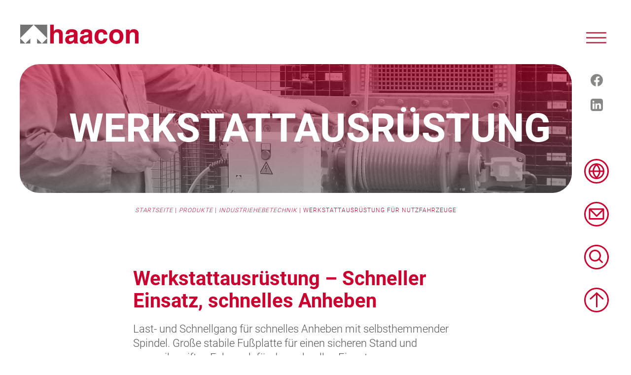

--- FILE ---
content_type: text/html; charset=UTF-8
request_url: https://www.haacon.com/de/produkte/industriehebetechnik/werkstattausruestung-fuer-nutzfahrzeuge/
body_size: 19272
content:
<!doctype html><html lang="de-DE"><head><meta charset="utf-8"><meta name="viewport" content="width=device-width, initial-scale=1"><meta name='robots' content='index, follow, max-image-preview:large, max-snippet:-1, max-video-preview:-1' /><link rel="alternate" href="https://www.haacon.com/de/produkte/industriehebetechnik/werkstattausruestung-fuer-nutzfahrzeuge/" hreflang="de" /><link rel="alternate" href="https://www.haacon.com/en/products/industrial-lifting-equipment/garage-equipment/" hreflang="en" /><title>Werkstattausrüstung für Nutzfahrzeuge - haacon hebetechnik gmbh</title><meta name="description" content="► Last- und Schnellgang für schnelles Anheben mit selbsthemmender Spindel." /><link rel="canonical" href="https://www.haacon.com/de/produkte/industriehebetechnik/werkstattausruestung-fuer-nutzfahrzeuge/" /><meta property="og:locale" content="de_DE" /><meta property="og:locale:alternate" content="en_GB" /><meta property="og:type" content="article" /><meta property="og:title" content="Werkstattausrüstung für Nutzfahrzeuge - haacon hebetechnik gmbh" /><meta property="og:description" content="► Last- und Schnellgang für schnelles Anheben mit selbsthemmender Spindel." /><meta property="og:url" content="https://www.haacon.com/de/produkte/industriehebetechnik/werkstattausruestung-fuer-nutzfahrzeuge/" /><meta property="og:site_name" content="haacon hebetechnik gmbh" /><meta property="article:modified_time" content="2023-09-21T14:29:26+00:00" /><meta property="og:image" content="https://www.haacon.com/wp-content/uploads/2022/10/premium1_1098-1024x857-1.png" /><meta property="og:image:width" content="1024" /><meta property="og:image:height" content="857" /><meta property="og:image:type" content="image/png" /> <script type="application/ld+json" class="yoast-schema-graph">{"@context":"https://schema.org","@graph":[{"@type":"WebPage","@id":"https://www.haacon.com/de/produkte/industriehebetechnik/werkstattausruestung-fuer-nutzfahrzeuge/","url":"https://www.haacon.com/de/produkte/industriehebetechnik/werkstattausruestung-fuer-nutzfahrzeuge/","name":"Werkstattausrüstung für Nutzfahrzeuge - haacon hebetechnik gmbh","isPartOf":{"@id":"https://www.haacon.com/de/#website"},"datePublished":"2022-07-15T15:12:29+00:00","dateModified":"2023-09-21T14:29:26+00:00","description":"► Last- und Schnellgang für schnelles Anheben mit selbsthemmender Spindel.","breadcrumb":{"@id":"https://www.haacon.com/de/produkte/industriehebetechnik/werkstattausruestung-fuer-nutzfahrzeuge/#breadcrumb"},"inLanguage":"de-DE","potentialAction":[{"@type":"ReadAction","target":["https://www.haacon.com/de/produkte/industriehebetechnik/werkstattausruestung-fuer-nutzfahrzeuge/"]}]},{"@type":"BreadcrumbList","@id":"https://www.haacon.com/de/produkte/industriehebetechnik/werkstattausruestung-fuer-nutzfahrzeuge/#breadcrumb","itemListElement":[{"@type":"ListItem","position":1,"name":"Startseite","item":"https://www.haacon.com/de/"},{"@type":"ListItem","position":2,"name":"Produkte","item":"https://www.haacon.com/de/produkte/"},{"@type":"ListItem","position":3,"name":"Industriehebetechnik","item":"https://www.haacon.com/de/produkte/industriehebetechnik/"},{"@type":"ListItem","position":4,"name":"Werkstattausrüstung für Nutzfahrzeuge"}]},{"@type":"WebSite","@id":"https://www.haacon.com/de/#website","url":"https://www.haacon.com/de/","name":"Haacon Hebetechnik GmbH","description":"Competence in lifting technology","publisher":{"@id":"https://www.haacon.com/de/#organization"},"potentialAction":[{"@type":"SearchAction","target":{"@type":"EntryPoint","urlTemplate":"https://www.haacon.com/de/?s={search_term_string}"},"query-input":"required name=search_term_string"}],"inLanguage":"de-DE"},{"@type":"Organization","@id":"https://www.haacon.com/de/#organization","name":"haacon hebetechnik gmbh","url":"https://www.haacon.com/de/","logo":{"@type":"ImageObject","inLanguage":"de-DE","@id":"https://www.haacon.com/de/#/schema/logo/image/","url":"https://www.haacon.com/wp-content/uploads/2022/11/haacon-logo-rund-fuer-online_quadratisch.png","contentUrl":"https://www.haacon.com/wp-content/uploads/2022/11/haacon-logo-rund-fuer-online_quadratisch.png","width":710,"height":710,"caption":"haacon hebetechnik gmbh"},"image":{"@id":"https://www.haacon.com/de/#/schema/logo/image/"},"sameAs":["https://www.linkedin.com/company/haacon-hebetechnik-gmbh/"]}]}</script> <link rel='dns-prefetch' href='//www.haacon.com' /><link rel='stylesheet' id='wp-block-library-css' href='https://www.haacon.com/wp-includes/css/dist/block-library/style.css' media='all' /><style id='global-styles-inline-css'>body{--wp--preset--color--black: #000000;--wp--preset--color--cyan-bluish-gray: #abb8c3;--wp--preset--color--white: #ffffff;--wp--preset--color--pale-pink: #f78da7;--wp--preset--color--vivid-red: #cf2e2e;--wp--preset--color--luminous-vivid-orange: #ff6900;--wp--preset--color--luminous-vivid-amber: #fcb900;--wp--preset--color--light-green-cyan: #7bdcb5;--wp--preset--color--vivid-green-cyan: #00d084;--wp--preset--color--pale-cyan-blue: #8ed1fc;--wp--preset--color--vivid-cyan-blue: #0693e3;--wp--preset--color--vivid-purple: #9b51e0;--wp--preset--color--primary: #525ddc;--wp--preset--gradient--vivid-cyan-blue-to-vivid-purple: linear-gradient(135deg,rgba(6,147,227,1) 0%,rgb(155,81,224) 100%);--wp--preset--gradient--light-green-cyan-to-vivid-green-cyan: linear-gradient(135deg,rgb(122,220,180) 0%,rgb(0,208,130) 100%);--wp--preset--gradient--luminous-vivid-amber-to-luminous-vivid-orange: linear-gradient(135deg,rgba(252,185,0,1) 0%,rgba(255,105,0,1) 100%);--wp--preset--gradient--luminous-vivid-orange-to-vivid-red: linear-gradient(135deg,rgba(255,105,0,1) 0%,rgb(207,46,46) 100%);--wp--preset--gradient--very-light-gray-to-cyan-bluish-gray: linear-gradient(135deg,rgb(238,238,238) 0%,rgb(169,184,195) 100%);--wp--preset--gradient--cool-to-warm-spectrum: linear-gradient(135deg,rgb(74,234,220) 0%,rgb(151,120,209) 20%,rgb(207,42,186) 40%,rgb(238,44,130) 60%,rgb(251,105,98) 80%,rgb(254,248,76) 100%);--wp--preset--gradient--blush-light-purple: linear-gradient(135deg,rgb(255,206,236) 0%,rgb(152,150,240) 100%);--wp--preset--gradient--blush-bordeaux: linear-gradient(135deg,rgb(254,205,165) 0%,rgb(254,45,45) 50%,rgb(107,0,62) 100%);--wp--preset--gradient--luminous-dusk: linear-gradient(135deg,rgb(255,203,112) 0%,rgb(199,81,192) 50%,rgb(65,88,208) 100%);--wp--preset--gradient--pale-ocean: linear-gradient(135deg,rgb(255,245,203) 0%,rgb(182,227,212) 50%,rgb(51,167,181) 100%);--wp--preset--gradient--electric-grass: linear-gradient(135deg,rgb(202,248,128) 0%,rgb(113,206,126) 100%);--wp--preset--gradient--midnight: linear-gradient(135deg,rgb(2,3,129) 0%,rgb(40,116,252) 100%);--wp--preset--font-size--small: 13px;--wp--preset--font-size--medium: 20px;--wp--preset--font-size--large: 36px;--wp--preset--font-size--x-large: 42px;--wp--preset--spacing--20: 0.44rem;--wp--preset--spacing--30: 0.67rem;--wp--preset--spacing--40: 1rem;--wp--preset--spacing--50: 1.5rem;--wp--preset--spacing--60: 2.25rem;--wp--preset--spacing--70: 3.38rem;--wp--preset--spacing--80: 5.06rem;--wp--preset--shadow--natural: 6px 6px 9px rgba(0, 0, 0, 0.2);--wp--preset--shadow--deep: 12px 12px 50px rgba(0, 0, 0, 0.4);--wp--preset--shadow--sharp: 6px 6px 0px rgba(0, 0, 0, 0.2);--wp--preset--shadow--outlined: 6px 6px 0px -3px rgba(255, 255, 255, 1), 6px 6px rgba(0, 0, 0, 1);--wp--preset--shadow--crisp: 6px 6px 0px rgba(0, 0, 0, 1);}body { margin: 0; }.wp-site-blocks > .alignleft { float: left; margin-right: 2em; }.wp-site-blocks > .alignright { float: right; margin-left: 2em; }.wp-site-blocks > .aligncenter { justify-content: center; margin-left: auto; margin-right: auto; }:where(.is-layout-flex){gap: 0.5em;}:where(.is-layout-grid){gap: 0.5em;}body .is-layout-flow > .alignleft{float: left;margin-inline-start: 0;margin-inline-end: 2em;}body .is-layout-flow > .alignright{float: right;margin-inline-start: 2em;margin-inline-end: 0;}body .is-layout-flow > .aligncenter{margin-left: auto !important;margin-right: auto !important;}body .is-layout-constrained > .alignleft{float: left;margin-inline-start: 0;margin-inline-end: 2em;}body .is-layout-constrained > .alignright{float: right;margin-inline-start: 2em;margin-inline-end: 0;}body .is-layout-constrained > .aligncenter{margin-left: auto !important;margin-right: auto !important;}body .is-layout-constrained > :where(:not(.alignleft):not(.alignright):not(.alignfull)){max-width: var(--wp--style--global--content-size);margin-left: auto !important;margin-right: auto !important;}body .is-layout-constrained > .alignwide{max-width: var(--wp--style--global--wide-size);}body .is-layout-flex{display: flex;}body .is-layout-flex{flex-wrap: wrap;align-items: center;}body .is-layout-flex > *{margin: 0;}body .is-layout-grid{display: grid;}body .is-layout-grid > *{margin: 0;}body{padding-top: 0px;padding-right: 0px;padding-bottom: 0px;padding-left: 0px;}a:where(:not(.wp-element-button)){text-decoration: underline;}.wp-element-button, .wp-block-button__link{background-color: #32373c;border-width: 0;color: #fff;font-family: inherit;font-size: inherit;line-height: inherit;padding: calc(0.667em + 2px) calc(1.333em + 2px);text-decoration: none;}.has-black-color{color: var(--wp--preset--color--black) !important;}.has-cyan-bluish-gray-color{color: var(--wp--preset--color--cyan-bluish-gray) !important;}.has-white-color{color: var(--wp--preset--color--white) !important;}.has-pale-pink-color{color: var(--wp--preset--color--pale-pink) !important;}.has-vivid-red-color{color: var(--wp--preset--color--vivid-red) !important;}.has-luminous-vivid-orange-color{color: var(--wp--preset--color--luminous-vivid-orange) !important;}.has-luminous-vivid-amber-color{color: var(--wp--preset--color--luminous-vivid-amber) !important;}.has-light-green-cyan-color{color: var(--wp--preset--color--light-green-cyan) !important;}.has-vivid-green-cyan-color{color: var(--wp--preset--color--vivid-green-cyan) !important;}.has-pale-cyan-blue-color{color: var(--wp--preset--color--pale-cyan-blue) !important;}.has-vivid-cyan-blue-color{color: var(--wp--preset--color--vivid-cyan-blue) !important;}.has-vivid-purple-color{color: var(--wp--preset--color--vivid-purple) !important;}.has-primary-color{color: var(--wp--preset--color--primary) !important;}.has-black-background-color{background-color: var(--wp--preset--color--black) !important;}.has-cyan-bluish-gray-background-color{background-color: var(--wp--preset--color--cyan-bluish-gray) !important;}.has-white-background-color{background-color: var(--wp--preset--color--white) !important;}.has-pale-pink-background-color{background-color: var(--wp--preset--color--pale-pink) !important;}.has-vivid-red-background-color{background-color: var(--wp--preset--color--vivid-red) !important;}.has-luminous-vivid-orange-background-color{background-color: var(--wp--preset--color--luminous-vivid-orange) !important;}.has-luminous-vivid-amber-background-color{background-color: var(--wp--preset--color--luminous-vivid-amber) !important;}.has-light-green-cyan-background-color{background-color: var(--wp--preset--color--light-green-cyan) !important;}.has-vivid-green-cyan-background-color{background-color: var(--wp--preset--color--vivid-green-cyan) !important;}.has-pale-cyan-blue-background-color{background-color: var(--wp--preset--color--pale-cyan-blue) !important;}.has-vivid-cyan-blue-background-color{background-color: var(--wp--preset--color--vivid-cyan-blue) !important;}.has-vivid-purple-background-color{background-color: var(--wp--preset--color--vivid-purple) !important;}.has-primary-background-color{background-color: var(--wp--preset--color--primary) !important;}.has-black-border-color{border-color: var(--wp--preset--color--black) !important;}.has-cyan-bluish-gray-border-color{border-color: var(--wp--preset--color--cyan-bluish-gray) !important;}.has-white-border-color{border-color: var(--wp--preset--color--white) !important;}.has-pale-pink-border-color{border-color: var(--wp--preset--color--pale-pink) !important;}.has-vivid-red-border-color{border-color: var(--wp--preset--color--vivid-red) !important;}.has-luminous-vivid-orange-border-color{border-color: var(--wp--preset--color--luminous-vivid-orange) !important;}.has-luminous-vivid-amber-border-color{border-color: var(--wp--preset--color--luminous-vivid-amber) !important;}.has-light-green-cyan-border-color{border-color: var(--wp--preset--color--light-green-cyan) !important;}.has-vivid-green-cyan-border-color{border-color: var(--wp--preset--color--vivid-green-cyan) !important;}.has-pale-cyan-blue-border-color{border-color: var(--wp--preset--color--pale-cyan-blue) !important;}.has-vivid-cyan-blue-border-color{border-color: var(--wp--preset--color--vivid-cyan-blue) !important;}.has-vivid-purple-border-color{border-color: var(--wp--preset--color--vivid-purple) !important;}.has-primary-border-color{border-color: var(--wp--preset--color--primary) !important;}.has-vivid-cyan-blue-to-vivid-purple-gradient-background{background: var(--wp--preset--gradient--vivid-cyan-blue-to-vivid-purple) !important;}.has-light-green-cyan-to-vivid-green-cyan-gradient-background{background: var(--wp--preset--gradient--light-green-cyan-to-vivid-green-cyan) !important;}.has-luminous-vivid-amber-to-luminous-vivid-orange-gradient-background{background: var(--wp--preset--gradient--luminous-vivid-amber-to-luminous-vivid-orange) !important;}.has-luminous-vivid-orange-to-vivid-red-gradient-background{background: var(--wp--preset--gradient--luminous-vivid-orange-to-vivid-red) !important;}.has-very-light-gray-to-cyan-bluish-gray-gradient-background{background: var(--wp--preset--gradient--very-light-gray-to-cyan-bluish-gray) !important;}.has-cool-to-warm-spectrum-gradient-background{background: var(--wp--preset--gradient--cool-to-warm-spectrum) !important;}.has-blush-light-purple-gradient-background{background: var(--wp--preset--gradient--blush-light-purple) !important;}.has-blush-bordeaux-gradient-background{background: var(--wp--preset--gradient--blush-bordeaux) !important;}.has-luminous-dusk-gradient-background{background: var(--wp--preset--gradient--luminous-dusk) !important;}.has-pale-ocean-gradient-background{background: var(--wp--preset--gradient--pale-ocean) !important;}.has-electric-grass-gradient-background{background: var(--wp--preset--gradient--electric-grass) !important;}.has-midnight-gradient-background{background: var(--wp--preset--gradient--midnight) !important;}.has-small-font-size{font-size: var(--wp--preset--font-size--small) !important;}.has-medium-font-size{font-size: var(--wp--preset--font-size--medium) !important;}.has-large-font-size{font-size: var(--wp--preset--font-size--large) !important;}.has-x-large-font-size{font-size: var(--wp--preset--font-size--x-large) !important;}
.wp-block-navigation a:where(:not(.wp-element-button)){color: inherit;}
:where(.wp-block-post-template.is-layout-flex){gap: 1.25em;}:where(.wp-block-post-template.is-layout-grid){gap: 1.25em;}
:where(.wp-block-columns.is-layout-flex){gap: 2em;}:where(.wp-block-columns.is-layout-grid){gap: 2em;}
.wp-block-pullquote{font-size: 1.5em;line-height: 1.6;}</style><link rel='stylesheet' id='printomatic-css-css' href='https://www.haacon.com/wp-content/plugins/print-o-matic/css/style.css' media='all' /><link rel='stylesheet' id='borlabs-cookie-css' href='https://www.haacon.com/wp-content/cache/borlabs-cookie/borlabs-cookie_1_de.css' media='all' /><link rel='stylesheet' id='tablepress-default-css' href='https://www.haacon.com/wp-content/plugins/tablepress/css/build/default.css' media='all' /><link rel='stylesheet' id='tablepress-custom-css' href='https://www.haacon.com/wp-content/tablepress-custom.css' media='all' /><link rel='stylesheet' id='searchwp-forms-css' href='https://www.haacon.com/wp-content/plugins/searchwp/assets/css/frontend/search-forms.css' media='all' /><link rel='stylesheet' id='wp-featherlight-css' href='https://www.haacon.com/wp-content/plugins/wp-featherlight/css/wp-featherlight.css' media='all' /><link rel='stylesheet' id='app/0-css' href='https://www.haacon.com/wp-content/themes/haacon/public/app.a9c8a8.css' media='all' /> <script src="https://www.haacon.com/wp-includes/js/jquery/jquery.js" id="jquery-core-js"></script> <script defer src="https://www.haacon.com/wp-content/cache/autoptimize/js/autoptimize_single_e2620f2ae61d84e5edef5a0b7b95cf96.js" id="jquery-migrate-js"></script> <script defer id="borlabs-cookie-prioritize-js-extra" src="[data-uri]"></script> <script defer src="https://www.haacon.com/wp-content/plugins/borlabs-cookie/assets/javascript/borlabs-cookie-prioritize.min.js" id="borlabs-cookie-prioritize-js"></script> <link rel='shortlink' href='https://www.haacon.com/?p=1229' /> <script defer src="[data-uri]"></script><link rel="icon" href="https://www.haacon.com/wp-content/uploads/2022/11/cropped-haacon-logo-rund-fuer-online_quadratisch-32x32.png" sizes="32x32" /><link rel="icon" href="https://www.haacon.com/wp-content/uploads/2022/11/cropped-haacon-logo-rund-fuer-online_quadratisch-192x192.png" sizes="192x192" /><link rel="apple-touch-icon" href="https://www.haacon.com/wp-content/uploads/2022/11/cropped-haacon-logo-rund-fuer-online_quadratisch-180x180.png" /><meta name="msapplication-TileImage" content="https://www.haacon.com/wp-content/uploads/2022/11/cropped-haacon-logo-rund-fuer-online_quadratisch-270x270.png" /><style id="wp-custom-css">.box-teaser-contact .wrap-right .info {
  background: hsla(0,0%,100%,.99);
  bottom: 70px;
  font-size: 22px;
  left: 30px;
  padding: 55px 40px;
  position: absolute;
  right: 60px;
  text-align: right;
  width: auto;
  z-index: 2;
  border-radius: 20px;
}

.tablepress {
  border: none;
  border-collapse: collapse;
  border-spacing: 0;
  clear: both;
  margin: 0 auto 1rem;
	margin-top: 30px;
	margin-bottom: -15px;
  table-layout: auto;
  width: 100%;
}




.tablepress > :not(caption) > * > * {
  background: none;
    background-color: rgba(0, 0, 0, 0);
  box-sizing: content-box;
  float: none !important;
  padding: var(--padding);
  text-align: left;
  vertical-align: top;
	border-width: 0px 1px 1px 1px;
	border-style: solid;
border-color: #ccc;
}

.box-teaser-contact .wrap-right .info a {
  color: #585858;
  text-decoration: underline;
}

.h3, h3 {
  color: #585858;
  font-family: Roboto,Arial,Helvetica,sans-serif;
  font-size: 24px;
  font-weight: 700;
  -webkit-hyphens: none;
  hyphens: none;
  line-height: 1;
  margin-bottom: 1rem;
  font-style: normal;
}

.topline {
  font-family: Roboto,Arial,Helvetica,sans-serif;
  font-size: 16px;
  letter-spacing: 2px;
  line-height: 1.3636;
  margin-bottom: .5rem;
  text-transform: uppercase;
font-style:normal;
}

.box-teaser-contact .wrap-right .image img {
  max-width: 90%;
  width: 100%;
	display:none;
}

a {
  text-decoration: underline;
  background-color: transparent;
  -webkit-text-decoration-skip: objects;
	font-weight:500;
	font-style: italic;
}

.h6, h6 {
  color: #c90230;
  font-family: Roboto,Arial,Helvetica,sans-serif;
  font-size: 23px !important;
  font-weight: 700;
  -webkit-hyphens: auto;
  hyphens: auto;
  line-height: 0,1;
}

.h7, h7 {
  background-color: #c90230; /* Roter Hintergrund */
  color: #fff; /* Weiße Schrift */
  font-family: Roboto, Arial, Helvetica, sans-serif;
  font-size: 18px;
  padding: 11px;
  font-weight: 700;
  -webkit-hyphens: auto;
  hyphens: auto;
  line-height: 1.1; /* Angepasst für bessere Lesbarkeit */
  display: block; /* Stellt sicher, dass es sich um ein Block-Element handelt */
  width: 100%; /* Streckt den Hintergrund über die gesamte Breite */
  box-sizing: border-box; /* Stellt sicher, dass Padding und Border in der Breite enthalten sind */
}

.tablepress > :where(thead) > * > th {
  background-color: #c90230;
  color: #fff;
  font-size: 18px;
  vertical-align: left;
  word-break: normal;
}

.tablepress > :where(tfoot) > * > th {
  background-color: #fff;
  color: #c90230;
	font-size: 18px;
	font-weight: inherit;
  word-break: normal;
}


.product-popup .popup-left .slider-image-nav .img-nav-item {
  opacity: 1.0;
  transition: opacity .15s ease;
}

.btn-check:focus + .btn-primary, .btn-primary:focus, .btn-primary:hover {
  background-color: #c90230;
  border-color: #c90230;
  color: #fff;
}

.btn-check:active + .btn-primary, .btn-check:checked + .btn-primary, .btn-primary.active, .btn-primary:active, .show > .btn-primary.dropdown-toggle {
  background-color: #c90230;
  border-color: #c90230;
  color: #fff;
	text-decoration:none !important;
	width:auto;
	font-family: Roboto,Arial,sans-serif;
	font-weight:700;
	padding: 15px 20px;
	margin-top: 15px;
	border-radius:50px;
}

.btn {
  background-color: transparent;
  border: 1px solid transparent;
    border-top-color: transparent;
    border-right-color: transparent;
    border-bottom-color: transparent;
    border-left-color: transparent;
  border-radius: .25rem;
	text-decoration:none !important;
	border-radius:0px;
	background-color: #c90230;
  color: #212529;
  cursor: pointer;
  display: inline-block;
  font-size: 1rem;
  font-weight: 400;
  line-height: 1.5;
  padding: .375rem .75rem;
  text-align: center;
  text-decoration: none;
  transition: color .15s ease-in-out,background-color .15s ease-in-out,border-color .15s ease-in-out,box-shadow .15s ease-in-out;
  -webkit-user-select: none;
  user-select: none;
  vertical-align: middle;
}




.elementor-toc__header, .elementor-10457 .elementor-element.elementor-element-413e59e .elementor-toc__header-title {
  font-size: 30px;
  font-weight: 700;
color: #c90230;
	margin-left:-10px;
}

img {
  display: inline;
  border-style: none;
}

.box-teaser-contact .wrap-right .image img {
  max-width: 90%;
  width: 100%;
}</style></head><body class="page-template-default page page-id-1229 page-child parent-pageid-430 wp-embed-responsive wp-featherlight-captions werkstattausruestung-fuer-nutzfahrzeuge"><div id="app"><header class="banner"> <a class="brand" href="https://www.haacon.com/de/"> haacon hebetechnik gmbh </a><div class="header-social"> <a href="https://www.facebook.com/haacongmbh/" class="facebook" target="_blank"></a> <a href="https://www.linkedin.com/company/haacon-hebetechnik-gmbh/" class="linkedin" target="_blank"></a></div><nav class="nav-primary"><div class="bg-nav"></div><div class="nav-container"><div class="menu-main-de-container"><ul id="menu-main-de" class="nav"><li id="menu-item-10871" class="menu-item menu-item-type-custom menu-item-object-custom menu-item-has-children menu-item-10871"><a href="#">Über uns</a><ul class="sub-menu"><li id="menu-item-851" class="menu-item menu-item-type-post_type menu-item-object-page menu-item-851"><a href="https://www.haacon.com/de/unternehmen/ueber-uns/">Unternehmensleitbild</a></li><li id="menu-item-853" class="menu-item menu-item-type-post_type menu-item-object-page menu-item-853"><a href="https://www.haacon.com/de/unternehmen/presse/">Presse</a></li><li id="menu-item-850" class="menu-item menu-item-type-post_type menu-item-object-page menu-item-850"><a href="https://www.haacon.com/de/unternehmen/meilensteine/">Meilensteine</a></li><li id="menu-item-847" class="menu-item menu-item-type-post_type menu-item-object-page menu-item-847"><a href="https://www.haacon.com/de/unternehmen/">Unternehmen</a></li></ul></li><li id="menu-item-842" class="menu-item menu-item-type-post_type menu-item-object-page menu-item-has-children menu-item-842"><a href="https://www.haacon.com/de/produkte/hebesysteme-fuer-container-und-schwere-lasten/">► Hebesysteme</a><ul class="sub-menu"><li id="menu-item-13754" class="menu-item menu-item-type-post_type menu-item-object-page menu-item-13754"><a href="https://www.haacon.com/de/produkte/hebesysteme-fuer-container-und-schwere-lasten/container-auf-befestigtem-grund-verfahren/">Containerrollen</a></li><li id="menu-item-13755" class="menu-item menu-item-type-post_type menu-item-object-page menu-item-13755"><a href="https://www.haacon.com/de/produkte/hebesysteme-fuer-container-und-schwere-lasten/hebevorrichtung-fuer-container/">Hebevorrichtungen</a></li><li id="menu-item-13756" class="menu-item menu-item-type-post_type menu-item-object-page menu-item-13756"><a href="https://www.haacon.com/de/produkte/hebesysteme-fuer-container-und-schwere-lasten/hebe-roll-und-ladesysteme/">Hebe-, Roll- und Ladesysteme</a></li><li id="menu-item-13757" class="menu-item menu-item-type-post_type menu-item-object-page menu-item-13757"><a href="https://www.haacon.com/de/produkte/hebesysteme-fuer-container-und-schwere-lasten/nivelliervorrichtungen/">Nivelliervorrichtungen</a></li></ul></li><li id="menu-item-844" class="menu-item menu-item-type-post_type menu-item-object-page current-page-ancestor menu-item-has-children menu-item-844"><a href="https://www.haacon.com/de/produkte/industriehebetechnik/">► Industriehebetechnik</a><ul class="sub-menu"><li id="menu-item-13758" class="menu-item menu-item-type-post_type menu-item-object-page menu-item-13758"><a href="https://www.haacon.com/de/produkte/industriehebetechnik/allzweckgetriebe-universell-einsetzbare-getriebe/">Allzweckgetriebe</a></li><li id="menu-item-13759" class="menu-item menu-item-type-post_type menu-item-object-page menu-item-13759"><a href="https://www.haacon.com/de/produkte/industriehebetechnik/elektroseilwinden/">Elektroseilwinden</a></li><li id="menu-item-13760" class="menu-item menu-item-type-post_type menu-item-object-page menu-item-13760"><a href="https://www.haacon.com/de/produkte/industriehebetechnik/handseilwinden-fuer-wand-und-konsolenmontage/">Handseilwinden</a></li><li id="menu-item-13761" class="menu-item menu-item-type-post_type menu-item-object-page menu-item-13761"><a href="https://www.haacon.com/de/produkte/industriehebetechnik/kleinkraene-fuer-klaerwerke-und-biogasanlagen/">Kleinkräne</a></li><li id="menu-item-13762" class="menu-item menu-item-type-post_type menu-item-object-page menu-item-13762"><a href="https://www.haacon.com/de/produkte/industriehebetechnik/schuetzzuege-wehre-wasserkraft/">Schützzüge</a></li><li id="menu-item-13764" class="menu-item menu-item-type-post_type menu-item-object-page menu-item-13764"><a href="https://www.haacon.com/de/produkte/industriehebetechnik/spindelwinden-lasten-heben-abstuetzen/">Spindelwinden</a></li><li id="menu-item-13765" class="menu-item menu-item-type-post_type menu-item-object-page menu-item-13765"><a href="https://www.haacon.com/de/produkte/industriehebetechnik/zahnstangenwinden-zum-heben-senken-verstellen/">Zahnstangenwinden</a></li></ul></li><li id="menu-item-845" class="menu-item menu-item-type-post_type menu-item-object-page menu-item-has-children menu-item-845"><a href="https://www.haacon.com/de/produkte/nutzfahrzeugtechnik-fuer-lkw/">► Nutzfahrzeugtechnik</a><ul class="sub-menu"><li id="menu-item-13766" class="menu-item menu-item-type-post_type menu-item-object-page menu-item-13766"><a href="https://www.haacon.com/de/produkte/nutzfahrzeugtechnik-fuer-lkw/absattelstuetzen/">Absattelstützen</a></li><li id="menu-item-13768" class="menu-item menu-item-type-post_type menu-item-object-page menu-item-13768"><a href="https://www.haacon.com/de/produkte/nutzfahrzeugtechnik-fuer-lkw/deichselstuetzen-anhaengerstuetzen-fuer-lkw/">Anhängerstützen</a></li><li id="menu-item-13769" class="menu-item menu-item-type-post_type menu-item-object-page menu-item-13769"><a href="https://www.haacon.com/de/produkte/nutzfahrzeugtechnik-fuer-lkw/ersatzradsysteme/">Ersatzradsysteme</a></li><li id="menu-item-13770" class="menu-item menu-item-type-post_type menu-item-object-page menu-item-13770"><a href="https://www.haacon.com/de/produkte/nutzfahrzeugtechnik-fuer-lkw/spanngetriebe/">Spanngetriebe</a></li><li id="menu-item-13771" class="menu-item menu-item-type-post_type menu-item-object-page menu-item-13771"><a href="https://www.haacon.com/de/produkte/nutzfahrzeugtechnik-fuer-lkw/verschiebeeinrichtung/">Verschiebeeinrichtung</a></li><li id="menu-item-13772" class="menu-item menu-item-type-post_type menu-item-object-page menu-item-13772"><a href="https://www.haacon.com/de/produkte/nutzfahrzeugtechnik-fuer-lkw/werkstattausruestung/">Werkstattausrüstung</a></li></ul></li><li id="menu-item-848" class="menu-item menu-item-type-post_type menu-item-object-page menu-item-848"><a href="https://www.haacon.com/de/produkte/downloads/">Downloads</a></li><li id="menu-item-2500" class="menu-item menu-item-type-post_type menu-item-object-page menu-item-2500"><a href="https://www.haacon.com/de/kontakt/">► Angebot anfordern</a></li><li id="menu-item-838" class="menu-item menu-item-type-post_type menu-item-object-page menu-item-838"><a href="https://www.haacon.com/de/kontakt/haendler/">Händlersuche</a></li><li id="menu-item-10869" class="menu-item menu-item-type-custom menu-item-object-custom menu-item-has-children menu-item-10869"><a href="#">Jobs</a><ul class="sub-menu"><li id="menu-item-2503" class="menu-item menu-item-type-post_type menu-item-object-page menu-item-2503"><a href="https://www.haacon.com/de/karriere/stellenangebote/">Stellenangebote</a></li><li id="menu-item-8355" class="menu-item menu-item-type-post_type menu-item-object-page menu-item-8355"><a href="https://www.haacon.com/de/ausbildung-bei-haacon/">Ausbildung</a></li><li id="menu-item-2502" class="menu-item menu-item-type-post_type menu-item-object-page menu-item-2502"><a href="https://www.haacon.com/de/karriere/arbeiten-bei-haacon/">Arbeiten bei Haacon</a></li></ul></li><li id="menu-item-10868" class="menu-item menu-item-type-custom menu-item-object-custom menu-item-has-children menu-item-10868"><a href="#">Kontakt</a><ul class="sub-menu"><li id="menu-item-835" class="menu-item menu-item-type-post_type menu-item-object-page menu-item-835"><a href="https://www.haacon.com/de/kontakt/ansprechpartner/">Ansprechpartner</a></li><li id="menu-item-839" class="menu-item menu-item-type-post_type menu-item-object-page menu-item-839"><a href="https://www.haacon.com/de/kontakt/lieferanteninformation/">Lieferanteninformation</a></li></ul></li></ul></div></div></nav><div class="toggle-primary-nav"><div class="bar"></div><div class="bar"></div><div class="bar"></div></div></header><div class="fixed-sidebar"><div class="sidebar-social"> <a href="https://www.facebook.com/haacongmbh/" class="facebook" target="_blank"></a> <a href="https://www.linkedin.com/company/haacon-hebetechnik-gmbh/" class="linkedin" target="_blank"></a></div><div class="sidebar-actions"><div class="action-btn toggle-lang" data-show="#global-lang"><span>Sprache</span></div><div class="action-btn toggle-contact" data-show="#global-contact"><span>Kontakt</span></div><div class="action-btn toggle-search" data-show="#global-search"><span>Suche</span></div><div class="action-btn to-top"><span>Top</span></div></div><div class="sidebar-content"><div class="bg-sidebar"></div><div class="close-sidebar">&times;</div><div class="sidebar sidebar-lang" id="global-lang"><div><h2>Sprache</h2><ul><li class="lang-item lang-item-5 lang-item-de current-lang lang-item-first"><a  lang="de-DE" hreflang="de-DE" href="https://www.haacon.com/de/produkte/industriehebetechnik/werkstattausruestung-fuer-nutzfahrzeuge/">Deutsch</a></li><li class="lang-item lang-item-252 lang-item-en"><a  lang="en-GB" hreflang="en-GB" href="https://www.haacon.com/en/products/industrial-lifting-equipment/garage-equipment/">English</a></li></ul></div></div><div class="sidebar sidebar-contact" id="global-contact"><div><h2>Kontakt</h2><div class="info"><div class="name">Lutz Gemming</div><div class="role">Vertrieb <br>Industriehebetechnik</div><div class="phone">+49 9375 84-321</div> <a href="mailto:gemming@haacon.de" class="email">gemming@haacon.de</a></div> <a href="https://www.haacon.com/de/kontakt/ansprechpartner/"  class="
 component-arrowbtn 
 type-text 
 "
 > <span>Alle Ansprechpartner</span> <svg xmlns="http://www.w3.org/2000/svg" width="16.837" height="16.226" viewBox="0 0 16.837 16.226"> <g data-name="Gruppe 4634" transform="translate(1.5 2.119)"> <line data-name="Linie 2773" y2="12.309" transform="translate(12.309 6.034) rotate(90)" fill="none" stroke="#c90230" stroke-linecap="round" stroke-width="3"/> <g data-name="Gruppe 4628" transform="translate(13.217) rotate(90)"> <line data-name="Linie 2771" y1="5.494" x2="5.994" fill="none" stroke="#c90230" stroke-linecap="round" stroke-width="3"/> <line data-name="Linie 2772" x1="5.994" y1="5.494" transform="translate(5.994)" fill="none" stroke="#c90230" stroke-linecap="round" stroke-width="3"/> </g> </g> </svg> </a></div></div><div class="sidebar sidebar-search" id="global-search"><div><h2>Suche</h2><form role="search" method="get" class="search-form" action="https://www.haacon.com/de/"> <label> <span class="sr-only"> Suche nach: </span> <input
 type="search"
 placeholder="Produkte finden &hellip;"
 value=""
 name="s"
 > </label> <button class="component-arrowbtn type-text"> <span>Suche</span> <svg xmlns="http://www.w3.org/2000/svg" width="16.837" height="16.226" viewBox="0 0 16.837 16.226"> <g data-name="Gruppe 4634" transform="translate(1.5 2.119)"> <line data-name="Linie 2773" y2="12.309" transform="translate(12.309 6.034) rotate(90)" fill="none" stroke="#c90230" stroke-linecap="round" stroke-width="3"></line> <g data-name="Gruppe 4628" transform="translate(13.217) rotate(90)"> <line data-name="Linie 2771" y1="5.494" x2="5.994" fill="none" stroke="#c90230" stroke-linecap="round" stroke-width="3"></line> <line data-name="Linie 2772" x1="5.994" y1="5.494" transform="translate(5.994)" fill="none" stroke="#c90230" stroke-linecap="round" stroke-width="3"></line> </g> </g> </svg> </button></form></div></div></div></div><main id="main" class="main"><section class="box box-hero layout_small " ><div class="item"><div class="image"> <noscript><img src="https://www.haacon.com/wp-content/uploads/2022/07/header_industriehebetechnik_01-aspect-ratio-1280-298-1.jpg" alt=""></noscript><img class="lazyload" src='data:image/svg+xml,%3Csvg%20xmlns=%22http://www.w3.org/2000/svg%22%20viewBox=%220%200%20210%20140%22%3E%3C/svg%3E' data-src="https://www.haacon.com/wp-content/uploads/2022/07/header_industriehebetechnik_01-aspect-ratio-1280-298-1.jpg" alt=""></div><div class="textcontent"><h1>Werkstattausrüstung</h1></div></div><div class="breadcrumbs"><span><span><a href="https://www.haacon.com/de/">Startseite</a></span> | <span><a href="https://www.haacon.com/de/produkte/">Produkte</a></span> | <span><a href="https://www.haacon.com/de/produkte/industriehebetechnik/">Industriehebetechnik</a></span> | <span class="breadcrumb_last" aria-current="page"><strong>Werkstattausrüstung für Nutzfahrzeuge</strong></span></span></div></section><section class="box boxwidth-8 box-headline innerwidth-6  align-left  no_padding_bottom  " ><div class="container"><div class="inner-wrap"><h2>Werkstattausrüstung  – Schneller Einsatz, schnelles Anheben</h2><div class="intro"><p>Last- und Schnellgang für schnelles Anheben mit selbsthemmender Spindel. Große stabile Fußplatte für einen sicheren Stand und<br /> gummibereiftes Fahrwerk für den schnellen Einsatz.</p></div></div></div></section><section class="box boxwidth-8 box-slider-images no_padding_top   " ><div class="container"><div class="slider slider-images" id="slider-696de73869e39"><div class="item-img"><figure><div class="image"> <noscript><img src="https://www.haacon.com/wp-content/uploads/2022/10/haacon_werkstattausruestung-3-aspect-ratio-4-3.jpg" data-featherlight="https://www.haacon.com/wp-content/uploads/2022/10/haacon_werkstattausruestung-3-aspect-ratio-4-3.jpg" data-featherlight-variant="image" alt="" loading="lazy"></noscript><img class="lazyload" src='data:image/svg+xml,%3Csvg%20xmlns=%22http://www.w3.org/2000/svg%22%20viewBox=%220%200%20210%20140%22%3E%3C/svg%3E' data-src="https://www.haacon.com/wp-content/uploads/2022/10/haacon_werkstattausruestung-3-aspect-ratio-4-3.jpg" data-featherlight="https://www.haacon.com/wp-content/uploads/2022/10/haacon_werkstattausruestung-3-aspect-ratio-4-3.jpg" data-featherlight-variant="image" alt="" loading="lazy"></div></figure></div><div class="item-img"><figure><div class="image"> <noscript><img src="https://www.haacon.com/wp-content/uploads/2022/10/haacon_werkstattausruestung-4-aspect-ratio-4-3.jpg" data-featherlight="https://www.haacon.com/wp-content/uploads/2022/10/haacon_werkstattausruestung-4-aspect-ratio-4-3.jpg" data-featherlight-variant="image" alt="" loading="lazy"></noscript><img class="lazyload" src='data:image/svg+xml,%3Csvg%20xmlns=%22http://www.w3.org/2000/svg%22%20viewBox=%220%200%20210%20140%22%3E%3C/svg%3E' data-src="https://www.haacon.com/wp-content/uploads/2022/10/haacon_werkstattausruestung-4-aspect-ratio-4-3.jpg" data-featherlight="https://www.haacon.com/wp-content/uploads/2022/10/haacon_werkstattausruestung-4-aspect-ratio-4-3.jpg" data-featherlight-variant="image" alt="" loading="lazy"></div></figure></div><div class="item-img"><figure><div class="image"> <noscript><img src="https://www.haacon.com/wp-content/uploads/2022/10/haacon_werkstattausruestung-2-aspect-ratio-4-3.jpg" data-featherlight="https://www.haacon.com/wp-content/uploads/2022/10/haacon_werkstattausruestung-2-aspect-ratio-4-3.jpg" data-featherlight-variant="image" alt="" loading="lazy"></noscript><img class="lazyload" src='data:image/svg+xml,%3Csvg%20xmlns=%22http://www.w3.org/2000/svg%22%20viewBox=%220%200%20210%20140%22%3E%3C/svg%3E' data-src="https://www.haacon.com/wp-content/uploads/2022/10/haacon_werkstattausruestung-2-aspect-ratio-4-3.jpg" data-featherlight="https://www.haacon.com/wp-content/uploads/2022/10/haacon_werkstattausruestung-2-aspect-ratio-4-3.jpg" data-featherlight-variant="image" alt="" loading="lazy"></div></figure></div><div class="item-img"><figure><div class="image"> <noscript><img src="https://www.haacon.com/wp-content/uploads/2022/10/haacon_werkstattausruestung-1-aspect-ratio-4-3.jpg" data-featherlight="https://www.haacon.com/wp-content/uploads/2022/10/haacon_werkstattausruestung-1-aspect-ratio-4-3.jpg" data-featherlight-variant="image" alt="" loading="lazy"></noscript><img class="lazyload" src='data:image/svg+xml,%3Csvg%20xmlns=%22http://www.w3.org/2000/svg%22%20viewBox=%220%200%20210%20140%22%3E%3C/svg%3E' data-src="https://www.haacon.com/wp-content/uploads/2022/10/haacon_werkstattausruestung-1-aspect-ratio-4-3.jpg" data-featherlight="https://www.haacon.com/wp-content/uploads/2022/10/haacon_werkstattausruestung-1-aspect-ratio-4-3.jpg" data-featherlight-variant="image" alt="" loading="lazy"></div></figure></div></div></div></section><section class="box boxwidth-8 box-index  no_padding_top no_padding_bottom  " ><div class="container"><div class="wrap"> <a href="#vertrieb"  target=""  class="
 component-arrowbtn 
 type-text 
 direction-down             "
 > <span>Vertrieb</span> <svg xmlns="http://www.w3.org/2000/svg" width="16.837" height="16.226" viewBox="0 0 16.837 16.226"> <g data-name="Gruppe 4634" transform="translate(1.5 2.119)"> <line data-name="Linie 2773" y2="12.309" transform="translate(12.309 6.034) rotate(90)" fill="none" stroke="#c90230" stroke-linecap="round" stroke-width="3"/> <g data-name="Gruppe 4628" transform="translate(13.217) rotate(90)"> <line data-name="Linie 2771" y1="5.494" x2="5.994" fill="none" stroke="#c90230" stroke-linecap="round" stroke-width="3"/> <line data-name="Linie 2772" x1="5.994" y1="5.494" transform="translate(5.994)" fill="none" stroke="#c90230" stroke-linecap="round" stroke-width="3"/> </g> </g> </svg> </a> <a href="#haendler"  target=""  class="
 component-arrowbtn 
 type-text 
 direction-down             "
 > <span>Händlersuche</span> <svg xmlns="http://www.w3.org/2000/svg" width="16.837" height="16.226" viewBox="0 0 16.837 16.226"> <g data-name="Gruppe 4634" transform="translate(1.5 2.119)"> <line data-name="Linie 2773" y2="12.309" transform="translate(12.309 6.034) rotate(90)" fill="none" stroke="#c90230" stroke-linecap="round" stroke-width="3"/> <g data-name="Gruppe 4628" transform="translate(13.217) rotate(90)"> <line data-name="Linie 2771" y1="5.494" x2="5.994" fill="none" stroke="#c90230" stroke-linecap="round" stroke-width="3"/> <line data-name="Linie 2772" x1="5.994" y1="5.494" transform="translate(5.994)" fill="none" stroke="#c90230" stroke-linecap="round" stroke-width="3"/> </g> </g> </svg> </a></div></div></section><section class="box boxwidth-10 box-grid-products " ><div class="container"></div></section><section class="box box-teaser-contact innerwidth-10 " id="vertrieb"><div class="container"><div class="wrap"><div class="inner-wrap"><div class="topline">Beratung</div><div class="row"><div class="col-md-5 col-lg-6"><div class="wrap-left"><h2>Sie haben Fragen?</h2><div class="text"><p>Wir defi­nie­ren uns nicht nur als rei­ner Hersteller, sondern sind auch mit un­se­ren Fachbe­ra­tern als Partner und Ide­engeber präsent. Un­ser Fachbe­ra­ter-Team hat immer ein offenes Ohr für Ihr Anliegen.</p></div> <a href="https://www.haacon.com/de/kontakt/ansprechpartner/"  target=""  class="
 component-arrowbtn 
 type-text 
 style-white 
 "
 > <span>Weitere Ansprechpartner</span> <svg xmlns="http://www.w3.org/2000/svg" width="16.837" height="16.226" viewBox="0 0 16.837 16.226"> <g data-name="Gruppe 4634" transform="translate(1.5 2.119)"> <line data-name="Linie 2773" y2="12.309" transform="translate(12.309 6.034) rotate(90)" fill="none" stroke="#c90230" stroke-linecap="round" stroke-width="3"/> <g data-name="Gruppe 4628" transform="translate(13.217) rotate(90)"> <line data-name="Linie 2771" y1="5.494" x2="5.994" fill="none" stroke="#c90230" stroke-linecap="round" stroke-width="3"/> <line data-name="Linie 2772" x1="5.994" y1="5.494" transform="translate(5.994)" fill="none" stroke="#c90230" stroke-linecap="round" stroke-width="3"/> </g> </g> </svg> </a></div></div><div class="col-md-7 col-lg-6"><div class="wrap-right"><div class="info"><div class="name">Lutz Gemming</div><div class="role">Vertrieb <br>Industriehebetechnik</div><div class="phone">+49 9375 84-321</div> <a href="mailto:gemming@haacon.de" class="email">gemming@haacon.de</a></div></div></div></div></div></div></div></section><section class="box boxwidth-8 box-teaser-text  headline-centered  has_bgimg" id="haendler"><div class="module-bg" data-parallax="scroll" data-image-src="https://www.haacon.com/wp-content/uploads/2022/07/hintergrund_haendler.jpg"></div><div class="container"><h2>Hier finden Sie den haacon Partner, der Sie bei Fragen rund um Ihr Anliegen unterstützt</h2><div class="intro"><p style="text-align: center;">Mit der weltweiten haacon Händlersuche finden Sie schnell und einfach den richten Ansprechpartner für Ihre Region oder Land. Dort erhalten Sie Hilfe und persönlichen Support bei Ihrem aktuellen Projektvorhaben.</p></div> <a href="https://www.haacon.com/de/kontakt/haendler/"  target=""  class="
 component-arrowbtn 
 type-text 
 "
 > <span>Zur Händlersuche</span> <svg xmlns="http://www.w3.org/2000/svg" width="16.837" height="16.226" viewBox="0 0 16.837 16.226"> <g data-name="Gruppe 4634" transform="translate(1.5 2.119)"> <line data-name="Linie 2773" y2="12.309" transform="translate(12.309 6.034) rotate(90)" fill="none" stroke="#c90230" stroke-linecap="round" stroke-width="3"/> <g data-name="Gruppe 4628" transform="translate(13.217) rotate(90)"> <line data-name="Linie 2771" y1="5.494" x2="5.994" fill="none" stroke="#c90230" stroke-linecap="round" stroke-width="3"/> <line data-name="Linie 2772" x1="5.994" y1="5.494" transform="translate(5.994)" fill="none" stroke="#c90230" stroke-linecap="round" stroke-width="3"/> </g> </g> </svg> </a></div></section></main><footer class="content-info"><div class="wrap"><div class="wrap-left"> <a class="brand" href="https://www.haacon.com/de/"> haacon hebetechnik gmbh </a><div class="contact"><div class="contact-left"> haacon hebetechnik gmbh<br /> Josef-Haamann-Str. 6<br /> D-97896 Freudenberg am Main</div><div class="contact-right"><div>Telefon: <a href="tel:+49 9375 84-0">+49 9375 84-0</a></div><div>Fax: +49 9375 84-66</div><div>E-Mail: <a href="mailto:haacon@haacon.de">haacon@haacon.de</a></div></div></div></div><div class="wrap-right"><div class="copyright">© 2022 haacon. Alle Rechte vorbehalten</div><div class="menu-footer-de-container"><ul id="menu-footer-de" class="nav"><li id="menu-item-9947" class="menu-item menu-item-type-custom menu-item-object-custom menu-item-9947"><a href="https://www.haacon.com/de/kontakt/">Kontakt</a></li><li id="menu-item-3074" class="menu-item menu-item-type-post_type menu-item-object-page menu-item-3074"><a href="https://www.haacon.com/de/agb/">AGB</a></li><li id="menu-item-4169" class="menu-item menu-item-type-post_type menu-item-object-page menu-item-privacy-policy menu-item-4169"><a rel="privacy-policy" href="https://www.haacon.com/de/datenschutz/">Datenschutz</a></li><li id="menu-item-4188" class="menu-item menu-item-type-custom menu-item-object-custom menu-item-4188"><a href="?cmpscreencustom">Cookie-Manager</a></li><li id="menu-item-3075" class="menu-item menu-item-type-post_type menu-item-object-page menu-item-3075"><a href="https://www.haacon.com/de/impressum/">Impressum</a></li></ul></div></div></div></footer> <script defer src="[data-uri]"></script> </div><div data-nosnippet><div id="BorlabsCookieBoxWrap"><div
 id="BorlabsCookieBox"
 class="BorlabsCookie"
 role="dialog"
 aria-labelledby="CookieBoxTextHeadline"
 aria-describedby="CookieBoxTextDescription"
 aria-modal="true"
><div class="middle-center" style="display: none;"><div class="_brlbs-box-wrap"><div class="_brlbs-box _brlbs-box-advanced"><div class="cookie-box"><div class="container"><div class="row"><div class="col-12"><div class="_brlbs-flex-center"> <span role="heading" aria-level="3" class="_brlbs-h3" id="CookieBoxTextHeadline">Datenschutzeinstellungen</span></div><p id="CookieBoxTextDescription"><span class="_brlbs-paragraph _brlbs-text-description">Wir benötigen Ihre Zustimmung, bevor Sie unsere Website weiter besuchen können.</span> <span class="_brlbs-paragraph _brlbs-text-confirm-age">Wenn Sie unter 16 Jahre alt sind und Ihre Zustimmung zu freiwilligen Diensten geben möchten, müssen Sie Ihre Erziehungsberechtigten um Erlaubnis bitten.</span> <span class="_brlbs-paragraph _brlbs-text-technology">Wir verwenden Cookies und andere Technologien auf unserer Website. Einige von ihnen sind essenziell, während andere uns helfen, diese Website und Ihre Erfahrung zu verbessern.</span> <span class="_brlbs-paragraph _brlbs-text-personal-data">Personenbezogene Daten können verarbeitet werden (z. B. IP-Adressen), z. B. für personalisierte Anzeigen und Inhalte oder Anzeigen- und Inhaltsmessung.</span> <span class="_brlbs-paragraph _brlbs-text-more-information">Weitere Informationen über die Verwendung Ihrer Daten finden Sie in unserer <a class="_brlbs-cursor" href="https://www.haacon.com/de/datenschutz/">Datenschutzerklärung</a>.</span> <span class="_brlbs-paragraph _brlbs-text-revoke">Sie können Ihre Auswahl jederzeit unter <a class="_brlbs-cursor" href="#" data-cookie-individual>Einstellungen</a> widerrufen oder anpassen.</span></p><fieldset><legend class="sr-only">Datenschutzeinstellungen</legend><ul><li> <label class="_brlbs-checkbox"> Essenziell <input
 id="checkbox-essential"
 tabindex="0"
 type="checkbox"
 name="cookieGroup[]"
 value="essential"
 checked                                                                 disabled                                                                data-borlabs-cookie-checkbox
 > <span class="_brlbs-checkbox-indicator"></span> </label></li><li> <label class="_brlbs-checkbox"> Statistiken <input
 id="checkbox-statistics"
 tabindex="0"
 type="checkbox"
 name="cookieGroup[]"
 value="statistics"
 checked                                                                                                                                data-borlabs-cookie-checkbox
 > <span class="_brlbs-checkbox-indicator"></span> </label></li></ul></fieldset><p class="_brlbs-accept"> <a
 href="#"
 tabindex="0"
 role="button"
 class="_brlbs-btn _brlbs-btn-accept-all _brlbs-cursor"
 data-cookie-accept-all
 > Alle akzeptieren </a></p><p class="_brlbs-accept"> <a
 href="#"
 tabindex="0"
 role="button"
 id="CookieBoxSaveButton"
 class="_brlbs-btn _brlbs-cursor"
 data-cookie-accept
 > Speichern </a></p><p class="_brlbs-refuse-btn"> <a
 class="_brlbs-btn _brlbs-cursor"
 href="#"
 tabindex="0"
 role="button"
 data-cookie-refuse
 > Nur essenzielle Cookies akzeptieren </a></p><p class="_brlbs-manage-btn "> <a href="#" class="_brlbs-cursor _brlbs-btn " tabindex="0" role="button" data-cookie-individual> Individuelle Datenschutzeinstellungen </a></p><p class="_brlbs-legal"> <a href="#" class="_brlbs-cursor" tabindex="0" role="button" data-cookie-individual> Cookie-Details </a> <span class="_brlbs-separator"></span> <a href="https://www.haacon.com/de/datenschutz/" tabindex="0" role="button"> Datenschutzerklärung </a> <span class="_brlbs-separator"></span> <a href="https://www.haacon.com/de/impressum/" tabindex="0" role="button"> Impressum </a></p></div></div></div></div><div
 class="cookie-preference"
 aria-hidden="true"
 role="dialog"
 aria-describedby="CookiePrefDescription"
 aria-modal="true"
><div class="container not-visible"><div class="row no-gutters"><div class="col-12"><div class="row no-gutters align-items-top"><div class="col-12"><div class="_brlbs-flex-center"> <span role="heading" aria-level="3" class="_brlbs-h3">Datenschutzeinstellungen</span></div><p id="CookiePrefDescription"> <span class="_brlbs-paragraph _brlbs-text-confirm-age">Wenn Sie unter 16 Jahre alt sind und Ihre Zustimmung zu freiwilligen Diensten geben möchten, müssen Sie Ihre Erziehungsberechtigten um Erlaubnis bitten.</span> <span class="_brlbs-paragraph _brlbs-text-technology">Wir verwenden Cookies und andere Technologien auf unserer Website. Einige von ihnen sind essenziell, während andere uns helfen, diese Website und Ihre Erfahrung zu verbessern.</span> <span class="_brlbs-paragraph _brlbs-text-personal-data">Personenbezogene Daten können verarbeitet werden (z. B. IP-Adressen), z. B. für personalisierte Anzeigen und Inhalte oder Anzeigen- und Inhaltsmessung.</span> <span class="_brlbs-paragraph _brlbs-text-more-information">Weitere Informationen über die Verwendung Ihrer Daten finden Sie in unserer <a class="_brlbs-cursor" href="https://www.haacon.com/de/datenschutz/">Datenschutzerklärung</a>.</span> <span class="_brlbs-paragraph _brlbs-text-description">Hier finden Sie eine Übersicht über alle verwendeten Cookies. Sie können Ihre Einwilligung zu ganzen Kategorien geben oder sich weitere Informationen anzeigen lassen und so nur bestimmte Cookies auswählen.</span></p><div class="row no-gutters align-items-center"><div class="col-12 col-sm-10"><p class="_brlbs-accept"> <a
 href="#"
 class="_brlbs-btn _brlbs-btn-accept-all _brlbs-cursor"
 tabindex="0"
 role="button"
 data-cookie-accept-all
 > Alle akzeptieren </a> <a
 href="#"
 id="CookiePrefSave"
 tabindex="0"
 role="button"
 class="_brlbs-btn _brlbs-cursor"
 data-cookie-accept
 > Speichern </a> <a
 href="#"
 class="_brlbs-btn _brlbs-refuse-btn _brlbs-cursor"
 tabindex="0"
 role="button"
 data-cookie-refuse
 > Nur essenzielle Cookies </a></p></div><div class="col-12 col-sm-2"><p class="_brlbs-refuse"> <a
 href="#"
 class="_brlbs-cursor"
 tabindex="0"
 role="button"
 data-cookie-back
 > Zurück </a></p></div></div></div></div><div data-cookie-accordion><fieldset><legend class="sr-only">Datenschutzeinstellungen</legend><div class="bcac-item"><div class="d-flex flex-row"> <label class="w-75"> <span role="heading" aria-level="4" class="_brlbs-h4">Essenziell (1)</span> </label><div class="w-25 text-right"></div></div><div class="d-block"><p>Essenzielle Cookies ermöglichen grundlegende Funktionen und sind für die einwandfreie Funktion der Website erforderlich.</p><p class="text-center"> <a
 href="#"
 class="_brlbs-cursor d-block"
 tabindex="0"
 role="button"
 data-cookie-accordion-target="essential"
 > <span data-cookie-accordion-status="show"> Cookie-Informationen anzeigen </span> <span data-cookie-accordion-status="hide" class="borlabs-hide"> Cookie-Informationen ausblenden </span> </a></p></div><div
 class="borlabs-hide"
 data-cookie-accordion-parent="essential"
 ><table><tr><th scope="row">Name</th><td> <label> Borlabs Cookie </label></td></tr><tr><th scope="row">Anbieter</th><td>Eigentümer dieser Website<span>, </span><a href="https://www.haacon.com/de/impressum/">Impressum</a></td></tr><tr><th scope="row">Zweck</th><td>Speichert die Einstellungen der Besucher, die in der Cookie Box von Borlabs Cookie ausgewählt wurden.</td></tr><tr><th scope="row">Cookie Name</th><td>borlabs-cookie</td></tr><tr><th scope="row">Cookie Laufzeit</th><td>1 Jahr</td></tr></table></div></div><div class="bcac-item"><div class="d-flex flex-row"> <label class="w-75"> <span role="heading" aria-level="4" class="_brlbs-h4">Statistiken (1)</span> </label><div class="w-25 text-right"> <label class="_brlbs-btn-switch"> <span class="sr-only">Statistiken</span> <input
 tabindex="0"
 id="borlabs-cookie-group-statistics"
 type="checkbox"
 name="cookieGroup[]"
 value="statistics"
 checked                                                            data-borlabs-cookie-switch
 /> <span class="_brlbs-slider"></span> <span
 class="_brlbs-btn-switch-status"
 data-active="An"
 data-inactive="Aus"> </span> </label></div></div><div class="d-block"><p>Statistik Cookies erfassen Informationen anonym. Diese Informationen helfen uns zu verstehen, wie unsere Besucher unsere Website nutzen.</p><p class="text-center"> <a
 href="#"
 class="_brlbs-cursor d-block"
 tabindex="0"
 role="button"
 data-cookie-accordion-target="statistics"
 > <span data-cookie-accordion-status="show"> Cookie-Informationen anzeigen </span> <span data-cookie-accordion-status="hide" class="borlabs-hide"> Cookie-Informationen ausblenden </span> </a></p></div><div
 class="borlabs-hide"
 data-cookie-accordion-parent="statistics"
 ><table><tr><th scope="row">Akzeptieren</th><td> <label class="_brlbs-btn-switch _brlbs-btn-switch--textRight"> <span class="sr-only">Google Analytics</span> <input
 id="borlabs-cookie-google-analytics"
 tabindex="0"
 type="checkbox" data-cookie-group="statistics"
 name="cookies[statistics][]"
 value="google-analytics"
 checked                                                                        data-borlabs-cookie-switch
 /> <span class="_brlbs-slider"></span> <span
 class="_brlbs-btn-switch-status"
 data-active="An"
 data-inactive="Aus"
 aria-hidden="true"> </span> </label></td></tr><tr><th scope="row">Name</th><td> <label> Google Analytics </label></td></tr><tr><th scope="row">Anbieter</th><td>Google Ireland Limited, Gordon House, Barrow Street, Dublin 4, Ireland</td></tr><tr><th scope="row">Zweck</th><td>Cookie von Google für Website-Analysen. Erzeugt statistische Daten darüber, wie der Besucher die Website nutzt.</td></tr><tr><th scope="row">Datenschutzerklärung</th><td class="_brlbs-pp-url"> <a
 href="https://policies.google.com/privacy?hl=de"
 target="_blank"
 rel="nofollow noopener noreferrer"
 > https://policies.google.com/privacy?hl=de </a></td></tr><tr><th scope="row">Cookie Name</th><td>_ga,_gat,_gid</td></tr><tr><th scope="row">Cookie Laufzeit</th><td>2 Monate</td></tr></table></div></div></fieldset></div><div class="d-flex justify-content-between"><p class="_brlbs-branding flex-fill"></p><p class="_brlbs-legal flex-fill"> <a href="https://www.haacon.com/de/datenschutz/"> Datenschutzerklärung </a> <span class="_brlbs-separator"></span> <a href="https://www.haacon.com/de/impressum/"> Impressum </a></p></div></div></div></div></div></div></div></div></div></div></div><noscript><style>.lazyload{display:none;}</style></noscript><script data-noptimize="1">window.lazySizesConfig=window.lazySizesConfig||{};window.lazySizesConfig.loadMode=1;</script><script defer data-noptimize="1" src='https://www.haacon.com/wp-content/plugins/autoptimize/classes/external/js/lazysizes.min.js'></script><style id='core-block-supports-inline-css'>/**
 * Core styles: block-supports
 */</style> <script defer id="printomatic-js-js-before" src="[data-uri]"></script> <script defer src="https://www.haacon.com/wp-content/cache/autoptimize/js/autoptimize_single_9df2f015b213124dcc541daa78082a2d.js" id="printomatic-js-js"></script> <script defer id="printomatic-js-js-after" src="[data-uri]"></script> <script defer src="https://www.haacon.com/wp-content/cache/autoptimize/js/autoptimize_single_e28b54382055a72877c46958bb11b21a.js" id="pe-js-js"></script> <script defer id="swp-live-search-client-js-extra" src="[data-uri]"></script> <script defer src="https://www.haacon.com/wp-content/cache/autoptimize/js/autoptimize_single_51909ba9bc0c58580937c9611ff5c184.js" id="swp-live-search-client-js"></script> <script defer src="https://www.haacon.com/wp-content/cache/autoptimize/js/autoptimize_single_4bc0d48183a1ae578cd4d5bd9760d05b.js" id="jquery-detect-swipe-js"></script> <script defer src="https://www.haacon.com/wp-content/cache/autoptimize/js/autoptimize_single_ef9af95201392c05587de313ca630011.js" id="featherlight-js"></script> <script defer src="https://www.haacon.com/wp-content/cache/autoptimize/js/autoptimize_single_71087ca952ce1b2466b6c790b40b0080.js" id="featherlight-gallery-js"></script> <script defer src="https://www.haacon.com/wp-content/cache/autoptimize/js/autoptimize_single_715741bfcf1d16edfee5d397757a3a9a.js" id="wp-featherlight-js"></script> <script defer id="app/1-js-before" src="[data-uri]"></script> <script defer src="https://www.haacon.com/wp-content/cache/autoptimize/js/autoptimize_single_d46313f7bdfb0d2f48e44d8407f6a24e.js" id="app/1-js"></script> <script defer src="https://www.haacon.com/wp-content/cache/autoptimize/js/autoptimize_single_0b199629099b1f2aed91bf684ff27acd.js" id="app/2-js"></script> <script defer id="borlabs-cookie-js-extra" src="[data-uri]"></script> <script defer src="https://www.haacon.com/wp-content/plugins/borlabs-cookie/assets/javascript/borlabs-cookie.min.js" id="borlabs-cookie-js"></script> <script defer id="borlabs-cookie-js-after" src="[data-uri]"></script> </body></html>

--- FILE ---
content_type: text/css
request_url: https://www.haacon.com/wp-content/tablepress-custom.css
body_size: 19
content:
.tablepress > :where(thead) > * > th {
	background-color: #c90230;
	color: #fff;
	font-size: 21px;
	vertical-align: left;
	word-break: normal;
}

--- FILE ---
content_type: text/css
request_url: https://www.haacon.com/wp-content/themes/haacon/public/app.a9c8a8.css
body_size: 46886
content:
@font-face{font-display:swap;font-family:Roboto;font-style:normal;font-weight:300;src:url(fonts/Roboto-Light.4ca616.woff2) format("woff2"),url(fonts/Roboto-Light.c98170.woff) format("woff")}@font-face{font-display:swap;font-family:Roboto;font-style:normal;font-weight:400;src:url(fonts/Roboto-Regular.9d43b8.woff2) format("woff2"),url(fonts/Roboto-Regular.0944be.woff) format("woff")}@font-face{font-display:swap;font-family:Roboto;font-style:normal;font-weight:700;src:url(fonts/Roboto-Bold.b21da0.woff2) format("woff2"),url(fonts/Roboto-Bold.9fa4a8.woff) format("woff")}:root{--bs-blue:#0d6efd;--bs-indigo:#6610f2;--bs-purple:#6f42c1;--bs-pink:#d63384;--bs-red:#dc3545;--bs-orange:#fd7e14;--bs-yellow:#ffc107;--bs-green:#198754;--bs-teal:#20c997;--bs-cyan:#0dcaf0;--bs-white:#fff;--bs-gray:#6c757d;--bs-gray-dark:#343a40;--bs-gray-100:#f8f9fa;--bs-gray-200:#e9ecef;--bs-gray-300:#dee2e6;--bs-gray-400:#ced4da;--bs-gray-500:#adb5bd;--bs-gray-600:#6c757d;--bs-gray-700:#495057;--bs-gray-800:#343a40;--bs-gray-900:#212529;--bs-primary:#c90230;--bs-secondary:#878785;--bs-primary_active:#ff9ba5;--bs-secondary_darkgrey:#585858;--bs-dark:#000;--bs-light:#fff;--bs-primary-rgb:201,2,48;--bs-secondary-rgb:135,135,133;--bs-primary_active-rgb:255,155,165;--bs-secondary_darkgrey-rgb:88,88,88;--bs-dark-rgb:0,0,0;--bs-light-rgb:255,255,255;--bs-white-rgb:255,255,255;--bs-black-rgb:0,0,0;--bs-body-color-rgb:33,37,41;--bs-body-bg-rgb:255,255,255;--bs-font-sans-serif:system-ui,-apple-system,"Segoe UI",Roboto,"Helvetica Neue",Arial,"Noto Sans","Liberation Sans",sans-serif,"Apple Color Emoji","Segoe UI Emoji","Segoe UI Symbol","Noto Color Emoji";--bs-font-monospace:SFMono-Regular,Menlo,Monaco,Consolas,"Liberation Mono","Courier New",monospace;--bs-gradient:linear-gradient(180deg,hsla(0,0%,100%,.15),hsla(0,0%,100%,0));--bs-body-font-family:var(--bs-font-sans-serif);--bs-body-font-size:1rem;--bs-body-font-weight:400;--bs-body-line-height:1.5;--bs-body-color:#212529;--bs-body-bg:#fff}*,:after,:before{box-sizing:border-box}@media(prefers-reduced-motion:no-preference){:root{scroll-behavior:smooth}}body{-webkit-text-size-adjust:100%;-webkit-tap-highlight-color:rgba(0,0,0,0);background-color:var(--bs-body-bg);color:var(--bs-body-color);font-family:var(--bs-body-font-family);font-size:var(--bs-body-font-size);font-weight:var(--bs-body-font-weight);line-height:var(--bs-body-line-height);margin:0;text-align:var(--bs-body-text-align)}hr{background-color:currentColor;border:0;color:inherit;margin:1rem 0;opacity:.25}hr:not([size]){height:1px}.h1,.h2,.h3,.h4,.h5,.h6,h1,h2,h3,h4,h5,h6{font-weight:500;line-height:1.2;margin-bottom:.5rem;margin-top:0}.h1,h1{font-size:calc(1.375rem + 1.5vw)}@media(min-width:1200px){.h1,h1{font-size:2.5rem}}.h2,h2{font-size:calc(1.325rem + .9vw)}@media(min-width:1200px){.h2,h2{font-size:2rem}}.h3,h3{font-size:calc(1.3rem + .6vw)}@media(min-width:1200px){.h3,h3{font-size:1.75rem}}.h4,h4{font-size:calc(1.275rem + .3vw)}@media(min-width:1200px){.h4,h4{font-size:1.5rem}}.h5,h5{font-size:1.25rem}.h6,h6{font-size:1rem}p{margin-bottom:1rem;margin-top:0}abbr[data-bs-original-title],abbr[title]{cursor:help;-webkit-text-decoration:underline dotted;text-decoration:underline dotted;-webkit-text-decoration-skip-ink:none;text-decoration-skip-ink:none}address{font-style:normal;line-height:inherit;margin-bottom:1rem}ol,ul{padding-left:2rem}dl,ol,ul{margin-bottom:1rem;margin-top:0}ol ol,ol ul,ul ol,ul ul{margin-bottom:0}dt{font-weight:700}dd{margin-bottom:.5rem;margin-left:0}blockquote{margin:0 0 1rem}b,strong{font-weight:bolder}.small,small{font-size:.875em}.mark,mark{background-color:#fcf8e3;padding:.2em}sub,sup{font-size:.75em;line-height:0;position:relative;vertical-align:baseline}sub{bottom:-.25em}sup{top:-.5em}a{color:#0d6efd;text-decoration:underline}a:hover{color:#0a58ca}a:not([href]):not([class]),a:not([href]):not([class]):hover{color:inherit;text-decoration:none}code,kbd,pre,samp{direction:ltr;font-family:var(--bs-font-monospace);font-size:1em;unicode-bidi:bidi-override}pre{display:block;font-size:.875em;margin-bottom:1rem;margin-top:0;overflow:auto}pre code{color:inherit;font-size:inherit;word-break:normal}code{word-wrap:break-word;color:#d63384;font-size:.875em}a>code{color:inherit}kbd{background-color:#212529;border-radius:.2rem;color:#fff;font-size:.875em;padding:.2rem .4rem}kbd kbd{font-size:1em;font-weight:700;padding:0}figure{margin:0 0 1rem}img,svg{vertical-align:middle}table{border-collapse:collapse;caption-side:bottom}caption{color:#6c757d;padding-bottom:.5rem;padding-top:.5rem;text-align:left}th{text-align:inherit;text-align:-webkit-match-parent}tbody,td,tfoot,th,thead,tr{border:0 solid;border-color:inherit}label{display:inline-block}button{border-radius:0}button:focus:not(.focus-visible){outline:0}button:focus:not(:focus-visible){outline:0}button,input,optgroup,select,textarea{font-family:inherit;font-size:inherit;line-height:inherit;margin:0}button,select{text-transform:none}[role=button]{cursor:pointer}select{word-wrap:normal}select:disabled{opacity:1}[list]::-webkit-calendar-picker-indicator{display:none}[type=button],[type=reset],[type=submit],button{-webkit-appearance:button}[type=button]:not(:disabled),[type=reset]:not(:disabled),[type=submit]:not(:disabled),button:not(:disabled){cursor:pointer}::-moz-focus-inner{border-style:none;padding:0}textarea{resize:vertical}fieldset{border:0;margin:0;min-width:0;padding:0}legend{float:left;font-size:calc(1.275rem + .3vw);line-height:inherit;margin-bottom:.5rem;padding:0;width:100%}@media(min-width:1200px){legend{font-size:1.5rem}}legend+*{clear:left}::-webkit-datetime-edit-day-field,::-webkit-datetime-edit-fields-wrapper,::-webkit-datetime-edit-hour-field,::-webkit-datetime-edit-minute,::-webkit-datetime-edit-month-field,::-webkit-datetime-edit-text,::-webkit-datetime-edit-year-field{padding:0}::-webkit-inner-spin-button{height:auto}[type=search]{-webkit-appearance:textfield;outline-offset:-2px}::-webkit-search-decoration{-webkit-appearance:none}::-webkit-color-swatch-wrapper{padding:0}::file-selector-button{font:inherit}::-webkit-file-upload-button{-webkit-appearance:button;font:inherit}output{display:inline-block}iframe{border:0}summary{cursor:pointer;display:list-item}progress{vertical-align:baseline}[hidden]{display:none!important}.lead{font-size:1.25rem;font-weight:300}.display-1{font-size:calc(1.625rem + 4.5vw);font-weight:300;line-height:1.2}@media(min-width:1200px){.display-1{font-size:5rem}}.display-2{font-size:calc(1.575rem + 3.9vw);font-weight:300;line-height:1.2}@media(min-width:1200px){.display-2{font-size:4.5rem}}.display-3{font-size:calc(1.525rem + 3.3vw);font-weight:300;line-height:1.2}@media(min-width:1200px){.display-3{font-size:4rem}}.display-4{font-size:calc(1.475rem + 2.7vw);font-weight:300;line-height:1.2}@media(min-width:1200px){.display-4{font-size:3.5rem}}.display-5{font-size:calc(1.425rem + 2.1vw);font-weight:300;line-height:1.2}@media(min-width:1200px){.display-5{font-size:3rem}}.display-6{font-size:calc(1.375rem + 1.5vw);font-weight:300;line-height:1.2}@media(min-width:1200px){.display-6{font-size:2.5rem}}.list-inline,.list-unstyled{list-style:none;padding-left:0}.list-inline-item{display:inline-block}.list-inline-item:not(:last-child){margin-right:.5rem}.initialism{font-size:.875em;text-transform:uppercase}.blockquote{font-size:1.25rem;margin-bottom:1rem}.blockquote>:last-child{margin-bottom:0}.blockquote-footer{color:#6c757d;font-size:.875em;margin-bottom:1rem;margin-top:-1rem}.blockquote-footer:before{content:"— "}.img-fluid,.img-thumbnail{height:auto;max-width:100%}.img-thumbnail{background-color:#fff;border:1px solid #dee2e6;border-radius:.25rem;padding:.25rem}.figure{display:inline-block}.figure-img{line-height:1;margin-bottom:.5rem}.figure-caption{color:#6c757d;font-size:.875em}.container,.container-fluid,.container-lg,.container-md,.container-sm,.container-xl,.container-xxl{margin-left:auto;margin-right:auto;padding-left:var(--bs-gutter-x,.75rem);padding-right:var(--bs-gutter-x,.75rem);width:100%}@media(min-width:576px){.container,.container-sm{max-width:540px}}@media(min-width:768px){.container,.container-md,.container-sm{max-width:720px}}@media(min-width:992px){.container,.container-lg,.container-md,.container-sm{max-width:960px}}@media(min-width:1200px){.container,.container-lg,.container-md,.container-sm,.container-xl{max-width:1140px}}@media(min-width:1400px){.container,.container-lg,.container-md,.container-sm,.container-xl,.container-xxl{max-width:1320px}}.row{--bs-gutter-x:1.5rem;--bs-gutter-y:0;display:flex;flex-wrap:wrap;margin-left:calc(var(--bs-gutter-x)*-.5);margin-right:calc(var(--bs-gutter-x)*-.5);margin-top:calc(var(--bs-gutter-y)*-1)}.row>*{flex-shrink:0;margin-top:var(--bs-gutter-y);max-width:100%;padding-left:calc(var(--bs-gutter-x)*.5);padding-right:calc(var(--bs-gutter-x)*.5);width:100%}.col{flex:1 0 0%}.row-cols-auto>*{flex:0 0 auto;width:auto}.row-cols-1>*{flex:0 0 auto;width:100%}.row-cols-2>*{flex:0 0 auto;width:50%}.row-cols-3>*{flex:0 0 auto;width:33.3333333333%}.row-cols-4>*{flex:0 0 auto;width:25%}.row-cols-5>*{flex:0 0 auto;width:20%}.row-cols-6>*{flex:0 0 auto;width:16.6666666667%}.col-auto{flex:0 0 auto;width:auto}.col-1{flex:0 0 auto;width:8.33333333%}.col-2{flex:0 0 auto;width:16.66666667%}.col-3{flex:0 0 auto;width:25%}.col-4{flex:0 0 auto;width:33.33333333%}.col-5{flex:0 0 auto;width:41.66666667%}.col-6{flex:0 0 auto;width:50%}.col-7{flex:0 0 auto;width:58.33333333%}.col-8{flex:0 0 auto;width:66.66666667%}.col-9{flex:0 0 auto;width:75%}.col-10{flex:0 0 auto;width:83.33333333%}.col-11{flex:0 0 auto;width:91.66666667%}.col-12{flex:0 0 auto;width:100%}.offset-1{margin-left:8.33333333%}.offset-2{margin-left:16.66666667%}.offset-3{margin-left:25%}.offset-4{margin-left:33.33333333%}.offset-5{margin-left:41.66666667%}.offset-6{margin-left:50%}.offset-7{margin-left:58.33333333%}.offset-8{margin-left:66.66666667%}.offset-9{margin-left:75%}.offset-10{margin-left:83.33333333%}.offset-11{margin-left:91.66666667%}.g-0,.gx-0{--bs-gutter-x:0}.g-0,.gy-0{--bs-gutter-y:0}.g-1,.gx-1{--bs-gutter-x:0.25rem}.g-1,.gy-1{--bs-gutter-y:0.25rem}.g-2,.gx-2{--bs-gutter-x:0.5rem}.g-2,.gy-2{--bs-gutter-y:0.5rem}.g-3,.gx-3{--bs-gutter-x:1rem}.g-3,.gy-3{--bs-gutter-y:1rem}.g-4,.gx-4{--bs-gutter-x:1.5rem}.g-4,.gy-4{--bs-gutter-y:1.5rem}.g-5,.gx-5{--bs-gutter-x:3rem}.g-5,.gy-5{--bs-gutter-y:3rem}@media(min-width:576px){.col-sm{flex:1 0 0%}.row-cols-sm-auto>*{flex:0 0 auto;width:auto}.row-cols-sm-1>*{flex:0 0 auto;width:100%}.row-cols-sm-2>*{flex:0 0 auto;width:50%}.row-cols-sm-3>*{flex:0 0 auto;width:33.3333333333%}.row-cols-sm-4>*{flex:0 0 auto;width:25%}.row-cols-sm-5>*{flex:0 0 auto;width:20%}.row-cols-sm-6>*{flex:0 0 auto;width:16.6666666667%}.col-sm-auto{flex:0 0 auto;width:auto}.col-sm-1{flex:0 0 auto;width:8.33333333%}.col-sm-2{flex:0 0 auto;width:16.66666667%}.col-sm-3{flex:0 0 auto;width:25%}.col-sm-4{flex:0 0 auto;width:33.33333333%}.col-sm-5{flex:0 0 auto;width:41.66666667%}.col-sm-6{flex:0 0 auto;width:50%}.col-sm-7{flex:0 0 auto;width:58.33333333%}.col-sm-8{flex:0 0 auto;width:66.66666667%}.col-sm-9{flex:0 0 auto;width:75%}.col-sm-10{flex:0 0 auto;width:83.33333333%}.col-sm-11{flex:0 0 auto;width:91.66666667%}.col-sm-12{flex:0 0 auto;width:100%}.offset-sm-0{margin-left:0}.offset-sm-1{margin-left:8.33333333%}.offset-sm-2{margin-left:16.66666667%}.offset-sm-3{margin-left:25%}.offset-sm-4{margin-left:33.33333333%}.offset-sm-5{margin-left:41.66666667%}.offset-sm-6{margin-left:50%}.offset-sm-7{margin-left:58.33333333%}.offset-sm-8{margin-left:66.66666667%}.offset-sm-9{margin-left:75%}.offset-sm-10{margin-left:83.33333333%}.offset-sm-11{margin-left:91.66666667%}.g-sm-0,.gx-sm-0{--bs-gutter-x:0}.g-sm-0,.gy-sm-0{--bs-gutter-y:0}.g-sm-1,.gx-sm-1{--bs-gutter-x:0.25rem}.g-sm-1,.gy-sm-1{--bs-gutter-y:0.25rem}.g-sm-2,.gx-sm-2{--bs-gutter-x:0.5rem}.g-sm-2,.gy-sm-2{--bs-gutter-y:0.5rem}.g-sm-3,.gx-sm-3{--bs-gutter-x:1rem}.g-sm-3,.gy-sm-3{--bs-gutter-y:1rem}.g-sm-4,.gx-sm-4{--bs-gutter-x:1.5rem}.g-sm-4,.gy-sm-4{--bs-gutter-y:1.5rem}.g-sm-5,.gx-sm-5{--bs-gutter-x:3rem}.g-sm-5,.gy-sm-5{--bs-gutter-y:3rem}}@media(min-width:768px){.col-md{flex:1 0 0%}.row-cols-md-auto>*{flex:0 0 auto;width:auto}.row-cols-md-1>*{flex:0 0 auto;width:100%}.row-cols-md-2>*{flex:0 0 auto;width:50%}.row-cols-md-3>*{flex:0 0 auto;width:33.3333333333%}.row-cols-md-4>*{flex:0 0 auto;width:25%}.row-cols-md-5>*{flex:0 0 auto;width:20%}.row-cols-md-6>*{flex:0 0 auto;width:16.6666666667%}.col-md-auto{flex:0 0 auto;width:auto}.col-md-1{flex:0 0 auto;width:8.33333333%}.col-md-2{flex:0 0 auto;width:16.66666667%}.col-md-3{flex:0 0 auto;width:25%}.col-md-4{flex:0 0 auto;width:33.33333333%}.col-md-5{flex:0 0 auto;width:41.66666667%}.col-md-6{flex:0 0 auto;width:50%}.col-md-7{flex:0 0 auto;width:58.33333333%}.col-md-8{flex:0 0 auto;width:66.66666667%}.col-md-9{flex:0 0 auto;width:75%}.col-md-10{flex:0 0 auto;width:83.33333333%}.col-md-11{flex:0 0 auto;width:91.66666667%}.col-md-12{flex:0 0 auto;width:100%}.offset-md-0{margin-left:0}.offset-md-1{margin-left:8.33333333%}.offset-md-2{margin-left:16.66666667%}.offset-md-3{margin-left:25%}.offset-md-4{margin-left:33.33333333%}.offset-md-5{margin-left:41.66666667%}.offset-md-6{margin-left:50%}.offset-md-7{margin-left:58.33333333%}.offset-md-8{margin-left:66.66666667%}.offset-md-9{margin-left:75%}.offset-md-10{margin-left:83.33333333%}.offset-md-11{margin-left:91.66666667%}.g-md-0,.gx-md-0{--bs-gutter-x:0}.g-md-0,.gy-md-0{--bs-gutter-y:0}.g-md-1,.gx-md-1{--bs-gutter-x:0.25rem}.g-md-1,.gy-md-1{--bs-gutter-y:0.25rem}.g-md-2,.gx-md-2{--bs-gutter-x:0.5rem}.g-md-2,.gy-md-2{--bs-gutter-y:0.5rem}.g-md-3,.gx-md-3{--bs-gutter-x:1rem}.g-md-3,.gy-md-3{--bs-gutter-y:1rem}.g-md-4,.gx-md-4{--bs-gutter-x:1.5rem}.g-md-4,.gy-md-4{--bs-gutter-y:1.5rem}.g-md-5,.gx-md-5{--bs-gutter-x:3rem}.g-md-5,.gy-md-5{--bs-gutter-y:3rem}}@media(min-width:992px){.col-lg{flex:1 0 0%}.row-cols-lg-auto>*{flex:0 0 auto;width:auto}.row-cols-lg-1>*{flex:0 0 auto;width:100%}.row-cols-lg-2>*{flex:0 0 auto;width:50%}.row-cols-lg-3>*{flex:0 0 auto;width:33.3333333333%}.row-cols-lg-4>*{flex:0 0 auto;width:25%}.row-cols-lg-5>*{flex:0 0 auto;width:20%}.row-cols-lg-6>*{flex:0 0 auto;width:16.6666666667%}.col-lg-auto{flex:0 0 auto;width:auto}.col-lg-1{flex:0 0 auto;width:8.33333333%}.col-lg-2{flex:0 0 auto;width:16.66666667%}.col-lg-3{flex:0 0 auto;width:25%}.col-lg-4{flex:0 0 auto;width:33.33333333%}.col-lg-5{flex:0 0 auto;width:41.66666667%}.col-lg-6{flex:0 0 auto;width:50%}.col-lg-7{flex:0 0 auto;width:58.33333333%}.col-lg-8{flex:0 0 auto;width:66.66666667%}.col-lg-9{flex:0 0 auto;width:75%}.col-lg-10{flex:0 0 auto;width:83.33333333%}.col-lg-11{flex:0 0 auto;width:91.66666667%}.col-lg-12{flex:0 0 auto;width:100%}.offset-lg-0{margin-left:0}.offset-lg-1{margin-left:8.33333333%}.offset-lg-2{margin-left:16.66666667%}.offset-lg-3{margin-left:25%}.offset-lg-4{margin-left:33.33333333%}.offset-lg-5{margin-left:41.66666667%}.offset-lg-6{margin-left:50%}.offset-lg-7{margin-left:58.33333333%}.offset-lg-8{margin-left:66.66666667%}.offset-lg-9{margin-left:75%}.offset-lg-10{margin-left:83.33333333%}.offset-lg-11{margin-left:91.66666667%}.g-lg-0,.gx-lg-0{--bs-gutter-x:0}.g-lg-0,.gy-lg-0{--bs-gutter-y:0}.g-lg-1,.gx-lg-1{--bs-gutter-x:0.25rem}.g-lg-1,.gy-lg-1{--bs-gutter-y:0.25rem}.g-lg-2,.gx-lg-2{--bs-gutter-x:0.5rem}.g-lg-2,.gy-lg-2{--bs-gutter-y:0.5rem}.g-lg-3,.gx-lg-3{--bs-gutter-x:1rem}.g-lg-3,.gy-lg-3{--bs-gutter-y:1rem}.g-lg-4,.gx-lg-4{--bs-gutter-x:1.5rem}.g-lg-4,.gy-lg-4{--bs-gutter-y:1.5rem}.g-lg-5,.gx-lg-5{--bs-gutter-x:3rem}.g-lg-5,.gy-lg-5{--bs-gutter-y:3rem}}@media(min-width:1200px){.col-xl{flex:1 0 0%}.row-cols-xl-auto>*{flex:0 0 auto;width:auto}.row-cols-xl-1>*{flex:0 0 auto;width:100%}.row-cols-xl-2>*{flex:0 0 auto;width:50%}.row-cols-xl-3>*{flex:0 0 auto;width:33.3333333333%}.row-cols-xl-4>*{flex:0 0 auto;width:25%}.row-cols-xl-5>*{flex:0 0 auto;width:20%}.row-cols-xl-6>*{flex:0 0 auto;width:16.6666666667%}.col-xl-auto{flex:0 0 auto;width:auto}.col-xl-1{flex:0 0 auto;width:8.33333333%}.col-xl-2{flex:0 0 auto;width:16.66666667%}.col-xl-3{flex:0 0 auto;width:25%}.col-xl-4{flex:0 0 auto;width:33.33333333%}.col-xl-5{flex:0 0 auto;width:41.66666667%}.col-xl-6{flex:0 0 auto;width:50%}.col-xl-7{flex:0 0 auto;width:58.33333333%}.col-xl-8{flex:0 0 auto;width:66.66666667%}.col-xl-9{flex:0 0 auto;width:75%}.col-xl-10{flex:0 0 auto;width:83.33333333%}.col-xl-11{flex:0 0 auto;width:91.66666667%}.col-xl-12{flex:0 0 auto;width:100%}.offset-xl-0{margin-left:0}.offset-xl-1{margin-left:8.33333333%}.offset-xl-2{margin-left:16.66666667%}.offset-xl-3{margin-left:25%}.offset-xl-4{margin-left:33.33333333%}.offset-xl-5{margin-left:41.66666667%}.offset-xl-6{margin-left:50%}.offset-xl-7{margin-left:58.33333333%}.offset-xl-8{margin-left:66.66666667%}.offset-xl-9{margin-left:75%}.offset-xl-10{margin-left:83.33333333%}.offset-xl-11{margin-left:91.66666667%}.g-xl-0,.gx-xl-0{--bs-gutter-x:0}.g-xl-0,.gy-xl-0{--bs-gutter-y:0}.g-xl-1,.gx-xl-1{--bs-gutter-x:0.25rem}.g-xl-1,.gy-xl-1{--bs-gutter-y:0.25rem}.g-xl-2,.gx-xl-2{--bs-gutter-x:0.5rem}.g-xl-2,.gy-xl-2{--bs-gutter-y:0.5rem}.g-xl-3,.gx-xl-3{--bs-gutter-x:1rem}.g-xl-3,.gy-xl-3{--bs-gutter-y:1rem}.g-xl-4,.gx-xl-4{--bs-gutter-x:1.5rem}.g-xl-4,.gy-xl-4{--bs-gutter-y:1.5rem}.g-xl-5,.gx-xl-5{--bs-gutter-x:3rem}.g-xl-5,.gy-xl-5{--bs-gutter-y:3rem}}@media(min-width:1400px){.col-xxl{flex:1 0 0%}.row-cols-xxl-auto>*{flex:0 0 auto;width:auto}.row-cols-xxl-1>*{flex:0 0 auto;width:100%}.row-cols-xxl-2>*{flex:0 0 auto;width:50%}.row-cols-xxl-3>*{flex:0 0 auto;width:33.3333333333%}.row-cols-xxl-4>*{flex:0 0 auto;width:25%}.row-cols-xxl-5>*{flex:0 0 auto;width:20%}.row-cols-xxl-6>*{flex:0 0 auto;width:16.6666666667%}.col-xxl-auto{flex:0 0 auto;width:auto}.col-xxl-1{flex:0 0 auto;width:8.33333333%}.col-xxl-2{flex:0 0 auto;width:16.66666667%}.col-xxl-3{flex:0 0 auto;width:25%}.col-xxl-4{flex:0 0 auto;width:33.33333333%}.col-xxl-5{flex:0 0 auto;width:41.66666667%}.col-xxl-6{flex:0 0 auto;width:50%}.col-xxl-7{flex:0 0 auto;width:58.33333333%}.col-xxl-8{flex:0 0 auto;width:66.66666667%}.col-xxl-9{flex:0 0 auto;width:75%}.col-xxl-10{flex:0 0 auto;width:83.33333333%}.col-xxl-11{flex:0 0 auto;width:91.66666667%}.col-xxl-12{flex:0 0 auto;width:100%}.offset-xxl-0{margin-left:0}.offset-xxl-1{margin-left:8.33333333%}.offset-xxl-2{margin-left:16.66666667%}.offset-xxl-3{margin-left:25%}.offset-xxl-4{margin-left:33.33333333%}.offset-xxl-5{margin-left:41.66666667%}.offset-xxl-6{margin-left:50%}.offset-xxl-7{margin-left:58.33333333%}.offset-xxl-8{margin-left:66.66666667%}.offset-xxl-9{margin-left:75%}.offset-xxl-10{margin-left:83.33333333%}.offset-xxl-11{margin-left:91.66666667%}.g-xxl-0,.gx-xxl-0{--bs-gutter-x:0}.g-xxl-0,.gy-xxl-0{--bs-gutter-y:0}.g-xxl-1,.gx-xxl-1{--bs-gutter-x:0.25rem}.g-xxl-1,.gy-xxl-1{--bs-gutter-y:0.25rem}.g-xxl-2,.gx-xxl-2{--bs-gutter-x:0.5rem}.g-xxl-2,.gy-xxl-2{--bs-gutter-y:0.5rem}.g-xxl-3,.gx-xxl-3{--bs-gutter-x:1rem}.g-xxl-3,.gy-xxl-3{--bs-gutter-y:1rem}.g-xxl-4,.gx-xxl-4{--bs-gutter-x:1.5rem}.g-xxl-4,.gy-xxl-4{--bs-gutter-y:1.5rem}.g-xxl-5,.gx-xxl-5{--bs-gutter-x:3rem}.g-xxl-5,.gy-xxl-5{--bs-gutter-y:3rem}}.table{--bs-table-bg:transparent;--bs-table-accent-bg:transparent;--bs-table-striped-color:#212529;--bs-table-striped-bg:rgba(0,0,0,.05);--bs-table-active-color:#212529;--bs-table-active-bg:rgba(0,0,0,.1);--bs-table-hover-color:#212529;--bs-table-hover-bg:rgba(0,0,0,.075);border-color:#dee2e6;color:#212529;margin-bottom:1rem;vertical-align:top;width:100%}.table>:not(caption)>*>*{background-color:var(--bs-table-bg);border-bottom-width:1px;box-shadow:inset 0 0 0 9999px var(--bs-table-accent-bg);padding:.5rem}.table>tbody{vertical-align:inherit}.table>thead{vertical-align:bottom}.table>:not(:first-child){border-top:2px solid}.caption-top{caption-side:top}.table-sm>:not(caption)>*>*{padding:.25rem}.table-bordered>:not(caption)>*{border-width:1px 0}.table-bordered>:not(caption)>*>*{border-width:0 1px}.table-borderless>:not(caption)>*>*{border-bottom-width:0}.table-borderless>:not(:first-child){border-top-width:0}.table-striped>tbody>tr:nth-of-type(odd)>*{--bs-table-accent-bg:var(--bs-table-striped-bg);color:var(--bs-table-striped-color)}.table-active{--bs-table-accent-bg:var(--bs-table-active-bg);color:var(--bs-table-active-color)}.table-hover>tbody>tr:hover>*{--bs-table-accent-bg:var(--bs-table-hover-bg);color:var(--bs-table-hover-color)}.table-primary{--bs-table-bg:#cfe2ff;--bs-table-striped-bg:#c5d7f2;--bs-table-striped-color:#000;--bs-table-active-bg:#bacbe6;--bs-table-active-color:#000;--bs-table-hover-bg:#bfd1ec;--bs-table-hover-color:#000;border-color:#bacbe6;color:#000}.table-secondary{--bs-table-bg:#e2e3e5;--bs-table-striped-bg:#d7d8da;--bs-table-striped-color:#000;--bs-table-active-bg:#cbccce;--bs-table-active-color:#000;--bs-table-hover-bg:#d1d2d4;--bs-table-hover-color:#000;border-color:#cbccce;color:#000}.table-success{--bs-table-bg:#d1e7dd;--bs-table-striped-bg:#c7dbd2;--bs-table-striped-color:#000;--bs-table-active-bg:#bcd0c7;--bs-table-active-color:#000;--bs-table-hover-bg:#c1d6cc;--bs-table-hover-color:#000;border-color:#bcd0c7;color:#000}.table-info{--bs-table-bg:#cff4fc;--bs-table-striped-bg:#c5e8ef;--bs-table-striped-color:#000;--bs-table-active-bg:#badce3;--bs-table-active-color:#000;--bs-table-hover-bg:#bfe2e9;--bs-table-hover-color:#000;border-color:#badce3;color:#000}.table-warning{--bs-table-bg:#fff3cd;--bs-table-striped-bg:#f2e7c3;--bs-table-striped-color:#000;--bs-table-active-bg:#e6dbb9;--bs-table-active-color:#000;--bs-table-hover-bg:#ece1be;--bs-table-hover-color:#000;border-color:#e6dbb9;color:#000}.table-danger{--bs-table-bg:#f8d7da;--bs-table-striped-bg:#eccccf;--bs-table-striped-color:#000;--bs-table-active-bg:#dfc2c4;--bs-table-active-color:#000;--bs-table-hover-bg:#e5c7ca;--bs-table-hover-color:#000;border-color:#dfc2c4;color:#000}.table-light{--bs-table-bg:#f8f9fa;--bs-table-striped-bg:#ecedee;--bs-table-striped-color:#000;--bs-table-active-bg:#dfe0e1;--bs-table-active-color:#000;--bs-table-hover-bg:#e5e6e7;--bs-table-hover-color:#000;border-color:#dfe0e1;color:#000}.table-dark{--bs-table-bg:#212529;--bs-table-striped-bg:#2c3034;--bs-table-striped-color:#fff;--bs-table-active-bg:#373b3e;--bs-table-active-color:#fff;--bs-table-hover-bg:#323539;--bs-table-hover-color:#fff;border-color:#373b3e;color:#fff}.table-responsive{-webkit-overflow-scrolling:touch;overflow-x:auto}@media(max-width:575.98px){.table-responsive-sm{-webkit-overflow-scrolling:touch;overflow-x:auto}}@media(max-width:767.98px){.table-responsive-md{-webkit-overflow-scrolling:touch;overflow-x:auto}}@media(max-width:991.98px){.table-responsive-lg{-webkit-overflow-scrolling:touch;overflow-x:auto}}@media(max-width:1199.98px){.table-responsive-xl{-webkit-overflow-scrolling:touch;overflow-x:auto}}@media(max-width:1399.98px){.table-responsive-xxl{-webkit-overflow-scrolling:touch;overflow-x:auto}}.form-label{margin-bottom:.5rem}.col-form-label{font-size:inherit;line-height:1.5;margin-bottom:0;padding-bottom:calc(.375rem + 1px);padding-top:calc(.375rem + 1px)}.col-form-label-lg{font-size:1.25rem;padding-bottom:calc(.5rem + 1px);padding-top:calc(.5rem + 1px)}.col-form-label-sm{font-size:.875rem;padding-bottom:calc(.25rem + 1px);padding-top:calc(.25rem + 1px)}.form-text{color:#6c757d;font-size:.875em;margin-top:.25rem}.box-searchresult.no-result .search-form label input[type=search],.fixed-sidebar .sidebar-content>.sidebar.sidebar-search .search-form label input[type=search],.form-control{-webkit-appearance:none;appearance:none;background-clip:padding-box;background-color:#fff;border:1px solid #ced4da;border-radius:.25rem;color:#212529;display:block;font-size:1rem;font-weight:400;line-height:1.5;padding:.375rem .75rem;transition:border-color .15s ease-in-out,box-shadow .15s ease-in-out;width:100%}@media(prefers-reduced-motion:reduce){.box-searchresult.no-result .search-form label input[type=search],.fixed-sidebar .sidebar-content>.sidebar.sidebar-search .search-form label input[type=search],.form-control{transition:none}}.box-searchresult.no-result .search-form label input[type=file][type=search],.fixed-sidebar .sidebar-content>.sidebar.sidebar-search .search-form label input[type=file][type=search],.form-control[type=file]{overflow:hidden}.box-searchresult.no-result .search-form label input[type=file][type=search]:not(:disabled):not([readonly]),.fixed-sidebar .sidebar-content>.sidebar.sidebar-search .search-form label input[type=file][type=search]:not(:disabled):not([readonly]),.form-control[type=file]:not(:disabled):not([readonly]){cursor:pointer}.box-searchresult.no-result .search-form label input[type=search]:focus,.fixed-sidebar .sidebar-content>.sidebar.sidebar-search .search-form label input[type=search]:focus,.form-control:focus{background-color:#fff;border-color:#86b7fe;box-shadow:0 0 0 .25rem rgba(13,110,253,.25);color:#212529;outline:0}.box-searchresult.no-result .search-form label input[type=search]::-webkit-date-and-time-value,.fixed-sidebar .sidebar-content>.sidebar.sidebar-search .search-form label input[type=search]::-webkit-date-and-time-value,.form-control::-webkit-date-and-time-value{height:1.5em}.box-searchresult.no-result .search-form label input[type=search]::placeholder,.fixed-sidebar .sidebar-content>.sidebar.sidebar-search .search-form label input[type=search]::placeholder,.form-control::placeholder{color:#6c757d;opacity:1}.box-searchresult.no-result .search-form label input[readonly][type=search],.box-searchresult.no-result .search-form label input[type=search]:disabled,.fixed-sidebar .sidebar-content>.sidebar.sidebar-search .search-form label input[readonly][type=search],.fixed-sidebar .sidebar-content>.sidebar.sidebar-search .search-form label input[type=search]:disabled,.form-control:disabled,.form-control[readonly]{background-color:#e9ecef;opacity:1}[dir=ltr] .box-searchresult.no-result .search-form label input[type=search]::file-selector-button,[dir=ltr] .fixed-sidebar .sidebar-content>.sidebar.sidebar-search .search-form label input[type=search]::file-selector-button,[dir=ltr] .form-control::file-selector-button{margin-right:.75rem}[dir=rtl] .box-searchresult.no-result .search-form label input[type=search]::file-selector-button,[dir=rtl] .fixed-sidebar .sidebar-content>.sidebar.sidebar-search .search-form label input[type=search]::file-selector-button,[dir=rtl] .form-control::file-selector-button{margin-left:.75rem}[dir=ltr] .box-searchresult.no-result .search-form label input[type=search]::file-selector-button,[dir=ltr] .fixed-sidebar .sidebar-content>.sidebar.sidebar-search .search-form label input[type=search]::file-selector-button,[dir=ltr] .form-control::file-selector-button{border-right-width:1px}[dir=rtl] .box-searchresult.no-result .search-form label input[type=search]::file-selector-button,[dir=rtl] .fixed-sidebar .sidebar-content>.sidebar.sidebar-search .search-form label input[type=search]::file-selector-button,[dir=rtl] .form-control::file-selector-button{border-left-width:1px}.box-searchresult.no-result .search-form label input[type=search]::file-selector-button,.fixed-sidebar .sidebar-content>.sidebar.sidebar-search .search-form label input[type=search]::file-selector-button,.form-control::file-selector-button{background-color:#e9ecef;border:0 solid;border-color:inherit;border-radius:0;color:#212529;margin:-.375rem -.75rem;padding:.375rem .75rem;pointer-events:none;transition:color .15s ease-in-out,background-color .15s ease-in-out,border-color .15s ease-in-out,box-shadow .15s ease-in-out}@media(prefers-reduced-motion:reduce){.box-searchresult.no-result .search-form label input[type=search]::file-selector-button,.fixed-sidebar .sidebar-content>.sidebar.sidebar-search .search-form label input[type=search]::file-selector-button,.form-control::file-selector-button{transition:none}}.box-searchresult.no-result .search-form label input[type=search]:hover:not(:disabled):not([readonly])::file-selector-button,.fixed-sidebar .sidebar-content>.sidebar.sidebar-search .search-form label input[type=search]:hover:not(:disabled):not([readonly])::file-selector-button,.form-control:hover:not(:disabled):not([readonly])::file-selector-button{background-color:#dde0e3}[dir=ltr] .box-searchresult.no-result .search-form label input[type=search]::-webkit-file-upload-button,[dir=ltr] .fixed-sidebar .sidebar-content>.sidebar.sidebar-search .search-form label input[type=search]::-webkit-file-upload-button,[dir=ltr] .form-control::-webkit-file-upload-button{margin-right:.75rem}[dir=rtl] .box-searchresult.no-result .search-form label input[type=search]::-webkit-file-upload-button,[dir=rtl] .fixed-sidebar .sidebar-content>.sidebar.sidebar-search .search-form label input[type=search]::-webkit-file-upload-button,[dir=rtl] .form-control::-webkit-file-upload-button{margin-left:.75rem}[dir=ltr] .box-searchresult.no-result .search-form label input[type=search]::-webkit-file-upload-button,[dir=ltr] .fixed-sidebar .sidebar-content>.sidebar.sidebar-search .search-form label input[type=search]::-webkit-file-upload-button,[dir=ltr] .form-control::-webkit-file-upload-button{border-right-width:1px}[dir=rtl] .box-searchresult.no-result .search-form label input[type=search]::-webkit-file-upload-button,[dir=rtl] .fixed-sidebar .sidebar-content>.sidebar.sidebar-search .search-form label input[type=search]::-webkit-file-upload-button,[dir=rtl] .form-control::-webkit-file-upload-button{border-left-width:1px}.box-searchresult.no-result .search-form label input[type=search]::-webkit-file-upload-button,.fixed-sidebar .sidebar-content>.sidebar.sidebar-search .search-form label input[type=search]::-webkit-file-upload-button,.form-control::-webkit-file-upload-button{background-color:#e9ecef;border:0 solid;border-color:inherit;border-radius:0;color:#212529;margin:-.375rem -.75rem;padding:.375rem .75rem;pointer-events:none;-webkit-transition:color .15s ease-in-out,background-color .15s ease-in-out,border-color .15s ease-in-out,box-shadow .15s ease-in-out;transition:color .15s ease-in-out,background-color .15s ease-in-out,border-color .15s ease-in-out,box-shadow .15s ease-in-out}@media(prefers-reduced-motion:reduce){.box-searchresult.no-result .search-form label input[type=search]::-webkit-file-upload-button,.fixed-sidebar .sidebar-content>.sidebar.sidebar-search .search-form label input[type=search]::-webkit-file-upload-button,.form-control::-webkit-file-upload-button{-webkit-transition:none;transition:none}}.box-searchresult.no-result .search-form label input[type=search]:hover:not(:disabled):not([readonly])::-webkit-file-upload-button,.fixed-sidebar .sidebar-content>.sidebar.sidebar-search .search-form label input[type=search]:hover:not(:disabled):not([readonly])::-webkit-file-upload-button,.form-control:hover:not(:disabled):not([readonly])::-webkit-file-upload-button{background-color:#dde0e3}.form-control-plaintext{background-color:transparent;border:solid transparent;border-width:1px 0;color:#212529;display:block;line-height:1.5;margin-bottom:0;padding:.375rem 0;width:100%}.form-control-plaintext.form-control-lg,.form-control-plaintext.form-control-sm{padding-left:0;padding-right:0}.form-control-sm{border-radius:.2rem;font-size:.875rem;min-height:calc(1.5em + .5rem + 2px);padding:.25rem .5rem}[dir=ltr] .form-control-sm::file-selector-button{margin-right:.5rem}[dir=rtl] .form-control-sm::file-selector-button{margin-left:.5rem}.form-control-sm::file-selector-button{margin:-.25rem -.5rem;padding:.25rem .5rem}[dir=ltr] .form-control-sm::-webkit-file-upload-button{margin-right:.5rem}[dir=rtl] .form-control-sm::-webkit-file-upload-button{margin-left:.5rem}.form-control-sm::-webkit-file-upload-button{margin:-.25rem -.5rem;padding:.25rem .5rem}.form-control-lg{border-radius:.3rem;font-size:1.25rem;min-height:calc(1.5em + 1rem + 2px);padding:.5rem 1rem}[dir=ltr] .form-control-lg::file-selector-button{margin-right:1rem}[dir=rtl] .form-control-lg::file-selector-button{margin-left:1rem}.form-control-lg::file-selector-button{margin:-.5rem -1rem;padding:.5rem 1rem}[dir=ltr] .form-control-lg::-webkit-file-upload-button{margin-right:1rem}[dir=rtl] .form-control-lg::-webkit-file-upload-button{margin-left:1rem}.form-control-lg::-webkit-file-upload-button{margin:-.5rem -1rem;padding:.5rem 1rem}textarea.form-control{min-height:calc(1.5em + .75rem + 2px)}textarea.form-control-sm{min-height:calc(1.5em + .5rem + 2px)}textarea.form-control-lg{min-height:calc(1.5em + 1rem + 2px)}.form-control-color{height:auto;padding:.375rem;width:3rem}.form-control-color:not(:disabled):not([readonly]){cursor:pointer}.form-control-color::-moz-color-swatch{border-radius:.25rem;height:1.5em}.form-control-color::-webkit-color-swatch{border-radius:.25rem;height:1.5em}.form-select{-moz-padding-start:calc(.75rem - 3px);-webkit-appearance:none;appearance:none;background-color:#fff;background-image:url("data:image/svg+xml;charset=utf-8,%3Csvg xmlns='http://www.w3.org/2000/svg' viewBox='0 0 16 16'%3E%3Cpath fill='none' stroke='%23343a40' stroke-linecap='round' stroke-linejoin='round' stroke-width='2' d='m2 5 6 6 6-6'/%3E%3C/svg%3E");background-position:right .75rem center;background-repeat:no-repeat;background-size:16px 12px;border:1px solid #ced4da;border-radius:.25rem;color:#212529;display:block;font-size:1rem;font-weight:400;line-height:1.5;padding:.375rem 2.25rem .375rem .75rem;transition:border-color .15s ease-in-out,box-shadow .15s ease-in-out;width:100%}@media(prefers-reduced-motion:reduce){.form-select{transition:none}}.form-select:focus{border-color:#86b7fe;box-shadow:0 0 0 .25rem rgba(13,110,253,.25);outline:0}.form-select[multiple],.form-select[size]:not([size="1"]){background-image:none;padding-right:.75rem}.form-select:disabled{background-color:#e9ecef}.form-select:-moz-focusring{color:transparent;text-shadow:0 0 0 #212529}.form-select-sm{border-radius:.2rem;font-size:.875rem;padding-bottom:.25rem;padding-left:.5rem;padding-top:.25rem}.form-select-lg{border-radius:.3rem;font-size:1.25rem;padding-bottom:.5rem;padding-left:1rem;padding-top:.5rem}.form-check{display:block;margin-bottom:.125rem;min-height:1.5rem;padding-left:1.5em}.form-check .form-check-input{float:left;margin-left:-1.5em}.form-check-input{color-adjust:exact;-webkit-appearance:none;appearance:none;background-color:#fff;background-position:50%;background-repeat:no-repeat;background-size:contain;border:1px solid rgba(0,0,0,.25);height:1em;margin-top:.25em;-webkit-print-color-adjust:exact;vertical-align:top;width:1em}.form-check-input[type=checkbox]{border-radius:.25em}.form-check-input[type=radio]{border-radius:50%}.form-check-input:active{filter:brightness(90%)}.form-check-input:focus{border-color:#86b7fe;box-shadow:0 0 0 .25rem rgba(13,110,253,.25);outline:0}.form-check-input:checked{background-color:#0d6efd;border-color:#0d6efd}.form-check-input:checked[type=checkbox]{background-image:url("data:image/svg+xml;charset=utf-8,%3Csvg xmlns='http://www.w3.org/2000/svg' viewBox='0 0 20 20'%3E%3Cpath fill='none' stroke='%23fff' stroke-linecap='round' stroke-linejoin='round' stroke-width='3' d='m6 10 3 3 6-6'/%3E%3C/svg%3E")}.form-check-input:checked[type=radio]{background-image:url("data:image/svg+xml;charset=utf-8,%3Csvg xmlns='http://www.w3.org/2000/svg' viewBox='-4 -4 8 8'%3E%3Ccircle r='2' fill='%23fff'/%3E%3C/svg%3E")}.form-check-input[type=checkbox]:indeterminate{background-color:#0d6efd;background-image:url("data:image/svg+xml;charset=utf-8,%3Csvg xmlns='http://www.w3.org/2000/svg' viewBox='0 0 20 20'%3E%3Cpath fill='none' stroke='%23fff' stroke-linecap='round' stroke-linejoin='round' stroke-width='3' d='M6 10h8'/%3E%3C/svg%3E");border-color:#0d6efd}.form-check-input:disabled{filter:none;opacity:.5;pointer-events:none}.form-check-input:disabled~.form-check-label,.form-check-input[disabled]~.form-check-label{opacity:.5}.form-switch{padding-left:2.5em}.form-switch .form-check-input{background-image:url("data:image/svg+xml;charset=utf-8,%3Csvg xmlns='http://www.w3.org/2000/svg' viewBox='-4 -4 8 8'%3E%3Ccircle r='3' fill='rgba(0, 0, 0, 0.25)'/%3E%3C/svg%3E");background-position:0;border-radius:2em;margin-left:-2.5em;transition:background-position .15s ease-in-out;width:2em}@media(prefers-reduced-motion:reduce){.form-switch .form-check-input{transition:none}}.form-switch .form-check-input:focus{background-image:url("data:image/svg+xml;charset=utf-8,%3Csvg xmlns='http://www.w3.org/2000/svg' viewBox='-4 -4 8 8'%3E%3Ccircle r='3' fill='%2386b7fe'/%3E%3C/svg%3E")}.form-switch .form-check-input:checked{background-image:url("data:image/svg+xml;charset=utf-8,%3Csvg xmlns='http://www.w3.org/2000/svg' viewBox='-4 -4 8 8'%3E%3Ccircle r='3' fill='%23fff'/%3E%3C/svg%3E");background-position:100%}.form-check-inline{display:inline-block;margin-right:1rem}.btn-check{clip:rect(0,0,0,0);pointer-events:none;position:absolute}.btn-check:disabled+.btn,.btn-check[disabled]+.btn{filter:none;opacity:.65;pointer-events:none}.form-range{-webkit-appearance:none;appearance:none;background-color:transparent;height:1.5rem;padding:0;width:100%}.form-range:focus{outline:0}.form-range:focus::-webkit-slider-thumb{box-shadow:0 0 0 1px #fff,0 0 0 .25rem rgba(13,110,253,.25)}.form-range:focus::-moz-range-thumb{box-shadow:0 0 0 1px #fff,0 0 0 .25rem rgba(13,110,253,.25)}.form-range::-moz-focus-outer{border:0}.form-range::-webkit-slider-thumb{-webkit-appearance:none;appearance:none;background-color:#0d6efd;border:0;border-radius:1rem;height:1rem;margin-top:-.25rem;-webkit-transition:background-color .15s ease-in-out,border-color .15s ease-in-out,box-shadow .15s ease-in-out;transition:background-color .15s ease-in-out,border-color .15s ease-in-out,box-shadow .15s ease-in-out;width:1rem}@media(prefers-reduced-motion:reduce){.form-range::-webkit-slider-thumb{-webkit-transition:none;transition:none}}.form-range::-webkit-slider-thumb:active{background-color:#b6d4fe}.form-range::-webkit-slider-runnable-track{background-color:#dee2e6;border-color:transparent;border-radius:1rem;color:transparent;cursor:pointer;height:.5rem;width:100%}.form-range::-moz-range-thumb{appearance:none;background-color:#0d6efd;border:0;border-radius:1rem;height:1rem;-moz-transition:background-color .15s ease-in-out,border-color .15s ease-in-out,box-shadow .15s ease-in-out;transition:background-color .15s ease-in-out,border-color .15s ease-in-out,box-shadow .15s ease-in-out;width:1rem}@media(prefers-reduced-motion:reduce){.form-range::-moz-range-thumb{-moz-transition:none;transition:none}}.form-range::-moz-range-thumb:active{background-color:#b6d4fe}.form-range::-moz-range-track{background-color:#dee2e6;border-color:transparent;border-radius:1rem;color:transparent;cursor:pointer;height:.5rem;width:100%}.form-range:disabled{pointer-events:none}.form-range:disabled::-webkit-slider-thumb{background-color:#adb5bd}.form-range:disabled::-moz-range-thumb{background-color:#adb5bd}.form-floating{position:relative}.box-searchresult.no-result .search-form label .form-floating>input[type=search],.fixed-sidebar .sidebar-content>.sidebar.sidebar-search .search-form label .form-floating>input[type=search],.form-floating>.form-control,.form-floating>.form-select{height:calc(3.5rem + 2px);line-height:1.25}.form-floating>label{border:1px solid transparent;height:100%;left:0;padding:1rem .75rem;pointer-events:none;position:absolute;top:0;transform-origin:0 0;transition:opacity .1s ease-in-out,transform .1s ease-in-out}@media(prefers-reduced-motion:reduce){.form-floating>label{transition:none}}.box-searchresult.no-result .search-form label .form-floating>input[type=search],.fixed-sidebar .sidebar-content>.sidebar.sidebar-search .search-form label .form-floating>input[type=search],.form-floating>.form-control{padding:1rem .75rem}.box-searchresult.no-result .search-form label .form-floating>input[type=search]::placeholder,.fixed-sidebar .sidebar-content>.sidebar.sidebar-search .search-form label .form-floating>input[type=search]::placeholder,.form-floating>.form-control::placeholder{color:transparent}.box-searchresult.no-result .search-form label .form-floating>input[type=search]:focus,.box-searchresult.no-result .search-form label .form-floating>input[type=search]:not(:placeholder-shown),.fixed-sidebar .sidebar-content>.sidebar.sidebar-search .search-form label .form-floating>input[type=search]:focus,.fixed-sidebar .sidebar-content>.sidebar.sidebar-search .search-form label .form-floating>input[type=search]:not(:placeholder-shown),.form-floating>.form-control:focus,.form-floating>.form-control:not(:placeholder-shown){padding-bottom:.625rem;padding-top:1.625rem}.box-searchresult.no-result .search-form label .form-floating>input[type=search]:-webkit-autofill,.fixed-sidebar .sidebar-content>.sidebar.sidebar-search .search-form label .form-floating>input[type=search]:-webkit-autofill,.form-floating>.form-control:-webkit-autofill{padding-bottom:.625rem;padding-top:1.625rem}.form-floating>.form-select{padding-bottom:.625rem;padding-top:1.625rem}.box-searchresult.no-result .search-form label .form-floating>input[type=search]:focus~label,.box-searchresult.no-result .search-form label .form-floating>input[type=search]:not(:placeholder-shown)~label,.fixed-sidebar .sidebar-content>.sidebar.sidebar-search .search-form label .form-floating>input[type=search]:focus~label,.fixed-sidebar .sidebar-content>.sidebar.sidebar-search .search-form label .form-floating>input[type=search]:not(:placeholder-shown)~label,.form-floating>.form-control:focus~label,.form-floating>.form-control:not(:placeholder-shown)~label,.form-floating>.form-select~label{opacity:.65;transform:scale(.85) translateY(-.5rem) translateX(.15rem)}.box-searchresult.no-result .search-form label .form-floating>input[type=search]:-webkit-autofill~label,.fixed-sidebar .sidebar-content>.sidebar.sidebar-search .search-form label .form-floating>input[type=search]:-webkit-autofill~label,.form-floating>.form-control:-webkit-autofill~label{opacity:.65;transform:scale(.85) translateY(-.5rem) translateX(.15rem)}.input-group{align-items:stretch;display:flex;flex-wrap:wrap;position:relative;width:100%}.box-searchresult.no-result .search-form label .input-group>input[type=search],.fixed-sidebar .sidebar-content>.sidebar.sidebar-search .search-form label .input-group>input[type=search],.input-group>.form-control,.input-group>.form-select{flex:1 1 auto;min-width:0;position:relative;width:1%}.box-searchresult.no-result .search-form label .input-group>input[type=search]:focus,.fixed-sidebar .sidebar-content>.sidebar.sidebar-search .search-form label .input-group>input[type=search]:focus,.input-group>.form-control:focus,.input-group>.form-select:focus{z-index:3}.input-group .btn{position:relative;z-index:2}.input-group .btn:focus{z-index:3}.input-group-text{align-items:center;background-color:#e9ecef;border:1px solid #ced4da;border-radius:.25rem;color:#212529;display:flex;font-size:1rem;font-weight:400;line-height:1.5;padding:.375rem .75rem;text-align:center;white-space:nowrap}.box-searchresult.no-result .search-form label .input-group-lg>input[type=search],.fixed-sidebar .sidebar-content>.sidebar.sidebar-search .search-form label .input-group-lg>input[type=search],.input-group-lg>.btn,.input-group-lg>.form-control,.input-group-lg>.form-select,.input-group-lg>.input-group-text{border-radius:.3rem;font-size:1.25rem;padding:.5rem 1rem}.box-searchresult.no-result .search-form label .input-group-sm>input[type=search],.fixed-sidebar .sidebar-content>.sidebar.sidebar-search .search-form label .input-group-sm>input[type=search],.input-group-sm>.btn,.input-group-sm>.form-control,.input-group-sm>.form-select,.input-group-sm>.input-group-text{border-radius:.2rem;font-size:.875rem;padding:.25rem .5rem}.input-group-lg>.form-select,.input-group-sm>.form-select{padding-right:3rem}.input-group.has-validation>.dropdown-toggle:nth-last-child(n+4),.input-group.has-validation>:nth-last-child(n+3):not(.dropdown-toggle):not(.dropdown-menu),.input-group:not(.has-validation)>.dropdown-toggle:nth-last-child(n+3),.input-group:not(.has-validation)>:not(:last-child):not(.dropdown-toggle):not(.dropdown-menu){border-bottom-right-radius:0;border-top-right-radius:0}.input-group>:not(:first-child):not(.dropdown-menu):not(.valid-tooltip):not(.valid-feedback):not(.invalid-tooltip):not(.invalid-feedback){border-bottom-left-radius:0;border-top-left-radius:0;margin-left:-1px}.valid-feedback{color:#198754;display:none;font-size:.875em;margin-top:.25rem;width:100%}.valid-tooltip{background-color:rgba(25,135,84,.9);border-radius:.25rem;color:#fff;display:none;font-size:.875rem;margin-top:.1rem;max-width:100%;padding:.25rem .5rem;position:absolute;top:100%;z-index:5}.is-valid~.valid-feedback,.is-valid~.valid-tooltip,.was-validated :valid~.valid-feedback,.was-validated :valid~.valid-tooltip{display:block}.box-searchresult.no-result .search-form label .was-validated input[type=search]:valid,.box-searchresult.no-result .search-form label input.is-valid[type=search],.fixed-sidebar .sidebar-content>.sidebar.sidebar-search .search-form label .was-validated input[type=search]:valid,.fixed-sidebar .sidebar-content>.sidebar.sidebar-search .search-form label input.is-valid[type=search],.form-control.is-valid,.was-validated .box-searchresult.no-result .search-form label input[type=search]:valid,.was-validated .fixed-sidebar .sidebar-content>.sidebar.sidebar-search .search-form label input[type=search]:valid,.was-validated .form-control:valid{background-image:url("data:image/svg+xml;charset=utf-8,%3Csvg xmlns='http://www.w3.org/2000/svg' viewBox='0 0 8 8'%3E%3Cpath fill='%23198754' d='M2.3 6.73.6 4.53c-.4-1.04.46-1.4 1.1-.8l1.1 1.4 3.4-3.8c.6-.63 1.6-.27 1.2.7l-4 4.6c-.43.5-.8.4-1.1.1z'/%3E%3C/svg%3E");background-position:right calc(.375em + .1875rem) center;background-repeat:no-repeat;background-size:calc(.75em + .375rem) calc(.75em + .375rem);border-color:#198754;padding-right:calc(1.5em + .75rem)}.box-searchresult.no-result .search-form label .was-validated input[type=search]:valid:focus,.box-searchresult.no-result .search-form label input.is-valid[type=search]:focus,.fixed-sidebar .sidebar-content>.sidebar.sidebar-search .search-form label .was-validated input[type=search]:valid:focus,.fixed-sidebar .sidebar-content>.sidebar.sidebar-search .search-form label input.is-valid[type=search]:focus,.form-control.is-valid:focus,.was-validated .box-searchresult.no-result .search-form label input[type=search]:valid:focus,.was-validated .fixed-sidebar .sidebar-content>.sidebar.sidebar-search .search-form label input[type=search]:valid:focus,.was-validated .form-control:valid:focus{border-color:#198754;box-shadow:0 0 0 .25rem rgba(25,135,84,.25)}.was-validated textarea.form-control:valid,textarea.form-control.is-valid{background-position:top calc(.375em + .1875rem) right calc(.375em + .1875rem);padding-right:calc(1.5em + .75rem)}.form-select.is-valid,.was-validated .form-select:valid{border-color:#198754}.form-select.is-valid:not([multiple]):not([size]),.form-select.is-valid:not([multiple])[size="1"],.was-validated .form-select:valid:not([multiple]):not([size]),.was-validated .form-select:valid:not([multiple])[size="1"]{background-image:url("data:image/svg+xml;charset=utf-8,%3Csvg xmlns='http://www.w3.org/2000/svg' viewBox='0 0 16 16'%3E%3Cpath fill='none' stroke='%23343a40' stroke-linecap='round' stroke-linejoin='round' stroke-width='2' d='m2 5 6 6 6-6'/%3E%3C/svg%3E"),url("data:image/svg+xml;charset=utf-8,%3Csvg xmlns='http://www.w3.org/2000/svg' viewBox='0 0 8 8'%3E%3Cpath fill='%23198754' d='M2.3 6.73.6 4.53c-.4-1.04.46-1.4 1.1-.8l1.1 1.4 3.4-3.8c.6-.63 1.6-.27 1.2.7l-4 4.6c-.43.5-.8.4-1.1.1z'/%3E%3C/svg%3E");background-position:right .75rem center,center right 2.25rem;background-size:16px 12px,calc(.75em + .375rem) calc(.75em + .375rem);padding-right:4.125rem}.form-select.is-valid:focus,.was-validated .form-select:valid:focus{border-color:#198754;box-shadow:0 0 0 .25rem rgba(25,135,84,.25)}.form-check-input.is-valid,.was-validated .form-check-input:valid{border-color:#198754}.form-check-input.is-valid:checked,.was-validated .form-check-input:valid:checked{background-color:#198754}.form-check-input.is-valid:focus,.was-validated .form-check-input:valid:focus{box-shadow:0 0 0 .25rem rgba(25,135,84,.25)}.form-check-input.is-valid~.form-check-label,.was-validated .form-check-input:valid~.form-check-label{color:#198754}.form-check-inline .form-check-input~.valid-feedback{margin-left:.5em}.box-searchresult.no-result .search-form label .input-group input.is-valid[type=search],.box-searchresult.no-result .search-form label .was-validated .input-group input[type=search]:valid,.fixed-sidebar .sidebar-content>.sidebar.sidebar-search .search-form label .input-group input.is-valid[type=search],.fixed-sidebar .sidebar-content>.sidebar.sidebar-search .search-form label .was-validated .input-group input[type=search]:valid,.input-group .box-searchresult.no-result .search-form label input.is-valid[type=search],.input-group .fixed-sidebar .sidebar-content>.sidebar.sidebar-search .search-form label input.is-valid[type=search],.input-group .form-control.is-valid,.input-group .form-select.is-valid,.was-validated .input-group .box-searchresult.no-result .search-form label input[type=search]:valid,.was-validated .input-group .fixed-sidebar .sidebar-content>.sidebar.sidebar-search .search-form label input[type=search]:valid,.was-validated .input-group .form-control:valid,.was-validated .input-group .form-select:valid{z-index:1}.box-searchresult.no-result .search-form label .input-group input.is-valid[type=search]:focus,.box-searchresult.no-result .search-form label .was-validated .input-group input[type=search]:valid:focus,.fixed-sidebar .sidebar-content>.sidebar.sidebar-search .search-form label .input-group input.is-valid[type=search]:focus,.fixed-sidebar .sidebar-content>.sidebar.sidebar-search .search-form label .was-validated .input-group input[type=search]:valid:focus,.input-group .box-searchresult.no-result .search-form label input.is-valid[type=search]:focus,.input-group .fixed-sidebar .sidebar-content>.sidebar.sidebar-search .search-form label input.is-valid[type=search]:focus,.input-group .form-control.is-valid:focus,.input-group .form-select.is-valid:focus,.was-validated .input-group .box-searchresult.no-result .search-form label input[type=search]:valid:focus,.was-validated .input-group .fixed-sidebar .sidebar-content>.sidebar.sidebar-search .search-form label input[type=search]:valid:focus,.was-validated .input-group .form-control:valid:focus,.was-validated .input-group .form-select:valid:focus{z-index:3}.invalid-feedback{color:#dc3545;display:none;font-size:.875em;margin-top:.25rem;width:100%}.invalid-tooltip{background-color:rgba(220,53,69,.9);border-radius:.25rem;color:#fff;display:none;font-size:.875rem;margin-top:.1rem;max-width:100%;padding:.25rem .5rem;position:absolute;top:100%;z-index:5}.is-invalid~.invalid-feedback,.is-invalid~.invalid-tooltip,.was-validated :invalid~.invalid-feedback,.was-validated :invalid~.invalid-tooltip{display:block}.box-searchresult.no-result .search-form label .was-validated input[type=search]:invalid,.box-searchresult.no-result .search-form label input.is-invalid[type=search],.fixed-sidebar .sidebar-content>.sidebar.sidebar-search .search-form label .was-validated input[type=search]:invalid,.fixed-sidebar .sidebar-content>.sidebar.sidebar-search .search-form label input.is-invalid[type=search],.form-control.is-invalid,.was-validated .box-searchresult.no-result .search-form label input[type=search]:invalid,.was-validated .fixed-sidebar .sidebar-content>.sidebar.sidebar-search .search-form label input[type=search]:invalid,.was-validated .form-control:invalid{background-image:url("data:image/svg+xml;charset=utf-8,%3Csvg xmlns='http://www.w3.org/2000/svg' width='12' height='12' fill='none' stroke='%23dc3545'%3E%3Ccircle cx='6' cy='6' r='4.5'/%3E%3Cpath stroke-linejoin='round' d='M5.8 3.6h.4L6 6.5z'/%3E%3Ccircle cx='6' cy='8.2' r='.6' fill='%23dc3545' stroke='none'/%3E%3C/svg%3E");background-position:right calc(.375em + .1875rem) center;background-repeat:no-repeat;background-size:calc(.75em + .375rem) calc(.75em + .375rem);border-color:#dc3545;padding-right:calc(1.5em + .75rem)}.box-searchresult.no-result .search-form label .was-validated input[type=search]:invalid:focus,.box-searchresult.no-result .search-form label input.is-invalid[type=search]:focus,.fixed-sidebar .sidebar-content>.sidebar.sidebar-search .search-form label .was-validated input[type=search]:invalid:focus,.fixed-sidebar .sidebar-content>.sidebar.sidebar-search .search-form label input.is-invalid[type=search]:focus,.form-control.is-invalid:focus,.was-validated .box-searchresult.no-result .search-form label input[type=search]:invalid:focus,.was-validated .fixed-sidebar .sidebar-content>.sidebar.sidebar-search .search-form label input[type=search]:invalid:focus,.was-validated .form-control:invalid:focus{border-color:#dc3545;box-shadow:0 0 0 .25rem rgba(220,53,69,.25)}.was-validated textarea.form-control:invalid,textarea.form-control.is-invalid{background-position:top calc(.375em + .1875rem) right calc(.375em + .1875rem);padding-right:calc(1.5em + .75rem)}.form-select.is-invalid,.was-validated .form-select:invalid{border-color:#dc3545}.form-select.is-invalid:not([multiple]):not([size]),.form-select.is-invalid:not([multiple])[size="1"],.was-validated .form-select:invalid:not([multiple]):not([size]),.was-validated .form-select:invalid:not([multiple])[size="1"]{background-image:url("data:image/svg+xml;charset=utf-8,%3Csvg xmlns='http://www.w3.org/2000/svg' viewBox='0 0 16 16'%3E%3Cpath fill='none' stroke='%23343a40' stroke-linecap='round' stroke-linejoin='round' stroke-width='2' d='m2 5 6 6 6-6'/%3E%3C/svg%3E"),url("data:image/svg+xml;charset=utf-8,%3Csvg xmlns='http://www.w3.org/2000/svg' width='12' height='12' fill='none' stroke='%23dc3545'%3E%3Ccircle cx='6' cy='6' r='4.5'/%3E%3Cpath stroke-linejoin='round' d='M5.8 3.6h.4L6 6.5z'/%3E%3Ccircle cx='6' cy='8.2' r='.6' fill='%23dc3545' stroke='none'/%3E%3C/svg%3E");background-position:right .75rem center,center right 2.25rem;background-size:16px 12px,calc(.75em + .375rem) calc(.75em + .375rem);padding-right:4.125rem}.form-select.is-invalid:focus,.was-validated .form-select:invalid:focus{border-color:#dc3545;box-shadow:0 0 0 .25rem rgba(220,53,69,.25)}.form-check-input.is-invalid,.was-validated .form-check-input:invalid{border-color:#dc3545}.form-check-input.is-invalid:checked,.was-validated .form-check-input:invalid:checked{background-color:#dc3545}.form-check-input.is-invalid:focus,.was-validated .form-check-input:invalid:focus{box-shadow:0 0 0 .25rem rgba(220,53,69,.25)}.form-check-input.is-invalid~.form-check-label,.was-validated .form-check-input:invalid~.form-check-label{color:#dc3545}.form-check-inline .form-check-input~.invalid-feedback{margin-left:.5em}.box-searchresult.no-result .search-form label .input-group input.is-invalid[type=search],.box-searchresult.no-result .search-form label .was-validated .input-group input[type=search]:invalid,.fixed-sidebar .sidebar-content>.sidebar.sidebar-search .search-form label .input-group input.is-invalid[type=search],.fixed-sidebar .sidebar-content>.sidebar.sidebar-search .search-form label .was-validated .input-group input[type=search]:invalid,.input-group .box-searchresult.no-result .search-form label input.is-invalid[type=search],.input-group .fixed-sidebar .sidebar-content>.sidebar.sidebar-search .search-form label input.is-invalid[type=search],.input-group .form-control.is-invalid,.input-group .form-select.is-invalid,.was-validated .input-group .box-searchresult.no-result .search-form label input[type=search]:invalid,.was-validated .input-group .fixed-sidebar .sidebar-content>.sidebar.sidebar-search .search-form label input[type=search]:invalid,.was-validated .input-group .form-control:invalid,.was-validated .input-group .form-select:invalid{z-index:2}.box-searchresult.no-result .search-form label .input-group input.is-invalid[type=search]:focus,.box-searchresult.no-result .search-form label .was-validated .input-group input[type=search]:invalid:focus,.fixed-sidebar .sidebar-content>.sidebar.sidebar-search .search-form label .input-group input.is-invalid[type=search]:focus,.fixed-sidebar .sidebar-content>.sidebar.sidebar-search .search-form label .was-validated .input-group input[type=search]:invalid:focus,.input-group .box-searchresult.no-result .search-form label input.is-invalid[type=search]:focus,.input-group .fixed-sidebar .sidebar-content>.sidebar.sidebar-search .search-form label input.is-invalid[type=search]:focus,.input-group .form-control.is-invalid:focus,.input-group .form-select.is-invalid:focus,.was-validated .input-group .box-searchresult.no-result .search-form label input[type=search]:invalid:focus,.was-validated .input-group .fixed-sidebar .sidebar-content>.sidebar.sidebar-search .search-form label input[type=search]:invalid:focus,.was-validated .input-group .form-control:invalid:focus,.was-validated .input-group .form-select:invalid:focus{z-index:3}.btn{background-color:transparent;border:1px solid transparent;border-radius:.25rem;color:#212529;cursor:pointer;display:inline-block;font-size:1rem;font-weight:400;line-height:1.5;padding:.375rem .75rem;text-align:center;text-decoration:none;transition:color .15s ease-in-out,background-color .15s ease-in-out,border-color .15s ease-in-out,box-shadow .15s ease-in-out;-webkit-user-select:none;user-select:none;vertical-align:middle}@media(prefers-reduced-motion:reduce){.btn{transition:none}}.btn:hover{color:#212529}.btn-check:focus+.btn,.btn:focus{box-shadow:0 0 0 .25rem rgba(13,110,253,.25);outline:0}.btn.disabled,.btn:disabled,fieldset:disabled .btn{opacity:.65;pointer-events:none}.btn-primary{background-color:#c90230;border-color:#c90230;color:#fff}.btn-check:focus+.btn-primary,.btn-primary:focus,.btn-primary:hover{background-color:#ab0229;border-color:#a10226;color:#fff}.btn-check:focus+.btn-primary,.btn-primary:focus{box-shadow:0 0 0 .25rem rgba(209,40,79,.5)}.btn-check:active+.btn-primary,.btn-check:checked+.btn-primary,.btn-primary.active,.btn-primary:active,.show>.btn-primary.dropdown-toggle{background-color:#a10226;border-color:#970224;color:#fff}.btn-check:active+.btn-primary:focus,.btn-check:checked+.btn-primary:focus,.btn-primary.active:focus,.btn-primary:active:focus,.show>.btn-primary.dropdown-toggle:focus{box-shadow:0 0 0 .25rem rgba(209,40,79,.5)}.btn-primary.disabled,.btn-primary:disabled{background-color:#c90230;border-color:#c90230;color:#fff}.btn-secondary{background-color:#878785;border-color:#878785;color:#000}.btn-check:focus+.btn-secondary,.btn-secondary:focus,.btn-secondary:hover{background-color:#999997;border-color:#939391;color:#000}.btn-check:focus+.btn-secondary,.btn-secondary:focus{box-shadow:0 0 0 .25rem hsla(60,1%,45%,.5)}.btn-check:active+.btn-secondary,.btn-check:checked+.btn-secondary,.btn-secondary.active,.btn-secondary:active,.show>.btn-secondary.dropdown-toggle{background-color:#9f9f9d;border-color:#939391;color:#000}.btn-check:active+.btn-secondary:focus,.btn-check:checked+.btn-secondary:focus,.btn-secondary.active:focus,.btn-secondary:active:focus,.show>.btn-secondary.dropdown-toggle:focus{box-shadow:0 0 0 .25rem hsla(60,1%,45%,.5)}.btn-secondary.disabled,.btn-secondary:disabled{background-color:#878785;border-color:#878785;color:#000}.btn-primary_active{background-color:#ff9ba5;border-color:#ff9ba5;color:#000}.btn-primary_active:hover{background-color:#ffaab3;border-color:#ffa5ae;color:#000}.btn-check:focus+.btn-primary_active,.btn-primary_active:focus{background-color:#ffaab3;border-color:#ffa5ae;box-shadow:0 0 0 .25rem rgba(217,132,140,.5);color:#000}.btn-check:active+.btn-primary_active,.btn-check:checked+.btn-primary_active,.btn-primary_active.active,.btn-primary_active:active,.show>.btn-primary_active.dropdown-toggle{background-color:#ffafb7;border-color:#ffa5ae;color:#000}.btn-check:active+.btn-primary_active:focus,.btn-check:checked+.btn-primary_active:focus,.btn-primary_active.active:focus,.btn-primary_active:active:focus,.show>.btn-primary_active.dropdown-toggle:focus{box-shadow:0 0 0 .25rem rgba(217,132,140,.5)}.btn-primary_active.disabled,.btn-primary_active:disabled{background-color:#ff9ba5;border-color:#ff9ba5;color:#000}.btn-secondary_darkgrey{background-color:#585858;border-color:#585858;color:#fff}.btn-secondary_darkgrey:hover{background-color:#4b4b4b;border-color:#464646;color:#fff}.btn-check:focus+.btn-secondary_darkgrey,.btn-secondary_darkgrey:focus{background-color:#4b4b4b;border-color:#464646;box-shadow:0 0 0 .25rem hsla(0,0%,44%,.5);color:#fff}.btn-check:active+.btn-secondary_darkgrey,.btn-check:checked+.btn-secondary_darkgrey,.btn-secondary_darkgrey.active,.btn-secondary_darkgrey:active,.show>.btn-secondary_darkgrey.dropdown-toggle{background-color:#464646;border-color:#424242;color:#fff}.btn-check:active+.btn-secondary_darkgrey:focus,.btn-check:checked+.btn-secondary_darkgrey:focus,.btn-secondary_darkgrey.active:focus,.btn-secondary_darkgrey:active:focus,.show>.btn-secondary_darkgrey.dropdown-toggle:focus{box-shadow:0 0 0 .25rem hsla(0,0%,44%,.5)}.btn-secondary_darkgrey.disabled,.btn-secondary_darkgrey:disabled{background-color:#585858;border-color:#585858;color:#fff}.btn-check:focus+.btn-dark,.btn-dark,.btn-dark:focus,.btn-dark:hover{background-color:#000;border-color:#000;color:#fff}.btn-check:focus+.btn-dark,.btn-dark:focus{box-shadow:0 0 0 .25rem rgba(38,38,38,.5)}.btn-check:active+.btn-dark,.btn-check:checked+.btn-dark,.btn-dark.active,.btn-dark:active,.show>.btn-dark.dropdown-toggle{background-color:#000;border-color:#000;color:#fff}.btn-check:active+.btn-dark:focus,.btn-check:checked+.btn-dark:focus,.btn-dark.active:focus,.btn-dark:active:focus,.show>.btn-dark.dropdown-toggle:focus{box-shadow:0 0 0 .25rem rgba(38,38,38,.5)}.btn-dark.disabled,.btn-dark:disabled{background-color:#000;border-color:#000;color:#fff}.btn-check:focus+.btn-light,.btn-light,.btn-light:focus,.btn-light:hover{background-color:#fff;border-color:#fff;color:#000}.btn-check:focus+.btn-light,.btn-light:focus{box-shadow:0 0 0 .25rem hsla(0,0%,85%,.5)}.btn-check:active+.btn-light,.btn-check:checked+.btn-light,.btn-light.active,.btn-light:active,.show>.btn-light.dropdown-toggle{background-color:#fff;border-color:#fff;color:#000}.btn-check:active+.btn-light:focus,.btn-check:checked+.btn-light:focus,.btn-light.active:focus,.btn-light:active:focus,.show>.btn-light.dropdown-toggle:focus{box-shadow:0 0 0 .25rem hsla(0,0%,85%,.5)}.btn-light.disabled,.btn-light:disabled{background-color:#fff;border-color:#fff;color:#000}.btn-outline-primary{border-color:#c90230;color:#c90230}.btn-outline-primary:hover{background-color:#c90230;border-color:#c90230;color:#fff}.btn-check:focus+.btn-outline-primary,.btn-outline-primary:focus{box-shadow:0 0 0 .25rem rgba(201,2,48,.5)}.btn-check:active+.btn-outline-primary,.btn-check:checked+.btn-outline-primary,.btn-outline-primary.active,.btn-outline-primary.dropdown-toggle.show,.btn-outline-primary:active{background-color:#c90230;border-color:#c90230;color:#fff}.btn-check:active+.btn-outline-primary:focus,.btn-check:checked+.btn-outline-primary:focus,.btn-outline-primary.active:focus,.btn-outline-primary.dropdown-toggle.show:focus,.btn-outline-primary:active:focus{box-shadow:0 0 0 .25rem rgba(201,2,48,.5)}.btn-outline-primary.disabled,.btn-outline-primary:disabled{background-color:transparent;color:#c90230}.btn-outline-secondary{border-color:#878785;color:#878785}.btn-outline-secondary:hover{background-color:#878785;border-color:#878785;color:#000}.btn-check:focus+.btn-outline-secondary,.btn-outline-secondary:focus{box-shadow:0 0 0 .25rem hsla(60,1%,53%,.5)}.btn-check:active+.btn-outline-secondary,.btn-check:checked+.btn-outline-secondary,.btn-outline-secondary.active,.btn-outline-secondary.dropdown-toggle.show,.btn-outline-secondary:active{background-color:#878785;border-color:#878785;color:#000}.btn-check:active+.btn-outline-secondary:focus,.btn-check:checked+.btn-outline-secondary:focus,.btn-outline-secondary.active:focus,.btn-outline-secondary.dropdown-toggle.show:focus,.btn-outline-secondary:active:focus{box-shadow:0 0 0 .25rem hsla(60,1%,53%,.5)}.btn-outline-secondary.disabled,.btn-outline-secondary:disabled{background-color:transparent;color:#878785}.btn-outline-primary_active{border-color:#ff9ba5;color:#ff9ba5}.btn-outline-primary_active:hover{background-color:#ff9ba5;border-color:#ff9ba5;color:#000}.btn-check:focus+.btn-outline-primary_active,.btn-outline-primary_active:focus{box-shadow:0 0 0 .25rem rgba(255,155,165,.5)}.btn-check:active+.btn-outline-primary_active,.btn-check:checked+.btn-outline-primary_active,.btn-outline-primary_active.active,.btn-outline-primary_active.dropdown-toggle.show,.btn-outline-primary_active:active{background-color:#ff9ba5;border-color:#ff9ba5;color:#000}.btn-check:active+.btn-outline-primary_active:focus,.btn-check:checked+.btn-outline-primary_active:focus,.btn-outline-primary_active.active:focus,.btn-outline-primary_active.dropdown-toggle.show:focus,.btn-outline-primary_active:active:focus{box-shadow:0 0 0 .25rem rgba(255,155,165,.5)}.btn-outline-primary_active.disabled,.btn-outline-primary_active:disabled{background-color:transparent;color:#ff9ba5}.btn-outline-secondary_darkgrey{border-color:#585858;color:#585858}.btn-outline-secondary_darkgrey:hover{background-color:#585858;border-color:#585858;color:#fff}.btn-check:focus+.btn-outline-secondary_darkgrey,.btn-outline-secondary_darkgrey:focus{box-shadow:0 0 0 .25rem rgba(88,88,88,.5)}.btn-check:active+.btn-outline-secondary_darkgrey,.btn-check:checked+.btn-outline-secondary_darkgrey,.btn-outline-secondary_darkgrey.active,.btn-outline-secondary_darkgrey.dropdown-toggle.show,.btn-outline-secondary_darkgrey:active{background-color:#585858;border-color:#585858;color:#fff}.btn-check:active+.btn-outline-secondary_darkgrey:focus,.btn-check:checked+.btn-outline-secondary_darkgrey:focus,.btn-outline-secondary_darkgrey.active:focus,.btn-outline-secondary_darkgrey.dropdown-toggle.show:focus,.btn-outline-secondary_darkgrey:active:focus{box-shadow:0 0 0 .25rem rgba(88,88,88,.5)}.btn-outline-secondary_darkgrey.disabled,.btn-outline-secondary_darkgrey:disabled{background-color:transparent;color:#585858}.btn-outline-dark{border-color:#000;color:#000}.btn-outline-dark:hover{background-color:#000;border-color:#000;color:#fff}.btn-check:focus+.btn-outline-dark,.btn-outline-dark:focus{box-shadow:0 0 0 .25rem rgba(0,0,0,.5)}.btn-check:active+.btn-outline-dark,.btn-check:checked+.btn-outline-dark,.btn-outline-dark.active,.btn-outline-dark.dropdown-toggle.show,.btn-outline-dark:active{background-color:#000;border-color:#000;color:#fff}.btn-check:active+.btn-outline-dark:focus,.btn-check:checked+.btn-outline-dark:focus,.btn-outline-dark.active:focus,.btn-outline-dark.dropdown-toggle.show:focus,.btn-outline-dark:active:focus{box-shadow:0 0 0 .25rem rgba(0,0,0,.5)}.btn-outline-dark.disabled,.btn-outline-dark:disabled{background-color:transparent;color:#000}.btn-outline-light{border-color:#fff;color:#fff}.btn-outline-light:hover{background-color:#fff;border-color:#fff;color:#000}.btn-check:focus+.btn-outline-light,.btn-outline-light:focus{box-shadow:0 0 0 .25rem hsla(0,0%,100%,.5)}.btn-check:active+.btn-outline-light,.btn-check:checked+.btn-outline-light,.btn-outline-light.active,.btn-outline-light.dropdown-toggle.show,.btn-outline-light:active{background-color:#fff;border-color:#fff;color:#000}.btn-check:active+.btn-outline-light:focus,.btn-check:checked+.btn-outline-light:focus,.btn-outline-light.active:focus,.btn-outline-light.dropdown-toggle.show:focus,.btn-outline-light:active:focus{box-shadow:0 0 0 .25rem hsla(0,0%,100%,.5)}.btn-outline-light.disabled,.btn-outline-light:disabled{background-color:transparent;color:#fff}.btn-link{color:#0d6efd;font-weight:400;text-decoration:underline}.btn-link:hover{color:#0a58ca}.btn-link.disabled,.btn-link:disabled{color:#6c757d}.btn-group-lg>.btn,.btn-lg{border-radius:.3rem;font-size:1.25rem;padding:.5rem 1rem}.btn-group-sm>.btn,.btn-sm{border-radius:.2rem;font-size:.875rem;padding:.25rem .5rem}.fade{transition:opacity .15s linear}@media(prefers-reduced-motion:reduce){.fade{transition:none}}.fade:not(.show){opacity:0}.collapse:not(.show){display:none}.collapsing{height:0;overflow:hidden;transition:height .35s ease}@media(prefers-reduced-motion:reduce){.collapsing{transition:none}}.collapsing.collapse-horizontal{height:auto;transition:width .35s ease;width:0}@media(prefers-reduced-motion:reduce){.collapsing.collapse-horizontal{transition:none}}.dropdown,.dropend,.dropstart,.dropup{position:relative}.dropdown-toggle{white-space:nowrap}.dropdown-toggle:after{border-bottom:0;border-left:.3em solid transparent;border-right:.3em solid transparent;border-top:.3em solid;content:"";display:inline-block;margin-left:.255em;vertical-align:.255em}.dropdown-toggle:empty:after{margin-left:0}.dropdown-menu{background-clip:padding-box;background-color:#fff;border:1px solid rgba(0,0,0,.15);border-radius:.25rem;color:#212529;display:none;font-size:1rem;list-style:none;margin:0;min-width:10rem;padding:.5rem 0;position:absolute;text-align:left;z-index:1000}.dropdown-menu[data-bs-popper]{left:0;margin-top:.125rem;top:100%}.dropdown-menu-start{--bs-position:start}.dropdown-menu-start[data-bs-popper]{left:0;right:auto}.dropdown-menu-end{--bs-position:end}.dropdown-menu-end[data-bs-popper]{left:auto;right:0}@media(min-width:576px){.dropdown-menu-sm-start{--bs-position:start}.dropdown-menu-sm-start[data-bs-popper]{left:0;right:auto}.dropdown-menu-sm-end{--bs-position:end}.dropdown-menu-sm-end[data-bs-popper]{left:auto;right:0}}@media(min-width:768px){.dropdown-menu-md-start{--bs-position:start}.dropdown-menu-md-start[data-bs-popper]{left:0;right:auto}.dropdown-menu-md-end{--bs-position:end}.dropdown-menu-md-end[data-bs-popper]{left:auto;right:0}}@media(min-width:992px){.dropdown-menu-lg-start{--bs-position:start}.dropdown-menu-lg-start[data-bs-popper]{left:0;right:auto}.dropdown-menu-lg-end{--bs-position:end}.dropdown-menu-lg-end[data-bs-popper]{left:auto;right:0}}@media(min-width:1200px){.dropdown-menu-xl-start{--bs-position:start}.dropdown-menu-xl-start[data-bs-popper]{left:0;right:auto}.dropdown-menu-xl-end{--bs-position:end}.dropdown-menu-xl-end[data-bs-popper]{left:auto;right:0}}@media(min-width:1400px){.dropdown-menu-xxl-start{--bs-position:start}.dropdown-menu-xxl-start[data-bs-popper]{left:0;right:auto}.dropdown-menu-xxl-end{--bs-position:end}.dropdown-menu-xxl-end[data-bs-popper]{left:auto;right:0}}.dropup .dropdown-menu[data-bs-popper]{bottom:100%;margin-bottom:.125rem;margin-top:0;top:auto}.dropup .dropdown-toggle:after{border-bottom:.3em solid;border-left:.3em solid transparent;border-right:.3em solid transparent;border-top:0;content:"";display:inline-block;margin-left:.255em;vertical-align:.255em}.dropup .dropdown-toggle:empty:after{margin-left:0}.dropend .dropdown-menu[data-bs-popper]{left:100%;margin-left:.125rem;margin-top:0;right:auto;top:0}.dropend .dropdown-toggle:after{border-bottom:.3em solid transparent;border-left:.3em solid;border-right:0;border-top:.3em solid transparent;content:"";display:inline-block;margin-left:.255em;vertical-align:.255em}.dropend .dropdown-toggle:empty:after{margin-left:0}.dropend .dropdown-toggle:after{vertical-align:0}.dropstart .dropdown-menu[data-bs-popper]{left:auto;margin-right:.125rem;margin-top:0;right:100%;top:0}.dropstart .dropdown-toggle:after{content:"";display:inline-block;display:none;margin-left:.255em;vertical-align:.255em}.dropstart .dropdown-toggle:before{border-bottom:.3em solid transparent;border-right:.3em solid;border-top:.3em solid transparent;content:"";display:inline-block;margin-right:.255em;vertical-align:.255em}.dropstart .dropdown-toggle:empty:after{margin-left:0}.dropstart .dropdown-toggle:before{vertical-align:0}.dropdown-divider{border-top:1px solid rgba(0,0,0,.15);height:0;margin:.5rem 0;overflow:hidden}.dropdown-item{background-color:transparent;border:0;clear:both;color:#212529;display:block;font-weight:400;padding:.25rem 1rem;text-align:inherit;text-decoration:none;white-space:nowrap;width:100%}.dropdown-item:focus,.dropdown-item:hover{background-color:#e9ecef;color:#1e2125}.dropdown-item.active,.dropdown-item:active{background-color:#0d6efd;color:#fff;text-decoration:none}.dropdown-item.disabled,.dropdown-item:disabled{background-color:transparent;color:#adb5bd;pointer-events:none}.dropdown-menu.show{display:block}.dropdown-header{color:#6c757d;display:block;font-size:.875rem;margin-bottom:0;padding:.5rem 1rem;white-space:nowrap}.dropdown-item-text{color:#212529;display:block;padding:.25rem 1rem}.dropdown-menu-dark{background-color:#343a40;border-color:rgba(0,0,0,.15);color:#dee2e6}.dropdown-menu-dark .dropdown-item{color:#dee2e6}.dropdown-menu-dark .dropdown-item:focus,.dropdown-menu-dark .dropdown-item:hover{background-color:hsla(0,0%,100%,.15);color:#fff}.dropdown-menu-dark .dropdown-item.active,.dropdown-menu-dark .dropdown-item:active{background-color:#0d6efd;color:#fff}.dropdown-menu-dark .dropdown-item.disabled,.dropdown-menu-dark .dropdown-item:disabled{color:#adb5bd}.dropdown-menu-dark .dropdown-divider{border-color:rgba(0,0,0,.15)}.dropdown-menu-dark .dropdown-item-text{color:#dee2e6}.dropdown-menu-dark .dropdown-header{color:#adb5bd}.btn-group,.btn-group-vertical{display:inline-flex;position:relative;vertical-align:middle}.btn-group-vertical>.btn,.btn-group>.btn{flex:1 1 auto;position:relative}.btn-group-vertical>.btn-check:checked+.btn,.btn-group-vertical>.btn-check:focus+.btn,.btn-group-vertical>.btn.active,.btn-group-vertical>.btn:active,.btn-group-vertical>.btn:focus,.btn-group-vertical>.btn:hover,.btn-group>.btn-check:checked+.btn,.btn-group>.btn-check:focus+.btn,.btn-group>.btn.active,.btn-group>.btn:active,.btn-group>.btn:focus,.btn-group>.btn:hover{z-index:1}.btn-toolbar{display:flex;flex-wrap:wrap;justify-content:flex-start}.btn-toolbar .input-group{width:auto}.btn-group>.btn-group:not(:first-child),.btn-group>.btn:not(:first-child){margin-left:-1px}.btn-group>.btn-group:not(:last-child)>.btn,.btn-group>.btn:not(:last-child):not(.dropdown-toggle){border-bottom-right-radius:0;border-top-right-radius:0}.btn-group>.btn-group:not(:first-child)>.btn,.btn-group>.btn:nth-child(n+3),.btn-group>:not(.btn-check)+.btn{border-bottom-left-radius:0;border-top-left-radius:0}.dropdown-toggle-split{padding-left:.5625rem;padding-right:.5625rem}.dropdown-toggle-split:after,.dropend .dropdown-toggle-split:after,.dropup .dropdown-toggle-split:after{margin-left:0}.dropstart .dropdown-toggle-split:before{margin-right:0}.btn-group-sm>.btn+.dropdown-toggle-split,.btn-sm+.dropdown-toggle-split{padding-left:.375rem;padding-right:.375rem}.btn-group-lg>.btn+.dropdown-toggle-split,.btn-lg+.dropdown-toggle-split{padding-left:.75rem;padding-right:.75rem}.btn-group-vertical{align-items:flex-start;flex-direction:column;justify-content:center}.btn-group-vertical>.btn,.btn-group-vertical>.btn-group{width:100%}.btn-group-vertical>.btn-group:not(:first-child),.btn-group-vertical>.btn:not(:first-child){margin-top:-1px}.btn-group-vertical>.btn-group:not(:last-child)>.btn,.btn-group-vertical>.btn:not(:last-child):not(.dropdown-toggle){border-bottom-left-radius:0;border-bottom-right-radius:0}.btn-group-vertical>.btn-group:not(:first-child)>.btn,.btn-group-vertical>.btn~.btn{border-top-left-radius:0;border-top-right-radius:0}.nav{display:flex;flex-wrap:wrap;list-style:none;margin-bottom:0;padding-left:0}.nav-link{color:#0d6efd;display:block;padding:.5rem 1rem;text-decoration:none;transition:color .15s ease-in-out,background-color .15s ease-in-out,border-color .15s ease-in-out}@media(prefers-reduced-motion:reduce){.nav-link{transition:none}}.nav-link:focus,.nav-link:hover{color:#0a58ca}.nav-link.disabled{color:#6c757d;cursor:default;pointer-events:none}.nav-tabs{border-bottom:1px solid #dee2e6}.nav-tabs .nav-link{background:none;border:1px solid transparent;border-top-left-radius:.25rem;border-top-right-radius:.25rem;margin-bottom:-1px}.nav-tabs .nav-link:focus,.nav-tabs .nav-link:hover{border-color:#e9ecef #e9ecef #dee2e6;isolation:isolate}.nav-tabs .nav-link.disabled{background-color:transparent;border-color:transparent;color:#6c757d}.nav-tabs .nav-item.show .nav-link,.nav-tabs .nav-link.active{background-color:#fff;border-color:#dee2e6 #dee2e6 #fff;color:#495057}.nav-tabs .dropdown-menu{border-top-left-radius:0;border-top-right-radius:0;margin-top:-1px}.nav-pills .nav-link{background:none;border:0;border-radius:.25rem}.nav-pills .nav-link.active,.nav-pills .show>.nav-link{background-color:#0d6efd;color:#fff}.nav-fill .nav-item,.nav-fill>.nav-link{flex:1 1 auto;text-align:center}.nav-justified .nav-item,.nav-justified>.nav-link{flex-basis:0;flex-grow:1;text-align:center}.nav-fill .nav-item .nav-link,.nav-justified .nav-item .nav-link{width:100%}.tab-content>.tab-pane{display:none}.tab-content>.active{display:block}.navbar{align-items:center;display:flex;flex-wrap:wrap;justify-content:space-between;padding-bottom:.5rem;padding-top:.5rem;position:relative}.navbar>.container,.navbar>.container-fluid,.navbar>.container-lg,.navbar>.container-md,.navbar>.container-sm,.navbar>.container-xl,.navbar>.container-xxl{align-items:center;display:flex;flex-wrap:inherit;justify-content:space-between}.navbar-brand{font-size:1.25rem;margin-right:1rem;padding-bottom:.3125rem;padding-top:.3125rem;text-decoration:none;white-space:nowrap}.navbar-nav{display:flex;flex-direction:column;list-style:none;margin-bottom:0;padding-left:0}.navbar-nav .nav-link{padding-left:0;padding-right:0}.navbar-nav .dropdown-menu{position:static}.navbar-text{padding-bottom:.5rem;padding-top:.5rem}.navbar-collapse{align-items:center;flex-basis:100%;flex-grow:1}.navbar-toggler{background-color:transparent;border:1px solid transparent;border-radius:.25rem;font-size:1.25rem;line-height:1;padding:.25rem .75rem;transition:box-shadow .15s ease-in-out}@media(prefers-reduced-motion:reduce){.navbar-toggler{transition:none}}.navbar-toggler:hover{text-decoration:none}.navbar-toggler:focus{box-shadow:0 0 0 .25rem;outline:0;text-decoration:none}.navbar-toggler-icon{background-position:50%;background-repeat:no-repeat;background-size:100%;display:inline-block;height:1.5em;vertical-align:middle;width:1.5em}.navbar-nav-scroll{max-height:var(--bs-scroll-height,75vh);overflow-y:auto}@media(min-width:576px){.navbar-expand-sm{flex-wrap:nowrap;justify-content:flex-start}.navbar-expand-sm .navbar-nav{flex-direction:row}.navbar-expand-sm .navbar-nav .dropdown-menu{position:absolute}.navbar-expand-sm .navbar-nav .nav-link{padding-left:.5rem;padding-right:.5rem}.navbar-expand-sm .navbar-nav-scroll{overflow:visible}.navbar-expand-sm .navbar-collapse{display:flex!important;flex-basis:auto}.navbar-expand-sm .navbar-toggler,.navbar-expand-sm .offcanvas-header{display:none}.navbar-expand-sm .offcanvas{background-color:transparent;border-left:0;border-right:0;bottom:0;flex-grow:1;position:inherit;transform:none;transition:none;visibility:visible!important;z-index:1000}.navbar-expand-sm .offcanvas-bottom,.navbar-expand-sm .offcanvas-top{border-bottom:0;border-top:0;height:auto}.navbar-expand-sm .offcanvas-body{display:flex;flex-grow:0;overflow-y:visible;padding:0}}@media(min-width:768px){.navbar-expand-md{flex-wrap:nowrap;justify-content:flex-start}.navbar-expand-md .navbar-nav{flex-direction:row}.navbar-expand-md .navbar-nav .dropdown-menu{position:absolute}.navbar-expand-md .navbar-nav .nav-link{padding-left:.5rem;padding-right:.5rem}.navbar-expand-md .navbar-nav-scroll{overflow:visible}.navbar-expand-md .navbar-collapse{display:flex!important;flex-basis:auto}.navbar-expand-md .navbar-toggler,.navbar-expand-md .offcanvas-header{display:none}.navbar-expand-md .offcanvas{background-color:transparent;border-left:0;border-right:0;bottom:0;flex-grow:1;position:inherit;transform:none;transition:none;visibility:visible!important;z-index:1000}.navbar-expand-md .offcanvas-bottom,.navbar-expand-md .offcanvas-top{border-bottom:0;border-top:0;height:auto}.navbar-expand-md .offcanvas-body{display:flex;flex-grow:0;overflow-y:visible;padding:0}}@media(min-width:992px){.navbar-expand-lg{flex-wrap:nowrap;justify-content:flex-start}.navbar-expand-lg .navbar-nav{flex-direction:row}.navbar-expand-lg .navbar-nav .dropdown-menu{position:absolute}.navbar-expand-lg .navbar-nav .nav-link{padding-left:.5rem;padding-right:.5rem}.navbar-expand-lg .navbar-nav-scroll{overflow:visible}.navbar-expand-lg .navbar-collapse{display:flex!important;flex-basis:auto}.navbar-expand-lg .navbar-toggler,.navbar-expand-lg .offcanvas-header{display:none}.navbar-expand-lg .offcanvas{background-color:transparent;border-left:0;border-right:0;bottom:0;flex-grow:1;position:inherit;transform:none;transition:none;visibility:visible!important;z-index:1000}.navbar-expand-lg .offcanvas-bottom,.navbar-expand-lg .offcanvas-top{border-bottom:0;border-top:0;height:auto}.navbar-expand-lg .offcanvas-body{display:flex;flex-grow:0;overflow-y:visible;padding:0}}@media(min-width:1200px){.navbar-expand-xl{flex-wrap:nowrap;justify-content:flex-start}.navbar-expand-xl .navbar-nav{flex-direction:row}.navbar-expand-xl .navbar-nav .dropdown-menu{position:absolute}.navbar-expand-xl .navbar-nav .nav-link{padding-left:.5rem;padding-right:.5rem}.navbar-expand-xl .navbar-nav-scroll{overflow:visible}.navbar-expand-xl .navbar-collapse{display:flex!important;flex-basis:auto}.navbar-expand-xl .navbar-toggler,.navbar-expand-xl .offcanvas-header{display:none}.navbar-expand-xl .offcanvas{background-color:transparent;border-left:0;border-right:0;bottom:0;flex-grow:1;position:inherit;transform:none;transition:none;visibility:visible!important;z-index:1000}.navbar-expand-xl .offcanvas-bottom,.navbar-expand-xl .offcanvas-top{border-bottom:0;border-top:0;height:auto}.navbar-expand-xl .offcanvas-body{display:flex;flex-grow:0;overflow-y:visible;padding:0}}@media(min-width:1400px){.navbar-expand-xxl{flex-wrap:nowrap;justify-content:flex-start}.navbar-expand-xxl .navbar-nav{flex-direction:row}.navbar-expand-xxl .navbar-nav .dropdown-menu{position:absolute}.navbar-expand-xxl .navbar-nav .nav-link{padding-left:.5rem;padding-right:.5rem}.navbar-expand-xxl .navbar-nav-scroll{overflow:visible}.navbar-expand-xxl .navbar-collapse{display:flex!important;flex-basis:auto}.navbar-expand-xxl .navbar-toggler,.navbar-expand-xxl .offcanvas-header{display:none}.navbar-expand-xxl .offcanvas{background-color:transparent;border-left:0;border-right:0;bottom:0;flex-grow:1;position:inherit;transform:none;transition:none;visibility:visible!important;z-index:1000}.navbar-expand-xxl .offcanvas-bottom,.navbar-expand-xxl .offcanvas-top{border-bottom:0;border-top:0;height:auto}.navbar-expand-xxl .offcanvas-body{display:flex;flex-grow:0;overflow-y:visible;padding:0}}.navbar-expand{flex-wrap:nowrap;justify-content:flex-start}.navbar-expand .navbar-nav{flex-direction:row}.navbar-expand .navbar-nav .dropdown-menu{position:absolute}.navbar-expand .navbar-nav .nav-link{padding-left:.5rem;padding-right:.5rem}.navbar-expand .navbar-nav-scroll{overflow:visible}.navbar-expand .navbar-collapse{display:flex!important;flex-basis:auto}.navbar-expand .navbar-toggler,.navbar-expand .offcanvas-header{display:none}.navbar-expand .offcanvas{background-color:transparent;border-left:0;border-right:0;bottom:0;flex-grow:1;position:inherit;transform:none;transition:none;visibility:visible!important;z-index:1000}.navbar-expand .offcanvas-bottom,.navbar-expand .offcanvas-top{border-bottom:0;border-top:0;height:auto}.navbar-expand .offcanvas-body{display:flex;flex-grow:0;overflow-y:visible;padding:0}.navbar-light .navbar-brand,.navbar-light .navbar-brand:focus,.navbar-light .navbar-brand:hover{color:rgba(0,0,0,.9)}.navbar-light .navbar-nav .nav-link{color:rgba(0,0,0,.55)}.navbar-light .navbar-nav .nav-link:focus,.navbar-light .navbar-nav .nav-link:hover{color:rgba(0,0,0,.7)}.navbar-light .navbar-nav .nav-link.disabled{color:rgba(0,0,0,.3)}.navbar-light .navbar-nav .nav-link.active,.navbar-light .navbar-nav .show>.nav-link{color:rgba(0,0,0,.9)}.navbar-light .navbar-toggler{border-color:rgba(0,0,0,.1);color:rgba(0,0,0,.55)}.navbar-light .navbar-toggler-icon{background-image:url("data:image/svg+xml;charset=utf-8,%3Csvg xmlns='http://www.w3.org/2000/svg' viewBox='0 0 30 30'%3E%3Cpath stroke='rgba(0, 0, 0, 0.55)' stroke-linecap='round' stroke-miterlimit='10' stroke-width='2' d='M4 7h22M4 15h22M4 23h22'/%3E%3C/svg%3E")}.navbar-light .navbar-text{color:rgba(0,0,0,.55)}.navbar-light .navbar-text a,.navbar-light .navbar-text a:focus,.navbar-light .navbar-text a:hover{color:rgba(0,0,0,.9)}.navbar-dark .navbar-brand,.navbar-dark .navbar-brand:focus,.navbar-dark .navbar-brand:hover{color:#fff}.navbar-dark .navbar-nav .nav-link{color:hsla(0,0%,100%,.55)}.navbar-dark .navbar-nav .nav-link:focus,.navbar-dark .navbar-nav .nav-link:hover{color:hsla(0,0%,100%,.75)}.navbar-dark .navbar-nav .nav-link.disabled{color:hsla(0,0%,100%,.25)}.navbar-dark .navbar-nav .nav-link.active,.navbar-dark .navbar-nav .show>.nav-link{color:#fff}.navbar-dark .navbar-toggler{border-color:hsla(0,0%,100%,.1);color:hsla(0,0%,100%,.55)}.navbar-dark .navbar-toggler-icon{background-image:url("data:image/svg+xml;charset=utf-8,%3Csvg xmlns='http://www.w3.org/2000/svg' viewBox='0 0 30 30'%3E%3Cpath stroke='rgba(255, 255, 255, 0.55)' stroke-linecap='round' stroke-miterlimit='10' stroke-width='2' d='M4 7h22M4 15h22M4 23h22'/%3E%3C/svg%3E")}.navbar-dark .navbar-text{color:hsla(0,0%,100%,.55)}.navbar-dark .navbar-text a,.navbar-dark .navbar-text a:focus,.navbar-dark .navbar-text a:hover{color:#fff}.card{word-wrap:break-word;background-clip:border-box;background-color:#fff;border:1px solid rgba(0,0,0,.125);border-radius:.25rem;display:flex;flex-direction:column;min-width:0;position:relative}.card>hr{margin-left:0;margin-right:0}.card>.list-group{border-bottom:inherit;border-top:inherit}.card>.list-group:first-child{border-top-left-radius:calc(.25rem - 1px);border-top-right-radius:calc(.25rem - 1px);border-top-width:0}.card>.list-group:last-child{border-bottom-left-radius:calc(.25rem - 1px);border-bottom-right-radius:calc(.25rem - 1px);border-bottom-width:0}.card>.card-header+.list-group,.card>.list-group+.card-footer{border-top:0}.card-body{flex:1 1 auto;padding:1rem}.card-title{margin-bottom:.5rem}.card-subtitle{margin-top:-.25rem}.card-subtitle,.card-text:last-child{margin-bottom:0}.card-link+.card-link{margin-left:1rem}.card-header{background-color:rgba(0,0,0,.03);border-bottom:1px solid rgba(0,0,0,.125);margin-bottom:0;padding:.5rem 1rem}.card-header:first-child{border-radius:calc(.25rem - 1px) calc(.25rem - 1px) 0 0}.card-footer{background-color:rgba(0,0,0,.03);border-top:1px solid rgba(0,0,0,.125);padding:.5rem 1rem}.card-footer:last-child{border-radius:0 0 calc(.25rem - 1px) calc(.25rem - 1px)}.card-header-tabs{border-bottom:0;margin-bottom:-.5rem}.card-header-pills,.card-header-tabs{margin-left:-.5rem;margin-right:-.5rem}.card-img-overlay{border-radius:calc(.25rem - 1px);bottom:0;left:0;padding:1rem;position:absolute;right:0;top:0}.card-img,.card-img-bottom,.card-img-top{width:100%}.card-img,.card-img-top{border-top-left-radius:calc(.25rem - 1px);border-top-right-radius:calc(.25rem - 1px)}.card-img,.card-img-bottom{border-bottom-left-radius:calc(.25rem - 1px);border-bottom-right-radius:calc(.25rem - 1px)}.card-group>.card{margin-bottom:.75rem}@media(min-width:576px){.card-group{display:flex;flex-flow:row wrap}.card-group>.card{flex:1 0 0%;margin-bottom:0}.card-group>.card+.card{border-left:0;margin-left:0}.card-group>.card:not(:last-child){border-bottom-right-radius:0;border-top-right-radius:0}.card-group>.card:not(:last-child) .card-header,.card-group>.card:not(:last-child) .card-img-top{border-top-right-radius:0}.card-group>.card:not(:last-child) .card-footer,.card-group>.card:not(:last-child) .card-img-bottom{border-bottom-right-radius:0}.card-group>.card:not(:first-child){border-bottom-left-radius:0;border-top-left-radius:0}.card-group>.card:not(:first-child) .card-header,.card-group>.card:not(:first-child) .card-img-top{border-top-left-radius:0}.card-group>.card:not(:first-child) .card-footer,.card-group>.card:not(:first-child) .card-img-bottom{border-bottom-left-radius:0}}.accordion-button{align-items:center;background-color:#fff;border:0;border-radius:0;color:#212529;display:flex;font-size:1rem;overflow-anchor:none;padding:1rem 1.25rem;position:relative;text-align:left;transition:color .15s ease-in-out,background-color .15s ease-in-out,border-color .15s ease-in-out,box-shadow .15s ease-in-out,border-radius .15s ease;width:100%}@media(prefers-reduced-motion:reduce){.accordion-button{transition:none}}.accordion-button:not(.collapsed){background-color:#e7f1ff;box-shadow:inset 0 -1px 0 rgba(0,0,0,.125);color:#0c63e4}.accordion-button:not(.collapsed):after{background-image:url("data:image/svg+xml;charset=utf-8,%3Csvg xmlns='http://www.w3.org/2000/svg' viewBox='0 0 16 16' fill='%230c63e4'%3E%3Cpath fill-rule='evenodd' d='M1.646 4.646a.5.5 0 0 1 .708 0L8 10.293l5.646-5.647a.5.5 0 0 1 .708.708l-6 6a.5.5 0 0 1-.708 0l-6-6a.5.5 0 0 1 0-.708z'/%3E%3C/svg%3E");transform:rotate(-180deg)}.accordion-button:after{background-image:url("data:image/svg+xml;charset=utf-8,%3Csvg xmlns='http://www.w3.org/2000/svg' viewBox='0 0 16 16' fill='%23212529'%3E%3Cpath fill-rule='evenodd' d='M1.646 4.646a.5.5 0 0 1 .708 0L8 10.293l5.646-5.647a.5.5 0 0 1 .708.708l-6 6a.5.5 0 0 1-.708 0l-6-6a.5.5 0 0 1 0-.708z'/%3E%3C/svg%3E");background-repeat:no-repeat;background-size:1.25rem;content:"";flex-shrink:0;height:1.25rem;margin-left:auto;transition:transform .2s ease-in-out;width:1.25rem}@media(prefers-reduced-motion:reduce){.accordion-button:after{transition:none}}.accordion-button:hover{z-index:2}.accordion-button:focus{border-color:#86b7fe;box-shadow:0 0 0 .25rem rgba(13,110,253,.25);outline:0;z-index:3}.accordion-header{margin-bottom:0}.accordion-item{background-color:#fff;border:1px solid rgba(0,0,0,.125)}.accordion-item:first-of-type{border-top-left-radius:.25rem;border-top-right-radius:.25rem}.accordion-item:first-of-type .accordion-button{border-top-left-radius:calc(.25rem - 1px);border-top-right-radius:calc(.25rem - 1px)}.accordion-item:not(:first-of-type){border-top:0}.accordion-item:last-of-type{border-bottom-left-radius:.25rem;border-bottom-right-radius:.25rem}.accordion-item:last-of-type .accordion-button.collapsed{border-bottom-left-radius:calc(.25rem - 1px);border-bottom-right-radius:calc(.25rem - 1px)}.accordion-item:last-of-type .accordion-collapse{border-bottom-left-radius:.25rem;border-bottom-right-radius:.25rem}.accordion-body{padding:1rem 1.25rem}.accordion-flush .accordion-collapse{border-width:0}.accordion-flush .accordion-item{border-left:0;border-radius:0;border-right:0}.accordion-flush .accordion-item:first-child{border-top:0}.accordion-flush .accordion-item:last-child{border-bottom:0}.accordion-flush .accordion-item .accordion-button{border-radius:0}.breadcrumb{display:flex;flex-wrap:wrap;list-style:none;margin-bottom:1rem;padding:0}.breadcrumb-item+.breadcrumb-item{padding-left:.5rem}.breadcrumb-item+.breadcrumb-item:before{color:#6c757d;content:var(--bs-breadcrumb-divider,"/");float:left;padding-right:.5rem}.breadcrumb-item.active{color:#6c757d}.pagination{display:flex;list-style:none;padding-left:0}.page-link{background-color:#fff;border:1px solid #dee2e6;color:#0d6efd;display:block;position:relative;text-decoration:none;transition:color .15s ease-in-out,background-color .15s ease-in-out,border-color .15s ease-in-out,box-shadow .15s ease-in-out}@media(prefers-reduced-motion:reduce){.page-link{transition:none}}.page-link:hover{border-color:#dee2e6;z-index:2}.page-link:focus,.page-link:hover{background-color:#e9ecef;color:#0a58ca}.page-link:focus{box-shadow:0 0 0 .25rem rgba(13,110,253,.25);outline:0;z-index:3}.page-item:not(:first-child) .page-link{margin-left:-1px}.page-item.active .page-link{background-color:#0d6efd;border-color:#0d6efd;color:#fff;z-index:3}.page-item.disabled .page-link{background-color:#fff;border-color:#dee2e6;color:#6c757d;pointer-events:none}.page-link{padding:.375rem .75rem}.page-item:first-child .page-link{border-bottom-left-radius:.25rem;border-top-left-radius:.25rem}.page-item:last-child .page-link{border-bottom-right-radius:.25rem;border-top-right-radius:.25rem}.pagination-lg .page-link{font-size:1.25rem;padding:.75rem 1.5rem}.pagination-lg .page-item:first-child .page-link{border-bottom-left-radius:.3rem;border-top-left-radius:.3rem}.pagination-lg .page-item:last-child .page-link{border-bottom-right-radius:.3rem;border-top-right-radius:.3rem}.pagination-sm .page-link{font-size:.875rem;padding:.25rem .5rem}.pagination-sm .page-item:first-child .page-link{border-bottom-left-radius:.2rem;border-top-left-radius:.2rem}.pagination-sm .page-item:last-child .page-link{border-bottom-right-radius:.2rem;border-top-right-radius:.2rem}.badge{border-radius:.25rem;color:#fff;display:inline-block;font-size:.75em;font-weight:700;line-height:1;padding:.35em .65em;text-align:center;vertical-align:baseline;white-space:nowrap}.badge:empty{display:none}.btn .badge{position:relative;top:-1px}.alert{border:1px solid transparent;border-radius:.25rem;margin-bottom:1rem;padding:1rem;position:relative}.alert-heading{color:inherit}.alert-link{font-weight:700}.alert-dismissible{padding-right:3rem}.alert-dismissible .btn-close{padding:1.25rem 1rem;position:absolute;right:0;top:0;z-index:2}.alert-primary{background-color:#f4ccd6;border-color:#efb3c1;color:#79011d}.alert-primary .alert-link{color:#610117}.alert-secondary{background-color:#e7e7e7;border-color:#dbdbda;color:#515150}.alert-secondary .alert-link{color:#414140}.alert-primary_active{background-color:#ffebed;border-color:#ffe1e4;color:#663e42}.alert-primary_active .alert-link{color:#523235}.alert-secondary_darkgrey{background-color:#dedede;border-color:#cdcdcd;color:#353535}.alert-secondary_darkgrey .alert-link{color:#2a2a2a}.alert-dark{background-color:#ccc;border-color:#b3b3b3;color:#000}.alert-dark .alert-link{color:#000}.alert-light{background-color:#fff;border-color:#fff;color:#666}.alert-light .alert-link{color:#525252}@keyframes progress-bar-stripes{0%{background-position-x:1rem}}.progress{background-color:#e9ecef;border-radius:.25rem;font-size:.75rem;height:1rem}.progress,.progress-bar{display:flex;overflow:hidden}.progress-bar{background-color:#0d6efd;color:#fff;flex-direction:column;justify-content:center;text-align:center;transition:width .6s ease;white-space:nowrap}@media(prefers-reduced-motion:reduce){.progress-bar{transition:none}}.progress-bar-striped{background-image:linear-gradient(45deg,hsla(0,0%,100%,.15) 25%,transparent 0,transparent 50%,hsla(0,0%,100%,.15) 0,hsla(0,0%,100%,.15) 75%,transparent 0,transparent);background-size:1rem 1rem}.progress-bar-animated{animation:progress-bar-stripes 1s linear infinite}@media(prefers-reduced-motion:reduce){.progress-bar-animated{animation:none}}.list-group{border-radius:.25rem;display:flex;flex-direction:column;margin-bottom:0;padding-left:0}.list-group-numbered{counter-reset:section;list-style-type:none}.list-group-numbered>li:before{content:counters(section,".") ". ";counter-increment:section}.list-group-item-action{color:#495057;text-align:inherit;width:100%}.list-group-item-action:focus,.list-group-item-action:hover{background-color:#f8f9fa;color:#495057;text-decoration:none;z-index:1}.list-group-item-action:active{background-color:#e9ecef;color:#212529}.list-group-item{background-color:#fff;border:1px solid rgba(0,0,0,.125);color:#212529;display:block;padding:.5rem 1rem;position:relative;text-decoration:none}.list-group-item:first-child{border-top-left-radius:inherit;border-top-right-radius:inherit}.list-group-item:last-child{border-bottom-left-radius:inherit;border-bottom-right-radius:inherit}.list-group-item.disabled,.list-group-item:disabled{background-color:#fff;color:#6c757d;pointer-events:none}.list-group-item.active{background-color:#0d6efd;border-color:#0d6efd;color:#fff;z-index:2}.list-group-item+.list-group-item{border-top-width:0}.list-group-item+.list-group-item.active{border-top-width:1px;margin-top:-1px}.list-group-horizontal{flex-direction:row}.list-group-horizontal>.list-group-item:first-child{border-bottom-left-radius:.25rem;border-top-right-radius:0}.list-group-horizontal>.list-group-item:last-child{border-bottom-left-radius:0;border-top-right-radius:.25rem}.list-group-horizontal>.list-group-item.active{margin-top:0}.list-group-horizontal>.list-group-item+.list-group-item{border-left-width:0;border-top-width:1px}.list-group-horizontal>.list-group-item+.list-group-item.active{border-left-width:1px;margin-left:-1px}@media(min-width:576px){.list-group-horizontal-sm{flex-direction:row}.list-group-horizontal-sm>.list-group-item:first-child{border-bottom-left-radius:.25rem;border-top-right-radius:0}.list-group-horizontal-sm>.list-group-item:last-child{border-bottom-left-radius:0;border-top-right-radius:.25rem}.list-group-horizontal-sm>.list-group-item.active{margin-top:0}.list-group-horizontal-sm>.list-group-item+.list-group-item{border-left-width:0;border-top-width:1px}.list-group-horizontal-sm>.list-group-item+.list-group-item.active{border-left-width:1px;margin-left:-1px}}@media(min-width:768px){.list-group-horizontal-md{flex-direction:row}.list-group-horizontal-md>.list-group-item:first-child{border-bottom-left-radius:.25rem;border-top-right-radius:0}.list-group-horizontal-md>.list-group-item:last-child{border-bottom-left-radius:0;border-top-right-radius:.25rem}.list-group-horizontal-md>.list-group-item.active{margin-top:0}.list-group-horizontal-md>.list-group-item+.list-group-item{border-left-width:0;border-top-width:1px}.list-group-horizontal-md>.list-group-item+.list-group-item.active{border-left-width:1px;margin-left:-1px}}@media(min-width:992px){.list-group-horizontal-lg{flex-direction:row}.list-group-horizontal-lg>.list-group-item:first-child{border-bottom-left-radius:.25rem;border-top-right-radius:0}.list-group-horizontal-lg>.list-group-item:last-child{border-bottom-left-radius:0;border-top-right-radius:.25rem}.list-group-horizontal-lg>.list-group-item.active{margin-top:0}.list-group-horizontal-lg>.list-group-item+.list-group-item{border-left-width:0;border-top-width:1px}.list-group-horizontal-lg>.list-group-item+.list-group-item.active{border-left-width:1px;margin-left:-1px}}@media(min-width:1200px){.list-group-horizontal-xl{flex-direction:row}.list-group-horizontal-xl>.list-group-item:first-child{border-bottom-left-radius:.25rem;border-top-right-radius:0}.list-group-horizontal-xl>.list-group-item:last-child{border-bottom-left-radius:0;border-top-right-radius:.25rem}.list-group-horizontal-xl>.list-group-item.active{margin-top:0}.list-group-horizontal-xl>.list-group-item+.list-group-item{border-left-width:0;border-top-width:1px}.list-group-horizontal-xl>.list-group-item+.list-group-item.active{border-left-width:1px;margin-left:-1px}}@media(min-width:1400px){.list-group-horizontal-xxl{flex-direction:row}.list-group-horizontal-xxl>.list-group-item:first-child{border-bottom-left-radius:.25rem;border-top-right-radius:0}.list-group-horizontal-xxl>.list-group-item:last-child{border-bottom-left-radius:0;border-top-right-radius:.25rem}.list-group-horizontal-xxl>.list-group-item.active{margin-top:0}.list-group-horizontal-xxl>.list-group-item+.list-group-item{border-left-width:0;border-top-width:1px}.list-group-horizontal-xxl>.list-group-item+.list-group-item.active{border-left-width:1px;margin-left:-1px}}.list-group-flush{border-radius:0}.list-group-flush>.list-group-item{border-width:0 0 1px}.list-group-flush>.list-group-item:last-child{border-bottom-width:0}.list-group-item-primary{background-color:#f4ccd6;color:#79011d}.list-group-item-primary.list-group-item-action:focus,.list-group-item-primary.list-group-item-action:hover{background-color:#dcb8c1;color:#79011d}.list-group-item-primary.list-group-item-action.active{background-color:#79011d;border-color:#79011d;color:#fff}.list-group-item-secondary{background-color:#e7e7e7;color:#515150}.list-group-item-secondary.list-group-item-action:focus,.list-group-item-secondary.list-group-item-action:hover{background-color:#d0d0d0;color:#515150}.list-group-item-secondary.list-group-item-action.active{background-color:#515150;border-color:#515150;color:#fff}.list-group-item-primary_active{background-color:#ffebed;color:#663e42}.list-group-item-primary_active.list-group-item-action:focus,.list-group-item-primary_active.list-group-item-action:hover{background-color:#e6d4d5;color:#663e42}.list-group-item-primary_active.list-group-item-action.active{background-color:#663e42;border-color:#663e42;color:#fff}.list-group-item-secondary_darkgrey{background-color:#dedede;color:#353535}.list-group-item-secondary_darkgrey.list-group-item-action:focus,.list-group-item-secondary_darkgrey.list-group-item-action:hover{background-color:#c8c8c8;color:#353535}.list-group-item-secondary_darkgrey.list-group-item-action.active{background-color:#353535;border-color:#353535;color:#fff}.list-group-item-dark{background-color:#ccc;color:#000}.list-group-item-dark.list-group-item-action:focus,.list-group-item-dark.list-group-item-action:hover{background-color:#b8b8b8;color:#000}.list-group-item-dark.list-group-item-action.active{background-color:#000;border-color:#000;color:#fff}.list-group-item-light{background-color:#fff;color:#666}.list-group-item-light.list-group-item-action:focus,.list-group-item-light.list-group-item-action:hover{background-color:#e6e6e6;color:#666}.list-group-item-light.list-group-item-action.active{background-color:#666;border-color:#666;color:#fff}.btn-close{background:transparent url("data:image/svg+xml;charset=utf-8,%3Csvg xmlns='http://www.w3.org/2000/svg' viewBox='0 0 16 16'%3E%3Cpath d='M.293.293a1 1 0 0 1 1.414 0L8 6.586 14.293.293a1 1 0 1 1 1.414 1.414L9.414 8l6.293 6.293a1 1 0 0 1-1.414 1.414L8 9.414l-6.293 6.293a1 1 0 0 1-1.414-1.414L6.586 8 .293 1.707a1 1 0 0 1 0-1.414z'/%3E%3C/svg%3E") 50%/1em auto no-repeat;border:0;border-radius:.25rem;box-sizing:content-box;color:#000;height:1em;opacity:.5;padding:.25em;width:1em}.btn-close:hover{color:#000;opacity:.75;text-decoration:none}.btn-close:focus{box-shadow:0 0 0 .25rem rgba(13,110,253,.25);opacity:1;outline:0}.btn-close.disabled,.btn-close:disabled{opacity:.25;pointer-events:none;-webkit-user-select:none;user-select:none}.btn-close-white{filter:invert(1) grayscale(100%) brightness(200%)}.toast{background-clip:padding-box;background-color:hsla(0,0%,100%,.85);border:1px solid rgba(0,0,0,.1);border-radius:.25rem;box-shadow:0 .5rem 1rem rgba(0,0,0,.15);font-size:.875rem;max-width:100%;pointer-events:auto;width:350px}.toast.showing{opacity:0}.toast:not(.show){display:none}.toast-container{max-width:100%;pointer-events:none;width:max-content}.toast-container>:not(:last-child){margin-bottom:.75rem}.toast-header{align-items:center;background-clip:padding-box;background-color:hsla(0,0%,100%,.85);border-bottom:1px solid rgba(0,0,0,.05);border-top-left-radius:calc(.25rem - 1px);border-top-right-radius:calc(.25rem - 1px);color:#6c757d;display:flex;padding:.5rem .75rem}.toast-header .btn-close{margin-left:.75rem;margin-right:-.375rem}.toast-body{word-wrap:break-word;padding:.75rem}.modal{display:none;height:100%;left:0;outline:0;overflow-x:hidden;overflow-y:auto;position:fixed;top:0;width:100%;z-index:1055}.modal-dialog{margin:.5rem;pointer-events:none;position:relative;width:auto}.modal.fade .modal-dialog{transform:translateY(-50px);transition:transform .3s ease-out}@media(prefers-reduced-motion:reduce){.modal.fade .modal-dialog{transition:none}}.modal.show .modal-dialog{transform:none}.modal.modal-static .modal-dialog{transform:scale(1.02)}.modal-dialog-scrollable{height:calc(100% - 1rem)}.modal-dialog-scrollable .modal-content{max-height:100%;overflow:hidden}.modal-dialog-scrollable .modal-body{overflow-y:auto}.modal-dialog-centered{align-items:center;display:flex;min-height:calc(100% - 1rem)}.modal-content{background-clip:padding-box;background-color:#fff;border:1px solid rgba(0,0,0,.2);border-radius:.3rem;display:flex;flex-direction:column;outline:0;pointer-events:auto;position:relative;width:100%}.modal-backdrop{background-color:#000;height:100vh;left:0;position:fixed;top:0;width:100vw;z-index:1050}.modal-backdrop.fade{opacity:0}.modal-backdrop.show{opacity:.5}.modal-header{align-items:center;border-bottom:1px solid #dee2e6;border-top-left-radius:calc(.3rem - 1px);border-top-right-radius:calc(.3rem - 1px);display:flex;flex-shrink:0;justify-content:space-between;padding:1rem}.modal-header .btn-close{margin:-.5rem -.5rem -.5rem auto;padding:.5rem}.modal-title{line-height:1.5;margin-bottom:0}.modal-body{flex:1 1 auto;padding:1rem;position:relative}.modal-footer{align-items:center;border-bottom-left-radius:calc(.3rem - 1px);border-bottom-right-radius:calc(.3rem - 1px);border-top:1px solid #dee2e6;display:flex;flex-shrink:0;flex-wrap:wrap;justify-content:flex-end;padding:.75rem}.modal-footer>*{margin:.25rem}@media(min-width:576px){.modal-dialog{margin:1.75rem auto;max-width:500px}.modal-dialog-scrollable{height:calc(100% - 3.5rem)}.modal-dialog-centered{min-height:calc(100% - 3.5rem)}.modal-sm{max-width:300px}}@media(min-width:992px){.modal-lg,.modal-xl{max-width:800px}}@media(min-width:1200px){.modal-xl{max-width:1140px}}.modal-fullscreen{height:100%;margin:0;max-width:none;width:100vw}.modal-fullscreen .modal-content{border:0;border-radius:0;height:100%}.modal-fullscreen .modal-header{border-radius:0}.modal-fullscreen .modal-body{overflow-y:auto}.modal-fullscreen .modal-footer{border-radius:0}@media(max-width:575.98px){.modal-fullscreen-sm-down{height:100%;margin:0;max-width:none;width:100vw}.modal-fullscreen-sm-down .modal-content{border:0;border-radius:0;height:100%}.modal-fullscreen-sm-down .modal-header{border-radius:0}.modal-fullscreen-sm-down .modal-body{overflow-y:auto}.modal-fullscreen-sm-down .modal-footer{border-radius:0}}@media(max-width:767.98px){.modal-fullscreen-md-down{height:100%;margin:0;max-width:none;width:100vw}.modal-fullscreen-md-down .modal-content{border:0;border-radius:0;height:100%}.modal-fullscreen-md-down .modal-header{border-radius:0}.modal-fullscreen-md-down .modal-body{overflow-y:auto}.modal-fullscreen-md-down .modal-footer{border-radius:0}}@media(max-width:991.98px){.modal-fullscreen-lg-down{height:100%;margin:0;max-width:none;width:100vw}.modal-fullscreen-lg-down .modal-content{border:0;border-radius:0;height:100%}.modal-fullscreen-lg-down .modal-header{border-radius:0}.modal-fullscreen-lg-down .modal-body{overflow-y:auto}.modal-fullscreen-lg-down .modal-footer{border-radius:0}}@media(max-width:1199.98px){.modal-fullscreen-xl-down{height:100%;margin:0;max-width:none;width:100vw}.modal-fullscreen-xl-down .modal-content{border:0;border-radius:0;height:100%}.modal-fullscreen-xl-down .modal-header{border-radius:0}.modal-fullscreen-xl-down .modal-body{overflow-y:auto}.modal-fullscreen-xl-down .modal-footer{border-radius:0}}@media(max-width:1399.98px){.modal-fullscreen-xxl-down{height:100%;margin:0;max-width:none;width:100vw}.modal-fullscreen-xxl-down .modal-content{border:0;border-radius:0;height:100%}.modal-fullscreen-xxl-down .modal-header{border-radius:0}.modal-fullscreen-xxl-down .modal-body{overflow-y:auto}.modal-fullscreen-xxl-down .modal-footer{border-radius:0}}[dir=ltr] .tooltip{text-align:left}[dir=rtl] .tooltip{text-align:right}.tooltip{word-wrap:break-word;display:block;font-family:var(--bs-font-sans-serif);font-size:.875rem;font-style:normal;font-weight:400;letter-spacing:normal;line-break:auto;line-height:1.5;margin:0;opacity:0;position:absolute;text-align:left;text-decoration:none;text-shadow:none;text-transform:none;white-space:normal;word-break:normal;word-spacing:normal;z-index:1080}.tooltip.show{opacity:.9}.tooltip .tooltip-arrow{display:block;height:.4rem;position:absolute;width:.8rem}.tooltip .tooltip-arrow:before{border-color:transparent;border-style:solid;content:"";position:absolute}.bs-tooltip-auto[data-popper-placement^=top],.bs-tooltip-top{padding:.4rem 0}.bs-tooltip-auto[data-popper-placement^=top] .tooltip-arrow,.bs-tooltip-top .tooltip-arrow{bottom:0}.bs-tooltip-auto[data-popper-placement^=top] .tooltip-arrow:before,.bs-tooltip-top .tooltip-arrow:before{border-top-color:#000;border-width:.4rem .4rem 0;top:-1px}.bs-tooltip-auto[data-popper-placement^=right],.bs-tooltip-end{padding:0 .4rem}.bs-tooltip-auto[data-popper-placement^=right] .tooltip-arrow,.bs-tooltip-end .tooltip-arrow{height:.8rem;left:0;width:.4rem}.bs-tooltip-auto[data-popper-placement^=right] .tooltip-arrow:before,.bs-tooltip-end .tooltip-arrow:before{border-right-color:#000;border-width:.4rem .4rem .4rem 0;right:-1px}.bs-tooltip-auto[data-popper-placement^=bottom],.bs-tooltip-bottom{padding:.4rem 0}.bs-tooltip-auto[data-popper-placement^=bottom] .tooltip-arrow,.bs-tooltip-bottom .tooltip-arrow{top:0}.bs-tooltip-auto[data-popper-placement^=bottom] .tooltip-arrow:before,.bs-tooltip-bottom .tooltip-arrow:before{border-bottom-color:#000;border-width:0 .4rem .4rem;bottom:-1px}.bs-tooltip-auto[data-popper-placement^=left],.bs-tooltip-start{padding:0 .4rem}.bs-tooltip-auto[data-popper-placement^=left] .tooltip-arrow,.bs-tooltip-start .tooltip-arrow{height:.8rem;right:0;width:.4rem}.bs-tooltip-auto[data-popper-placement^=left] .tooltip-arrow:before,.bs-tooltip-start .tooltip-arrow:before{border-left-color:#000;border-width:.4rem 0 .4rem .4rem;left:-1px}.tooltip-inner{background-color:#000;border-radius:.25rem;color:#fff;max-width:200px;padding:.25rem .5rem;text-align:center}[dir=ltr] .popover{text-align:left}[dir=rtl] .popover{text-align:right}.popover{word-wrap:break-word;background-clip:padding-box;background-color:#fff;border:1px solid rgba(0,0,0,.2);border-radius:.3rem;display:block;font-family:var(--bs-font-sans-serif);font-size:.875rem;font-style:normal;font-weight:400;left:0;letter-spacing:normal;line-break:auto;line-height:1.5;max-width:276px;position:absolute;text-align:left;text-decoration:none;text-shadow:none;text-transform:none;top:0;white-space:normal;word-break:normal;word-spacing:normal;z-index:1070}.popover .popover-arrow{display:block;height:.5rem;position:absolute;width:1rem}.popover .popover-arrow:after,.popover .popover-arrow:before{border-color:transparent;border-style:solid;content:"";display:block;position:absolute}.bs-popover-auto[data-popper-placement^=top]>.popover-arrow,.bs-popover-top>.popover-arrow{bottom:calc(-.5rem - 1px)}.bs-popover-auto[data-popper-placement^=top]>.popover-arrow:before,.bs-popover-top>.popover-arrow:before{border-top-color:rgba(0,0,0,.25);border-width:.5rem .5rem 0;bottom:0}.bs-popover-auto[data-popper-placement^=top]>.popover-arrow:after,.bs-popover-top>.popover-arrow:after{border-top-color:#fff;border-width:.5rem .5rem 0;bottom:1px}.bs-popover-auto[data-popper-placement^=right]>.popover-arrow,.bs-popover-end>.popover-arrow{height:1rem;left:calc(-.5rem - 1px);width:.5rem}.bs-popover-auto[data-popper-placement^=right]>.popover-arrow:before,.bs-popover-end>.popover-arrow:before{border-right-color:rgba(0,0,0,.25);border-width:.5rem .5rem .5rem 0;left:0}.bs-popover-auto[data-popper-placement^=right]>.popover-arrow:after,.bs-popover-end>.popover-arrow:after{border-right-color:#fff;border-width:.5rem .5rem .5rem 0;left:1px}.bs-popover-auto[data-popper-placement^=bottom]>.popover-arrow,.bs-popover-bottom>.popover-arrow{top:calc(-.5rem - 1px)}.bs-popover-auto[data-popper-placement^=bottom]>.popover-arrow:before,.bs-popover-bottom>.popover-arrow:before{border-bottom-color:rgba(0,0,0,.25);border-width:0 .5rem .5rem;top:0}.bs-popover-auto[data-popper-placement^=bottom]>.popover-arrow:after,.bs-popover-bottom>.popover-arrow:after{border-bottom-color:#fff;border-width:0 .5rem .5rem;top:1px}.bs-popover-auto[data-popper-placement^=bottom] .popover-header:before,.bs-popover-bottom .popover-header:before{border-bottom:1px solid #f0f0f0;content:"";display:block;left:50%;margin-left:-.5rem;position:absolute;top:0;width:1rem}.bs-popover-auto[data-popper-placement^=left]>.popover-arrow,.bs-popover-start>.popover-arrow{height:1rem;right:calc(-.5rem - 1px);width:.5rem}.bs-popover-auto[data-popper-placement^=left]>.popover-arrow:before,.bs-popover-start>.popover-arrow:before{border-left-color:rgba(0,0,0,.25);border-width:.5rem 0 .5rem .5rem;right:0}.bs-popover-auto[data-popper-placement^=left]>.popover-arrow:after,.bs-popover-start>.popover-arrow:after{border-left-color:#fff;border-width:.5rem 0 .5rem .5rem;right:1px}.popover-header{background-color:#f0f0f0;border-bottom:1px solid rgba(0,0,0,.2);border-top-left-radius:calc(.3rem - 1px);border-top-right-radius:calc(.3rem - 1px);font-size:1rem;margin-bottom:0;padding:.5rem 1rem}.popover-header:empty{display:none}.popover-body{color:#212529;padding:1rem}.carousel{position:relative}.carousel.pointer-event{touch-action:pan-y}.carousel-inner{overflow:hidden;position:relative;width:100%}.carousel-inner:after{clear:both;content:"";display:block}.carousel-item{-webkit-backface-visibility:hidden;backface-visibility:hidden;display:none;float:left;margin-right:-100%;position:relative;transition:transform .6s ease-in-out;width:100%}@media(prefers-reduced-motion:reduce){.carousel-item{transition:none}}.carousel-item-next,.carousel-item-prev,.carousel-item.active{display:block}.active.carousel-item-end,.carousel-item-next:not(.carousel-item-start){transform:translateX(100%)}.active.carousel-item-start,.carousel-item-prev:not(.carousel-item-end){transform:translateX(-100%)}.carousel-fade .carousel-item{opacity:0;transform:none;transition-property:opacity}.carousel-fade .carousel-item-next.carousel-item-start,.carousel-fade .carousel-item-prev.carousel-item-end,.carousel-fade .carousel-item.active{opacity:1;z-index:1}.carousel-fade .active.carousel-item-end,.carousel-fade .active.carousel-item-start{opacity:0;transition:opacity 0s .6s;z-index:0}@media(prefers-reduced-motion:reduce){.carousel-fade .active.carousel-item-end,.carousel-fade .active.carousel-item-start{transition:none}}.carousel-control-next,.carousel-control-prev{align-items:center;background:none;border:0;bottom:0;color:#fff;display:flex;justify-content:center;opacity:.5;padding:0;position:absolute;text-align:center;top:0;transition:opacity .15s ease;width:15%;z-index:1}@media(prefers-reduced-motion:reduce){.carousel-control-next,.carousel-control-prev{transition:none}}.carousel-control-next:focus,.carousel-control-next:hover,.carousel-control-prev:focus,.carousel-control-prev:hover{color:#fff;opacity:.9;outline:0;text-decoration:none}.carousel-control-prev{left:0}.carousel-control-next{right:0}.carousel-control-next-icon,.carousel-control-prev-icon{background-position:50%;background-repeat:no-repeat;background-size:100% 100%;display:inline-block;height:2rem;width:2rem}.carousel-control-prev-icon{background-image:url("data:image/svg+xml;charset=utf-8,%3Csvg xmlns='http://www.w3.org/2000/svg' viewBox='0 0 16 16' fill='%23fff'%3E%3Cpath d='M11.354 1.646a.5.5 0 0 1 0 .708L5.707 8l5.647 5.646a.5.5 0 0 1-.708.708l-6-6a.5.5 0 0 1 0-.708l6-6a.5.5 0 0 1 .708 0z'/%3E%3C/svg%3E")}.carousel-control-next-icon{background-image:url("data:image/svg+xml;charset=utf-8,%3Csvg xmlns='http://www.w3.org/2000/svg' viewBox='0 0 16 16' fill='%23fff'%3E%3Cpath d='M4.646 1.646a.5.5 0 0 1 .708 0l6 6a.5.5 0 0 1 0 .708l-6 6a.5.5 0 0 1-.708-.708L10.293 8 4.646 2.354a.5.5 0 0 1 0-.708z'/%3E%3C/svg%3E")}.carousel-indicators{bottom:0;display:flex;justify-content:center;left:0;list-style:none;margin-bottom:1rem;margin-left:15%;margin-right:15%;padding:0;position:absolute;right:0;z-index:2}.carousel-indicators [data-bs-target]{background-clip:padding-box;background-color:#fff;border:0;border-bottom:10px solid transparent;border-top:10px solid transparent;box-sizing:content-box;cursor:pointer;flex:0 1 auto;height:3px;margin-left:3px;margin-right:3px;opacity:.5;padding:0;text-indent:-999px;transition:opacity .6s ease;width:30px}@media(prefers-reduced-motion:reduce){.carousel-indicators [data-bs-target]{transition:none}}.carousel-indicators .active{opacity:1}.carousel-caption{bottom:1.25rem;color:#fff;left:15%;padding-bottom:1.25rem;padding-top:1.25rem;position:absolute;right:15%;text-align:center}.carousel-dark .carousel-control-next-icon,.carousel-dark .carousel-control-prev-icon{filter:invert(1) grayscale(100)}.carousel-dark .carousel-indicators [data-bs-target]{background-color:#000}.carousel-dark .carousel-caption{color:#000}@keyframes spinner-border{to{transform:rotate(1turn)}}.spinner-border{animation:spinner-border .75s linear infinite;border:.25em solid;border-radius:50%;border-right:.25em solid transparent;display:inline-block;height:2rem;vertical-align:-.125em;width:2rem}.spinner-border-sm{border-width:.2em;height:1rem;width:1rem}@keyframes spinner-grow{0%{transform:scale(0)}50%{opacity:1;transform:none}}.spinner-grow{animation:spinner-grow .75s linear infinite;background-color:currentColor;border-radius:50%;display:inline-block;height:2rem;opacity:0;vertical-align:-.125em;width:2rem}.spinner-grow-sm{height:1rem;width:1rem}@media(prefers-reduced-motion:reduce){.spinner-border,.spinner-grow{animation-duration:1.5s}}.offcanvas{background-clip:padding-box;background-color:#fff;bottom:0;display:flex;flex-direction:column;max-width:100%;outline:0;position:fixed;transition:transform .3s ease-in-out;visibility:hidden;z-index:1045}@media(prefers-reduced-motion:reduce){.offcanvas{transition:none}}.offcanvas-backdrop{background-color:#000;height:100vh;left:0;position:fixed;top:0;width:100vw;z-index:1040}.offcanvas-backdrop.fade{opacity:0}.offcanvas-backdrop.show{opacity:.5}.offcanvas-header{align-items:center;display:flex;justify-content:space-between;padding:1rem}.offcanvas-header .btn-close{margin-bottom:-.5rem;margin-right:-.5rem;margin-top:-.5rem;padding:.5rem}.offcanvas-title{line-height:1.5;margin-bottom:0}.offcanvas-body{flex-grow:1;overflow-y:auto;padding:1rem}.offcanvas-start{border-right:1px solid rgba(0,0,0,.2);left:0;top:0;transform:translateX(-100%);width:400px}.offcanvas-end{border-left:1px solid rgba(0,0,0,.2);right:0;top:0;transform:translateX(100%);width:400px}.offcanvas-top{border-bottom:1px solid rgba(0,0,0,.2);top:0;transform:translateY(-100%)}.offcanvas-bottom,.offcanvas-top{height:30vh;left:0;max-height:100%;right:0}.offcanvas-bottom{border-top:1px solid rgba(0,0,0,.2);transform:translateY(100%)}.offcanvas.show{transform:none}.placeholder{background-color:currentColor;cursor:wait;display:inline-block;min-height:1em;opacity:.5;vertical-align:middle}.placeholder.btn:before{content:"";display:inline-block}.placeholder-xs{min-height:.6em}.placeholder-sm{min-height:.8em}.placeholder-lg{min-height:1.2em}.placeholder-glow .placeholder{animation:placeholder-glow 2s ease-in-out infinite}@keyframes placeholder-glow{50%{opacity:.2}}.placeholder-wave{animation:placeholder-wave 2s linear infinite;-webkit-mask-image:linear-gradient(130deg,#000 55%,rgba(0,0,0,.8) 75%,#000 95%);mask-image:linear-gradient(130deg,#000 55%,rgba(0,0,0,.8) 75%,#000 95%);-webkit-mask-size:200% 100%;mask-size:200% 100%}@keyframes placeholder-wave{to{-webkit-mask-position:-200% 0;mask-position:-200% 0}}.clearfix:after{clear:both;content:"";display:block}.link-primary{color:#c90230}.link-primary:focus,.link-primary:hover{color:#a10226}.link-secondary{color:#878785}.link-secondary:focus,.link-secondary:hover{color:#9f9f9d}.link-primary_active{color:#ff9ba5}.link-primary_active:focus,.link-primary_active:hover{color:#ffafb7}.link-secondary_darkgrey{color:#585858}.link-secondary_darkgrey:focus,.link-secondary_darkgrey:hover{color:#464646}.link-dark,.link-dark:focus,.link-dark:hover{color:#000}.link-light,.link-light:focus,.link-light:hover{color:#fff}.ratio{position:relative;width:100%}.ratio:before{content:"";display:block;padding-top:var(--bs-aspect-ratio)}.ratio>*{height:100%;left:0;position:absolute;top:0;width:100%}.ratio-1x1{--bs-aspect-ratio:100%}.ratio-4x3{--bs-aspect-ratio:75%}.ratio-16x9{--bs-aspect-ratio:56.25%}.ratio-21x9{--bs-aspect-ratio:42.8571428571%}.fixed-top{top:0}.fixed-bottom,.fixed-top{left:0;position:fixed;right:0;z-index:1030}.fixed-bottom{bottom:0}.sticky-top{position:sticky;top:0;z-index:1020}@media(min-width:576px){.sticky-sm-top{position:sticky;top:0;z-index:1020}}@media(min-width:768px){.sticky-md-top{position:sticky;top:0;z-index:1020}}@media(min-width:992px){.sticky-lg-top{position:sticky;top:0;z-index:1020}}@media(min-width:1200px){.sticky-xl-top{position:sticky;top:0;z-index:1020}}@media(min-width:1400px){.sticky-xxl-top{position:sticky;top:0;z-index:1020}}.hstack{align-items:center;flex-direction:row}.hstack,.vstack{align-self:stretch;display:flex}.vstack{flex:1 1 auto;flex-direction:column}.visually-hidden,.visually-hidden-focusable:not(:focus):not(:focus-within){clip:rect(0,0,0,0)!important;border:0!important;height:1px!important;margin:-1px!important;overflow:hidden!important;padding:0!important;position:absolute!important;white-space:nowrap!important;width:1px!important}.stretched-link:after{bottom:0;content:"";left:0;position:absolute;right:0;top:0;z-index:1}.text-truncate{overflow:hidden;text-overflow:ellipsis;white-space:nowrap}.vr{align-self:stretch;background-color:currentColor;display:inline-block;min-height:1em;opacity:.25;width:1px}.align-baseline{vertical-align:baseline!important}.align-top{vertical-align:top!important}.align-middle{vertical-align:middle!important}.align-bottom{vertical-align:bottom!important}.align-text-bottom{vertical-align:text-bottom!important}.align-text-top{vertical-align:text-top!important}.float-start{float:left!important}.float-end{float:right!important}.float-none{float:none!important}.opacity-0{opacity:0!important}.opacity-25{opacity:.25!important}.opacity-50{opacity:.5!important}.opacity-75{opacity:.75!important}.opacity-100{opacity:1!important}.overflow-auto{overflow:auto!important}.overflow-hidden{overflow:hidden!important}.overflow-visible{overflow:visible!important}.overflow-scroll{overflow:scroll!important}.d-inline{display:inline!important}.d-inline-block{display:inline-block!important}.d-block{display:block!important}.d-grid{display:grid!important}.d-table{display:table!important}.d-table-row{display:table-row!important}.d-table-cell{display:table-cell!important}.d-flex{display:flex!important}.d-inline-flex{display:inline-flex!important}.d-none{display:none!important}.shadow{box-shadow:0 .5rem 1rem rgba(0,0,0,.15)!important}.shadow-sm{box-shadow:0 .125rem .25rem rgba(0,0,0,.075)!important}.shadow-lg{box-shadow:0 1rem 3rem rgba(0,0,0,.175)!important}.shadow-none{box-shadow:none!important}.position-static{position:static!important}.position-relative{position:relative!important}.position-absolute{position:absolute!important}.position-fixed{position:fixed!important}.position-sticky{position:sticky!important}.top-0{top:0!important}.top-50{top:50%!important}.top-100{top:100%!important}.bottom-0{bottom:0!important}.bottom-50{bottom:50%!important}.bottom-100{bottom:100%!important}.start-0{left:0!important}.start-50{left:50%!important}.start-100{left:100%!important}.end-0{right:0!important}.end-50{right:50%!important}.end-100{right:100%!important}.translate-middle{transform:translate(-50%,-50%)!important}.translate-middle-x{transform:translateX(-50%)!important}.translate-middle-y{transform:translateY(-50%)!important}.border{border:1px solid #dee2e6!important}.border-0{border:0!important}.border-top{border-top:1px solid #dee2e6!important}.border-top-0{border-top:0!important}.border-end{border-right:1px solid #dee2e6!important}.border-end-0{border-right:0!important}.border-bottom{border-bottom:1px solid #dee2e6!important}.border-bottom-0{border-bottom:0!important}.border-start{border-left:1px solid #dee2e6!important}.border-start-0{border-left:0!important}.border-primary{border-color:#c90230!important}.border-secondary{border-color:#878785!important}.border-primary_active{border-color:#ff9ba5!important}.border-secondary_darkgrey{border-color:#585858!important}.border-dark{border-color:#000!important}.border-light,.border-white{border-color:#fff!important}.border-1{border-width:1px!important}.border-2{border-width:2px!important}.border-3{border-width:3px!important}.border-4{border-width:4px!important}.border-5{border-width:5px!important}.w-25{width:25%!important}.w-50{width:50%!important}.w-75{width:75%!important}.w-100{width:100%!important}.w-auto{width:auto!important}.mw-100{max-width:100%!important}.vw-100{width:100vw!important}.min-vw-100{min-width:100vw!important}.h-25{height:25%!important}.h-50{height:50%!important}.h-75{height:75%!important}.h-100{height:100%!important}.h-auto{height:auto!important}.mh-100{max-height:100%!important}.vh-100{height:100vh!important}.min-vh-100{min-height:100vh!important}.flex-fill{flex:1 1 auto!important}.flex-row{flex-direction:row!important}.flex-column{flex-direction:column!important}.flex-row-reverse{flex-direction:row-reverse!important}.flex-column-reverse{flex-direction:column-reverse!important}.flex-grow-0{flex-grow:0!important}.flex-grow-1{flex-grow:1!important}.flex-shrink-0{flex-shrink:0!important}.flex-shrink-1{flex-shrink:1!important}.flex-wrap{flex-wrap:wrap!important}.flex-nowrap{flex-wrap:nowrap!important}.flex-wrap-reverse{flex-wrap:wrap-reverse!important}.gap-0{gap:0!important}.gap-1{gap:.25rem!important}.gap-2{gap:.5rem!important}.gap-3{gap:1rem!important}.gap-4{gap:1.5rem!important}.gap-5{gap:3rem!important}.justify-content-start{justify-content:flex-start!important}.justify-content-end{justify-content:flex-end!important}.justify-content-center{justify-content:center!important}.justify-content-between{justify-content:space-between!important}.justify-content-around{justify-content:space-around!important}.justify-content-evenly{justify-content:space-evenly!important}.align-items-start{align-items:flex-start!important}.align-items-end{align-items:flex-end!important}.align-items-center{align-items:center!important}.align-items-baseline{align-items:baseline!important}.align-items-stretch{align-items:stretch!important}.align-content-start{align-content:flex-start!important}.align-content-end{align-content:flex-end!important}.align-content-center{align-content:center!important}.align-content-between{align-content:space-between!important}.align-content-around{align-content:space-around!important}.align-content-stretch{align-content:stretch!important}.align-self-auto{align-self:auto!important}.align-self-start{align-self:flex-start!important}.align-self-end{align-self:flex-end!important}.align-self-center{align-self:center!important}.align-self-baseline{align-self:baseline!important}.align-self-stretch{align-self:stretch!important}.order-first{order:-1!important}.order-0{order:0!important}.order-1{order:1!important}.order-2{order:2!important}.order-3{order:3!important}.order-4{order:4!important}.order-5{order:5!important}.order-last{order:6!important}.m-0{margin:0!important}.m-1{margin:.25rem!important}.m-2{margin:.5rem!important}.m-3{margin:1rem!important}.m-4{margin:1.5rem!important}.m-5{margin:3rem!important}.m-auto{margin:auto!important}.mx-0{margin-left:0!important;margin-right:0!important}.mx-1{margin-left:.25rem!important;margin-right:.25rem!important}.mx-2{margin-left:.5rem!important;margin-right:.5rem!important}.mx-3{margin-left:1rem!important;margin-right:1rem!important}.mx-4{margin-left:1.5rem!important;margin-right:1.5rem!important}.mx-5{margin-left:3rem!important;margin-right:3rem!important}.mx-auto{margin-left:auto!important;margin-right:auto!important}.my-0{margin-bottom:0!important;margin-top:0!important}.my-1{margin-bottom:.25rem!important;margin-top:.25rem!important}.my-2{margin-bottom:.5rem!important;margin-top:.5rem!important}.my-3{margin-bottom:1rem!important;margin-top:1rem!important}.my-4{margin-bottom:1.5rem!important;margin-top:1.5rem!important}.my-5{margin-bottom:3rem!important;margin-top:3rem!important}.my-auto{margin-bottom:auto!important;margin-top:auto!important}.mt-0{margin-top:0!important}.mt-1{margin-top:.25rem!important}.mt-2{margin-top:.5rem!important}.mt-3{margin-top:1rem!important}.mt-4{margin-top:1.5rem!important}.mt-5{margin-top:3rem!important}.mt-auto{margin-top:auto!important}.me-0{margin-right:0!important}.me-1{margin-right:.25rem!important}.me-2{margin-right:.5rem!important}.me-3{margin-right:1rem!important}.me-4{margin-right:1.5rem!important}.me-5{margin-right:3rem!important}.me-auto{margin-right:auto!important}.mb-0{margin-bottom:0!important}.mb-1{margin-bottom:.25rem!important}.mb-2{margin-bottom:.5rem!important}.mb-3{margin-bottom:1rem!important}.mb-4{margin-bottom:1.5rem!important}.mb-5{margin-bottom:3rem!important}.mb-auto{margin-bottom:auto!important}.ms-0{margin-left:0!important}.ms-1{margin-left:.25rem!important}.ms-2{margin-left:.5rem!important}.ms-3{margin-left:1rem!important}.ms-4{margin-left:1.5rem!important}.ms-5{margin-left:3rem!important}.ms-auto{margin-left:auto!important}.p-0{padding:0!important}.p-1{padding:.25rem!important}.p-2{padding:.5rem!important}.p-3{padding:1rem!important}.p-4{padding:1.5rem!important}.p-5{padding:3rem!important}.px-0{padding-left:0!important;padding-right:0!important}.px-1{padding-left:.25rem!important;padding-right:.25rem!important}.px-2{padding-left:.5rem!important;padding-right:.5rem!important}.px-3{padding-left:1rem!important;padding-right:1rem!important}.px-4{padding-left:1.5rem!important;padding-right:1.5rem!important}.px-5{padding-left:3rem!important;padding-right:3rem!important}.py-0{padding-bottom:0!important;padding-top:0!important}.py-1{padding-bottom:.25rem!important;padding-top:.25rem!important}.py-2{padding-bottom:.5rem!important;padding-top:.5rem!important}.py-3{padding-bottom:1rem!important;padding-top:1rem!important}.py-4{padding-bottom:1.5rem!important;padding-top:1.5rem!important}.py-5{padding-bottom:3rem!important;padding-top:3rem!important}.pt-0{padding-top:0!important}.pt-1{padding-top:.25rem!important}.pt-2{padding-top:.5rem!important}.pt-3{padding-top:1rem!important}.pt-4{padding-top:1.5rem!important}.pt-5{padding-top:3rem!important}.pe-0{padding-right:0!important}.pe-1{padding-right:.25rem!important}.pe-2{padding-right:.5rem!important}.pe-3{padding-right:1rem!important}.pe-4{padding-right:1.5rem!important}.pe-5{padding-right:3rem!important}.pb-0{padding-bottom:0!important}.pb-1{padding-bottom:.25rem!important}.pb-2{padding-bottom:.5rem!important}.pb-3{padding-bottom:1rem!important}.pb-4{padding-bottom:1.5rem!important}.pb-5{padding-bottom:3rem!important}.ps-0{padding-left:0!important}.ps-1{padding-left:.25rem!important}.ps-2{padding-left:.5rem!important}.ps-3{padding-left:1rem!important}.ps-4{padding-left:1.5rem!important}.ps-5{padding-left:3rem!important}.font-monospace{font-family:var(--bs-font-monospace)!important}.fs-1{font-size:calc(1.375rem + 1.5vw)!important}.fs-2{font-size:calc(1.325rem + .9vw)!important}.fs-3{font-size:calc(1.3rem + .6vw)!important}.fs-4{font-size:calc(1.275rem + .3vw)!important}.fs-5{font-size:1.25rem!important}.fs-6{font-size:1rem!important}.fst-italic{font-style:italic!important}.fst-normal{font-style:normal!important}.fw-light{font-weight:300!important}.fw-lighter{font-weight:lighter!important}.fw-normal{font-weight:400!important}.fw-bold{font-weight:700!important}.fw-bolder{font-weight:bolder!important}.lh-1{line-height:1!important}.lh-sm{line-height:1.25!important}.lh-base{line-height:1.5!important}.lh-lg{line-height:2!important}.text-start{text-align:left!important}.text-end{text-align:right!important}.text-center{text-align:center!important}.text-decoration-none{text-decoration:none!important}.text-decoration-underline{text-decoration:underline!important}.text-decoration-line-through{text-decoration:line-through!important}.text-lowercase{text-transform:lowercase!important}.text-uppercase{text-transform:uppercase!important}.text-capitalize{text-transform:capitalize!important}.text-wrap{white-space:normal!important}.text-nowrap{white-space:nowrap!important}.text-break{word-wrap:break-word!important;word-break:break-word!important}.text-primary{--bs-text-opacity:1;color:rgba(var(--bs-primary-rgb),var(--bs-text-opacity))!important}.text-secondary{--bs-text-opacity:1;color:rgba(var(--bs-secondary-rgb),var(--bs-text-opacity))!important}.text-primary_active{--bs-text-opacity:1;color:rgba(var(--bs-primary_active-rgb),var(--bs-text-opacity))!important}.text-secondary_darkgrey{--bs-text-opacity:1;color:rgba(var(--bs-secondary_darkgrey-rgb),var(--bs-text-opacity))!important}.text-dark{--bs-text-opacity:1;color:rgba(var(--bs-dark-rgb),var(--bs-text-opacity))!important}.text-light{--bs-text-opacity:1;color:rgba(var(--bs-light-rgb),var(--bs-text-opacity))!important}.text-black{--bs-text-opacity:1;color:rgba(var(--bs-black-rgb),var(--bs-text-opacity))!important}.text-white{--bs-text-opacity:1;color:rgba(var(--bs-white-rgb),var(--bs-text-opacity))!important}.text-body{--bs-text-opacity:1;color:rgba(var(--bs-body-color-rgb),var(--bs-text-opacity))!important}.text-muted{--bs-text-opacity:1;color:#6c757d!important}.text-black-50{--bs-text-opacity:1;color:rgba(0,0,0,.5)!important}.text-white-50{--bs-text-opacity:1;color:hsla(0,0%,100%,.5)!important}.text-reset{--bs-text-opacity:1;color:inherit!important}.text-opacity-25{--bs-text-opacity:0.25}.text-opacity-50{--bs-text-opacity:0.5}.text-opacity-75{--bs-text-opacity:0.75}.text-opacity-100{--bs-text-opacity:1}.bg-primary{--bs-bg-opacity:1;background-color:rgba(var(--bs-primary-rgb),var(--bs-bg-opacity))!important}.bg-secondary{--bs-bg-opacity:1;background-color:rgba(var(--bs-secondary-rgb),var(--bs-bg-opacity))!important}.bg-primary_active{--bs-bg-opacity:1;background-color:rgba(var(--bs-primary_active-rgb),var(--bs-bg-opacity))!important}.bg-secondary_darkgrey{--bs-bg-opacity:1;background-color:rgba(var(--bs-secondary_darkgrey-rgb),var(--bs-bg-opacity))!important}.bg-dark{--bs-bg-opacity:1;background-color:rgba(var(--bs-dark-rgb),var(--bs-bg-opacity))!important}.bg-light{--bs-bg-opacity:1;background-color:rgba(var(--bs-light-rgb),var(--bs-bg-opacity))!important}.bg-black{--bs-bg-opacity:1;background-color:rgba(var(--bs-black-rgb),var(--bs-bg-opacity))!important}.bg-white{--bs-bg-opacity:1;background-color:rgba(var(--bs-white-rgb),var(--bs-bg-opacity))!important}.bg-body{--bs-bg-opacity:1;background-color:rgba(var(--bs-body-bg-rgb),var(--bs-bg-opacity))!important}.bg-transparent{--bs-bg-opacity:1;background-color:transparent!important}.bg-opacity-10{--bs-bg-opacity:0.1}.bg-opacity-25{--bs-bg-opacity:0.25}.bg-opacity-50{--bs-bg-opacity:0.5}.bg-opacity-75{--bs-bg-opacity:0.75}.bg-opacity-100{--bs-bg-opacity:1}.bg-gradient{background-image:var(--bs-gradient)!important}.user-select-all{-webkit-user-select:all!important;user-select:all!important}.user-select-auto{-webkit-user-select:auto!important;user-select:auto!important}.user-select-none{-webkit-user-select:none!important;user-select:none!important}.pe-none{pointer-events:none!important}.pe-auto{pointer-events:auto!important}.rounded{border-radius:.25rem!important}.rounded-0{border-radius:0!important}.rounded-1{border-radius:.2rem!important}.rounded-2{border-radius:.25rem!important}.rounded-3{border-radius:.3rem!important}.rounded-circle{border-radius:50%!important}.rounded-pill{border-radius:50rem!important}.rounded-top{border-top-left-radius:.25rem!important}.rounded-end,.rounded-top{border-top-right-radius:.25rem!important}.rounded-bottom,.rounded-end{border-bottom-right-radius:.25rem!important}.rounded-bottom,.rounded-start{border-bottom-left-radius:.25rem!important}.rounded-start{border-top-left-radius:.25rem!important}.visible{visibility:visible!important}.invisible{visibility:hidden!important}@media(min-width:576px){.float-sm-start{float:left!important}.float-sm-end{float:right!important}.float-sm-none{float:none!important}.d-sm-inline{display:inline!important}.d-sm-inline-block{display:inline-block!important}.d-sm-block{display:block!important}.d-sm-grid{display:grid!important}.d-sm-table{display:table!important}.d-sm-table-row{display:table-row!important}.d-sm-table-cell{display:table-cell!important}.d-sm-flex{display:flex!important}.d-sm-inline-flex{display:inline-flex!important}.d-sm-none{display:none!important}.flex-sm-fill{flex:1 1 auto!important}.flex-sm-row{flex-direction:row!important}.flex-sm-column{flex-direction:column!important}.flex-sm-row-reverse{flex-direction:row-reverse!important}.flex-sm-column-reverse{flex-direction:column-reverse!important}.flex-sm-grow-0{flex-grow:0!important}.flex-sm-grow-1{flex-grow:1!important}.flex-sm-shrink-0{flex-shrink:0!important}.flex-sm-shrink-1{flex-shrink:1!important}.flex-sm-wrap{flex-wrap:wrap!important}.flex-sm-nowrap{flex-wrap:nowrap!important}.flex-sm-wrap-reverse{flex-wrap:wrap-reverse!important}.gap-sm-0{gap:0!important}.gap-sm-1{gap:.25rem!important}.gap-sm-2{gap:.5rem!important}.gap-sm-3{gap:1rem!important}.gap-sm-4{gap:1.5rem!important}.gap-sm-5{gap:3rem!important}.justify-content-sm-start{justify-content:flex-start!important}.justify-content-sm-end{justify-content:flex-end!important}.justify-content-sm-center{justify-content:center!important}.justify-content-sm-between{justify-content:space-between!important}.justify-content-sm-around{justify-content:space-around!important}.justify-content-sm-evenly{justify-content:space-evenly!important}.align-items-sm-start{align-items:flex-start!important}.align-items-sm-end{align-items:flex-end!important}.align-items-sm-center{align-items:center!important}.align-items-sm-baseline{align-items:baseline!important}.align-items-sm-stretch{align-items:stretch!important}.align-content-sm-start{align-content:flex-start!important}.align-content-sm-end{align-content:flex-end!important}.align-content-sm-center{align-content:center!important}.align-content-sm-between{align-content:space-between!important}.align-content-sm-around{align-content:space-around!important}.align-content-sm-stretch{align-content:stretch!important}.align-self-sm-auto{align-self:auto!important}.align-self-sm-start{align-self:flex-start!important}.align-self-sm-end{align-self:flex-end!important}.align-self-sm-center{align-self:center!important}.align-self-sm-baseline{align-self:baseline!important}.align-self-sm-stretch{align-self:stretch!important}.order-sm-first{order:-1!important}.order-sm-0{order:0!important}.order-sm-1{order:1!important}.order-sm-2{order:2!important}.order-sm-3{order:3!important}.order-sm-4{order:4!important}.order-sm-5{order:5!important}.order-sm-last{order:6!important}.m-sm-0{margin:0!important}.m-sm-1{margin:.25rem!important}.m-sm-2{margin:.5rem!important}.m-sm-3{margin:1rem!important}.m-sm-4{margin:1.5rem!important}.m-sm-5{margin:3rem!important}.m-sm-auto{margin:auto!important}.mx-sm-0{margin-left:0!important;margin-right:0!important}.mx-sm-1{margin-left:.25rem!important;margin-right:.25rem!important}.mx-sm-2{margin-left:.5rem!important;margin-right:.5rem!important}.mx-sm-3{margin-left:1rem!important;margin-right:1rem!important}.mx-sm-4{margin-left:1.5rem!important;margin-right:1.5rem!important}.mx-sm-5{margin-left:3rem!important;margin-right:3rem!important}.mx-sm-auto{margin-left:auto!important;margin-right:auto!important}.my-sm-0{margin-bottom:0!important;margin-top:0!important}.my-sm-1{margin-bottom:.25rem!important;margin-top:.25rem!important}.my-sm-2{margin-bottom:.5rem!important;margin-top:.5rem!important}.my-sm-3{margin-bottom:1rem!important;margin-top:1rem!important}.my-sm-4{margin-bottom:1.5rem!important;margin-top:1.5rem!important}.my-sm-5{margin-bottom:3rem!important;margin-top:3rem!important}.my-sm-auto{margin-bottom:auto!important;margin-top:auto!important}.mt-sm-0{margin-top:0!important}.mt-sm-1{margin-top:.25rem!important}.mt-sm-2{margin-top:.5rem!important}.mt-sm-3{margin-top:1rem!important}.mt-sm-4{margin-top:1.5rem!important}.mt-sm-5{margin-top:3rem!important}.mt-sm-auto{margin-top:auto!important}.me-sm-0{margin-right:0!important}.me-sm-1{margin-right:.25rem!important}.me-sm-2{margin-right:.5rem!important}.me-sm-3{margin-right:1rem!important}.me-sm-4{margin-right:1.5rem!important}.me-sm-5{margin-right:3rem!important}.me-sm-auto{margin-right:auto!important}.mb-sm-0{margin-bottom:0!important}.mb-sm-1{margin-bottom:.25rem!important}.mb-sm-2{margin-bottom:.5rem!important}.mb-sm-3{margin-bottom:1rem!important}.mb-sm-4{margin-bottom:1.5rem!important}.mb-sm-5{margin-bottom:3rem!important}.mb-sm-auto{margin-bottom:auto!important}.ms-sm-0{margin-left:0!important}.ms-sm-1{margin-left:.25rem!important}.ms-sm-2{margin-left:.5rem!important}.ms-sm-3{margin-left:1rem!important}.ms-sm-4{margin-left:1.5rem!important}.ms-sm-5{margin-left:3rem!important}.ms-sm-auto{margin-left:auto!important}.p-sm-0{padding:0!important}.p-sm-1{padding:.25rem!important}.p-sm-2{padding:.5rem!important}.p-sm-3{padding:1rem!important}.p-sm-4{padding:1.5rem!important}.p-sm-5{padding:3rem!important}.px-sm-0{padding-left:0!important;padding-right:0!important}.px-sm-1{padding-left:.25rem!important;padding-right:.25rem!important}.px-sm-2{padding-left:.5rem!important;padding-right:.5rem!important}.px-sm-3{padding-left:1rem!important;padding-right:1rem!important}.px-sm-4{padding-left:1.5rem!important;padding-right:1.5rem!important}.px-sm-5{padding-left:3rem!important;padding-right:3rem!important}.py-sm-0{padding-bottom:0!important;padding-top:0!important}.py-sm-1{padding-bottom:.25rem!important;padding-top:.25rem!important}.py-sm-2{padding-bottom:.5rem!important;padding-top:.5rem!important}.py-sm-3{padding-bottom:1rem!important;padding-top:1rem!important}.py-sm-4{padding-bottom:1.5rem!important;padding-top:1.5rem!important}.py-sm-5{padding-bottom:3rem!important;padding-top:3rem!important}.pt-sm-0{padding-top:0!important}.pt-sm-1{padding-top:.25rem!important}.pt-sm-2{padding-top:.5rem!important}.pt-sm-3{padding-top:1rem!important}.pt-sm-4{padding-top:1.5rem!important}.pt-sm-5{padding-top:3rem!important}.pe-sm-0{padding-right:0!important}.pe-sm-1{padding-right:.25rem!important}.pe-sm-2{padding-right:.5rem!important}.pe-sm-3{padding-right:1rem!important}.pe-sm-4{padding-right:1.5rem!important}.pe-sm-5{padding-right:3rem!important}.pb-sm-0{padding-bottom:0!important}.pb-sm-1{padding-bottom:.25rem!important}.pb-sm-2{padding-bottom:.5rem!important}.pb-sm-3{padding-bottom:1rem!important}.pb-sm-4{padding-bottom:1.5rem!important}.pb-sm-5{padding-bottom:3rem!important}.ps-sm-0{padding-left:0!important}.ps-sm-1{padding-left:.25rem!important}.ps-sm-2{padding-left:.5rem!important}.ps-sm-3{padding-left:1rem!important}.ps-sm-4{padding-left:1.5rem!important}.ps-sm-5{padding-left:3rem!important}.text-sm-start{text-align:left!important}.text-sm-end{text-align:right!important}.text-sm-center{text-align:center!important}}@media(min-width:768px){.float-md-start{float:left!important}.float-md-end{float:right!important}.float-md-none{float:none!important}.d-md-inline{display:inline!important}.d-md-inline-block{display:inline-block!important}.d-md-block{display:block!important}.d-md-grid{display:grid!important}.d-md-table{display:table!important}.d-md-table-row{display:table-row!important}.d-md-table-cell{display:table-cell!important}.d-md-flex{display:flex!important}.d-md-inline-flex{display:inline-flex!important}.d-md-none{display:none!important}.flex-md-fill{flex:1 1 auto!important}.flex-md-row{flex-direction:row!important}.flex-md-column{flex-direction:column!important}.flex-md-row-reverse{flex-direction:row-reverse!important}.flex-md-column-reverse{flex-direction:column-reverse!important}.flex-md-grow-0{flex-grow:0!important}.flex-md-grow-1{flex-grow:1!important}.flex-md-shrink-0{flex-shrink:0!important}.flex-md-shrink-1{flex-shrink:1!important}.flex-md-wrap{flex-wrap:wrap!important}.flex-md-nowrap{flex-wrap:nowrap!important}.flex-md-wrap-reverse{flex-wrap:wrap-reverse!important}.gap-md-0{gap:0!important}.gap-md-1{gap:.25rem!important}.gap-md-2{gap:.5rem!important}.gap-md-3{gap:1rem!important}.gap-md-4{gap:1.5rem!important}.gap-md-5{gap:3rem!important}.justify-content-md-start{justify-content:flex-start!important}.justify-content-md-end{justify-content:flex-end!important}.justify-content-md-center{justify-content:center!important}.justify-content-md-between{justify-content:space-between!important}.justify-content-md-around{justify-content:space-around!important}.justify-content-md-evenly{justify-content:space-evenly!important}.align-items-md-start{align-items:flex-start!important}.align-items-md-end{align-items:flex-end!important}.align-items-md-center{align-items:center!important}.align-items-md-baseline{align-items:baseline!important}.align-items-md-stretch{align-items:stretch!important}.align-content-md-start{align-content:flex-start!important}.align-content-md-end{align-content:flex-end!important}.align-content-md-center{align-content:center!important}.align-content-md-between{align-content:space-between!important}.align-content-md-around{align-content:space-around!important}.align-content-md-stretch{align-content:stretch!important}.align-self-md-auto{align-self:auto!important}.align-self-md-start{align-self:flex-start!important}.align-self-md-end{align-self:flex-end!important}.align-self-md-center{align-self:center!important}.align-self-md-baseline{align-self:baseline!important}.align-self-md-stretch{align-self:stretch!important}.order-md-first{order:-1!important}.order-md-0{order:0!important}.order-md-1{order:1!important}.order-md-2{order:2!important}.order-md-3{order:3!important}.order-md-4{order:4!important}.order-md-5{order:5!important}.order-md-last{order:6!important}.m-md-0{margin:0!important}.m-md-1{margin:.25rem!important}.m-md-2{margin:.5rem!important}.m-md-3{margin:1rem!important}.m-md-4{margin:1.5rem!important}.m-md-5{margin:3rem!important}.m-md-auto{margin:auto!important}.mx-md-0{margin-left:0!important;margin-right:0!important}.mx-md-1{margin-left:.25rem!important;margin-right:.25rem!important}.mx-md-2{margin-left:.5rem!important;margin-right:.5rem!important}.mx-md-3{margin-left:1rem!important;margin-right:1rem!important}.mx-md-4{margin-left:1.5rem!important;margin-right:1.5rem!important}.mx-md-5{margin-left:3rem!important;margin-right:3rem!important}.mx-md-auto{margin-left:auto!important;margin-right:auto!important}.my-md-0{margin-bottom:0!important;margin-top:0!important}.my-md-1{margin-bottom:.25rem!important;margin-top:.25rem!important}.my-md-2{margin-bottom:.5rem!important;margin-top:.5rem!important}.my-md-3{margin-bottom:1rem!important;margin-top:1rem!important}.my-md-4{margin-bottom:1.5rem!important;margin-top:1.5rem!important}.my-md-5{margin-bottom:3rem!important;margin-top:3rem!important}.my-md-auto{margin-bottom:auto!important;margin-top:auto!important}.mt-md-0{margin-top:0!important}.mt-md-1{margin-top:.25rem!important}.mt-md-2{margin-top:.5rem!important}.mt-md-3{margin-top:1rem!important}.mt-md-4{margin-top:1.5rem!important}.mt-md-5{margin-top:3rem!important}.mt-md-auto{margin-top:auto!important}.me-md-0{margin-right:0!important}.me-md-1{margin-right:.25rem!important}.me-md-2{margin-right:.5rem!important}.me-md-3{margin-right:1rem!important}.me-md-4{margin-right:1.5rem!important}.me-md-5{margin-right:3rem!important}.me-md-auto{margin-right:auto!important}.mb-md-0{margin-bottom:0!important}.mb-md-1{margin-bottom:.25rem!important}.mb-md-2{margin-bottom:.5rem!important}.mb-md-3{margin-bottom:1rem!important}.mb-md-4{margin-bottom:1.5rem!important}.mb-md-5{margin-bottom:3rem!important}.mb-md-auto{margin-bottom:auto!important}.ms-md-0{margin-left:0!important}.ms-md-1{margin-left:.25rem!important}.ms-md-2{margin-left:.5rem!important}.ms-md-3{margin-left:1rem!important}.ms-md-4{margin-left:1.5rem!important}.ms-md-5{margin-left:3rem!important}.ms-md-auto{margin-left:auto!important}.p-md-0{padding:0!important}.p-md-1{padding:.25rem!important}.p-md-2{padding:.5rem!important}.p-md-3{padding:1rem!important}.p-md-4{padding:1.5rem!important}.p-md-5{padding:3rem!important}.px-md-0{padding-left:0!important;padding-right:0!important}.px-md-1{padding-left:.25rem!important;padding-right:.25rem!important}.px-md-2{padding-left:.5rem!important;padding-right:.5rem!important}.px-md-3{padding-left:1rem!important;padding-right:1rem!important}.px-md-4{padding-left:1.5rem!important;padding-right:1.5rem!important}.px-md-5{padding-left:3rem!important;padding-right:3rem!important}.py-md-0{padding-bottom:0!important;padding-top:0!important}.py-md-1{padding-bottom:.25rem!important;padding-top:.25rem!important}.py-md-2{padding-bottom:.5rem!important;padding-top:.5rem!important}.py-md-3{padding-bottom:1rem!important;padding-top:1rem!important}.py-md-4{padding-bottom:1.5rem!important;padding-top:1.5rem!important}.py-md-5{padding-bottom:3rem!important;padding-top:3rem!important}.pt-md-0{padding-top:0!important}.pt-md-1{padding-top:.25rem!important}.pt-md-2{padding-top:.5rem!important}.pt-md-3{padding-top:1rem!important}.pt-md-4{padding-top:1.5rem!important}.pt-md-5{padding-top:3rem!important}.pe-md-0{padding-right:0!important}.pe-md-1{padding-right:.25rem!important}.pe-md-2{padding-right:.5rem!important}.pe-md-3{padding-right:1rem!important}.pe-md-4{padding-right:1.5rem!important}.pe-md-5{padding-right:3rem!important}.pb-md-0{padding-bottom:0!important}.pb-md-1{padding-bottom:.25rem!important}.pb-md-2{padding-bottom:.5rem!important}.pb-md-3{padding-bottom:1rem!important}.pb-md-4{padding-bottom:1.5rem!important}.pb-md-5{padding-bottom:3rem!important}.ps-md-0{padding-left:0!important}.ps-md-1{padding-left:.25rem!important}.ps-md-2{padding-left:.5rem!important}.ps-md-3{padding-left:1rem!important}.ps-md-4{padding-left:1.5rem!important}.ps-md-5{padding-left:3rem!important}.text-md-start{text-align:left!important}.text-md-end{text-align:right!important}.text-md-center{text-align:center!important}}@media(min-width:992px){.float-lg-start{float:left!important}.float-lg-end{float:right!important}.float-lg-none{float:none!important}.d-lg-inline{display:inline!important}.d-lg-inline-block{display:inline-block!important}.d-lg-block{display:block!important}.d-lg-grid{display:grid!important}.d-lg-table{display:table!important}.d-lg-table-row{display:table-row!important}.d-lg-table-cell{display:table-cell!important}.d-lg-flex{display:flex!important}.d-lg-inline-flex{display:inline-flex!important}.d-lg-none{display:none!important}.flex-lg-fill{flex:1 1 auto!important}.flex-lg-row{flex-direction:row!important}.flex-lg-column{flex-direction:column!important}.flex-lg-row-reverse{flex-direction:row-reverse!important}.flex-lg-column-reverse{flex-direction:column-reverse!important}.flex-lg-grow-0{flex-grow:0!important}.flex-lg-grow-1{flex-grow:1!important}.flex-lg-shrink-0{flex-shrink:0!important}.flex-lg-shrink-1{flex-shrink:1!important}.flex-lg-wrap{flex-wrap:wrap!important}.flex-lg-nowrap{flex-wrap:nowrap!important}.flex-lg-wrap-reverse{flex-wrap:wrap-reverse!important}.gap-lg-0{gap:0!important}.gap-lg-1{gap:.25rem!important}.gap-lg-2{gap:.5rem!important}.gap-lg-3{gap:1rem!important}.gap-lg-4{gap:1.5rem!important}.gap-lg-5{gap:3rem!important}.justify-content-lg-start{justify-content:flex-start!important}.justify-content-lg-end{justify-content:flex-end!important}.justify-content-lg-center{justify-content:center!important}.justify-content-lg-between{justify-content:space-between!important}.justify-content-lg-around{justify-content:space-around!important}.justify-content-lg-evenly{justify-content:space-evenly!important}.align-items-lg-start{align-items:flex-start!important}.align-items-lg-end{align-items:flex-end!important}.align-items-lg-center{align-items:center!important}.align-items-lg-baseline{align-items:baseline!important}.align-items-lg-stretch{align-items:stretch!important}.align-content-lg-start{align-content:flex-start!important}.align-content-lg-end{align-content:flex-end!important}.align-content-lg-center{align-content:center!important}.align-content-lg-between{align-content:space-between!important}.align-content-lg-around{align-content:space-around!important}.align-content-lg-stretch{align-content:stretch!important}.align-self-lg-auto{align-self:auto!important}.align-self-lg-start{align-self:flex-start!important}.align-self-lg-end{align-self:flex-end!important}.align-self-lg-center{align-self:center!important}.align-self-lg-baseline{align-self:baseline!important}.align-self-lg-stretch{align-self:stretch!important}.order-lg-first{order:-1!important}.order-lg-0{order:0!important}.order-lg-1{order:1!important}.order-lg-2{order:2!important}.order-lg-3{order:3!important}.order-lg-4{order:4!important}.order-lg-5{order:5!important}.order-lg-last{order:6!important}.m-lg-0{margin:0!important}.m-lg-1{margin:.25rem!important}.m-lg-2{margin:.5rem!important}.m-lg-3{margin:1rem!important}.m-lg-4{margin:1.5rem!important}.m-lg-5{margin:3rem!important}.m-lg-auto{margin:auto!important}.mx-lg-0{margin-left:0!important;margin-right:0!important}.mx-lg-1{margin-left:.25rem!important;margin-right:.25rem!important}.mx-lg-2{margin-left:.5rem!important;margin-right:.5rem!important}.mx-lg-3{margin-left:1rem!important;margin-right:1rem!important}.mx-lg-4{margin-left:1.5rem!important;margin-right:1.5rem!important}.mx-lg-5{margin-left:3rem!important;margin-right:3rem!important}.mx-lg-auto{margin-left:auto!important;margin-right:auto!important}.my-lg-0{margin-bottom:0!important;margin-top:0!important}.my-lg-1{margin-bottom:.25rem!important;margin-top:.25rem!important}.my-lg-2{margin-bottom:.5rem!important;margin-top:.5rem!important}.my-lg-3{margin-bottom:1rem!important;margin-top:1rem!important}.my-lg-4{margin-bottom:1.5rem!important;margin-top:1.5rem!important}.my-lg-5{margin-bottom:3rem!important;margin-top:3rem!important}.my-lg-auto{margin-bottom:auto!important;margin-top:auto!important}.mt-lg-0{margin-top:0!important}.mt-lg-1{margin-top:.25rem!important}.mt-lg-2{margin-top:.5rem!important}.mt-lg-3{margin-top:1rem!important}.mt-lg-4{margin-top:1.5rem!important}.mt-lg-5{margin-top:3rem!important}.mt-lg-auto{margin-top:auto!important}.me-lg-0{margin-right:0!important}.me-lg-1{margin-right:.25rem!important}.me-lg-2{margin-right:.5rem!important}.me-lg-3{margin-right:1rem!important}.me-lg-4{margin-right:1.5rem!important}.me-lg-5{margin-right:3rem!important}.me-lg-auto{margin-right:auto!important}.mb-lg-0{margin-bottom:0!important}.mb-lg-1{margin-bottom:.25rem!important}.mb-lg-2{margin-bottom:.5rem!important}.mb-lg-3{margin-bottom:1rem!important}.mb-lg-4{margin-bottom:1.5rem!important}.mb-lg-5{margin-bottom:3rem!important}.mb-lg-auto{margin-bottom:auto!important}.ms-lg-0{margin-left:0!important}.ms-lg-1{margin-left:.25rem!important}.ms-lg-2{margin-left:.5rem!important}.ms-lg-3{margin-left:1rem!important}.ms-lg-4{margin-left:1.5rem!important}.ms-lg-5{margin-left:3rem!important}.ms-lg-auto{margin-left:auto!important}.p-lg-0{padding:0!important}.p-lg-1{padding:.25rem!important}.p-lg-2{padding:.5rem!important}.p-lg-3{padding:1rem!important}.p-lg-4{padding:1.5rem!important}.p-lg-5{padding:3rem!important}.px-lg-0{padding-left:0!important;padding-right:0!important}.px-lg-1{padding-left:.25rem!important;padding-right:.25rem!important}.px-lg-2{padding-left:.5rem!important;padding-right:.5rem!important}.px-lg-3{padding-left:1rem!important;padding-right:1rem!important}.px-lg-4{padding-left:1.5rem!important;padding-right:1.5rem!important}.px-lg-5{padding-left:3rem!important;padding-right:3rem!important}.py-lg-0{padding-bottom:0!important;padding-top:0!important}.py-lg-1{padding-bottom:.25rem!important;padding-top:.25rem!important}.py-lg-2{padding-bottom:.5rem!important;padding-top:.5rem!important}.py-lg-3{padding-bottom:1rem!important;padding-top:1rem!important}.py-lg-4{padding-bottom:1.5rem!important;padding-top:1.5rem!important}.py-lg-5{padding-bottom:3rem!important;padding-top:3rem!important}.pt-lg-0{padding-top:0!important}.pt-lg-1{padding-top:.25rem!important}.pt-lg-2{padding-top:.5rem!important}.pt-lg-3{padding-top:1rem!important}.pt-lg-4{padding-top:1.5rem!important}.pt-lg-5{padding-top:3rem!important}.pe-lg-0{padding-right:0!important}.pe-lg-1{padding-right:.25rem!important}.pe-lg-2{padding-right:.5rem!important}.pe-lg-3{padding-right:1rem!important}.pe-lg-4{padding-right:1.5rem!important}.pe-lg-5{padding-right:3rem!important}.pb-lg-0{padding-bottom:0!important}.pb-lg-1{padding-bottom:.25rem!important}.pb-lg-2{padding-bottom:.5rem!important}.pb-lg-3{padding-bottom:1rem!important}.pb-lg-4{padding-bottom:1.5rem!important}.pb-lg-5{padding-bottom:3rem!important}.ps-lg-0{padding-left:0!important}.ps-lg-1{padding-left:.25rem!important}.ps-lg-2{padding-left:.5rem!important}.ps-lg-3{padding-left:1rem!important}.ps-lg-4{padding-left:1.5rem!important}.ps-lg-5{padding-left:3rem!important}.text-lg-start{text-align:left!important}.text-lg-end{text-align:right!important}.text-lg-center{text-align:center!important}}@media(min-width:1200px){.float-xl-start{float:left!important}.float-xl-end{float:right!important}.float-xl-none{float:none!important}.d-xl-inline{display:inline!important}.d-xl-inline-block{display:inline-block!important}.d-xl-block{display:block!important}.d-xl-grid{display:grid!important}.d-xl-table{display:table!important}.d-xl-table-row{display:table-row!important}.d-xl-table-cell{display:table-cell!important}.d-xl-flex{display:flex!important}.d-xl-inline-flex{display:inline-flex!important}.d-xl-none{display:none!important}.flex-xl-fill{flex:1 1 auto!important}.flex-xl-row{flex-direction:row!important}.flex-xl-column{flex-direction:column!important}.flex-xl-row-reverse{flex-direction:row-reverse!important}.flex-xl-column-reverse{flex-direction:column-reverse!important}.flex-xl-grow-0{flex-grow:0!important}.flex-xl-grow-1{flex-grow:1!important}.flex-xl-shrink-0{flex-shrink:0!important}.flex-xl-shrink-1{flex-shrink:1!important}.flex-xl-wrap{flex-wrap:wrap!important}.flex-xl-nowrap{flex-wrap:nowrap!important}.flex-xl-wrap-reverse{flex-wrap:wrap-reverse!important}.gap-xl-0{gap:0!important}.gap-xl-1{gap:.25rem!important}.gap-xl-2{gap:.5rem!important}.gap-xl-3{gap:1rem!important}.gap-xl-4{gap:1.5rem!important}.gap-xl-5{gap:3rem!important}.justify-content-xl-start{justify-content:flex-start!important}.justify-content-xl-end{justify-content:flex-end!important}.justify-content-xl-center{justify-content:center!important}.justify-content-xl-between{justify-content:space-between!important}.justify-content-xl-around{justify-content:space-around!important}.justify-content-xl-evenly{justify-content:space-evenly!important}.align-items-xl-start{align-items:flex-start!important}.align-items-xl-end{align-items:flex-end!important}.align-items-xl-center{align-items:center!important}.align-items-xl-baseline{align-items:baseline!important}.align-items-xl-stretch{align-items:stretch!important}.align-content-xl-start{align-content:flex-start!important}.align-content-xl-end{align-content:flex-end!important}.align-content-xl-center{align-content:center!important}.align-content-xl-between{align-content:space-between!important}.align-content-xl-around{align-content:space-around!important}.align-content-xl-stretch{align-content:stretch!important}.align-self-xl-auto{align-self:auto!important}.align-self-xl-start{align-self:flex-start!important}.align-self-xl-end{align-self:flex-end!important}.align-self-xl-center{align-self:center!important}.align-self-xl-baseline{align-self:baseline!important}.align-self-xl-stretch{align-self:stretch!important}.order-xl-first{order:-1!important}.order-xl-0{order:0!important}.order-xl-1{order:1!important}.order-xl-2{order:2!important}.order-xl-3{order:3!important}.order-xl-4{order:4!important}.order-xl-5{order:5!important}.order-xl-last{order:6!important}.m-xl-0{margin:0!important}.m-xl-1{margin:.25rem!important}.m-xl-2{margin:.5rem!important}.m-xl-3{margin:1rem!important}.m-xl-4{margin:1.5rem!important}.m-xl-5{margin:3rem!important}.m-xl-auto{margin:auto!important}.mx-xl-0{margin-left:0!important;margin-right:0!important}.mx-xl-1{margin-left:.25rem!important;margin-right:.25rem!important}.mx-xl-2{margin-left:.5rem!important;margin-right:.5rem!important}.mx-xl-3{margin-left:1rem!important;margin-right:1rem!important}.mx-xl-4{margin-left:1.5rem!important;margin-right:1.5rem!important}.mx-xl-5{margin-left:3rem!important;margin-right:3rem!important}.mx-xl-auto{margin-left:auto!important;margin-right:auto!important}.my-xl-0{margin-bottom:0!important;margin-top:0!important}.my-xl-1{margin-bottom:.25rem!important;margin-top:.25rem!important}.my-xl-2{margin-bottom:.5rem!important;margin-top:.5rem!important}.my-xl-3{margin-bottom:1rem!important;margin-top:1rem!important}.my-xl-4{margin-bottom:1.5rem!important;margin-top:1.5rem!important}.my-xl-5{margin-bottom:3rem!important;margin-top:3rem!important}.my-xl-auto{margin-bottom:auto!important;margin-top:auto!important}.mt-xl-0{margin-top:0!important}.mt-xl-1{margin-top:.25rem!important}.mt-xl-2{margin-top:.5rem!important}.mt-xl-3{margin-top:1rem!important}.mt-xl-4{margin-top:1.5rem!important}.mt-xl-5{margin-top:3rem!important}.mt-xl-auto{margin-top:auto!important}.me-xl-0{margin-right:0!important}.me-xl-1{margin-right:.25rem!important}.me-xl-2{margin-right:.5rem!important}.me-xl-3{margin-right:1rem!important}.me-xl-4{margin-right:1.5rem!important}.me-xl-5{margin-right:3rem!important}.me-xl-auto{margin-right:auto!important}.mb-xl-0{margin-bottom:0!important}.mb-xl-1{margin-bottom:.25rem!important}.mb-xl-2{margin-bottom:.5rem!important}.mb-xl-3{margin-bottom:1rem!important}.mb-xl-4{margin-bottom:1.5rem!important}.mb-xl-5{margin-bottom:3rem!important}.mb-xl-auto{margin-bottom:auto!important}.ms-xl-0{margin-left:0!important}.ms-xl-1{margin-left:.25rem!important}.ms-xl-2{margin-left:.5rem!important}.ms-xl-3{margin-left:1rem!important}.ms-xl-4{margin-left:1.5rem!important}.ms-xl-5{margin-left:3rem!important}.ms-xl-auto{margin-left:auto!important}.p-xl-0{padding:0!important}.p-xl-1{padding:.25rem!important}.p-xl-2{padding:.5rem!important}.p-xl-3{padding:1rem!important}.p-xl-4{padding:1.5rem!important}.p-xl-5{padding:3rem!important}.px-xl-0{padding-left:0!important;padding-right:0!important}.px-xl-1{padding-left:.25rem!important;padding-right:.25rem!important}.px-xl-2{padding-left:.5rem!important;padding-right:.5rem!important}.px-xl-3{padding-left:1rem!important;padding-right:1rem!important}.px-xl-4{padding-left:1.5rem!important;padding-right:1.5rem!important}.px-xl-5{padding-left:3rem!important;padding-right:3rem!important}.py-xl-0{padding-bottom:0!important;padding-top:0!important}.py-xl-1{padding-bottom:.25rem!important;padding-top:.25rem!important}.py-xl-2{padding-bottom:.5rem!important;padding-top:.5rem!important}.py-xl-3{padding-bottom:1rem!important;padding-top:1rem!important}.py-xl-4{padding-bottom:1.5rem!important;padding-top:1.5rem!important}.py-xl-5{padding-bottom:3rem!important;padding-top:3rem!important}.pt-xl-0{padding-top:0!important}.pt-xl-1{padding-top:.25rem!important}.pt-xl-2{padding-top:.5rem!important}.pt-xl-3{padding-top:1rem!important}.pt-xl-4{padding-top:1.5rem!important}.pt-xl-5{padding-top:3rem!important}.pe-xl-0{padding-right:0!important}.pe-xl-1{padding-right:.25rem!important}.pe-xl-2{padding-right:.5rem!important}.pe-xl-3{padding-right:1rem!important}.pe-xl-4{padding-right:1.5rem!important}.pe-xl-5{padding-right:3rem!important}.pb-xl-0{padding-bottom:0!important}.pb-xl-1{padding-bottom:.25rem!important}.pb-xl-2{padding-bottom:.5rem!important}.pb-xl-3{padding-bottom:1rem!important}.pb-xl-4{padding-bottom:1.5rem!important}.pb-xl-5{padding-bottom:3rem!important}.ps-xl-0{padding-left:0!important}.ps-xl-1{padding-left:.25rem!important}.ps-xl-2{padding-left:.5rem!important}.ps-xl-3{padding-left:1rem!important}.ps-xl-4{padding-left:1.5rem!important}.ps-xl-5{padding-left:3rem!important}.text-xl-start{text-align:left!important}.text-xl-end{text-align:right!important}.text-xl-center{text-align:center!important}}@media(min-width:1400px){.float-xxl-start{float:left!important}.float-xxl-end{float:right!important}.float-xxl-none{float:none!important}.d-xxl-inline{display:inline!important}.d-xxl-inline-block{display:inline-block!important}.d-xxl-block{display:block!important}.d-xxl-grid{display:grid!important}.d-xxl-table{display:table!important}.d-xxl-table-row{display:table-row!important}.d-xxl-table-cell{display:table-cell!important}.d-xxl-flex{display:flex!important}.d-xxl-inline-flex{display:inline-flex!important}.d-xxl-none{display:none!important}.flex-xxl-fill{flex:1 1 auto!important}.flex-xxl-row{flex-direction:row!important}.flex-xxl-column{flex-direction:column!important}.flex-xxl-row-reverse{flex-direction:row-reverse!important}.flex-xxl-column-reverse{flex-direction:column-reverse!important}.flex-xxl-grow-0{flex-grow:0!important}.flex-xxl-grow-1{flex-grow:1!important}.flex-xxl-shrink-0{flex-shrink:0!important}.flex-xxl-shrink-1{flex-shrink:1!important}.flex-xxl-wrap{flex-wrap:wrap!important}.flex-xxl-nowrap{flex-wrap:nowrap!important}.flex-xxl-wrap-reverse{flex-wrap:wrap-reverse!important}.gap-xxl-0{gap:0!important}.gap-xxl-1{gap:.25rem!important}.gap-xxl-2{gap:.5rem!important}.gap-xxl-3{gap:1rem!important}.gap-xxl-4{gap:1.5rem!important}.gap-xxl-5{gap:3rem!important}.justify-content-xxl-start{justify-content:flex-start!important}.justify-content-xxl-end{justify-content:flex-end!important}.justify-content-xxl-center{justify-content:center!important}.justify-content-xxl-between{justify-content:space-between!important}.justify-content-xxl-around{justify-content:space-around!important}.justify-content-xxl-evenly{justify-content:space-evenly!important}.align-items-xxl-start{align-items:flex-start!important}.align-items-xxl-end{align-items:flex-end!important}.align-items-xxl-center{align-items:center!important}.align-items-xxl-baseline{align-items:baseline!important}.align-items-xxl-stretch{align-items:stretch!important}.align-content-xxl-start{align-content:flex-start!important}.align-content-xxl-end{align-content:flex-end!important}.align-content-xxl-center{align-content:center!important}.align-content-xxl-between{align-content:space-between!important}.align-content-xxl-around{align-content:space-around!important}.align-content-xxl-stretch{align-content:stretch!important}.align-self-xxl-auto{align-self:auto!important}.align-self-xxl-start{align-self:flex-start!important}.align-self-xxl-end{align-self:flex-end!important}.align-self-xxl-center{align-self:center!important}.align-self-xxl-baseline{align-self:baseline!important}.align-self-xxl-stretch{align-self:stretch!important}.order-xxl-first{order:-1!important}.order-xxl-0{order:0!important}.order-xxl-1{order:1!important}.order-xxl-2{order:2!important}.order-xxl-3{order:3!important}.order-xxl-4{order:4!important}.order-xxl-5{order:5!important}.order-xxl-last{order:6!important}.m-xxl-0{margin:0!important}.m-xxl-1{margin:.25rem!important}.m-xxl-2{margin:.5rem!important}.m-xxl-3{margin:1rem!important}.m-xxl-4{margin:1.5rem!important}.m-xxl-5{margin:3rem!important}.m-xxl-auto{margin:auto!important}.mx-xxl-0{margin-left:0!important;margin-right:0!important}.mx-xxl-1{margin-left:.25rem!important;margin-right:.25rem!important}.mx-xxl-2{margin-left:.5rem!important;margin-right:.5rem!important}.mx-xxl-3{margin-left:1rem!important;margin-right:1rem!important}.mx-xxl-4{margin-left:1.5rem!important;margin-right:1.5rem!important}.mx-xxl-5{margin-left:3rem!important;margin-right:3rem!important}.mx-xxl-auto{margin-left:auto!important;margin-right:auto!important}.my-xxl-0{margin-bottom:0!important;margin-top:0!important}.my-xxl-1{margin-bottom:.25rem!important;margin-top:.25rem!important}.my-xxl-2{margin-bottom:.5rem!important;margin-top:.5rem!important}.my-xxl-3{margin-bottom:1rem!important;margin-top:1rem!important}.my-xxl-4{margin-bottom:1.5rem!important;margin-top:1.5rem!important}.my-xxl-5{margin-bottom:3rem!important;margin-top:3rem!important}.my-xxl-auto{margin-bottom:auto!important;margin-top:auto!important}.mt-xxl-0{margin-top:0!important}.mt-xxl-1{margin-top:.25rem!important}.mt-xxl-2{margin-top:.5rem!important}.mt-xxl-3{margin-top:1rem!important}.mt-xxl-4{margin-top:1.5rem!important}.mt-xxl-5{margin-top:3rem!important}.mt-xxl-auto{margin-top:auto!important}.me-xxl-0{margin-right:0!important}.me-xxl-1{margin-right:.25rem!important}.me-xxl-2{margin-right:.5rem!important}.me-xxl-3{margin-right:1rem!important}.me-xxl-4{margin-right:1.5rem!important}.me-xxl-5{margin-right:3rem!important}.me-xxl-auto{margin-right:auto!important}.mb-xxl-0{margin-bottom:0!important}.mb-xxl-1{margin-bottom:.25rem!important}.mb-xxl-2{margin-bottom:.5rem!important}.mb-xxl-3{margin-bottom:1rem!important}.mb-xxl-4{margin-bottom:1.5rem!important}.mb-xxl-5{margin-bottom:3rem!important}.mb-xxl-auto{margin-bottom:auto!important}.ms-xxl-0{margin-left:0!important}.ms-xxl-1{margin-left:.25rem!important}.ms-xxl-2{margin-left:.5rem!important}.ms-xxl-3{margin-left:1rem!important}.ms-xxl-4{margin-left:1.5rem!important}.ms-xxl-5{margin-left:3rem!important}.ms-xxl-auto{margin-left:auto!important}.p-xxl-0{padding:0!important}.p-xxl-1{padding:.25rem!important}.p-xxl-2{padding:.5rem!important}.p-xxl-3{padding:1rem!important}.p-xxl-4{padding:1.5rem!important}.p-xxl-5{padding:3rem!important}.px-xxl-0{padding-left:0!important;padding-right:0!important}.px-xxl-1{padding-left:.25rem!important;padding-right:.25rem!important}.px-xxl-2{padding-left:.5rem!important;padding-right:.5rem!important}.px-xxl-3{padding-left:1rem!important;padding-right:1rem!important}.px-xxl-4{padding-left:1.5rem!important;padding-right:1.5rem!important}.px-xxl-5{padding-left:3rem!important;padding-right:3rem!important}.py-xxl-0{padding-bottom:0!important;padding-top:0!important}.py-xxl-1{padding-bottom:.25rem!important;padding-top:.25rem!important}.py-xxl-2{padding-bottom:.5rem!important;padding-top:.5rem!important}.py-xxl-3{padding-bottom:1rem!important;padding-top:1rem!important}.py-xxl-4{padding-bottom:1.5rem!important;padding-top:1.5rem!important}.py-xxl-5{padding-bottom:3rem!important;padding-top:3rem!important}.pt-xxl-0{padding-top:0!important}.pt-xxl-1{padding-top:.25rem!important}.pt-xxl-2{padding-top:.5rem!important}.pt-xxl-3{padding-top:1rem!important}.pt-xxl-4{padding-top:1.5rem!important}.pt-xxl-5{padding-top:3rem!important}.pe-xxl-0{padding-right:0!important}.pe-xxl-1{padding-right:.25rem!important}.pe-xxl-2{padding-right:.5rem!important}.pe-xxl-3{padding-right:1rem!important}.pe-xxl-4{padding-right:1.5rem!important}.pe-xxl-5{padding-right:3rem!important}.pb-xxl-0{padding-bottom:0!important}.pb-xxl-1{padding-bottom:.25rem!important}.pb-xxl-2{padding-bottom:.5rem!important}.pb-xxl-3{padding-bottom:1rem!important}.pb-xxl-4{padding-bottom:1.5rem!important}.pb-xxl-5{padding-bottom:3rem!important}.ps-xxl-0{padding-left:0!important}.ps-xxl-1{padding-left:.25rem!important}.ps-xxl-2{padding-left:.5rem!important}.ps-xxl-3{padding-left:1rem!important}.ps-xxl-4{padding-left:1.5rem!important}.ps-xxl-5{padding-left:3rem!important}.text-xxl-start{text-align:left!important}.text-xxl-end{text-align:right!important}.text-xxl-center{text-align:center!important}}@media(min-width:1200px){.fs-1{font-size:2.5rem!important}.fs-2{font-size:2rem!important}.fs-3{font-size:1.75rem!important}.fs-4{font-size:1.5rem!important}}@media print{.d-print-inline{display:inline!important}.d-print-inline-block{display:inline-block!important}.d-print-block{display:block!important}.d-print-grid{display:grid!important}.d-print-table{display:table!important}.d-print-table-row{display:table-row!important}.d-print-table-cell{display:table-cell!important}.d-print-flex{display:flex!important}.d-print-inline-flex{display:inline-flex!important}.d-print-none{display:none!important}}.slick-slider{-webkit-touch-callout:none;-webkit-tap-highlight-color:transparent;box-sizing:border-box;touch-action:pan-y;-webkit-user-select:none;user-select:none}.slick-list,.slick-slider{display:block;position:relative}.slick-list{margin:0;overflow:hidden;padding:0}.slick-list:focus{outline:none}.slick-list.dragging{cursor:pointer;cursor:hand}.slick-slider .slick-list,.slick-slider .slick-track{transform:translateZ(0)}.slick-track{display:block;left:0;margin-left:auto;margin-right:auto;position:relative;top:0}.slick-track:after,.slick-track:before{content:"";display:table}.slick-track:after{clear:both}.slick-loading .slick-track{visibility:hidden}.slick-slide{display:none;float:left;height:100%;min-height:1px}[dir=rtl] .slick-slide{float:right}.slick-slide img{display:block}.slick-slide.slick-loading img{display:none}.slick-slide.dragging img{pointer-events:none}.slick-initialized .slick-slide{display:block}.slick-loading .slick-slide{visibility:hidden}.slick-vertical .slick-slide{border:1px solid transparent;display:block;height:auto}.slick-arrow.slick-hidden{display:none}.slick-loading .slick-list{background:#fff url(ajax-loader.fb6f3c.gif) 50% no-repeat}@font-face{font-family:slick;font-style:normal;font-weight:400;src:url(slick.a4e97f.eot);src:url(slick.a4e97f.eot?#iefix) format("embedded-opentype"),url(slick.295183.woff) format("woff"),url(slick.c94f76.ttf) format("truetype"),url(slick.2630a3.svg#slick) format("svg")}.slick-next,.slick-prev{border:none;cursor:pointer;display:block;font-size:0;height:20px;line-height:0px;padding:0;position:absolute;top:50%;transform:translateY(-50%);width:20px}.slick-next,.slick-next:focus,.slick-next:hover,.slick-prev,.slick-prev:focus,.slick-prev:hover{background:transparent;color:transparent;outline:none}.slick-next:focus:before,.slick-next:hover:before,.slick-prev:focus:before,.slick-prev:hover:before{opacity:1}.slick-next.slick-disabled:before,.slick-prev.slick-disabled:before{opacity:.25}.slick-next:before,.slick-prev:before{-webkit-font-smoothing:antialiased;-moz-osx-font-smoothing:grayscale;color:#fff;font-family:slick;font-size:20px;line-height:1;opacity:.75}.slick-prev{left:-25px}[dir=rtl] .slick-prev{left:auto;right:-25px}.slick-prev:before{content:"←"}[dir=rtl] .slick-prev:before{content:"→"}.slick-next{right:-25px}[dir=rtl] .slick-next{left:-25px;right:auto}.slick-next:before{content:"→"}[dir=rtl] .slick-next:before{content:"←"}.slick-dotted.slick-slider{margin-bottom:30px}.slick-dots{bottom:-25px;display:block;list-style:none;margin:0;padding:0;position:absolute;text-align:center;width:100%}.slick-dots li{display:inline-block;margin:0 5px;padding:0;position:relative}.slick-dots li,.slick-dots li button{cursor:pointer;height:20px;width:20px}.slick-dots li button{background:transparent;border:0;color:transparent;display:block;font-size:0;line-height:0px;outline:none;padding:5px}.slick-dots li button:focus,.slick-dots li button:hover{outline:none}.slick-dots li button:focus:before,.slick-dots li button:hover:before{opacity:1}.slick-dots li button:before{-webkit-font-smoothing:antialiased;-moz-osx-font-smoothing:grayscale;color:#000;content:"•";font-family:slick;font-size:6px;height:20px;left:0;line-height:20px;opacity:.25;position:absolute;text-align:center;top:0;width:20px}.slick-dots li.slick-active button:before{color:#000;opacity:.75}.component-arrowbtn,.gform_wrapper.gravity-theme input[type=submit]{align-items:center;background-color:#c90230;border:3px solid #c90230;border-radius:100%;cursor:pointer;display:flex;height:50px;justify-content:center;text-decoration:none!important;transition:all .15s ease-in;width:50px}.component-arrowbtn span,.gform_wrapper.gravity-theme input[type=submit] span{color:#fff}.component-arrowbtn svg line,.gform_wrapper.gravity-theme input[type=submit] svg line{stroke:#fff}.component-arrowbtn.type-text,.gform_wrapper.gravity-theme input[type=submit]{border-radius:100px;display:inline-flex;padding:0 20px;width:auto}.component-arrowbtn.type-text span,.gform_wrapper.gravity-theme input[type=submit] span{font-size:14px;font-weight:700;margin-right:10px;position:relative;text-transform:uppercase;top:1px;white-space:nowrap}.component-arrowbtn.type-back,.gform_wrapper.gravity-theme input.type-back[type=submit]{display:inline-flex;padding:0 20px;width:auto}.component-arrowbtn.type-back span,.gform_wrapper.gravity-theme input.type-back[type=submit] span{color:#c90230;font-size:14px;font-weight:700;margin-left:10px;position:relative;text-transform:uppercase;top:1px}.component-arrowbtn.type-back svg,.gform_wrapper.gravity-theme input.type-back[type=submit] svg{transform:rotate(180deg)}.component-arrowbtn:hover,.gform_wrapper.gravity-theme input[type=submit]:hover{background-color:transparent}.component-arrowbtn:hover span,.gform_wrapper.gravity-theme input[type=submit]:hover span{color:#c90230}.component-arrowbtn:hover svg line,.gform_wrapper.gravity-theme input[type=submit]:hover svg line{stroke:#c90230}.component-arrowbtn.style-white,.gform_wrapper.gravity-theme input.style-white[type=submit]{background-color:#fff;border-color:#fff}.component-arrowbtn.style-white span,.gform_wrapper.gravity-theme input.style-white[type=submit] span{color:#c90230}.component-arrowbtn.style-white svg line,.gform_wrapper.gravity-theme input.style-white[type=submit] svg line{stroke:#c90230}.component-arrowbtn.style-white:hover,.gform_wrapper.gravity-theme input.style-white[type=submit]:hover{background-color:transparent}.component-arrowbtn.style-white:hover span,.gform_wrapper.gravity-theme input.style-white[type=submit]:hover span{color:#fff}.component-arrowbtn.style-white:hover svg line,.gform_wrapper.gravity-theme input.style-white[type=submit]:hover svg line{stroke:#fff}.component-arrowbtn.border-false,.gform_wrapper.gravity-theme input.border-false[type=submit]{background:none;border:none;padding:0}.component-arrowbtn.border-false span,.gform_wrapper.gravity-theme input.border-false[type=submit] span{color:#878785}.component-arrowbtn.border-false svg line,.gform_wrapper.gravity-theme input.border-false[type=submit] svg line{stroke:#878785}.component-arrowbtn.border-false:hover,.gform_wrapper.gravity-theme input.border-false[type=submit]:hover{background:none}.component-arrowbtn.border-false:hover span,.gform_wrapper.gravity-theme input.border-false[type=submit]:hover span{color:#c90230}.component-arrowbtn.border-false:hover svg line,.gform_wrapper.gravity-theme input.border-false[type=submit]:hover svg line{stroke:#c90230}.component-arrowbtn.direction-down svg,.gform_wrapper.gravity-theme input.direction-down[type=submit] svg{transform:rotate(90deg)}.component-arrowbtn.color-red span,.gform_wrapper.gravity-theme input.color-red[type=submit] span{color:#c90230}.component-arrowbtn.color-red svg line,.gform_wrapper.gravity-theme input.color-red[type=submit] svg line{stroke:#c90230}.component-arrowbtn.type-submit,.gform_wrapper.gravity-theme input[type=submit]{background:url(images/arrow_right_white.0e3983.svg) no-repeat calc(100% - 20px) #c90230;color:#fff;font-size:14px;font-weight:700;padding-right:53px;text-transform:uppercase;width:auto!important}.component-arrowbtn.type-submit:hover,.gform_wrapper.gravity-theme input[type=submit]:hover{background-color:#fff;background-image:url(images/arrow_right.a7b9da.svg);color:#c90230}@media(max-width:767.98px){.component-arrowbtn,.gform_wrapper.gravity-theme input[type=submit]{border-width:2px;height:auto;min-height:35px;width:35px}.component-arrowbtn span,.gform_wrapper.gravity-theme input[type=submit] span{font-size:11px!important}.component-arrowbtn svg,.gform_wrapper.gravity-theme input[type=submit] svg{max-height:11px}.component-arrowbtn.border-false,.gform_wrapper.gravity-theme input.border-false[type=submit]{height:auto}.component-arrowbtn.type-submit,.gform_wrapper.gravity-theme input[type=submit]{font-size:11px!important}}body{background-color:#fff;color:#585858;font-family:Roboto,Arial,sans-serif;font-size:18px;font-weight:400;line-height:1.445}@media(max-width:1199.98px){body{font-size:16px}}@media(max-width:767.98px){body{font-size:14px}}a,a:hover{color:inherit}.info a:hover,.intro a:hover,.text a:hover,footer a:hover,p a:hover{opacity:.6}b,strong{font-weight:700}img{max-width:100%}.h1,h1{font-family:Roboto,Arial,Helvetica,sans-serif;font-size:80px;font-weight:700;line-height:1;margin-bottom:20px;text-transform:uppercase}@media(max-width:1199.98px){.h1,h1{font-size:50px}}@media(max-width:767.98px){.h1,h1{font-size:28px}}.h2,h2{color:#c90230;font-family:Roboto,Arial,Helvetica,sans-serif;font-size:40px;font-weight:700;line-height:1.125;margin-bottom:20px}@media(max-width:1199.98px){.h2,h2{font-size:30px}}@media(max-width:767.98px){.h2,h2{font-size:22px}}.h3,h3{color:#585858;font-family:Roboto,Arial,Helvetica,sans-serif;font-size:26px;font-weight:700;-webkit-hyphens:auto;hyphens:auto;line-height:1;margin-bottom:1rem}@media(max-width:1199.98px){.h3,h3{font-size:22px}}@media(max-width:767.98px){.h3,h3{font-size:18px}}.topline{font-family:Roboto,Arial,Helvetica,sans-serif;font-size:16px;letter-spacing:3px;line-height:1.3636;margin-bottom:.5rem;text-transform:uppercase}@media(max-width:1199.98px){.topline{font-size:13px}}@media(max-width:767.98px){.topline{font-size:11px;letter-spacing:2px}}.intro{font-family:Roboto,Arial,Helvetica,sans-serif;font-size:22px;font-weight:300;line-height:1.3636}@media(max-width:1199.98px){.intro{font-size:19px}}@media(max-width:767.98px){.intro{font-size:16px}}.posts-navigation .nav-links{display:flex;flex-direction:row-reverse;justify-content:space-between;width:100%}.posts-navigation .nav-links .nav-next{margin-right:auto}.posts-navigation .nav-links .nav-next a{background:url(images/arrow_left.5947fa.svg) transparent 20px;background-repeat:no-repeat;border:3px solid #c90230;border-radius:100px;color:#c90230;cursor:pointer;display:block;font-size:14px;font-weight:700;height:50px;line-height:48px;overflow:hidden;padding-left:45px;padding-right:23px;text-decoration:none;text-transform:uppercase;transition:background-color .15s ease}.posts-navigation .nav-links .nav-next a:hover{background-color:#c90230;background-image:url(images/arrow_left_white.e89a5a.svg);color:#fff}.posts-navigation .nav-links .nav-previous{margin-left:auto}.posts-navigation .nav-links .nav-previous a{background:url(images/arrow_right.a7b9da.svg) transparent calc(100% - 20px);background-repeat:no-repeat;border:3px solid #c90230;border-radius:100px;color:#c90230;cursor:pointer;display:block;font-size:14px;font-weight:700;height:50px;line-height:48px;overflow:hidden;padding-left:23px;padding-right:45px;text-decoration:none;text-transform:uppercase;transition:background-color .15s ease}.posts-navigation .nav-links .nav-previous a:hover{background-color:#c90230;background-image:url(images/arrow_right_white.0e3983.svg);color:#fff}.slick-slider .slick-prev{background:url(images/arrow_right.a7b9da.svg) transparent 50%;background-repeat:no-repeat;border:3px solid #c90230;border-radius:100px;cursor:pointer;height:50px;left:-120px;transform:translateY(-25px) rotate(180deg);transition:background-color .15s ease;width:50px;z-index:1}.slick-slider .slick-prev:before{display:none}.slick-slider .slick-prev:hover{background-color:#c90230;background-image:url(images/arrow_right_white.0e3983.svg)}.slick-slider .slick-next{background:url(images/arrow_right.a7b9da.svg) transparent 50%;background-repeat:no-repeat;border:3px solid #c90230;border-radius:100px;cursor:pointer;height:50px;right:-120px;transition:background-color .15s ease;width:50px;z-index:1}.slick-slider .slick-next:before{display:none}.slick-slider .slick-next:hover{background-color:#c90230;background-image:url(images/arrow_right_white.0e3983.svg)}.slick-slider .slick-dots>li{display:inline-block}.slick-slider .slick-dots>li:only-child{display:none}.slick-slider .slick-dots li button:before{font-size:18px}.slick-slider .slick-dots li.slick-active button:before{color:#c90230}.featherlight{-webkit-backdrop-filter:blur(5px);backdrop-filter:blur(5px);background:rgba(0,0,0,.55)!important;font-family:Roboto,Arial,sans-serif}.featherlight .featherlight-content{background:#fff;border-radius:40px;box-shadow:0 0 30px rgba(0,0,0,.16);overflow-x:hidden;overflow-y:auto;transform:translateZ(0)}.featherlight .featherlight-content .featherlight-inner{width:100%}.featherlight .featherlight-content .featherlight-close-icon{background-image:url(images/ico_close.462839.svg);position:absolute;right:40px;top:30px}.featherlight.locations .featherlight-content,.featherlight.product .featherlight-content{width:80vw}.featherlight.product-image{background:rgba(0,0,0,.85)!important}.featherlight.product-image .featherlight-content{width:auto}@media(max-width:991.98px){.featherlight .featherlight-content{border-radius:20px;max-height:calc(100% - 30px);max-width:calc(100% - 30px)}.featherlight .featherlight-content .featherlight-close-icon{background-color:#fff;background-size:12px;border-radius:999px;display:block;height:30px;right:15px;top:15px;width:30px}.featherlight.locations .featherlight-content,.featherlight.product .featherlight-content{width:calc(100% - 30px)}}.product-popup{background:#fff;padding:40px 40px 40px 0}.product-popup .topline{color:#878785}.product-popup .h3,.product-popup h3{color:#c90230}.product-popup .popup-left{height:100%;margin-top:3px}.product-popup .popup-left .slick-track{margin-left:0}.product-popup .popup-left .slider-image .img-item{aspect-ratio:360/200;position:relative}.product-popup .popup-left .slider-image .img-item img{cursor:zoom-in;height:100%;margin:0 auto;-o-object-fit:cover;object-fit:cover;opacity:.8;transition:opacity .15s ease;width:100%}.product-popup .popup-left .slider-image .img-item img:hover{opacity:1}.product-popup .popup-left .slider-image-nav{margin-bottom:40px}.product-popup .popup-left .slider-image-nav .img-thumb{aspect-ratio:360/200;margin:10px 5px}.product-popup .popup-left .slider-image-nav .img-thumb img{cursor:pointer;height:100%;-o-object-fit:cover;object-fit:cover;width:100%}.product-popup .popup-left .slider-image-nav .video-thumb{aspect-ratio:360/200;padding:10px 5px}.product-popup .popup-left .slider-image-nav .video-thumb video{cursor:pointer;height:100%;-o-object-fit:cover;object-fit:cover;width:100%}.product-popup .popup-left .slider-image-nav .img-nav-item{opacity:.5;transition:opacity .15s ease}.product-popup .popup-left .slider-image-nav .img-nav-item.slick-current{opacity:1}.product-popup .popup-left .downloads{margin-left:40px;margin-right:40px;margin-top:40px}.product-popup .popup-left .downloads .h4,.product-popup .popup-left .downloads h4{color:#c90230;font-size:18px;font-weight:700;margin-bottom:1rem;padding:0 20px}.product-popup .popup-left .downloads .download{border-top:1px solid #878785;display:flex;padding:0 20px}.product-popup .popup-left .downloads .download .title{flex-shrink:1;padding:12px 0;width:80%}.product-popup .popup-left .downloads .download:last-child{border-bottom:1px solid #878785}.product-popup .popup-right{display:flex;flex-direction:column;height:100%;margin:0 60px 0 30px}.product-popup .popup-right .text{margin-bottom:20px}.product-popup .popup-right .links{display:flex;flex-wrap:wrap;gap:1rem;margin-top:auto}.product-popup .popup-right .downloads-mobile{display:none}@media(max-width:1199.98px){.product-popup .popup-left .downloads .download{align-items:flex-start;flex-direction:column}.product-popup .popup-left .downloads .download .title{padding-bottom:0;width:100%}.product-popup .popup-left .downloads .download a{margin-top:-10px}}@media(max-width:991.98px){.product-popup{padding:20px 15px}.product-popup .popup-left{margin-top:0}.product-popup .popup-left .images{margin-left:-20px;margin-right:-20px;margin-top:-20px}.product-popup .popup-left .images .slick-track{margin-right:0}.product-popup .popup-left .downloads{display:none}.product-popup .popup-right{margin:0 0 2rem}.product-popup .popup-right .downloads-mobile{display:block;margin:40px 0}.product-popup .popup-right .downloads-mobile .h4,.product-popup .popup-right .downloads-mobile h4{color:#c90230;font-size:14px;font-weight:700;margin-bottom:.5rem;padding:0 10px}.product-popup .popup-right .downloads-mobile .download{align-items:flex-start;border-top:1px solid #878785;display:flex;flex-direction:column;padding:10px}.product-popup .popup-right .downloads-mobile .download .title{flex-shrink:0;font-size:14px;width:100%}.gform_wrapper.gravity-theme .product-popup .popup-right .downloads-mobile .download input[type=submit],.product-popup .popup-right .downloads-mobile .download .component-arrowbtn,.product-popup .popup-right .downloads-mobile .download .gform_wrapper.gravity-theme input[type=submit]{min-height:22px}.product-popup .popup-right .downloads-mobile .download:last-child{border-bottom:1px solid #878785}}.country-popup{background:#fff;padding:45px calc(50% - 415px)}.country-popup a{color:#003b66;text-decoration:none}.country-popup .h2,.country-popup h2{margin-bottom:30px;text-align:left}.country-popup .locations .location{border-top:1px solid #878785;padding-bottom:20px;padding-top:20px;position:relative}.country-popup .locations .location .info a{color:inherit}.country-popup .locations .location .info .company{font-size:26px;font-weight:700}.country-popup .locations .location .info .description{font-size:18px;margin-bottom:1rem}.country-popup .locations .location .info .address_1,.country-popup .locations .location .info .address_2,.country-popup .locations .location .info .email,.country-popup .locations .location .info .fax,.country-popup .locations .location .info .mobile,.country-popup .locations .location .info .phone,.country-popup .locations .location .info .website{font-size:22px;font-weight:300}.country-popup .locations .location .actions{bottom:20px;position:absolute;right:0;text-align:right;z-index:1}.country-popup .locations .location .actions .component-arrowbtn,.country-popup .locations .location .actions .gform_wrapper.gravity-theme input[type=submit],.gform_wrapper.gravity-theme .country-popup .locations .location .actions input[type=submit]{margin-top:1rem}@media(max-width:1199.98px){.country-popup{padding:40px}}@media(max-width:991.98px){.country-popup{padding:60px 20px 20px}.country-popup .h2,.country-popup .locations .location,.country-popup h2{text-align:center}.country-popup .locations .location .info .company{font-size:18px}.country-popup .locations .location .info .description{font-size:14px}.country-popup .locations .location .info .address_1,.country-popup .locations .location .info .address_2,.country-popup .locations .location .info .email,.country-popup .locations .location .info .fax,.country-popup .locations .location .info .phone,.country-popup .locations .location .info .website{font-size:16px;font-weight:300}.country-popup .locations .location .actions{bottom:0;position:relative;text-align:center}}.gform_wrapper.gravity-theme .gform_heading .gform_required_legend{font-size:14px;margin-top:1rem}.gform_wrapper.gravity-theme .gfield{display:flex;flex-direction:column}.gform_wrapper.gravity-theme .gfield input[type=email],.gform_wrapper.gravity-theme .gfield input[type=tel],.gform_wrapper.gravity-theme .gfield input[type=text],.gform_wrapper.gravity-theme .gfield select:not([multiple]),.gform_wrapper.gravity-theme .gfield textarea{background:#f2f2f2;border:none;border-radius:30px;font-size:16px;padding:15px 25px}.gform_wrapper.gravity-theme .gfield textarea{border-radius:20px;max-height:270px}.gform_wrapper.gravity-theme .gfield .ginput_container_address{order:1}.gform_wrapper.gravity-theme .gfield .ginput_container_address .ginput_address_country{flex-basis:100%;padding-right:0}.gform_wrapper.gravity-theme .gfield .ginput_container_address .ginput_address_country select{-webkit-appearance:none;appearance:none;background:url(images/ico_chevron_down_red.0f3546.svg) no-repeat calc(100% - 30px) 50% #f2f2f2;color:#878785}.gform_wrapper.gravity-theme .gfield .ginput_container_consent{padding-left:38px;position:relative}.gform_wrapper.gravity-theme .gfield .ginput_container_consent input[type=checkbox]{-webkit-appearance:none;appearance:none;background:#f2f2f2;border:5px solid #f2f2f2;border-radius:100px;cursor:pointer;height:30px;left:0;position:absolute;top:0;width:30px}.gform_wrapper.gravity-theme .gfield .ginput_container_consent input[type=checkbox]:checked{background-color:#c90230}.gform_wrapper.gravity-theme .gfield .ginput_container_consent label{color:#878785;cursor:pointer;font-size:14px;font-weight:700}.gform_wrapper.gravity-theme .gfield .gfield_consent_description{border:0!important;color:#878785!important;font-size:14px!important;margin-bottom:2rem!important;margin-left:38px!important;margin-top:0!important;max-height:none!important;overflow:auto!important;padding:0!important;width:auto!important}.gform_wrapper.gravity-theme .gfield.gfield_error input[type=email],.gform_wrapper.gravity-theme .gfield.gfield_error input[type=tel],.gform_wrapper.gravity-theme .gfield.gfield_error input[type=text],.gform_wrapper.gravity-theme .gfield.gfield_error select:not([multiple]),.gform_wrapper.gravity-theme .gfield.gfield_error textarea{background:#ff9ba5}.gform_wrapper.gravity-theme .gfield.gfield_error input[type=checkbox]{border-color:#ff9ba5}.gform_wrapper.gravity-theme .gfield_validation_message,.gform_wrapper.gravity-theme .gform_validation_errors{display:none}.gform_wrapper.gravity-theme .gform_footer{text-align:center}@media(max-width:767.98px){.gform_wrapper.gravity-theme .h2,.gform_wrapper.gravity-theme h2{font-size:18px}.gform_wrapper.gravity-theme .gfield input[type=email],.gform_wrapper.gravity-theme .gfield input[type=tel],.gform_wrapper.gravity-theme .gfield input[type=text],.gform_wrapper.gravity-theme .gfield select:not([multiple]),.gform_wrapper.gravity-theme .gfield textarea{font-size:16px;line-height:1!important}.gform_wrapper.gravity-theme .gform_footer{justify-content:center}}header.banner{padding:50px 40px 40px}header.banner .brand{background-image:url(images/logo_default.dfdf20.svg);background-position:0 0;background-repeat:no-repeat;background-size:contain;display:block;height:40px;text-indent:-99999px;width:242px}header.banner .toggle-primary-nav{cursor:pointer;display:block;opacity:.8;position:fixed;right:50px;top:58px;z-index:99999}header.banner .toggle-primary-nav .bar{background-color:#c90230;border-radius:10px;display:block;height:3px;margin:7px auto;position:relative;transition:.4s;width:41px}header.banner .toggle-primary-nav:hover{opacity:1}header.banner .header-social{display:none}header.banner .nav-primary{height:100vh;overflow:hidden;position:fixed;right:0;top:0;transform:translateX(100vw);width:100vw;z-index:9998}header.banner .nav-primary .bg-nav{-webkit-backdrop-filter:blur(7px);backdrop-filter:blur(7px);background:rgba(0,0,0,.55);height:100vh;left:0;opacity:0;position:fixed;top:0;transition:opacity .5s ease;width:100vw}header.banner .nav-primary .nav-container{background:rgba(201,2,48,.7);height:100vh;margin-left:auto;padding:150px 150px 70px 70px;transform:translateX(40vw);transition:transform .5s ease;width:40vw}header.banner .nav-primary .nav-container>div{height:100%;overflow-x:hidden;overflow-y:auto}header.banner .nav-primary .nav-container ul.nav{color:#fff;display:flex;flex-direction:column;flex-wrap:nowrap;list-style:none}header.banner .nav-primary .nav-container ul.nav a{border-bottom:1px solid #fff;color:#fff;display:block;font-size:22px;font-weight:300;padding:15px 50px 15px 0;position:relative;text-decoration:none}header.banner .nav-primary .nav-container ul.nav>li>a>.toggle{background-image:url(images/ico_chevron_down.cf8b3a.svg);background-position:50%;background-repeat:no-repeat;background-size:15px;display:block;height:100%;position:absolute;right:0;top:0;transform:rotate(0deg);transition:transform .15s ease;width:50px}header.banner .nav-primary .nav-container ul.nav>li>a>.toggle:hover{background-size:17px}header.banner .nav-primary .nav-container ul.nav>li .sub-menu{display:none;list-style:none;opacity:0;position:relative;visibility:hidden;width:100%}header.banner .nav-primary .nav-container ul.nav>li .sub-menu>li:last-child a{border:none}header.banner .nav-primary .nav-container ul.nav>li.open>a>.toggle{transform:rotate(180deg)}header.banner .nav-primary .nav-container ul.nav>li.open>.sub-menu{border-bottom:1px solid #fff;display:block!important;opacity:1;visibility:visible}header.banner .nav-primary .nav-container ul.nav>li:first-child>a{border-top:1px solid #fff}header.banner .nav-primary .nav-container ul.nav .current-menu-item>a,header.banner .nav-primary .nav-container ul.nav .current-menu-parent>a,header.banner .nav-primary .nav-container ul.nav a:hover{font-weight:700}header.banner.open-primary-nav .nav-primary{transform:translateX(0)}header.banner.open-primary-nav .nav-primary .bg-nav{opacity:1}header.banner.open-primary-nav .nav-primary .nav-container{transform:translateX(0)}header.banner.open-primary-nav .toggle-primary-nav .bar:first-of-type{animation:rotateR 1.5s cubic-bezier(.5,.2,.2,1);background-color:#fff;transform:translateY(15px) rotate(45deg) translateX(-7px)}header.banner.open-primary-nav .toggle-primary-nav .bar:nth-of-type(2){animation:fade 1.5s cubic-bezier(.1,.8,.1,1);opacity:0}header.banner.open-primary-nav .toggle-primary-nav .bar:nth-of-type(3){animation:rotateL 1.5s cubic-bezier(.5,.2,.2,1);background-color:#fff;transform:translateY(-15px) rotate(-45deg) translateX(-7px)}@media(max-width:1199.98px){header.banner{padding:30px}header.banner .toggle-primary-nav{right:30px;top:27px}header.banner .nav-primary .nav-container{padding:110px 50px 70px;transform:translateX(50vw);width:50vw}}@media(max-width:767.98px){header.banner{padding:30px 15px}header.banner .brand{height:25px;width:150px}header.banner .toggle-primary-nav{position:absolute;right:11px;top:22px;transform:scale(.7)}header.banner .header-social{display:flex;gap:25px;left:15px;position:fixed;top:32px;transform:translateY(-100px);transition:none;z-index:9999}header.banner .header-social a{background-position:50%;background-repeat:no-repeat;background-size:contain;display:block;filter:brightness(180%);height:25px;margin-bottom:25px;width:25px}header.banner .header-social a.facebook{background-image:url(images/ico_facebook.484483.svg)}header.banner .header-social a.xing{background-image:url(images/ico_xing.80f098.svg)}header.banner .header-social a.linkedin{background-image:url(images/ico_linkedin.833589.svg)}header.banner .nav-primary .nav-container{padding:100px 15px;transform:translateX(100vw);width:100vw}header.banner .nav-primary .nav-container ul.nav>li{margin:0}header.banner.open-primary-nav .toggle-primary-nav{position:fixed}header.banner.open-primary-nav .header-social{transform:translateY(0);transition:transform .15s ease;transition-delay:.5s}}@media(max-height:650px)and (min-width:768px){header.banner .header-social{display:flex;gap:25px;position:fixed;right:100px;top:132px;transform:translateY(-100px);transition:none}header.banner .header-social a{background-position:50%;background-repeat:no-repeat;background-size:contain;display:block;height:25px;margin-bottom:25px;width:25px}header.banner .header-social a.facebook{background-image:url(images/ico_facebook.484483.svg)}header.banner .header-social a.xing{background-image:url(images/ico_xing.80f098.svg)}header.banner .header-social a.linkedin{background-image:url(images/ico_linkedin.833589.svg)}}@media(max-height:650px)and (min-width:1200px){header.banner .header-social{right:150px;top:164px}}.fixed-sidebar{display:flex;height:100vh;position:fixed;right:0;top:0;z-index:1000}.fixed-sidebar .sidebar-social{position:fixed;right:57px;top:150px;z-index:99}.fixed-sidebar .sidebar-social a{background-position:50%;background-repeat:no-repeat;background-size:contain;display:block;height:25px;margin-bottom:25px;width:25px}.fixed-sidebar .sidebar-social a.facebook{background-image:url(images/ico_facebook.484483.svg)}.fixed-sidebar .sidebar-social a.xing{background-image:url(images/ico_xing.80f098.svg)}.fixed-sidebar .sidebar-social a.linkedin{background-image:url(images/ico_linkedin.833589.svg)}.fixed-sidebar .sidebar-actions{bottom:50px;position:fixed;right:45px;z-index:99}.fixed-sidebar .sidebar-actions .action-btn{align-items:center;background-position:top;background-repeat:no-repeat;background-size:contain;cursor:pointer;display:flex;flex-direction:column;height:67px;justify-content:flex-end;margin-bottom:20px;transition:background-size .05s linear;width:50px}.fixed-sidebar .sidebar-actions .action-btn span{color:#c90230;font-size:9px;line-height:1;opacity:0;text-transform:uppercase;transition:opacity .15s ease}.fixed-sidebar .sidebar-actions .action-btn.toggle-lang{background-image:url(images/ico_lang.c1700a.svg)}.fixed-sidebar .sidebar-actions .action-btn.toggle-contact{background-image:url(images/ico_contact.935394.svg)}.fixed-sidebar .sidebar-actions .action-btn.toggle-search{background-image:url(images/ico_search.f0df32.svg)}.fixed-sidebar .sidebar-actions .action-btn.to-top{background-image:url(images/ico_totop.023dfe.svg)}.fixed-sidebar .sidebar-actions .action-btn:hover span{opacity:1}.fixed-sidebar .sidebar-content{overflow:hidden;transform:translateX(100vw);width:0}.fixed-sidebar .sidebar-content .bg-sidebar{-webkit-backdrop-filter:blur(7px);backdrop-filter:blur(7px);background:rgba(0,0,0,.55);height:100vh;left:0;opacity:0;position:fixed;top:0;transition:opacity .5s ease;width:100vw}.fixed-sidebar .sidebar-content .close-sidebar{display:none}.fixed-sidebar .sidebar-content>.sidebar{background:#fff;display:flex;flex-direction:column;height:100%;justify-content:flex-end;margin-left:auto;padding:50px 150px 70px 70px;transform:translateX(40vw);transition:transform .5s ease;width:40vw}.fixed-sidebar .sidebar-content>.sidebar>div{align-items:flex-start;display:flex;flex-direction:column;height:100%}.fixed-sidebar .sidebar-content>.sidebar.sidebar-lang .h2,.fixed-sidebar .sidebar-content>.sidebar.sidebar-lang h2{color:#c90230;margin-bottom:4rem}.fixed-sidebar .sidebar-content>.sidebar.sidebar-lang ul{list-style:none;margin:0;padding:0;width:100%}.fixed-sidebar .sidebar-content>.sidebar.sidebar-lang ul li a{border-bottom:1px solid #e0e0e0;color:#c90230;display:block;font-size:22px;font-weight:300;padding:15px 0;position:relative;text-decoration:none}.fixed-sidebar .sidebar-content>.sidebar.sidebar-lang ul li:first-child a{border-top:1px solid #e0e0e0}.fixed-sidebar .sidebar-content>.sidebar.sidebar-lang ul li.current-lang a,.fixed-sidebar .sidebar-content>.sidebar.sidebar-lang ul li:hover a{font-weight:700}.fixed-sidebar .sidebar-content>.sidebar.sidebar-search .h2,.fixed-sidebar .sidebar-content>.sidebar.sidebar-search h2{color:#c90230;margin-bottom:4rem}.fixed-sidebar .sidebar-content>.sidebar.sidebar-search .intro{margin-bottom:auto}.fixed-sidebar .sidebar-content>.sidebar.sidebar-search .search-form{align-items:flex-start;display:flex;flex-direction:column;width:100%}.fixed-sidebar .sidebar-content>.sidebar.sidebar-search .search-form label{margin-bottom:20px;width:100%}.fixed-sidebar .sidebar-content>.sidebar.sidebar-search .search-form label span{display:none}.fixed-sidebar .sidebar-content>.sidebar.sidebar-search .search-form label input[type=search]{border-left:none;border-radius:0;border-right:none;border-top:none;font-size:22px;font-weight:300}.fixed-sidebar .sidebar-content>.sidebar.sidebar-search .search-form label input[type=search]::placeholder{color:rgba(0,0,0,.35)}.fixed-sidebar .sidebar-content>.sidebar.sidebar-search .search-form label input[type=search]:focus{border-color:hsla(0,0%,39%,.25);box-shadow:0 0 0 .25rem hsla(0,0%,59%,.25)}.fixed-sidebar .sidebar-content>.sidebar.sidebar-contact .h2,.fixed-sidebar .sidebar-content>.sidebar.sidebar-contact h2{color:#c90230;margin-bottom:auto}.fixed-sidebar .sidebar-content>.sidebar.sidebar-contact .image{background:#c90230;border-radius:999px;flex-shrink:0;height:206px;margin-bottom:30px;overflow:hidden;width:206px}.fixed-sidebar .sidebar-content>.sidebar.sidebar-contact .image img{height:100%;-o-object-fit:cover;object-fit:cover;-o-object-position:top center;object-position:top center;width:100%}.fixed-sidebar .sidebar-content>.sidebar.sidebar-contact .name{font-size:26px;font-weight:700}.fixed-sidebar .sidebar-content>.sidebar.sidebar-contact .role{font-size:18px}.fixed-sidebar .sidebar-content>.sidebar.sidebar-contact .phone{font-size:22px;font-weight:300;margin-top:1rem}.fixed-sidebar .sidebar-content>.sidebar.sidebar-contact .email{color:inherit;font-size:22px;font-weight:300;text-decoration:none}.fixed-sidebar .sidebar-content>.sidebar.sidebar-contact .component-arrowbtn,.fixed-sidebar .sidebar-content>.sidebar.sidebar-contact .gform_wrapper.gravity-theme input[type=submit],.gform_wrapper.gravity-theme .fixed-sidebar .sidebar-content>.sidebar.sidebar-contact input[type=submit]{margin-top:40px}@media(max-width:1199.98px){.fixed-sidebar .sidebar-social{right:39px}.fixed-sidebar .sidebar-actions{right:29px}.fixed-sidebar .sidebar-actions .action-btn span{opacity:1}.fixed-sidebar .sidebar-content>.sidebar{padding:30px 100px 30px 40px;transform:translateX(50vw);width:50vw}.fixed-sidebar .sidebar-content>.sidebar.sidebar-contact>div .h2,.fixed-sidebar .sidebar-content>.sidebar.sidebar-contact>div h2{margin-bottom:4rem}.fixed-sidebar .sidebar-content>.sidebar.sidebar-contact>div .image{height:175px;width:175px}.fixed-sidebar .sidebar-content>.sidebar.sidebar-contact>div .name{font-size:22px}.fixed-sidebar .sidebar-content>.sidebar.sidebar-contact>div .role{font-size:16px}.fixed-sidebar .sidebar-content>.sidebar.sidebar-contact>div .email,.fixed-sidebar .sidebar-content>.sidebar.sidebar-contact>div .phone{font-size:19px}}@media(max-width:767.98px){.fixed-sidebar{bottom:0;display:block;height:0;left:0;position:fixed;right:0;top:auto;z-index:100000}.fixed-sidebar .sidebar-social{display:none}.fixed-sidebar .sidebar-actions{background:linear-gradient(#f2f2f2,#fbfbfb);bottom:0;box-shadow:0 -10px 30px rgba(0,0,0,.16);display:flex;justify-content:space-between;left:0;padding:10px;position:fixed;right:0;top:auto;z-index:2}.fixed-sidebar .sidebar-actions .action-btn{background-size:25px;height:40px;margin-bottom:0;width:calc(50% - 2px)}.fixed-sidebar .sidebar-actions .action-btn span{font-size:8px}.fixed-sidebar .sidebar-actions .action-btn.toggle-lang{background-image:url(images/ico_lang_mobile.2c28a6.svg)}.fixed-sidebar .sidebar-actions .action-btn.toggle-contact{background-image:url(images/ico_contact_mobile.db2f21.svg)}.fixed-sidebar .sidebar-actions .action-btn.toggle-search{background-image:url(images/ico_search_mobile.f7d8d5.svg)}.fixed-sidebar .sidebar-actions .action-btn.to-top{background-image:url(images/ico_totop_mobile.1d6712.svg)}.fixed-sidebar .sidebar-content{bottom:0;left:0;position:fixed;right:0;top:0;transition:none;z-index:1}.fixed-sidebar .sidebar-content .close-sidebar{color:#c90230;cursor:pointer;display:block;font-size:30px;height:30px;line-height:1;position:absolute;right:14px;text-align:center;top:13px;transform:translateY(-100px);transition:none;width:30px;z-index:1}.fixed-sidebar .sidebar-content>.sidebar{padding:40px 15px 15px;transform:translateX(100vw);width:100vw}.fixed-sidebar .sidebar-content>.sidebar.sidebar-contact>div,.fixed-sidebar .sidebar-content>.sidebar.sidebar-lang>div{align-items:center;text-align:center}.fixed-sidebar .sidebar-content>.sidebar.sidebar-contact>div .h2,.fixed-sidebar .sidebar-content>.sidebar.sidebar-contact>div h2{margin-bottom:30px}.fixed-sidebar .sidebar-content>.sidebar.sidebar-contact>div .image{height:140px;width:140px}.fixed-sidebar .sidebar-content>.sidebar.sidebar-contact>div .name{font-size:18px}.fixed-sidebar .sidebar-content>.sidebar.sidebar-contact>div .role{font-size:14px}.fixed-sidebar .sidebar-content>.sidebar.sidebar-contact>div .email,.fixed-sidebar .sidebar-content>.sidebar.sidebar-contact>div .phone{font-size:16px}.fixed-sidebar .sidebar-content>.sidebar.sidebar-search>div{align-items:center;text-align:center}.fixed-sidebar .sidebar-content>.sidebar.sidebar-search>div .h2,.fixed-sidebar .sidebar-content>.sidebar.sidebar-search>div h2{margin-bottom:4rem}.fixed-sidebar .sidebar-content>.sidebar.sidebar-search>div .search-form{align-items:center}.fixed-sidebar .sidebar-content>.sidebar.sidebar-search>div .search-form input[type=search]{font-size:16px;text-align:center}}@media(max-height:650px)and (min-width:768px){.fixed-sidebar .sidebar-social{display:none}}body.show-sidebar .fixed-sidebar .sidebar-actions .action-btn.active{background-image:url(images/ico_close_sidebar.0c085b.svg)}body.show-sidebar .fixed-sidebar .sidebar-actions .action-btn.active span{display:none}body.show-sidebar .fixed-sidebar .sidebar-content{transform:translateX(0);width:100vw}body.show-sidebar .fixed-sidebar .sidebar-content .bg-sidebar{opacity:1}body.show-sidebar .fixed-sidebar .sidebar-content .close-sidebar{transform:translateY(0);transition:transform .15s ease;transition-delay:.5s}body.show-sidebar .fixed-sidebar .sidebar-content>.sidebar{transform:translateX(0)}footer.content-info{font-weight:300;padding-left:40px;padding-right:120px;padding-top:40px}footer.content-info .wrap{background:#f2f2f2;border-top-left-radius:40px;border-top-right-radius:40px;display:flex;padding:100px 70px 70px}footer.content-info .wrap .wrap-left{color:#c90230;width:50%}footer.content-info .wrap .wrap-left .brand{background-image:url(images/logo_default.dfdf20.svg);background-position:0 0;background-repeat:no-repeat;background-size:contain;display:block;height:40px;margin-bottom:30px;text-indent:-99999px;width:242px}footer.content-info .wrap .wrap-left .contact{display:flex}footer.content-info .wrap .wrap-left .contact>div{padding-right:30px;width:50%}footer.content-info .wrap .wrap-right{text-align:right;width:50%}footer.content-info .wrap .wrap-right .copyright{font-weight:700;margin-bottom:30px}footer.content-info .wrap .wrap-right .nav{flex-direction:column}footer.content-info .wrap .wrap-right .nav a{color:inherit;text-decoration:none}footer.content-info .wrap .wrap-right .nav a:hover{color:#c90230}@media(max-width:1399px){footer.content-info{padding-left:15px;padding-right:15px;padding-top:15px}footer.content-info .wrap{border-top-left-radius:20px;border-top-right-radius:20px;flex-direction:column;padding:40px 20px 100px}footer.content-info .wrap .wrap-left{width:100%}footer.content-info .wrap .wrap-left .brand{height:28px;width:170px}footer.content-info .wrap .wrap-left .contact{flex-direction:column;margin-bottom:2rem}footer.content-info .wrap .wrap-left .contact>div{width:100%}footer.content-info .wrap .wrap-right{display:flex;flex-direction:column;text-align:left;width:100%}footer.content-info .wrap .wrap-right .copyright{margin-top:2rem;order:2}}.box{padding:85px 120px 85px 40px;position:relative}@media(max-width:1199.98px){.box{padding:65px 100px 65px 30px}}@media(max-width:767.98px){.box{padding:50px 15px}.box>.container{padding-left:0;padding-right:0}}.box.no_padding_top{padding-top:0}.box.no_padding_bottom{padding-bottom:0}.box.boxwidth-8>.container{max-width:840px}.box.boxwidth-10>.container{max-width:1060px}.box.innerwidth-10 .inner-wrap{margin-left:auto;margin-right:auto;max-width:1060px}@media(max-width:1199.98px){.box.innerwidth-10 .inner-wrap{max-width:90%}}.box.innerwidth-6 .inner-wrap{margin-left:auto;margin-right:auto;max-width:660px}.box .module-bg{background-position:50%;background-size:cover;height:100%;left:0;position:absolute;top:0;width:100%;z-index:-1}.box.bgcolor_grey{background-color:#f2f2f2}.box.headline-centered .component-arrowbtn,.box.headline-centered .gform_wrapper.gravity-theme input[type=submit],.gform_wrapper.gravity-theme .box.headline-centered input[type=submit]{margin-left:50%;transform:translateX(-50%)}.box.box-searchresult{padding-bottom:30px;padding-top:30px}.box.box-searchresult.box-grid-products .item{margin-bottom:0}.box.parallax{overflow:hidden}.box-hero{padding-bottom:0;padding-top:0;position:relative}.box-hero .slider{width:100%}.box-hero .slider .slick-list{border-radius:40px;overflow:hidden;transform:z-index(0)}.box-hero .slider .item-img{position:relative}.box-hero .slider .item-img .image img{aspect-ratio:1280/690;max-height:690px;max-width:100%;-o-object-fit:cover;object-fit:cover;width:100%}.box-hero .slider .item-img .image:after{background:linear-gradient(#c90230,#646464);bottom:0;content:"";display:block;left:0;opacity:.6;position:absolute;right:0;top:0;z-index:1}.box-hero .slider .item-img .slide-textcontent{left:100px;max-width:550px;position:absolute;top:100px;width:40%;z-index:2}.box-hero .slider .item-img .slide-textcontent .h1,.box-hero .slider .item-img .slide-textcontent h1{color:#fff}.box-hero .slider .slick-dots{bottom:50px;right:50px;width:auto;z-index:2}@media(max-width:1199.98px){.box-hero .slider .item-img .image img{aspect-ratio:827/532}.box-hero .slider .item-img .slide-textcontent{left:50px;top:50px;width:calc(100% - 100px)}.box-hero .slider .slick-dots{bottom:30px;right:40px}}@media(max-width:767.98px){.box-hero .slider{margin-bottom:1rem}.box-hero .slider .slick-list{border-radius:20px}.box-hero .slider .item-img .image img{aspect-ratio:1}.box-hero .slider .item-img .slide-textcontent{left:30px;top:65px;width:calc(100% - 60px)}.box-hero .slider .slick-dots{bottom:auto;left:auto;margin-top:1rem;position:relative;right:auto;top:auto}}.box-hero .quicklinks{bottom:40px;left:140px;max-width:650px;position:absolute;width:60%;z-index:1}.box-hero .quicklinks .label{color:#fff;font-size:16px;font-weight:300;letter-spacing:3px;margin-bottom:1rem;text-transform:uppercase}.box-hero .quicklinks .links a{border-bottom:3px solid;color:#fff;display:inline-block;font-size:40px;font-weight:700;line-height:1;margin-bottom:10px;margin-right:20px;text-decoration:none;text-transform:uppercase}.box-hero .quicklinks .links a:hover{color:#ff9ba5}@media(max-width:1199.98px){.box-hero .quicklinks{bottom:20px;left:90px}.box-hero .quicklinks .label{font-size:14px;margin-bottom:.5rem}.box-hero .quicklinks .links a{font-size:30px}}@media(max-width:767.98px){.box-hero .quicklinks{bottom:0;left:0;position:relative;width:100%}.box-hero .quicklinks .label{color:#c90230;font-size:11px;margin-bottom:.5rem}.box-hero .quicklinks .links{align-items:flex-start;display:flex;flex-direction:column}.box-hero .quicklinks .links a{color:#c90230;font-size:22px}}.box-hero .breadcrumbs{padding-bottom:20px;padding-top:20px;text-align:center}.box-hero .breadcrumbs *{color:#c90230;font-size:12px;font-weight:300;letter-spacing:1px;text-decoration:none;text-transform:uppercase}.box-hero .breadcrumbs a:hover{text-decoration:underline}@media(max-width:767.98px){.box-hero .breadcrumbs{padding-bottom:1rem;padding-top:1rem}.box-hero .breadcrumbs *{font-size:10px}}.box-hero.layout_video .item{position:relative}.box-hero.layout_video .item .video{border-radius:40px;overflow:hidden;position:relative;transform:translateZ(0)}.box-hero.layout_video .item .video video{aspect-ratio:1280/690;display:block;max-height:690px;max-width:100%;-o-object-fit:cover;object-fit:cover;width:100%}.box-hero.layout_video .item .video:after{background:linear-gradient(#c90230,#646464);bottom:0;content:"";display:block;left:0;opacity:.6;position:absolute;right:0;top:0;z-index:1}.box-hero.layout_video .item .video-textcontent{left:140px;max-width:550px;position:absolute;top:100px;width:40%;z-index:2}.box-hero.layout_video .item .video-textcontent .h1,.box-hero.layout_video .item .video-textcontent h1{color:#fff}@media(max-width:1199.98px){.box-hero.layout_video .item .video video{aspect-ratio:827/532}.box-hero.layout_video .item .video-textcontent{left:50px;top:50px;width:calc(100% - 100px)}.box-hero.layout_video .item .quicklinks{left:50px}}@media(max-width:1399px){.box-hero.layout_video .item .video-textcontent .h1,.box-hero.layout_video .item .video-textcontent h1{font-size:50px}.box-hero.layout_video .item .quicklinks .links a{font-size:30px}}@media(max-width:767.98px){.box-hero.layout_video .item .video{border-radius:20px;margin-bottom:1rem}.box-hero.layout_video .item .video video{aspect-ratio:1}.box-hero.layout_video .item .video-textcontent{left:30px;top:65px;width:calc(100% - 60px)}.box-hero.layout_video .item .quicklinks{left:0}}.box-hero.layout_small .item{border-radius:40px;overflow:hidden;position:relative;transform:translateY(0);width:100%}.box-hero.layout_small .item .image{position:relative}.box-hero.layout_small .item .image img{aspect-ratio:1280/298;max-height:298px;max-width:100%;-o-object-fit:cover;object-fit:cover;width:100%}.box-hero.layout_small .item .image:after{background:linear-gradient(#c90230,#646464);bottom:0;content:"";display:block;left:0;opacity:.6;position:absolute;right:0;top:0;z-index:1}.box-hero.layout_small .item .textcontent{left:100px;max-width:1100px;position:absolute;top:50%;transform:translateY(-50%);width:80%;z-index:2}.box-hero.layout_small .item .textcontent .h1,.box-hero.layout_small .item .textcontent h1{color:#fff;-webkit-hyphens:auto;hyphens:auto;margin:0}@media(max-width:1199.98px){.box-hero.layout_small .item .textcontent{left:50px;right:50px;width:auto}}@media(max-width:767.98px){.box-hero.layout_small .item{border-radius:20px}.box-hero.layout_small .item .textcontent{left:30px;right:30px;text-align:center;width:auto}}.box-hero.layout_back{padding-bottom:70px;text-align:center}.box-hero.layout_back .component-arrowbtn,.box-hero.layout_back .gform_wrapper.gravity-theme input[type=submit],.gform_wrapper.gravity-theme .box-hero.layout_back input[type=submit]{margin-top:-20px}@media(max-width:1199.98px){.box-hero.layout_back{padding-bottom:50px}}@media(max-width:767.98px){.box-hero.layout_back{padding-bottom:35px}}.box-hero.layout_default .image{background:#585858;height:298px}.box-headline .h2,.box-headline .intro,.box-headline h2{text-align:center}.box-headline.align-left .inner-wrap *{text-align:left}.box-teaser-product-categories .h2,.box-teaser-product-categories h2{text-align:center}.box-teaser-product-categories .intro{margin-bottom:2rem;text-align:center}.box-teaser-product-categories .items{display:flex;gap:10%;justify-content:center;margin-top:100px}.box-teaser-product-categories .items .item{align-items:center;color:inherit;display:flex;flex-direction:column;margin-bottom:45px;text-decoration:none;width:200px}.box-teaser-product-categories .items .item img{height:120px;margin-bottom:1.8rem;-o-object-fit:contain;object-fit:contain;-o-object-position:center;object-position:center;width:100%}.box-teaser-product-categories .items .item>div{align-items:center;display:flex;flex-direction:column;flex-grow:1}.box-teaser-product-categories .items .item>div .h3,.box-teaser-product-categories .items .item>div h3{margin-bottom:1.5rem;margin-top:auto;text-align:center}.box-teaser-product-categories .items .item:hover .nolink{background-color:transparent}.box-teaser-product-categories .items .item:hover .nolink span{color:#c90230}.box-teaser-product-categories .items .item:hover .nolink svg line{stroke:#c90230}@media(max-width:767.98px){.box-teaser-product-categories .intro{margin-bottom:0}.box-teaser-product-categories .items{flex-wrap:wrap;justify-content:flex-start;margin-top:1rem}.box-teaser-product-categories .items .item{align-items:flex-start;border-bottom:1px solid #878785;flex-direction:row;flex-wrap:nowrap;gap:30px;justify-content:flex-start;margin:0;padding:30px;width:100%}.box-teaser-product-categories .items .item:last-child{border-bottom:none}.box-teaser-product-categories .items .item img{height:auto;margin-bottom:0;width:120px}.box-teaser-product-categories .items .item>div{align-items:flex-start}.box-teaser-product-categories .items .item>div .h3,.box-teaser-product-categories .items .item>div h3{margin-bottom:1rem;text-align:left}}.box-teaser-text .intro{margin-bottom:2rem}.box-teaser-text.headline-centered .h2,.box-teaser-text.headline-centered h2{text-align:center}.box-teaser-text-img .item{border-radius:40px;box-shadow:0 0 30px rgba(0,0,0,.16);margin-bottom:70px;overflow:hidden;transform:translateZ(0)}.box-teaser-text-img .item img{height:100%;-o-object-fit:cover;object-fit:cover;-o-object-position:center;object-position:center;opacity:.8;width:100%}.box-teaser-text-img .item .text-wrap{align-items:flex-start;display:flex;flex-direction:column;height:100%;padding:40px}.box-teaser-text-img .item .text-wrap .topline{color:#c90230}.box-teaser-text-img .item .text-wrap .text{margin-bottom:40px}.box-teaser-text-img .item .text-wrap .component-arrowbtn,.box-teaser-text-img .item .text-wrap .gform_wrapper.gravity-theme input[type=submit],.gform_wrapper.gravity-theme .box-teaser-text-img .item .text-wrap input[type=submit]{margin-top:auto}.box-teaser-text-img .item.style_red .wrap .text-wrap{background-color:#c90230;color:#fff}.box-teaser-text-img .item.style_red .wrap .text-wrap .h3,.box-teaser-text-img .item.style_red .wrap .text-wrap .text,.box-teaser-text-img .item.style_red .wrap .text-wrap .topline,.box-teaser-text-img .item.style_red .wrap .text-wrap h3{color:#fff}.box-teaser-text-img .item.style_white .wrap .text-wrap{background-color:#fff}.box-teaser-text-img .item.style_gradient .wrap .text-wrap{background:linear-gradient(#f2f2f2,#fbfbfb)}.box-teaser-text-img .item:nth-child(2n) .row>div:first-child{order:2}.box-teaser-text-img .item:last-child{margin-bottom:0}@media(max-width:767.98px){.box-teaser-text-img .item{border-radius:20px}.box-teaser-text-img .item .text-wrap{padding:30px 20px}.box-teaser-text-img .item .text-wrap .text{margin-bottom:20px}.box-teaser-text-img .item:nth-child(2n) .row>div:first-child{order:inherit}}.box-teaser-grid-text-img .item{border-radius:40px;box-shadow:0 0 30px rgba(0,0,0,.16);display:flex;flex-direction:column;height:calc(100% - 20px);margin-bottom:20px;overflow:hidden;transform:translateZ(0)}.box-teaser-grid-text-img .item img{aspect-ratio:2/1;-o-object-fit:cover;object-fit:cover;opacity:.8;width:100%}.box-teaser-grid-text-img .item .text-wrap{display:flex;flex-direction:column;flex-grow:1;padding:40px}.box-teaser-grid-text-img .item .text-wrap .topline{color:#c90230}.box-teaser-grid-text-img .item .text-wrap .text{margin-bottom:40px}.box-teaser-grid-text-img .item .text-wrap .component-arrowbtn,.box-teaser-grid-text-img .item .text-wrap .gform_wrapper.gravity-theme input[type=submit],.gform_wrapper.gravity-theme .box-teaser-grid-text-img .item .text-wrap input[type=submit]{margin-right:auto;margin-top:auto}.box-teaser-grid-text-img .item.style_red .text-wrap{background-color:#c90230;color:#fff}.box-teaser-grid-text-img .item.style_red .text-wrap .h3,.box-teaser-grid-text-img .item.style_red .text-wrap .text,.box-teaser-grid-text-img .item.style_red .text-wrap .topline,.box-teaser-grid-text-img .item.style_red .text-wrap h3{color:#fff}.box-teaser-grid-text-img .item.style_white .text-wrap{background-color:#fff}.box-teaser-grid-text-img .item.style_gradient .text-wrap{background:linear-gradient(#f2f2f2,#fbfbfb)}@media(max-width:767.98px){.box-teaser-grid-text-img .item{border-radius:20px}.box-teaser-grid-text-img .item .text-wrap{padding:30px 20px}}.box-teaser-grid-text .item{border-radius:40px;box-shadow:0 0 30px rgba(0,0,0,.16);display:flex;flex-direction:column;height:calc(100% - 20px);margin-bottom:20px;overflow:hidden;padding:40px;transform:translateZ(0)}.box-teaser-grid-text .item .text{margin-bottom:2rem}.box-teaser-grid-text .item .component-arrowbtn,.box-teaser-grid-text .item .gform_wrapper.gravity-theme input[type=submit],.gform_wrapper.gravity-theme .box-teaser-grid-text .item input[type=submit]{margin-top:auto}.box-teaser-grid-text .item.style_red{background-color:#c90230;color:#fff}.box-teaser-grid-text .item.style_red .h3,.box-teaser-grid-text .item.style_red .text,.box-teaser-grid-text .item.style_red h3{color:#fff}.box-teaser-grid-text .item.style_white{background-color:#fff}.box-teaser-grid-text .item.style_gradient{background:linear-gradient(#f2f2f2,#fbfbfb)}@media(max-width:767.98px){.box-teaser-grid-text .item{border-radius:20px;padding:30px 20px}}.box-teaser-highlight .wrap{border-radius:40px;box-shadow:0 0 30px rgba(0,0,0,.16);overflow:hidden;position:relative;transform:translateZ(0)}.box-teaser-highlight .wrap img{height:100%;left:0;-o-object-fit:cover;object-fit:cover;position:absolute;top:0;width:100%;z-index:-2}.box-teaser-highlight .wrap .color{background:#c90230;height:100%;left:0;opacity:.7;position:absolute;top:0;width:100%;z-index:-1}.box-teaser-highlight .wrap .text-wrap{color:#fff;margin:55px auto;max-width:840px;width:calc(100% - 60px)}.box-teaser-highlight .wrap .text-wrap .topline{border-bottom:2px solid;margin-bottom:1rem;padding-bottom:.5rem}.box-teaser-highlight .wrap .text-wrap .h2,.box-teaser-highlight .wrap .text-wrap h2{color:#fff;text-transform:uppercase}.box-teaser-highlight .wrap .text-wrap .intro{margin-bottom:60px}@media(max-width:767.98px){.box-teaser-highlight .wrap{border-radius:20px;padding-left:20px;padding-right:20px}.box-teaser-highlight .wrap .h2,.box-teaser-highlight .wrap h2{font-size:25px}.box-teaser-highlight .wrap .text-wrap{width:100%}}.box-teaser-icons .item .icon{height:120px;margin-bottom:1rem}.box-teaser-icons .item .icon img{max-height:100%}.box-teaser-icons .item .item-body{margin-left:15%}.box-teaser-icons .item .item-body .topline{color:#c90230}.box-teaser-icons .item .item-body a{margin-top:40px}@media(max-width:767.98px){.box-teaser-icons .item{margin-bottom:4rem;text-align:center}.box-teaser-icons .item .item-body{margin-left:0}.box-teaser-icons .item .item-body a{margin-top:0}}.box-teaser-numbers .h2,.box-teaser-numbers h2{margin-bottom:2rem;text-align:center}.box-teaser-numbers .item{display:flex;flex-direction:column;height:100%;margin:0 auto;max-width:100%;text-align:center;width:275px}.box-teaser-numbers .item .icon{flex-shrink:0;height:120px;margin-bottom:15px}.box-teaser-numbers .item .icon img{height:100%}.box-teaser-numbers .item .number{color:#c90230;flex-shrink:0;font-size:70px;line-height:1}.box-teaser-numbers .item .item-body{display:flex;flex-direction:column;height:100%;padding-top:10px}.box-teaser-numbers .item .item-body a{margin-top:auto}@media(max-width:767.98px){.box-teaser-numbers .item{margin-bottom:4rem}.box-teaser-numbers .item .number{font-size:35px;font-weight:300}.box-teaser-numbers .item .item-body a{margin-top:0}}.box-index .wrap{display:flex;flex-wrap:wrap;justify-content:center;margin:0 auto;max-width:660px}.box-index .wrap a{margin:10px}.box-index.align-left .wrap{justify-content:flex-start}.box-teaser-product-premium .item{display:flex}.box-teaser-product-premium .item .wrap-img{flex-shrink:0;width:40%}.box-teaser-product-premium .item .wrap-text .topline{color:#c90230}@media(max-width:767.98px){.box-teaser-product-premium .item{flex-direction:column}.box-teaser-product-premium .item .wrap-img{order:1;width:100%}.box-teaser-product-premium .item .wrap-img img{margin:0 auto 1rem;max-height:300px}.box-teaser-product-premium .item .wrap-text{order:2}}.box-teaser-product-premium .slick-dots{bottom:-55px}.box-teaser-contact.innerwidth-10 .inner-wrap{margin-left:60px;max-width:calc(100% - 60px)}.box-teaser-contact .wrap{background:#c90230;border-radius:40px;box-shadow:0 0 30px rgba(0,0,0,.16);position:relative}.box-teaser-contact .topline{border-bottom:2px solid #fff;color:#fff;font-size:20px;margin-right:60px;padding-bottom:15px;padding-top:70px;text-transform:uppercase}.box-teaser-contact .wrap-left{color:#fff;padding-bottom:70px}.box-teaser-contact .wrap-left .h2,.box-teaser-contact .wrap-left h2{color:#fff;font-size:60px;line-height:1;margin-bottom:30px;margin-top:15px;text-transform:uppercase}.box-teaser-contact .wrap-left .text{font-size:22px;font-weight:300;margin-bottom:2rem}.box-teaser-contact .wrap-left .btn{margin-bottom:0;margin-top:30px}.box-teaser-contact .wrap-right{color:#000;height:100%;position:relative}.box-teaser-contact .wrap-right .image{border-bottom-right-radius:40px;bottom:0;overflow:hidden;position:absolute;right:0;width:120%;z-index:1}.box-teaser-contact .wrap-right .image img{max-width:none;width:100%}.box-teaser-contact .wrap-right .info{background:hsla(0,0%,100%,.85);bottom:0;font-size:22px;left:30px;padding:30px 40px;position:absolute;right:60px;text-align:right;width:auto;z-index:2}.box-teaser-contact .wrap-right .info .name{font-weight:700}.box-teaser-contact .wrap-right .info .role{color:#585858}.box-teaser-contact .wrap-right .info .phone{font-size:40px;font-weight:700}.box-teaser-contact .wrap-right .info a{color:#585858;text-decoration:none}@media(max-width:1199.98px){.box-teaser-contact.innerwidth-10 .inner-wrap{margin-left:30px;max-width:calc(100% - 30px)}.box-teaser-contact .topline{margin-right:30px}.box-teaser-contact .wrap-left .h2,.box-teaser-contact .wrap-left h2{font-size:40px}.box-teaser-contact .wrap-left .text{font-size:19px;font-weight:300}.box-teaser-contact .wrap-right .image img{width:130%}.box-teaser-contact .wrap-right .info{font-size:14px;padding:15px;right:30px}.box-teaser-contact .wrap-right .info .phone{font-size:20px}.box-teaser-contact .wrap-right .info .email{border:none;font-size:14px}}@media(max-width:767.98px){.box-teaser-contact.innerwidth-10 .inner-wrap{margin-left:0;max-width:100%}.box-teaser-contact .wrap{border-radius:20px;overflow:hidden}.box-teaser-contact .topline{font-size:11px;margin:20px 20px 0;padding-bottom:10px;padding-top:20px}.box-teaser-contact .wrap-left{margin-right:0;padding:20px}.box-teaser-contact .wrap-left .h2,.box-teaser-contact .wrap-left h2{font-size:25px;margin-top:0}.box-teaser-contact .wrap-left .text{font-size:16px}.box-teaser-contact .wrap-right{overflow:hidden}.box-teaser-contact .wrap-right .image{left:0;position:relative;width:100%}.box-teaser-contact .wrap-right .image img{margin-left:-20%;width:140%}.box-teaser-contact .wrap-right .info{left:20px;padding:15px;right:20px;text-align:center;width:auto}.box-teaser-contact .wrap-right .info .email,.box-teaser-contact .wrap-right .info .name,.box-teaser-contact .wrap-right .info .role{font-size:14px}.box-teaser-contact .wrap-right .info .phone{font-size:24px}}.box-content-header .image{border-radius:40px;overflow:hidden;transform:translateZ(0)}.box-content-header .image img{-o-object-fit:cover;object-fit:cover;width:100%}.box-content-header .wrap{background:hsla(0,0%,100%,.85);border-top-right-radius:40px;margin-right:70px;margin-top:-170px;overflow:hidden;padding-top:60px;position:relative}.box-content-header .wrap .inner-wrap{position:relative;right:-35px}@media(max-width:991.98px){.box-content-header .image{border-radius:20px}.box-content-header .wrap{margin:0;padding:2rem 0 0}.box-content-header .wrap .inner-wrap{right:0}}.box-text img{border-radius:40px;opacity:.8;transition:opacity .15s ease;width:100%}.box-text [data-featherlight]:hover img{opacity:1}.box-text figcaption{color:#878785;font-size:14px;padding-top:1rem}.box-text .h3,.box-text h3{margin-top:25px}.box-text .alignleft{float:left;margin:10px 30px 10px -200px;width:400px!important}.box-text .alignright{float:right;margin:10px -200px 10px 30px;width:400px!important}@media(max-width:1199.98px){.box-text .alignleft{margin-left:-50px}.box-text .alignright{margin-right:-50px}}@media(max-width:767.98px){.box-text img{border-radius:20px}.box-text .alignleft,.box-text .alignright{float:none;margin-left:0;margin-right:0;width:100%!important}}.box-image img{border-radius:40px;box-shadow:0 0 30px rgba(0,0,0,.16);opacity:.8;width:100%}.box-image figcaption{color:#878785;font-size:14px;padding-top:1rem}@media(max-width:991.98px){.box-image img{border-radius:20px}}.box-slider-images{overflow:hidden}.box-slider-images .slick-list{margin-left:-20px;margin-right:-20px}.box-slider-images .item-img figure{margin:20px}.box-slider-images .item-img figure .image{position:relative}.box-slider-images .item-img figure .image img{aspect-ratio:4/3;border-radius:40px;cursor:zoom-in;-o-object-fit:cover;object-fit:cover;opacity:.8;transition:opacity .15s ease;width:100%}.box-slider-images .item-img figure .image img:hover{opacity:1}.box-slider-images .item-img figure figcaption{color:#878785;font-size:14px;padding-top:1rem}@media(max-width:767.98px){.box-slider-images .item-img .image img{border-radius:20px}}.box-video .iframe-wrap{aspect-ratio:16/9}.box-video iframe{border-radius:40px;box-shadow:0 0 30px rgba(0,0,0,.16);height:100%;opacity:.8;width:100%}.box-video figcaption{color:#878785;font-size:14px;padding-top:1rem}@media(max-width:767.98px){.box-video iframe{border-radius:20px}}.box-table .table{font-size:16px}.box-table .table thead tr{border-bottom:1px solid #e0e0e0}.box-table .table tbody td{border-left:4px solid #fff;border-right:4px solid #fff}.box-table.firstcol_bold table tr td:first-of-type{font-weight:700}.box-grid-productcategories .h2,.box-grid-productcategories h2{text-align:center}.box-grid-productcategories .intro{margin-bottom:4rem;text-align:center}.box-grid-productcategories .item{border-radius:40px;box-shadow:0 0 30px rgba(0,0,0,.16);display:flex;flex-direction:column;height:calc(100% - 40px);margin-bottom:40px;overflow:hidden;text-decoration:none;transform:translateZ(0)}.box-grid-productcategories .item img{height:180px;-o-object-fit:cover;object-fit:cover;opacity:.8}.box-grid-productcategories .item .text-wrap{align-items:flex-start;background-color:#fff;display:flex;flex-direction:column;flex-grow:1;padding:30px}.box-grid-productcategories .item .text-wrap .topline{color:#c90230}.box-grid-productcategories .item .text-wrap .text{margin-bottom:30px}.box-grid-productcategories .item .text-wrap .component-arrowbtn,.box-grid-productcategories .item .text-wrap .gform_wrapper.gravity-theme input[type=submit],.gform_wrapper.gravity-theme .box-grid-productcategories .item .text-wrap input[type=submit]{margin-top:auto}.box-grid-productcategories .item:hover .nolink span{color:#c90230}.box-grid-productcategories .item:hover .nolink svg line{stroke:#c90230}@media(max-width:767.98px){.box-grid-productcategories .item{border-radius:20px}.box-grid-productcategories .item img{aspect-ratio:4/3;height:auto}.box-grid-productcategories .item .text-wrap{padding:20px}}.box-grid-products .h2,.box-grid-products h2{text-align:center}.box-grid-products .intro{margin-bottom:2rem;text-align:center}.box-grid-products .item{border-radius:40px;box-shadow:0 0 30px rgba(0,0,0,.16);cursor:pointer;margin-bottom:40px;overflow:hidden;transform:translateZ(0)}.box-grid-products .item .img-wrap{height:100%}.box-grid-products .item .img-wrap img{cursor:pointer;height:100%;min-height:180px;-o-object-fit:cover;object-fit:cover;-o-object-position:center;object-position:center;opacity:.8}.box-grid-products .item .text-wrap{background-color:#fff;padding:30px 30px 10px 40px}.box-grid-products .item .text-wrap .topline{color:#c90230}.box-grid-products .item .text-wrap .text{margin-bottom:15px}.box-grid-products .item:hover .nolink span{color:#c90230}.box-grid-products .item:hover .nolink svg line{stroke:#c90230}@media(max-width:767.98px){.box-grid-products .item{border-radius:20px}.box-grid-products .item .img-wrap img{aspect-ratio:4/3;height:auto}.box-grid-products .item .text-wrap{padding:20px}}.box-downloads .h2,.box-downloads h2{text-align:center}.box-downloads .intro{margin-bottom:2rem;text-align:center}.box-downloads.align-left .inner-wrap *{text-align:left}.box-downloads .wrap{margin-top:40px}.box-downloads .wrap .item{border-top:1px solid #878785;display:flex;flex-wrap:nowrap;padding:0 20px}.box-downloads .wrap .item .title{flex-shrink:0;padding:12px 0;width:80%}.box-downloads .wrap .item:last-child{border-bottom:1px solid #878785}@media(max-width:767.98px){.box-downloads .wrap .item{align-items:flex-start;flex-direction:column;padding:0 10px 10px}.box-downloads .wrap .item .title{flex-shrink:0;font-size:14px;padding-bottom:0;width:100%}.box-downloads .wrap .item .component-arrowbtn,.box-downloads .wrap .item .gform_wrapper.gravity-theme input[type=submit],.gform_wrapper.gravity-theme .box-downloads .wrap .item input[type=submit]{min-height:22px}}.box-quote .wrap{align-items:center;aspect-ratio:1;background:#c90230;border-radius:9999px;color:#fff;display:flex;flex-direction:column;justify-content:center;margin:0 auto;max-width:620px;position:relative}.box-quote .wrap .text{font-size:26px;font-weight:700;line-height:1.15;text-align:left;width:60%}.box-quote .wrap .author{font-size:14px;font-weight:300;padding-top:10px;text-align:left;width:60%}.box-quote .wrap:before{left:-50px;top:100px}.box-quote .wrap:after,.box-quote .wrap:before{background:url(images/ico_quote.673607.svg) no-repeat 50% transparent;background-size:contain;content:"";display:block;height:128px;position:absolute;width:141px}.box-quote .wrap:after{bottom:100px;right:-50px;transform:rotate(180deg)}@media(max-width:767.98px){.box-quote{overflow:hidden;padding-left:0;padding-right:0}.box-quote>.container{padding:0}.box-quote .wrap{margin-left:-10vw;width:120vw}.box-quote .wrap .text{font-size:18px;line-height:1.666}.box-quote .wrap:before{height:55px;left:calc(10vw + 15px);top:0;width:61px}.box-quote .wrap:after{bottom:0;height:55px;right:calc(10vw + 15px);width:61px}}.box-contact .wrap{align-items:center;display:flex}.box-contact .wrap .image{flex-shrink:0;width:225px}.box-contact .wrap .image img{background:#c90230;border-radius:999px;display:block;height:206px;margin:0 auto;-o-object-fit:cover;object-fit:cover;-o-object-position:top center;object-position:top center;width:206px}.box-contact .wrap .info{font-size:22px;padding-left:20px}.box-contact .wrap .info .name{font-size:26px;font-weight:700}.box-contact .wrap .info .phone{margin-top:20px}@media(max-width:767.98px){.box-contact .wrap{align-items:center;flex-direction:column;text-align:center}.box-contact .wrap .image{margin-bottom:2rem}.box-contact .wrap .info{font-size:1rem;padding-left:0}.box-contact .wrap .info .name{font-size:1rem}}.box-address .wrap{align-items:center;display:flex}.box-address .wrap .image{flex-shrink:0;width:225px}.box-address .wrap .image img{border-radius:20px;display:block}.box-address .wrap .info{font-size:22px;padding-left:20px}.box-address .wrap .info .name{font-size:26px;font-weight:700}@media(max-width:767.98px){.box-address .wrap{align-items:center;flex-direction:column;text-align:center}.box-address .wrap .image{margin-bottom:2rem}.box-address .wrap .info{font-size:1rem;padding-left:0}.box-address .wrap .info .name{font-size:1rem}}.box-contactform .h2,.box-contactform .intro,.box-contactform h2{text-align:center}.box-contactform .inner-wrap{margin-top:4rem}.box-contactform .inner-wrap .hint{color:#878785;font-size:14px;margin-bottom:10px;margin-right:10px;text-align:right}.box-stores .h2,.box-stores .intro,.box-stores h2{text-align:center}.box-stores .worldmap{margin-top:4rem;position:relative;width:100%}.box-stores .worldmap .continents-areas{padding-top:48.75%}.box-stores .worldmap .continents-areas>img{cursor:pointer;position:absolute}.box-stores .worldmap .continents-areas>img.active,.box-stores .worldmap .continents-areas>img:hover{filter:brightness(0) saturate(100%) invert(10%) sepia(93%) saturate(4592%) hue-rotate(338deg) brightness(103%) contrast(107%)}.box-stores .worldmap .continents-areas .map_northamerica{height:60.5%;left:2%;top:0}.box-stores .worldmap .continents-areas .map_southamerica{height:43.6%;left:22.5%;top:58%}.box-stores .worldmap .continents-areas .map_europe{height:42.3%;left:38.266%;top:2.7%}.box-stores .worldmap .continents-areas .map_africa{height:50.4%;left:39.88%;top:43.1%}.box-stores .worldmap .continents-areas .map_asia{height:67.85%;left:53.5021%;top:3.67%}.box-stores .worldmap .continents-areas .map_australia{height:36.3%;left:77%;top:60.89%}.box-stores .continents-list .bg{background:linear-gradient(#f2f2f2,#fbfbfb);height:100%;left:0;position:absolute;width:100vw;z-index:-1}.box-stores .continents-list .continent-select{display:flex;flex-wrap:wrap;gap:30px;justify-content:center;padding-top:50px}.box-stores .continents-list .continent-select>div{color:#c90230;cursor:pointer;font-size:16px;letter-spacing:3px;position:relative;text-transform:uppercase}.box-stores .continents-list .continent-select>div.active,.box-stores .continents-list .continent-select>div:hover{border-bottom:1px solid}.box-stores .continents-list .continent-select>div:after{content:"/";position:absolute;right:-20px}.box-stores .continents-list .continent-select>div:last-child:after{display:none}.box-stores .continents-list .continent{display:none;margin:0 auto;max-width:840px;padding:50px 15px}.box-stores .continents-list .continent .h2,.box-stores .continents-list .continent h2{margin-bottom:30px}.box-stores .continents-list .continent ul.countries{column-count:2;column-gap:40px;list-style:none;margin:0;padding:0!important}.box-stores .continents-list .continent ul.countries li:before{display:none}.box-stores .continents-list .continent ul.countries li .name{border-bottom:1px solid #878785;border-top:1px solid #878785;color:#c90230;cursor:pointer;display:flex;font-size:22px;font-weight:300;justify-content:space-between;line-height:1;margin-bottom:-1px;padding:15px 0;position:relative}.box-stores .continents-list .continent ul.countries li .name>.toggle{background-image:url(images/ico_chevron_right.261648.svg);background-position:50%;background-repeat:no-repeat;background-size:11px;display:block;height:100%;position:absolute;right:0;top:0;transform:translateX(0);transition:transform .15s ease;width:50px}.box-stores .continents-list .continent ul.countries li .name:hover{font-weight:700}.box-stores .continents-list .continent ul.countries li .name:hover>.toggle{transform:translateX(3px)}.box-stores .continents-list .continent ul.countries li .country-popup{display:none}@media(max-width:1199.98px){.box-stores .worldmap{margin-bottom:60px}.box-stores .continents-list .continent-select>div{font-size:13px}}@media(max-width:767.98px){.box-stores .continents-list .continent-select{gap:20px;row-gap:10px}.box-stores .continents-list .continent-select>div{font-size:11px;letter-spacing:2px}.box-stores .continents-list .continent-select>div:after{right:-13px}.box-stores .continents-list .continent{padding:30px 0}.box-stores .continents-list .continent ul.countries{column-count:1}.box-stores .continents-list .continent ul.countries li .name{font-size:16px}.box-stores .continents-list .continent ul.countries li .name>.toggle{background-size:9px;width:30px}}.box-searchresult.no-result .search-form{align-items:flex-start;display:flex;flex-direction:column;margin-top:4rem;width:100%}.box-searchresult.no-result .search-form label{margin:0 auto;max-width:370px;width:100%}.box-searchresult.no-result .search-form label span{display:none}.box-searchresult.no-result .search-form label input[type=search]{border-left:none;border-radius:0;border-right:none;border-top:none;font-size:22px;font-weight:300;text-align:center}.box-searchresult.no-result .search-form label input[type=search]::placeholder{color:rgba(0,0,0,.35)}.box-searchresult.no-result .search-form button{margin-left:auto;margin-right:auto;margin-top:4rem;transform:none}.box-searchresult.no-result .search-form button:hover{background-color:#fff;color:#c90230}@media(max-width:767.98px){.box-searchresult.no-result .search-form{align-items:center}.box-searchresult.no-result .search-form input[type=search]{font-size:16px;text-align:center}}

--- FILE ---
content_type: image/svg+xml
request_url: https://www.haacon.com/wp-content/themes/haacon/public/images/arrow_right.a7b9da.svg
body_size: 207
content:
<svg xmlns="http://www.w3.org/2000/svg" width="16.837" height="16.226" viewBox="0 0 16.837 16.226">
  <g id="Gruppe_4634" data-name="Gruppe 4634" transform="translate(1.5 2.119)">
    <line id="Linie_2773" data-name="Linie 2773" y2="12.309" transform="translate(12.309 6.034) rotate(90)" fill="none" stroke="#c90230" stroke-linecap="round" stroke-width="3"/>
    <g id="Gruppe_4628" data-name="Gruppe 4628" transform="translate(13.217) rotate(90)">
      <line id="Linie_2771" data-name="Linie 2771" y1="5.494" x2="5.994" fill="none" stroke="#c90230" stroke-linecap="round" stroke-width="3"/>
      <line id="Linie_2772" data-name="Linie 2772" x1="5.994" y1="5.494" transform="translate(5.994)" fill="none" stroke="#c90230" stroke-linecap="round" stroke-width="3"/>
    </g>
  </g>
</svg>


--- FILE ---
content_type: image/svg+xml
request_url: https://www.haacon.com/wp-content/themes/haacon/public/images/ico_chevron_down.cf8b3a.svg
body_size: 189
content:
<svg xmlns="http://www.w3.org/2000/svg" width="15.746" height="9.513" viewBox="0 0 15.746 9.513">
  <g id="Gruppe_4821" data-name="Gruppe 4821" transform="translate(182.711 -1241.021) rotate(90)">
    <g id="Gruppe_4628" data-name="Gruppe 4628" transform="translate(1248.414 169.084) rotate(90)">
      <line id="Linie_2771" data-name="Linie 2771" y1="5.274" x2="5.754" fill="none" stroke="#fff" stroke-linecap="round" stroke-width="3"/>
      <line id="Linie_2772" data-name="Linie 2772" x1="5.754" y1="5.274" transform="translate(5.754)" fill="none" stroke="#fff" stroke-linecap="round" stroke-width="3"/>
    </g>
  </g>
</svg>


--- FILE ---
content_type: text/javascript
request_url: https://www.haacon.com/wp-content/cache/autoptimize/js/autoptimize_single_71087ca952ce1b2466b6c790b40b0080.js
body_size: 1397
content:
(function($){"use strict";var warn=function(m){if(window.console&&window.console.warn){window.console.warn('FeatherlightGallery: '+m);}};if('undefined'===typeof $){return warn('Too much lightness, Featherlight needs jQuery.');}else if(!$.featherlight){return warn('Load the featherlight plugin before the gallery plugin');}
var isTouchAware=('ontouchstart'in window)||window.DocumentTouch&&document instanceof DocumentTouch,jQueryConstructor=$.event&&$.event.special.swipeleft&&$,hammerConstructor=window.Hammer&&function($el){var mc=new window.Hammer.Manager($el[0]);mc.add(new window.Hammer.Swipe());return mc;},swipeAwareConstructor=isTouchAware&&(jQueryConstructor||hammerConstructor);if(isTouchAware&&!swipeAwareConstructor){warn('No compatible swipe library detected; one must be included before featherlightGallery for swipe motions to navigate the galleries.');}
var callbackChain={afterClose:function(_super,event){var self=this;self.$instance.off('next.'+self.namespace+' previous.'+self.namespace);if(self._swiper){self._swiper.off('swipeleft',self._swipeleft).off('swiperight',self._swiperight);self._swiper=null;}
return _super(event);},beforeOpen:function(_super,event){var self=this;self.$instance.on('next.'+self.namespace+' previous.'+self.namespace,function(event){var offset=event.type==='next'?+1:-1;self.navigateTo(self.currentNavigation()+offset);});if(swipeAwareConstructor){self._swiper=swipeAwareConstructor(self.$instance).on('swipeleft',self._swipeleft=function(){self.$instance.trigger('next');}).on('swiperight',self._swiperight=function(){self.$instance.trigger('previous');});self.$instance.addClass(this.namespace+'-swipe-aware',swipeAwareConstructor);}
self.$instance.find('.'+self.namespace+'-content').append(self.createNavigation('previous')).append(self.createNavigation('next'));return _super(event);},beforeContent:function(_super,event){var index=this.currentNavigation();var len=this.slides().length;this.$instance.toggleClass(this.namespace+'-first-slide',index===0).toggleClass(this.namespace+'-last-slide',index===len-1);return _super(event);},onKeyUp:function(_super,event){var dir={37:'previous',39:'next'}[event.keyCode];if(dir){this.$instance.trigger(dir);return false;}else{return _super(event);}}};function FeatherlightGallery($source,config){if(this instanceof FeatherlightGallery){$.featherlight.apply(this,arguments);this.chainCallbacks(callbackChain);}else{var flg=new FeatherlightGallery($.extend({$source:$source,$currentTarget:$source.first()},config));flg.open();return flg;}}
$.featherlight.extend(FeatherlightGallery,{autoBind:'[data-featherlight-gallery]'});$.extend(FeatherlightGallery.prototype,{previousIcon:'&#9664;',nextIcon:'&#9654;',galleryFadeIn:100,galleryFadeOut:300,slides:function(){if(this.filter){return this.$source.find(this.filter);}
return this.$source;},images:function(){warn('images is deprecated, please use slides instead');return this.slides();},currentNavigation:function(){return this.slides().index(this.$currentTarget);},navigateTo:function(index){var self=this,source=self.slides(),len=source.length,$inner=self.$instance.find('.'+self.namespace+'-inner');index=((index%len)+len)%len;self.$currentTarget=source.eq(index);self.beforeContent();return $.when(self.getContent(),$inner.fadeTo(self.galleryFadeOut,0.2)).always(function($newContent){self.setContent($newContent);self.afterContent();$newContent.fadeTo(self.galleryFadeIn,1);});},createNavigation:function(target){var self=this;return $('<span title="'+target+'" class="'+this.namespace+'-'+target+'"><span>'+this[target+'Icon']+'</span></span>').click(function(evt){$(this).trigger(target+'.'+self.namespace);evt.preventDefault();});}});$.featherlightGallery=FeatherlightGallery;$.fn.featherlightGallery=function(config){FeatherlightGallery.attach(this,config);return this;};$(document).ready(function(){FeatherlightGallery._onReady();});}(jQuery));

--- FILE ---
content_type: image/svg+xml
request_url: https://www.haacon.com/wp-content/themes/haacon/public/images/ico_search.f0df32.svg
body_size: 685
content:
<svg id="button_suche" xmlns="http://www.w3.org/2000/svg" width="50" height="50" viewBox="0 0 50 50">
  <g id="Pfad_9905" data-name="Pfad 9905" fill="none">
    <path d="M25,0A25,25,0,1,1,0,25,25,25,0,0,1,25,0Z" stroke="none"/>
    <path d="M 25 3 C 22.02869987487793 3 19.14785957336426 3.581260681152344 16.43753051757812 4.727638244628906 C 13.81813812255859 5.835540771484375 11.46506118774414 7.4222412109375 9.443649291992188 9.443649291992188 C 7.4222412109375 11.46506118774414 5.835540771484375 13.81813812255859 4.727638244628906 16.43753051757812 C 3.581260681152344 19.14785957336426 3 22.02869987487793 3 25 C 3 27.97130012512207 3.581260681152344 30.85214042663574 4.727638244628906 33.56246948242188 C 5.835540771484375 36.18186187744141 7.4222412109375 38.53493881225586 9.443649291992188 40.55635070800781 C 11.46506118774414 42.5777587890625 13.81813812255859 44.16445922851562 16.43753051757812 45.27236175537109 C 19.14785957336426 46.41873931884766 22.02869987487793 47 25 47 C 27.97130012512207 47 30.85214042663574 46.41873931884766 33.56246948242188 45.27236175537109 C 36.18186187744141 44.16445922851562 38.53493881225586 42.5777587890625 40.55635070800781 40.55635070800781 C 42.5777587890625 38.53493881225586 44.16445922851562 36.18186187744141 45.27236175537109 33.56246948242188 C 46.41873931884766 30.85214042663574 47 27.97130012512207 47 25 C 47 22.02869987487793 46.41873931884766 19.14785957336426 45.27236175537109 16.43753051757812 C 44.16445922851562 13.81813812255859 42.5777587890625 11.46506118774414 40.55635070800781 9.443649291992188 C 38.53493881225586 7.4222412109375 36.18186187744141 5.835540771484375 33.56246948242188 4.727638244628906 C 30.85214042663574 3.581260681152344 27.97130012512207 3 25 3 M 25 0 C 38.80712127685547 0 50 11.19287872314453 50 25 C 50 38.80712127685547 38.80712127685547 50 25 50 C 11.19287872314453 50 0 38.80712127685547 0 25 C 0 11.19287872314453 11.19287872314453 0 25 0 Z" stroke="none" fill="#c90230"/>
  </g>
  <g id="Ellipse_615" data-name="Ellipse 615" transform="translate(10 10)" fill="none" stroke="#c90230" stroke-width="3">
    <circle cx="12" cy="12" r="12" stroke="none"/>
    <circle cx="12" cy="12" r="10.5" fill="none"/>
  </g>
  <line id="Linie_2769" data-name="Linie 2769" x2="6" y2="6" transform="translate(30.5 29.5)" fill="none" stroke="#c90230" stroke-linecap="round" stroke-width="3"/>
</svg>


--- FILE ---
content_type: text/javascript
request_url: https://www.haacon.com/wp-content/cache/autoptimize/js/autoptimize_single_d46313f7bdfb0d2f48e44d8407f6a24e.js
body_size: 43917
content:
/*! For license information please see app.a505e7.js.LICENSE.txt */
(self.webpackChunksage=self.webpackChunksage||[]).push([[329],{329:function(t,e){"use strict";Object.defineProperty(e,"__esModule",{value:!0}),e.default=t=>{window.requestAnimationFrame((function e(){document.body?t():window.requestAnimationFrame(e)}))}},194:function(t,e,i){"use strict";var s=this&&this.__importDefault||function(t){return t&&t.__esModule?t:{default:t}};Object.defineProperty(e,"__esModule",{value:!0}),e.domReady=void 0;const o=s(i(329));e.domReady=o.default},509:function(t,e,i){"use strict";i.r(e),i.d(e,{disableBodyScroll:function(){return m},clearAllBodyScrollLocks:function(){return v},enableBodyScroll:function(){return b}});var s=!1;if("undefined"!=typeof window){var o={get passive(){s=!0}};window.addEventListener("testPassive",null,o),window.removeEventListener("testPassive",null,o)}var n="undefined"!=typeof window&&window.navigator&&window.navigator.platform&&(/iP(ad|hone|od)/.test(window.navigator.platform)||"MacIntel"===window.navigator.platform&&window.navigator.maxTouchPoints>1),r=[],a=!1,l=-1,c=void 0,d=void 0,h=void 0,p=function(t){return r.some((function(e){return!(!e.options.allowTouchMove||!e.options.allowTouchMove(t))}))},u=function(t){var e=t||window.event;return!!p(e.target)||e.touches.length>1||(e.preventDefault&&e.preventDefault(),!1)},f=function(){void 0!==h&&(document.body.style.paddingRight=h,h=void 0),void 0!==c&&(document.body.style.overflow=c,c=void 0)},g=function(){if(void 0!==d){var t=-parseInt(document.body.style.top,10),e=-parseInt(document.body.style.left,10);document.body.style.position=d.position,document.body.style.top=d.top,document.body.style.left=d.left,window.scrollTo(e,t),d=void 0}},m=function(t,e){if(t){if(!r.some((function(e){return e.targetElement===t}))){var i={targetElement:t,options:e||{}};r=[].concat(function(t){if(Array.isArray(t)){for(var e=0,i=Array(t.length);e<t.length;e++)i[e]=t[e];return i}return Array.from(t)}(r),[i]),n?window.requestAnimationFrame((function(){if(void 0===d){d={position:document.body.style.position,top:document.body.style.top,left:document.body.style.left};var t=window,e=t.scrollY,i=t.scrollX,s=t.innerHeight;document.body.style.position="fixed",document.body.style.top=-e,document.body.style.left=-i,setTimeout((function(){return window.requestAnimationFrame((function(){var t=s-window.innerHeight;t&&e>=s&&(document.body.style.top=-(e+t))}))}),300)}})):function(t){if(void 0===h){var e=!!t&&!0===t.reserveScrollBarGap,i=window.innerWidth-document.documentElement.clientWidth;if(e&&i>0){var s=parseInt(window.getComputedStyle(document.body).getPropertyValue("padding-right"),10);h=document.body.style.paddingRight,document.body.style.paddingRight=s+i+"px"}}void 0===c&&(c=document.body.style.overflow,document.body.style.overflow="hidden")}(e),n&&(t.ontouchstart=function(t){1===t.targetTouches.length&&(l=t.targetTouches[0].clientY)},t.ontouchmove=function(e){1===e.targetTouches.length&&function(t,e){var i=t.targetTouches[0].clientY-l;!p(t.target)&&(e&&0===e.scrollTop&&i>0||function(t){return!!t&&t.scrollHeight-t.scrollTop<=t.clientHeight}(e)&&i<0?u(t):t.stopPropagation())}(e,t)},a||(document.addEventListener("touchmove",u,s?{passive:!1}:void 0),a=!0))}}else console.error("disableBodyScroll unsuccessful - targetElement must be provided when calling disableBodyScroll on IOS devices.")},v=function(){n&&(r.forEach((function(t){t.targetElement.ontouchstart=null,t.targetElement.ontouchmove=null})),a&&(document.removeEventListener("touchmove",u,s?{passive:!1}:void 0),a=!1),l=-1),n?g():f(),r=[]},b=function(t){t?(r=r.filter((function(e){return e.targetElement!==t})),n&&(t.ontouchstart=null,t.ontouchmove=null,a&&0===r.length&&(document.removeEventListener("touchmove",u,s?{passive:!1}:void 0),a=!1)),n?g():f()):console.error("enableBodyScroll unsuccessful - targetElement must be provided when calling enableBodyScroll on IOS devices.")}},169:function(t,e,i){"use strict";var s={};i.r(s),i.d(s,{afterMain:function(){return T},afterRead:function(){return y},afterWrite:function(){return C},applyStyles:function(){return P},arrow:function(){return G},auto:function(){return l},basePlacements:function(){return c},beforeMain:function(){return w},beforeRead:function(){return b},beforeWrite:function(){return S},bottom:function(){return n},clippingParents:function(){return p},computeStyles:function(){return et},createPopper:function(){return Ot},createPopperBase:function(){return $t},createPopperLite:function(){return Lt},detectOverflow:function(){return mt},end:function(){return h},eventListeners:function(){return st},flip:function(){return vt},hide:function(){return yt},left:function(){return a},main:function(){return k},modifierPhases:function(){return E},offset:function(){return wt},placements:function(){return v},popper:function(){return f},popperGenerator:function(){return At},popperOffsets:function(){return kt},preventOverflow:function(){return Tt},read:function(){return _},reference:function(){return g},right:function(){return r},start:function(){return d},top:function(){return o},variationPlacements:function(){return m},viewport:function(){return u},write:function(){return x}});var o="top",n="bottom",r="right",a="left",l="auto",c=[o,n,r,a],d="start",h="end",p="clippingParents",u="viewport",f="popper",g="reference",m=c.reduce((function(t,e){return t.concat([e+"-"+d,e+"-"+h])}),[]),v=[].concat(c,[l]).reduce((function(t,e){return t.concat([e,e+"-"+d,e+"-"+h])}),[]),b="beforeRead",_="read",y="afterRead",w="beforeMain",k="main",T="afterMain",S="beforeWrite",x="write",C="afterWrite",E=[b,_,y,w,k,T,S,x,C];function A(t){return t?(t.nodeName||"").toLowerCase():null}function $(t){if(null==t)return window;if("[object Window]"!==t.toString()){var e=t.ownerDocument;return e&&e.defaultView||window}return t}function O(t){return t instanceof $(t).Element||t instanceof Element}function L(t){return t instanceof $(t).HTMLElement||t instanceof HTMLElement}function D(t){return"undefined"!=typeof ShadowRoot&&(t instanceof $(t).ShadowRoot||t instanceof ShadowRoot)}var P={name:"applyStyles",enabled:!0,phase:"write",fn:function(t){var e=t.state;Object.keys(e.elements).forEach((function(t){var i=e.styles[t]||{},s=e.attributes[t]||{},o=e.elements[t];L(o)&&A(o)&&(Object.assign(o.style,i),Object.keys(s).forEach((function(t){var e=s[t];!1===e?o.removeAttribute(t):o.setAttribute(t,!0===e?"":e)})))}))},effect:function(t){var e=t.state,i={popper:{position:e.options.strategy,left:"0",top:"0",margin:"0"},arrow:{position:"absolute"},reference:{}};return Object.assign(e.elements.popper.style,i.popper),e.styles=i,e.elements.arrow&&Object.assign(e.elements.arrow.style,i.arrow),function(){Object.keys(e.elements).forEach((function(t){var s=e.elements[t],o=e.attributes[t]||{},n=Object.keys(e.styles.hasOwnProperty(t)?e.styles[t]:i[t]).reduce((function(t,e){return t[e]="",t}),{});L(s)&&A(s)&&(Object.assign(s.style,n),Object.keys(o).forEach((function(t){s.removeAttribute(t)})))}))}},requires:["computeStyles"]};function I(t){return t.split("-")[0]}var H=Math.max,M=Math.min,N=Math.round;function j(t,e){void 0===e&&(e=!1);var i=t.getBoundingClientRect(),s=1,o=1;if(L(t)&&e){var n=t.offsetHeight,r=t.offsetWidth;r>0&&(s=N(i.width)/r||1),n>0&&(o=N(i.height)/n||1)}return{width:i.width/s,height:i.height/o,top:i.top/o,right:i.right/s,bottom:i.bottom/o,left:i.left/s,x:i.left/s,y:i.top/o}}function z(t){var e=j(t),i=t.offsetWidth,s=t.offsetHeight;return Math.abs(e.width-i)<=1&&(i=e.width),Math.abs(e.height-s)<=1&&(s=e.height),{x:t.offsetLeft,y:t.offsetTop,width:i,height:s}}function W(t,e){var i=e.getRootNode&&e.getRootNode();if(t.contains(e))return!0;if(i&&D(i)){var s=e;do{if(s&&t.isSameNode(s))return!0;s=s.parentNode||s.host}while(s)}return!1}function R(t){return $(t).getComputedStyle(t)}function B(t){return["table","td","th"].indexOf(A(t))>=0}function q(t){return((O(t)?t.ownerDocument:t.document)||window.document).documentElement}function F(t){return"html"===A(t)?t:t.assignedSlot||t.parentNode||(D(t)?t.host:null)||q(t)}function U(t){return L(t)&&"fixed"!==R(t).position?t.offsetParent:null}function X(t){for(var e=$(t),i=U(t);i&&B(i)&&"static"===R(i).position;)i=U(i);return i&&("html"===A(i)||"body"===A(i)&&"static"===R(i).position)?e:i||function(t){var e=-1!==navigator.userAgent.toLowerCase().indexOf("firefox");if(-1!==navigator.userAgent.indexOf("Trident")&&L(t)&&"fixed"===R(t).position)return null;var i=F(t);for(D(i)&&(i=i.host);L(i)&&["html","body"].indexOf(A(i))<0;){var s=R(i);if("none"!==s.transform||"none"!==s.perspective||"paint"===s.contain||-1!==["transform","perspective"].indexOf(s.willChange)||e&&"filter"===s.willChange||e&&s.filter&&"none"!==s.filter)return i;i=i.parentNode}return null}(t)||e}function Y(t){return["top","bottom"].indexOf(t)>=0?"x":"y"}function V(t,e,i){return H(t,M(e,i))}function K(t){return Object.assign({},{top:0,right:0,bottom:0,left:0},t)}function Q(t,e){return e.reduce((function(e,i){return e[i]=t,e}),{})}var G={name:"arrow",enabled:!0,phase:"main",fn:function(t){var e,i=t.state,s=t.name,l=t.options,d=i.elements.arrow,h=i.modifiersData.popperOffsets,p=I(i.placement),u=Y(p),f=[a,r].indexOf(p)>=0?"height":"width";if(d&&h){var g=function(t,e){return K("number"!=typeof(t="function"==typeof t?t(Object.assign({},e.rects,{placement:e.placement})):t)?t:Q(t,c))}(l.padding,i),m=z(d),v="y"===u?o:a,b="y"===u?n:r,_=i.rects.reference[f]+i.rects.reference[u]-h[u]-i.rects.popper[f],y=h[u]-i.rects.reference[u],w=X(d),k=w?"y"===u?w.clientHeight||0:w.clientWidth||0:0,T=_/2-y/2,S=g[v],x=k-m[f]-g[b],C=k/2-m[f]/2+T,E=V(S,C,x),A=u;i.modifiersData[s]=((e={})[A]=E,e.centerOffset=E-C,e)}},effect:function(t){var e=t.state,i=t.options.element,s=void 0===i?"[data-popper-arrow]":i;null!=s&&("string"!=typeof s||(s=e.elements.popper.querySelector(s)))&&W(e.elements.popper,s)&&(e.elements.arrow=s)},requires:["popperOffsets"],requiresIfExists:["preventOverflow"]};function Z(t){return t.split("-")[1]}var J={top:"auto",right:"auto",bottom:"auto",left:"auto"};function tt(t){var e,i=t.popper,s=t.popperRect,l=t.placement,c=t.variation,d=t.offsets,p=t.position,u=t.gpuAcceleration,f=t.adaptive,g=t.roundOffsets,m=t.isFixed,v=d.x,b=void 0===v?0:v,_=d.y,y=void 0===_?0:_,w="function"==typeof g?g({x:b,y:y}):{x:b,y:y};b=w.x,y=w.y;var k=d.hasOwnProperty("x"),T=d.hasOwnProperty("y"),S=a,x=o,C=window;if(f){var E=X(i),A="clientHeight",O="clientWidth";E===$(i)&&"static"!==R(E=q(i)).position&&"absolute"===p&&(A="scrollHeight",O="scrollWidth"),E=E,(l===o||(l===a||l===r)&&c===h)&&(x=n,y-=(m&&E===C&&C.visualViewport?C.visualViewport.height:E[A])-s.height,y*=u?1:-1),l!==a&&(l!==o&&l!==n||c!==h)||(S=r,b-=(m&&E===C&&C.visualViewport?C.visualViewport.width:E[O])-s.width,b*=u?1:-1)}var L,D=Object.assign({position:p},f&&J),P=!0===g?function(t){var e=t.x,i=t.y,s=window.devicePixelRatio||1;return{x:N(e*s)/s||0,y:N(i*s)/s||0}}({x:b,y:y}):{x:b,y:y};return b=P.x,y=P.y,u?Object.assign({},D,((L={})[x]=T?"0":"",L[S]=k?"0":"",L.transform=(C.devicePixelRatio||1)<=1?"translate("+b+"px, "+y+"px)":"translate3d("+b+"px, "+y+"px, 0)",L)):Object.assign({},D,((e={})[x]=T?y+"px":"",e[S]=k?b+"px":"",e.transform="",e))}var et={name:"computeStyles",enabled:!0,phase:"beforeWrite",fn:function(t){var e=t.state,i=t.options,s=i.gpuAcceleration,o=void 0===s||s,n=i.adaptive,r=void 0===n||n,a=i.roundOffsets,l=void 0===a||a,c={placement:I(e.placement),variation:Z(e.placement),popper:e.elements.popper,popperRect:e.rects.popper,gpuAcceleration:o,isFixed:"fixed"===e.options.strategy};null!=e.modifiersData.popperOffsets&&(e.styles.popper=Object.assign({},e.styles.popper,tt(Object.assign({},c,{offsets:e.modifiersData.popperOffsets,position:e.options.strategy,adaptive:r,roundOffsets:l})))),null!=e.modifiersData.arrow&&(e.styles.arrow=Object.assign({},e.styles.arrow,tt(Object.assign({},c,{offsets:e.modifiersData.arrow,position:"absolute",adaptive:!1,roundOffsets:l})))),e.attributes.popper=Object.assign({},e.attributes.popper,{"data-popper-placement":e.placement})},data:{}},it={passive:!0},st={name:"eventListeners",enabled:!0,phase:"write",fn:function(){},effect:function(t){var e=t.state,i=t.instance,s=t.options,o=s.scroll,n=void 0===o||o,r=s.resize,a=void 0===r||r,l=$(e.elements.popper),c=[].concat(e.scrollParents.reference,e.scrollParents.popper);return n&&c.forEach((function(t){t.addEventListener("scroll",i.update,it)})),a&&l.addEventListener("resize",i.update,it),function(){n&&c.forEach((function(t){t.removeEventListener("scroll",i.update,it)})),a&&l.removeEventListener("resize",i.update,it)}},data:{}},ot={left:"right",right:"left",bottom:"top",top:"bottom"};function nt(t){return t.replace(/left|right|bottom|top/g,(function(t){return ot[t]}))}var rt={start:"end",end:"start"};function at(t){return t.replace(/start|end/g,(function(t){return rt[t]}))}function lt(t){var e=$(t);return{scrollLeft:e.pageXOffset,scrollTop:e.pageYOffset}}function ct(t){return j(q(t)).left+lt(t).scrollLeft}function dt(t){var e=R(t),i=e.overflow,s=e.overflowX,o=e.overflowY;return/auto|scroll|overlay|hidden/.test(i+o+s)}function ht(t){return["html","body","#document"].indexOf(A(t))>=0?t.ownerDocument.body:L(t)&&dt(t)?t:ht(F(t))}function pt(t,e){var i;void 0===e&&(e=[]);var s=ht(t),o=s===(null==(i=t.ownerDocument)?void 0:i.body),n=$(s),r=o?[n].concat(n.visualViewport||[],dt(s)?s:[]):s,a=e.concat(r);return o?a:a.concat(pt(F(r)))}function ut(t){return Object.assign({},t,{left:t.x,top:t.y,right:t.x+t.width,bottom:t.y+t.height})}function ft(t,e){return e===u?ut(function(t){var e=$(t),i=q(t),s=e.visualViewport,o=i.clientWidth,n=i.clientHeight,r=0,a=0;return s&&(o=s.width,n=s.height,/^((?!chrome|android).)*safari/i.test(navigator.userAgent)||(r=s.offsetLeft,a=s.offsetTop)),{width:o,height:n,x:r+ct(t),y:a}}(t)):O(e)?function(t){var e=j(t);return e.top=e.top+t.clientTop,e.left=e.left+t.clientLeft,e.bottom=e.top+t.clientHeight,e.right=e.left+t.clientWidth,e.width=t.clientWidth,e.height=t.clientHeight,e.x=e.left,e.y=e.top,e}(e):ut(function(t){var e,i=q(t),s=lt(t),o=null==(e=t.ownerDocument)?void 0:e.body,n=H(i.scrollWidth,i.clientWidth,o?o.scrollWidth:0,o?o.clientWidth:0),r=H(i.scrollHeight,i.clientHeight,o?o.scrollHeight:0,o?o.clientHeight:0),a=-s.scrollLeft+ct(t),l=-s.scrollTop;return"rtl"===R(o||i).direction&&(a+=H(i.clientWidth,o?o.clientWidth:0)-n),{width:n,height:r,x:a,y:l}}(q(t)))}function gt(t){var e,i=t.reference,s=t.element,l=t.placement,c=l?I(l):null,p=l?Z(l):null,u=i.x+i.width/2-s.width/2,f=i.y+i.height/2-s.height/2;switch(c){case o:e={x:u,y:i.y-s.height};break;case n:e={x:u,y:i.y+i.height};break;case r:e={x:i.x+i.width,y:f};break;case a:e={x:i.x-s.width,y:f};break;default:e={x:i.x,y:i.y}}var g=c?Y(c):null;if(null!=g){var m="y"===g?"height":"width";switch(p){case d:e[g]=e[g]-(i[m]/2-s[m]/2);break;case h:e[g]=e[g]+(i[m]/2-s[m]/2)}}return e}function mt(t,e){void 0===e&&(e={});var i=e,s=i.placement,a=void 0===s?t.placement:s,l=i.boundary,d=void 0===l?p:l,h=i.rootBoundary,m=void 0===h?u:h,v=i.elementContext,b=void 0===v?f:v,_=i.altBoundary,y=void 0!==_&&_,w=i.padding,k=void 0===w?0:w,T=K("number"!=typeof k?k:Q(k,c)),S=b===f?g:f,x=t.rects.popper,C=t.elements[y?S:b],E=function(t,e,i){var s="clippingParents"===e?function(t){var e=pt(F(t)),i=["absolute","fixed"].indexOf(R(t).position)>=0&&L(t)?X(t):t;return O(i)?e.filter((function(t){return O(t)&&W(t,i)&&"body"!==A(t)})):[]}(t):[].concat(e),o=[].concat(s,[i]),n=o[0],r=o.reduce((function(e,i){var s=ft(t,i);return e.top=H(s.top,e.top),e.right=M(s.right,e.right),e.bottom=M(s.bottom,e.bottom),e.left=H(s.left,e.left),e}),ft(t,n));return r.width=r.right-r.left,r.height=r.bottom-r.top,r.x=r.left,r.y=r.top,r}(O(C)?C:C.contextElement||q(t.elements.popper),d,m),$=j(t.elements.reference),D=gt({reference:$,element:x,strategy:"absolute",placement:a}),P=ut(Object.assign({},x,D)),I=b===f?P:$,N={top:E.top-I.top+T.top,bottom:I.bottom-E.bottom+T.bottom,left:E.left-I.left+T.left,right:I.right-E.right+T.right},z=t.modifiersData.offset;if(b===f&&z){var B=z[a];Object.keys(N).forEach((function(t){var e=[r,n].indexOf(t)>=0?1:-1,i=[o,n].indexOf(t)>=0?"y":"x";N[t]+=B[i]*e}))}return N}var vt={name:"flip",enabled:!0,phase:"main",fn:function(t){var e=t.state,i=t.options,s=t.name;if(!e.modifiersData[s]._skip){for(var h=i.mainAxis,p=void 0===h||h,u=i.altAxis,f=void 0===u||u,g=i.fallbackPlacements,b=i.padding,_=i.boundary,y=i.rootBoundary,w=i.altBoundary,k=i.flipVariations,T=void 0===k||k,S=i.allowedAutoPlacements,x=e.options.placement,C=I(x),E=g||(C!==x&&T?function(t){if(I(t)===l)return[];var e=nt(t);return[at(t),e,at(e)]}(x):[nt(x)]),A=[x].concat(E).reduce((function(t,i){return t.concat(I(i)===l?function(t,e){void 0===e&&(e={});var i=e,s=i.placement,o=i.boundary,n=i.rootBoundary,r=i.padding,a=i.flipVariations,l=i.allowedAutoPlacements,d=void 0===l?v:l,h=Z(s),p=h?a?m:m.filter((function(t){return Z(t)===h})):c,u=p.filter((function(t){return d.indexOf(t)>=0}));0===u.length&&(u=p);var f=u.reduce((function(e,i){return e[i]=mt(t,{placement:i,boundary:o,rootBoundary:n,padding:r})[I(i)],e}),{});return Object.keys(f).sort((function(t,e){return f[t]-f[e]}))}(e,{placement:i,boundary:_,rootBoundary:y,padding:b,flipVariations:T,allowedAutoPlacements:S}):i)}),[]),$=e.rects.reference,O=e.rects.popper,L=new Map,D=!0,P=A[0],H=0;H<A.length;H++){var M=A[H],N=I(M),j=Z(M)===d,z=[o,n].indexOf(N)>=0,W=z?"width":"height",R=mt(e,{placement:M,boundary:_,rootBoundary:y,altBoundary:w,padding:b}),B=z?j?r:a:j?n:o;$[W]>O[W]&&(B=nt(B));var q=nt(B),F=[];if(p&&F.push(R[N]<=0),f&&F.push(R[B]<=0,R[q]<=0),F.every((function(t){return t}))){P=M,D=!1;break}L.set(M,F)}if(D)for(var U=function(t){var e=A.find((function(e){var i=L.get(e);if(i)return i.slice(0,t).every((function(t){return t}))}));if(e)return P=e,"break"},X=T?3:1;X>0&&"break"!==U(X);X--);e.placement!==P&&(e.modifiersData[s]._skip=!0,e.placement=P,e.reset=!0)}},requiresIfExists:["offset"],data:{_skip:!1}};function bt(t,e,i){return void 0===i&&(i={x:0,y:0}),{top:t.top-e.height-i.y,right:t.right-e.width+i.x,bottom:t.bottom-e.height+i.y,left:t.left-e.width-i.x}}function _t(t){return[o,r,n,a].some((function(e){return t[e]>=0}))}var yt={name:"hide",enabled:!0,phase:"main",requiresIfExists:["preventOverflow"],fn:function(t){var e=t.state,i=t.name,s=e.rects.reference,o=e.rects.popper,n=e.modifiersData.preventOverflow,r=mt(e,{elementContext:"reference"}),a=mt(e,{altBoundary:!0}),l=bt(r,s),c=bt(a,o,n),d=_t(l),h=_t(c);e.modifiersData[i]={referenceClippingOffsets:l,popperEscapeOffsets:c,isReferenceHidden:d,hasPopperEscaped:h},e.attributes.popper=Object.assign({},e.attributes.popper,{"data-popper-reference-hidden":d,"data-popper-escaped":h})}},wt={name:"offset",enabled:!0,phase:"main",requires:["popperOffsets"],fn:function(t){var e=t.state,i=t.options,s=t.name,n=i.offset,l=void 0===n?[0,0]:n,c=v.reduce((function(t,i){return t[i]=function(t,e,i){var s=I(t),n=[a,o].indexOf(s)>=0?-1:1,l="function"==typeof i?i(Object.assign({},e,{placement:t})):i,c=l[0],d=l[1];return c=c||0,d=(d||0)*n,[a,r].indexOf(s)>=0?{x:d,y:c}:{x:c,y:d}}(i,e.rects,l),t}),{}),d=c[e.placement],h=d.x,p=d.y;null!=e.modifiersData.popperOffsets&&(e.modifiersData.popperOffsets.x+=h,e.modifiersData.popperOffsets.y+=p),e.modifiersData[s]=c}},kt={name:"popperOffsets",enabled:!0,phase:"read",fn:function(t){var e=t.state,i=t.name;e.modifiersData[i]=gt({reference:e.rects.reference,element:e.rects.popper,strategy:"absolute",placement:e.placement})},data:{}},Tt={name:"preventOverflow",enabled:!0,phase:"main",fn:function(t){var e=t.state,i=t.options,s=t.name,l=i.mainAxis,c=void 0===l||l,h=i.altAxis,p=void 0!==h&&h,u=i.boundary,f=i.rootBoundary,g=i.altBoundary,m=i.padding,v=i.tether,b=void 0===v||v,_=i.tetherOffset,y=void 0===_?0:_,w=mt(e,{boundary:u,rootBoundary:f,padding:m,altBoundary:g}),k=I(e.placement),T=Z(e.placement),S=!T,x=Y(k),C="x"===x?"y":"x",E=e.modifiersData.popperOffsets,A=e.rects.reference,$=e.rects.popper,O="function"==typeof y?y(Object.assign({},e.rects,{placement:e.placement})):y,L="number"==typeof O?{mainAxis:O,altAxis:O}:Object.assign({mainAxis:0,altAxis:0},O),D=e.modifiersData.offset?e.modifiersData.offset[e.placement]:null,P={x:0,y:0};if(E){if(c){var N,j="y"===x?o:a,W="y"===x?n:r,R="y"===x?"height":"width",B=E[x],q=B+w[j],F=B-w[W],U=b?-$[R]/2:0,K=T===d?A[R]:$[R],Q=T===d?-$[R]:-A[R],G=e.elements.arrow,J=b&&G?z(G):{width:0,height:0},tt=e.modifiersData["arrow#persistent"]?e.modifiersData["arrow#persistent"].padding:{top:0,right:0,bottom:0,left:0},et=tt[j],it=tt[W],st=V(0,A[R],J[R]),ot=S?A[R]/2-U-st-et-L.mainAxis:K-st-et-L.mainAxis,nt=S?-A[R]/2+U+st+it+L.mainAxis:Q+st+it+L.mainAxis,rt=e.elements.arrow&&X(e.elements.arrow),at=rt?"y"===x?rt.clientTop||0:rt.clientLeft||0:0,lt=null!=(N=null==D?void 0:D[x])?N:0,ct=B+nt-lt,dt=V(b?M(q,B+ot-lt-at):q,B,b?H(F,ct):F);E[x]=dt,P[x]=dt-B}if(p){var ht,pt="x"===x?o:a,ut="x"===x?n:r,ft=E[C],gt="y"===C?"height":"width",vt=ft+w[pt],bt=ft-w[ut],_t=-1!==[o,a].indexOf(k),yt=null!=(ht=null==D?void 0:D[C])?ht:0,wt=_t?vt:ft-A[gt]-$[gt]-yt+L.altAxis,kt=_t?ft+A[gt]+$[gt]-yt-L.altAxis:bt,Tt=b&&_t?function(t,e,i){var s=V(t,e,i);return s>i?i:s}(wt,ft,kt):V(b?wt:vt,ft,b?kt:bt);E[C]=Tt,P[C]=Tt-ft}e.modifiersData[s]=P}},requiresIfExists:["offset"]};function St(t,e,i){void 0===i&&(i=!1);var s,o,n=L(e),r=L(e)&&function(t){var e=t.getBoundingClientRect(),i=N(e.width)/t.offsetWidth||1,s=N(e.height)/t.offsetHeight||1;return 1!==i||1!==s}(e),a=q(e),l=j(t,r),c={scrollLeft:0,scrollTop:0},d={x:0,y:0};return(n||!n&&!i)&&(("body"!==A(e)||dt(a))&&(c=(s=e)!==$(s)&&L(s)?{scrollLeft:(o=s).scrollLeft,scrollTop:o.scrollTop}:lt(s)),L(e)?((d=j(e,!0)).x+=e.clientLeft,d.y+=e.clientTop):a&&(d.x=ct(a))),{x:l.left+c.scrollLeft-d.x,y:l.top+c.scrollTop-d.y,width:l.width,height:l.height}}function xt(t){var e=new Map,i=new Set,s=[];function o(t){i.add(t.name),[].concat(t.requires||[],t.requiresIfExists||[]).forEach((function(t){if(!i.has(t)){var s=e.get(t);s&&o(s)}})),s.push(t)}return t.forEach((function(t){e.set(t.name,t)})),t.forEach((function(t){i.has(t.name)||o(t)})),s}var Ct={placement:"bottom",modifiers:[],strategy:"absolute"};function Et(){for(var t=arguments.length,e=new Array(t),i=0;i<t;i++)e[i]=arguments[i];return!e.some((function(t){return!(t&&"function"==typeof t.getBoundingClientRect)}))}function At(t){void 0===t&&(t={});var e=t,i=e.defaultModifiers,s=void 0===i?[]:i,o=e.defaultOptions,n=void 0===o?Ct:o;return function(t,e,i){void 0===i&&(i=n);var o,r,a={placement:"bottom",orderedModifiers:[],options:Object.assign({},Ct,n),modifiersData:{},elements:{reference:t,popper:e},attributes:{},styles:{}},l=[],c=!1,d={state:a,setOptions:function(i){var o="function"==typeof i?i(a.options):i;h(),a.options=Object.assign({},n,a.options,o),a.scrollParents={reference:O(t)?pt(t):t.contextElement?pt(t.contextElement):[],popper:pt(e)};var r,c,p=function(t){var e=xt(t);return E.reduce((function(t,i){return t.concat(e.filter((function(t){return t.phase===i})))}),[])}((r=[].concat(s,a.options.modifiers),c=r.reduce((function(t,e){var i=t[e.name];return t[e.name]=i?Object.assign({},i,e,{options:Object.assign({},i.options,e.options),data:Object.assign({},i.data,e.data)}):e,t}),{}),Object.keys(c).map((function(t){return c[t]}))));return a.orderedModifiers=p.filter((function(t){return t.enabled})),a.orderedModifiers.forEach((function(t){var e=t.name,i=t.options,s=void 0===i?{}:i,o=t.effect;if("function"==typeof o){var n=o({state:a,name:e,instance:d,options:s});l.push(n||function(){})}})),d.update()},forceUpdate:function(){if(!c){var t=a.elements,e=t.reference,i=t.popper;if(Et(e,i)){a.rects={reference:St(e,X(i),"fixed"===a.options.strategy),popper:z(i)},a.reset=!1,a.placement=a.options.placement,a.orderedModifiers.forEach((function(t){return a.modifiersData[t.name]=Object.assign({},t.data)}));for(var s=0;s<a.orderedModifiers.length;s++)if(!0!==a.reset){var o=a.orderedModifiers[s],n=o.fn,r=o.options,l=void 0===r?{}:r,h=o.name;"function"==typeof n&&(a=n({state:a,options:l,name:h,instance:d})||a)}else a.reset=!1,s=-1}}},update:(o=function(){return new Promise((function(t){d.forceUpdate(),t(a)}))},function(){return r||(r=new Promise((function(t){Promise.resolve().then((function(){r=void 0,t(o())}))}))),r}),destroy:function(){h(),c=!0}};if(!Et(t,e))return d;function h(){l.forEach((function(t){return t()})),l=[]}return d.setOptions(i).then((function(t){!c&&i.onFirstUpdate&&i.onFirstUpdate(t)})),d}}var $t=At(),Ot=At({defaultModifiers:[st,kt,et,P,wt,vt,Tt,G,yt]}),Lt=At({defaultModifiers:[st,kt,et,P]});const Dt="transitionend",Pt=t=>{let e=t.getAttribute("data-bs-target");if(!e||"#"===e){let i=t.getAttribute("href");if(!i||!i.includes("#")&&!i.startsWith("."))return null;i.includes("#")&&!i.startsWith("#")&&(i=`#${i.split("#")[1]}`),e=i&&"#"!==i?i.trim():null}return e},It=t=>{const e=Pt(t);return e&&document.querySelector(e)?e:null},Ht=t=>{const e=Pt(t);return e?document.querySelector(e):null},Mt=t=>{t.dispatchEvent(new Event(Dt))},Nt=t=>!(!t||"object"!=typeof t)&&(void 0!==t.jquery&&(t=t[0]),void 0!==t.nodeType),jt=t=>Nt(t)?t.jquery?t[0]:t:"string"==typeof t&&t.length>0?document.querySelector(t):null,zt=(t,e,i)=>{Object.keys(i).forEach((s=>{const o=i[s],n=e[s],r=n&&Nt(n)?"element":null==(a=n)?`${a}`:{}.toString.call(a).match(/\s([a-z]+)/i)[1].toLowerCase();var a;if(!new RegExp(o).test(r))throw new TypeError(`${t.toUpperCase()}: Option "${s}" provided type "${r}" but expected type "${o}".`)}))},Wt=t=>!(!Nt(t)||0===t.getClientRects().length)&&"visible"===getComputedStyle(t).getPropertyValue("visibility"),Rt=t=>!t||t.nodeType!==Node.ELEMENT_NODE||!!t.classList.contains("disabled")||(void 0!==t.disabled?t.disabled:t.hasAttribute("disabled")&&"false"!==t.getAttribute("disabled")),Bt=t=>{if(!document.documentElement.attachShadow)return null;if("function"==typeof t.getRootNode){const e=t.getRootNode();return e instanceof ShadowRoot?e:null}return t instanceof ShadowRoot?t:t.parentNode?Bt(t.parentNode):null},qt=()=>{},Ft=t=>{t.offsetHeight},Ut=()=>{const{jQuery:t}=window;return t&&!document.body.hasAttribute("data-bs-no-jquery")?t:null},Xt=[],Yt=()=>"rtl"===document.documentElement.dir,Vt=t=>{var e;e=()=>{const e=Ut();if(e){const i=t.NAME,s=e.fn[i];e.fn[i]=t.jQueryInterface,e.fn[i].Constructor=t,e.fn[i].noConflict=()=>(e.fn[i]=s,t.jQueryInterface)}},"loading"===document.readyState?(Xt.length||document.addEventListener("DOMContentLoaded",(()=>{Xt.forEach((t=>t()))})),Xt.push(e)):e()},Kt=t=>{"function"==typeof t&&t()},Qt=(t,e,i=!0)=>{if(!i)return void Kt(t);const s=(t=>{if(!t)return 0;let{transitionDuration:e,transitionDelay:i}=window.getComputedStyle(t);const s=Number.parseFloat(e),o=Number.parseFloat(i);return s||o?(e=e.split(",")[0],i=i.split(",")[0],1e3*(Number.parseFloat(e)+Number.parseFloat(i))):0})(e)+5;let o=!1;const n=({target:i})=>{i===e&&(o=!0,e.removeEventListener(Dt,n),Kt(t))};e.addEventListener(Dt,n),setTimeout((()=>{o||Mt(e)}),s)},Gt=(t,e,i,s)=>{let o=t.indexOf(e);if(-1===o)return t[!i&&s?t.length-1:0];const n=t.length;return o+=i?1:-1,s&&(o=(o+n)%n),t[Math.max(0,Math.min(o,n-1))]},Zt=/[^.]*(?=\..*)\.|.*/,Jt=/\..*/,te=/::\d+$/,ee={};let ie=1;const se={mouseenter:"mouseover",mouseleave:"mouseout"},oe=/^(mouseenter|mouseleave)/i,ne=new Set(["click","dblclick","mouseup","mousedown","contextmenu","mousewheel","DOMMouseScroll","mouseover","mouseout","mousemove","selectstart","selectend","keydown","keypress","keyup","orientationchange","touchstart","touchmove","touchend","touchcancel","pointerdown","pointermove","pointerup","pointerleave","pointercancel","gesturestart","gesturechange","gestureend","focus","blur","change","reset","select","submit","focusin","focusout","load","unload","beforeunload","resize","move","DOMContentLoaded","readystatechange","error","abort","scroll"]);function re(t,e){return e&&`${e}::${ie++}`||t.uidEvent||ie++}function ae(t){const e=re(t);return t.uidEvent=e,ee[e]=ee[e]||{},ee[e]}function le(t,e,i=null){const s=Object.keys(t);for(let o=0,n=s.length;o<n;o++){const n=t[s[o]];if(n.originalHandler===e&&n.delegationSelector===i)return n}return null}function ce(t,e,i){const s="string"==typeof e,o=s?i:e;let n=pe(t);return ne.has(n)||(n=t),[s,o,n]}function de(t,e,i,s,o){if("string"!=typeof e||!t)return;if(i||(i=s,s=null),oe.test(e)){const t=t=>function(e){if(!e.relatedTarget||e.relatedTarget!==e.delegateTarget&&!e.delegateTarget.contains(e.relatedTarget))return t.call(this,e)};s?s=t(s):i=t(i)}const[n,r,a]=ce(e,i,s),l=ae(t),c=l[a]||(l[a]={}),d=le(c,r,n?i:null);if(d)return void(d.oneOff=d.oneOff&&o);const h=re(r,e.replace(Zt,"")),p=n?function(t,e,i){return function s(o){const n=t.querySelectorAll(e);for(let{target:r}=o;r&&r!==this;r=r.parentNode)for(let a=n.length;a--;)if(n[a]===r)return o.delegateTarget=r,s.oneOff&&ue.off(t,o.type,e,i),i.apply(r,[o]);return null}}(t,i,s):function(t,e){return function i(s){return s.delegateTarget=t,i.oneOff&&ue.off(t,s.type,e),e.apply(t,[s])}}(t,i);p.delegationSelector=n?i:null,p.originalHandler=r,p.oneOff=o,p.uidEvent=h,c[h]=p,t.addEventListener(a,p,n)}function he(t,e,i,s,o){const n=le(e[i],s,o);n&&(t.removeEventListener(i,n,Boolean(o)),delete e[i][n.uidEvent])}function pe(t){return t=t.replace(Jt,""),se[t]||t}const ue={on(t,e,i,s){de(t,e,i,s,!1)},one(t,e,i,s){de(t,e,i,s,!0)},off(t,e,i,s){if("string"!=typeof e||!t)return;const[o,n,r]=ce(e,i,s),a=r!==e,l=ae(t),c=e.startsWith(".");if(void 0!==n){if(!l||!l[r])return;return void he(t,l,r,n,o?i:null)}c&&Object.keys(l).forEach((i=>{!function(t,e,i,s){const o=e[i]||{};Object.keys(o).forEach((n=>{if(n.includes(s)){const s=o[n];he(t,e,i,s.originalHandler,s.delegationSelector)}}))}(t,l,i,e.slice(1))}));const d=l[r]||{};Object.keys(d).forEach((i=>{const s=i.replace(te,"");if(!a||e.includes(s)){const e=d[i];he(t,l,r,e.originalHandler,e.delegationSelector)}}))},trigger(t,e,i){if("string"!=typeof e||!t)return null;const s=Ut(),o=pe(e),n=e!==o,r=ne.has(o);let a,l=!0,c=!0,d=!1,h=null;return n&&s&&(a=s.Event(e,i),s(t).trigger(a),l=!a.isPropagationStopped(),c=!a.isImmediatePropagationStopped(),d=a.isDefaultPrevented()),r?(h=document.createEvent("HTMLEvents"),h.initEvent(o,l,!0)):h=new CustomEvent(e,{bubbles:l,cancelable:!0}),void 0!==i&&Object.keys(i).forEach((t=>{Object.defineProperty(h,t,{get:()=>i[t]})})),d&&h.preventDefault(),c&&t.dispatchEvent(h),h.defaultPrevented&&void 0!==a&&a.preventDefault(),h}},fe=new Map,ge={set(t,e,i){fe.has(t)||fe.set(t,new Map);const s=fe.get(t);s.has(e)||0===s.size?s.set(e,i):console.error(`Bootstrap doesn't allow more than one instance per element. Bound instance: ${Array.from(s.keys())[0]}.`)},get:(t,e)=>fe.has(t)&&fe.get(t).get(e)||null,remove(t,e){if(!fe.has(t))return;const i=fe.get(t);i.delete(e),0===i.size&&fe.delete(t)}};class me{constructor(t){(t=jt(t))&&(this._element=t,ge.set(this._element,this.constructor.DATA_KEY,this))}dispose(){ge.remove(this._element,this.constructor.DATA_KEY),ue.off(this._element,this.constructor.EVENT_KEY),Object.getOwnPropertyNames(this).forEach((t=>{this[t]=null}))}_queueCallback(t,e,i=!0){Qt(t,e,i)}static getInstance(t){return ge.get(jt(t),this.DATA_KEY)}static getOrCreateInstance(t,e={}){return this.getInstance(t)||new this(t,"object"==typeof e?e:null)}static get VERSION(){return"5.1.3"}static get NAME(){throw new Error('You have to implement the static method "NAME", for each component!')}static get DATA_KEY(){return`bs.${this.NAME}`}static get EVENT_KEY(){return`.${this.DATA_KEY}`}}const ve=(t,e="hide")=>{const i=`click.dismiss${t.EVENT_KEY}`,s=t.NAME;ue.on(document,i,`[data-bs-dismiss="${s}"]`,(function(i){if(["A","AREA"].includes(this.tagName)&&i.preventDefault(),Rt(this))return;const o=Ht(this)||this.closest(`.${s}`);t.getOrCreateInstance(o)[e]()}))};class be extends me{static get NAME(){return"alert"}close(){if(ue.trigger(this._element,"close.bs.alert").defaultPrevented)return;this._element.classList.remove("show");const t=this._element.classList.contains("fade");this._queueCallback((()=>this._destroyElement()),this._element,t)}_destroyElement(){this._element.remove(),ue.trigger(this._element,"closed.bs.alert"),this.dispose()}static jQueryInterface(t){return this.each((function(){const e=be.getOrCreateInstance(this);if("string"==typeof t){if(void 0===e[t]||t.startsWith("_")||"constructor"===t)throw new TypeError(`No method named "${t}"`);e[t](this)}}))}}ve(be,"close"),Vt(be);const _e='[data-bs-toggle="button"]';class ye extends me{static get NAME(){return"button"}toggle(){this._element.setAttribute("aria-pressed",this._element.classList.toggle("active"))}static jQueryInterface(t){return this.each((function(){const e=ye.getOrCreateInstance(this);"toggle"===t&&e[t]()}))}}function we(t){return"true"===t||"false"!==t&&(t===Number(t).toString()?Number(t):""===t||"null"===t?null:t)}function ke(t){return t.replace(/[A-Z]/g,(t=>`-${t.toLowerCase()}`))}ue.on(document,"click.bs.button.data-api",_e,(t=>{t.preventDefault();const e=t.target.closest(_e);ye.getOrCreateInstance(e).toggle()})),Vt(ye);const Te={setDataAttribute(t,e,i){t.setAttribute(`data-bs-${ke(e)}`,i)},removeDataAttribute(t,e){t.removeAttribute(`data-bs-${ke(e)}`)},getDataAttributes(t){if(!t)return{};const e={};return Object.keys(t.dataset).filter((t=>t.startsWith("bs"))).forEach((i=>{let s=i.replace(/^bs/,"");s=s.charAt(0).toLowerCase()+s.slice(1,s.length),e[s]=we(t.dataset[i])})),e},getDataAttribute:(t,e)=>we(t.getAttribute(`data-bs-${ke(e)}`)),offset(t){const e=t.getBoundingClientRect();return{top:e.top+window.pageYOffset,left:e.left+window.pageXOffset}},position:t=>({top:t.offsetTop,left:t.offsetLeft})},Se={find:(t,e=document.documentElement)=>[].concat(...Element.prototype.querySelectorAll.call(e,t)),findOne:(t,e=document.documentElement)=>Element.prototype.querySelector.call(e,t),children:(t,e)=>[].concat(...t.children).filter((t=>t.matches(e))),parents(t,e){const i=[];let s=t.parentNode;for(;s&&s.nodeType===Node.ELEMENT_NODE&&3!==s.nodeType;)s.matches(e)&&i.push(s),s=s.parentNode;return i},prev(t,e){let i=t.previousElementSibling;for(;i;){if(i.matches(e))return[i];i=i.previousElementSibling}return[]},next(t,e){let i=t.nextElementSibling;for(;i;){if(i.matches(e))return[i];i=i.nextElementSibling}return[]},focusableChildren(t){const e=["a","button","input","textarea","select","details","[tabindex]",'[contenteditable="true"]'].map((t=>`${t}:not([tabindex^="-"])`)).join(", ");return this.find(e,t).filter((t=>!Rt(t)&&Wt(t)))}},xe="carousel",Ce={interval:5e3,keyboard:!0,slide:!1,pause:"hover",wrap:!0,touch:!0},Ee={interval:"(number|boolean)",keyboard:"boolean",slide:"(boolean|string)",pause:"(string|boolean)",wrap:"boolean",touch:"boolean"},Ae="next",$e="prev",Oe="left",Le="right",De={ArrowLeft:Le,ArrowRight:Oe},Pe="slid.bs.carousel",Ie="active",He=".active.carousel-item";class Me extends me{constructor(t,e){super(t),this._items=null,this._interval=null,this._activeElement=null,this._isPaused=!1,this._isSliding=!1,this.touchTimeout=null,this.touchStartX=0,this.touchDeltaX=0,this._config=this._getConfig(e),this._indicatorsElement=Se.findOne(".carousel-indicators",this._element),this._touchSupported="ontouchstart"in document.documentElement||navigator.maxTouchPoints>0,this._pointerEvent=Boolean(window.PointerEvent),this._addEventListeners()}static get Default(){return Ce}static get NAME(){return xe}next(){this._slide(Ae)}nextWhenVisible(){!document.hidden&&Wt(this._element)&&this.next()}prev(){this._slide($e)}pause(t){t||(this._isPaused=!0),Se.findOne(".carousel-item-next, .carousel-item-prev",this._element)&&(Mt(this._element),this.cycle(!0)),clearInterval(this._interval),this._interval=null}cycle(t){t||(this._isPaused=!1),this._interval&&(clearInterval(this._interval),this._interval=null),this._config&&this._config.interval&&!this._isPaused&&(this._updateInterval(),this._interval=setInterval((document.visibilityState?this.nextWhenVisible:this.next).bind(this),this._config.interval))}to(t){this._activeElement=Se.findOne(He,this._element);const e=this._getItemIndex(this._activeElement);if(t>this._items.length-1||t<0)return;if(this._isSliding)return void ue.one(this._element,Pe,(()=>this.to(t)));if(e===t)return this.pause(),void this.cycle();const i=t>e?Ae:$e;this._slide(i,this._items[t])}_getConfig(t){return t={...Ce,...Te.getDataAttributes(this._element),..."object"==typeof t?t:{}},zt(xe,t,Ee),t}_handleSwipe(){const t=Math.abs(this.touchDeltaX);if(t<=40)return;const e=t/this.touchDeltaX;this.touchDeltaX=0,e&&this._slide(e>0?Le:Oe)}_addEventListeners(){this._config.keyboard&&ue.on(this._element,"keydown.bs.carousel",(t=>this._keydown(t))),"hover"===this._config.pause&&(ue.on(this._element,"mouseenter.bs.carousel",(t=>this.pause(t))),ue.on(this._element,"mouseleave.bs.carousel",(t=>this.cycle(t)))),this._config.touch&&this._touchSupported&&this._addTouchEventListeners()}_addTouchEventListeners(){const t=t=>this._pointerEvent&&("pen"===t.pointerType||"touch"===t.pointerType),e=e=>{t(e)?this.touchStartX=e.clientX:this._pointerEvent||(this.touchStartX=e.touches[0].clientX)},i=t=>{this.touchDeltaX=t.touches&&t.touches.length>1?0:t.touches[0].clientX-this.touchStartX},s=e=>{t(e)&&(this.touchDeltaX=e.clientX-this.touchStartX),this._handleSwipe(),"hover"===this._config.pause&&(this.pause(),this.touchTimeout&&clearTimeout(this.touchTimeout),this.touchTimeout=setTimeout((t=>this.cycle(t)),500+this._config.interval))};Se.find(".carousel-item img",this._element).forEach((t=>{ue.on(t,"dragstart.bs.carousel",(t=>t.preventDefault()))})),this._pointerEvent?(ue.on(this._element,"pointerdown.bs.carousel",(t=>e(t))),ue.on(this._element,"pointerup.bs.carousel",(t=>s(t))),this._element.classList.add("pointer-event")):(ue.on(this._element,"touchstart.bs.carousel",(t=>e(t))),ue.on(this._element,"touchmove.bs.carousel",(t=>i(t))),ue.on(this._element,"touchend.bs.carousel",(t=>s(t))))}_keydown(t){if(/input|textarea/i.test(t.target.tagName))return;const e=De[t.key];e&&(t.preventDefault(),this._slide(e))}_getItemIndex(t){return this._items=t&&t.parentNode?Se.find(".carousel-item",t.parentNode):[],this._items.indexOf(t)}_getItemByOrder(t,e){const i=t===Ae;return Gt(this._items,e,i,this._config.wrap)}_triggerSlideEvent(t,e){const i=this._getItemIndex(t),s=this._getItemIndex(Se.findOne(He,this._element));return ue.trigger(this._element,"slide.bs.carousel",{relatedTarget:t,direction:e,from:s,to:i})}_setActiveIndicatorElement(t){if(this._indicatorsElement){const e=Se.findOne(".active",this._indicatorsElement);e.classList.remove(Ie),e.removeAttribute("aria-current");const i=Se.find("[data-bs-target]",this._indicatorsElement);for(let e=0;e<i.length;e++)if(Number.parseInt(i[e].getAttribute("data-bs-slide-to"),10)===this._getItemIndex(t)){i[e].classList.add(Ie),i[e].setAttribute("aria-current","true");break}}}_updateInterval(){const t=this._activeElement||Se.findOne(He,this._element);if(!t)return;const e=Number.parseInt(t.getAttribute("data-bs-interval"),10);e?(this._config.defaultInterval=this._config.defaultInterval||this._config.interval,this._config.interval=e):this._config.interval=this._config.defaultInterval||this._config.interval}_slide(t,e){const i=this._directionToOrder(t),s=Se.findOne(He,this._element),o=this._getItemIndex(s),n=e||this._getItemByOrder(i,s),r=this._getItemIndex(n),a=Boolean(this._interval),l=i===Ae,c=l?"carousel-item-start":"carousel-item-end",d=l?"carousel-item-next":"carousel-item-prev",h=this._orderToDirection(i);if(n&&n.classList.contains(Ie))return void(this._isSliding=!1);if(this._isSliding)return;if(this._triggerSlideEvent(n,h).defaultPrevented)return;if(!s||!n)return;this._isSliding=!0,a&&this.pause(),this._setActiveIndicatorElement(n),this._activeElement=n;const p=()=>{ue.trigger(this._element,Pe,{relatedTarget:n,direction:h,from:o,to:r})};if(this._element.classList.contains("slide")){n.classList.add(d),Ft(n),s.classList.add(c),n.classList.add(c);const t=()=>{n.classList.remove(c,d),n.classList.add(Ie),s.classList.remove(Ie,d,c),this._isSliding=!1,setTimeout(p,0)};this._queueCallback(t,s,!0)}else s.classList.remove(Ie),n.classList.add(Ie),this._isSliding=!1,p();a&&this.cycle()}_directionToOrder(t){return[Le,Oe].includes(t)?Yt()?t===Oe?$e:Ae:t===Oe?Ae:$e:t}_orderToDirection(t){return[Ae,$e].includes(t)?Yt()?t===$e?Oe:Le:t===$e?Le:Oe:t}static carouselInterface(t,e){const i=Me.getOrCreateInstance(t,e);let{_config:s}=i;"object"==typeof e&&(s={...s,...e});const o="string"==typeof e?e:s.slide;if("number"==typeof e)i.to(e);else if("string"==typeof o){if(void 0===i[o])throw new TypeError(`No method named "${o}"`);i[o]()}else s.interval&&s.ride&&(i.pause(),i.cycle())}static jQueryInterface(t){return this.each((function(){Me.carouselInterface(this,t)}))}static dataApiClickHandler(t){const e=Ht(this);if(!e||!e.classList.contains("carousel"))return;const i={...Te.getDataAttributes(e),...Te.getDataAttributes(this)},s=this.getAttribute("data-bs-slide-to");s&&(i.interval=!1),Me.carouselInterface(e,i),s&&Me.getInstance(e).to(s),t.preventDefault()}}ue.on(document,"click.bs.carousel.data-api","[data-bs-slide], [data-bs-slide-to]",Me.dataApiClickHandler),ue.on(window,"load.bs.carousel.data-api",(()=>{const t=Se.find('[data-bs-ride="carousel"]');for(let e=0,i=t.length;e<i;e++)Me.carouselInterface(t[e],Me.getInstance(t[e]))})),Vt(Me);const Ne="collapse",je={toggle:!0,parent:null},ze={toggle:"boolean",parent:"(null|element)"},We="show",Re="collapse",Be="collapsing",qe="collapsed",Fe=":scope .collapse .collapse",Ue='[data-bs-toggle="collapse"]';class Xe extends me{constructor(t,e){super(t),this._isTransitioning=!1,this._config=this._getConfig(e),this._triggerArray=[];const i=Se.find(Ue);for(let t=0,e=i.length;t<e;t++){const e=i[t],s=It(e),o=Se.find(s).filter((t=>t===this._element));null!==s&&o.length&&(this._selector=s,this._triggerArray.push(e))}this._initializeChildren(),this._config.parent||this._addAriaAndCollapsedClass(this._triggerArray,this._isShown()),this._config.toggle&&this.toggle()}static get Default(){return je}static get NAME(){return Ne}toggle(){this._isShown()?this.hide():this.show()}show(){if(this._isTransitioning||this._isShown())return;let t,e=[];if(this._config.parent){const t=Se.find(Fe,this._config.parent);e=Se.find(".collapse.show, .collapse.collapsing",this._config.parent).filter((e=>!t.includes(e)))}const i=Se.findOne(this._selector);if(e.length){const s=e.find((t=>i!==t));if(t=s?Xe.getInstance(s):null,t&&t._isTransitioning)return}if(ue.trigger(this._element,"show.bs.collapse").defaultPrevented)return;e.forEach((e=>{i!==e&&Xe.getOrCreateInstance(e,{toggle:!1}).hide(),t||ge.set(e,"bs.collapse",null)}));const s=this._getDimension();this._element.classList.remove(Re),this._element.classList.add(Be),this._element.style[s]=0,this._addAriaAndCollapsedClass(this._triggerArray,!0),this._isTransitioning=!0;const o=`scroll${s[0].toUpperCase()+s.slice(1)}`;this._queueCallback((()=>{this._isTransitioning=!1,this._element.classList.remove(Be),this._element.classList.add(Re,We),this._element.style[s]="",ue.trigger(this._element,"shown.bs.collapse")}),this._element,!0),this._element.style[s]=`${this._element[o]}px`}hide(){if(this._isTransitioning||!this._isShown())return;if(ue.trigger(this._element,"hide.bs.collapse").defaultPrevented)return;const t=this._getDimension();this._element.style[t]=`${this._element.getBoundingClientRect()[t]}px`,Ft(this._element),this._element.classList.add(Be),this._element.classList.remove(Re,We);const e=this._triggerArray.length;for(let t=0;t<e;t++){const e=this._triggerArray[t],i=Ht(e);i&&!this._isShown(i)&&this._addAriaAndCollapsedClass([e],!1)}this._isTransitioning=!0,this._element.style[t]="",this._queueCallback((()=>{this._isTransitioning=!1,this._element.classList.remove(Be),this._element.classList.add(Re),ue.trigger(this._element,"hidden.bs.collapse")}),this._element,!0)}_isShown(t=this._element){return t.classList.contains(We)}_getConfig(t){return(t={...je,...Te.getDataAttributes(this._element),...t}).toggle=Boolean(t.toggle),t.parent=jt(t.parent),zt(Ne,t,ze),t}_getDimension(){return this._element.classList.contains("collapse-horizontal")?"width":"height"}_initializeChildren(){if(!this._config.parent)return;const t=Se.find(Fe,this._config.parent);Se.find(Ue,this._config.parent).filter((e=>!t.includes(e))).forEach((t=>{const e=Ht(t);e&&this._addAriaAndCollapsedClass([t],this._isShown(e))}))}_addAriaAndCollapsedClass(t,e){t.length&&t.forEach((t=>{e?t.classList.remove(qe):t.classList.add(qe),t.setAttribute("aria-expanded",e)}))}static jQueryInterface(t){return this.each((function(){const e={};"string"==typeof t&&/show|hide/.test(t)&&(e.toggle=!1);const i=Xe.getOrCreateInstance(this,e);if("string"==typeof t){if(void 0===i[t])throw new TypeError(`No method named "${t}"`);i[t]()}}))}}ue.on(document,"click.bs.collapse.data-api",Ue,(function(t){("A"===t.target.tagName||t.delegateTarget&&"A"===t.delegateTarget.tagName)&&t.preventDefault();const e=It(this);Se.find(e).forEach((t=>{Xe.getOrCreateInstance(t,{toggle:!1}).toggle()}))})),Vt(Xe);const Ye="dropdown",Ve="Escape",Ke="Space",Qe="ArrowUp",Ge="ArrowDown",Ze=new RegExp("ArrowUp|ArrowDown|Escape"),Je="click.bs.dropdown.data-api",ti="keydown.bs.dropdown.data-api",ei="show",ii='[data-bs-toggle="dropdown"]',si=".dropdown-menu",oi=Yt()?"top-end":"top-start",ni=Yt()?"top-start":"top-end",ri=Yt()?"bottom-end":"bottom-start",ai=Yt()?"bottom-start":"bottom-end",li=Yt()?"left-start":"right-start",ci=Yt()?"right-start":"left-start",di={offset:[0,2],boundary:"clippingParents",reference:"toggle",display:"dynamic",popperConfig:null,autoClose:!0},hi={offset:"(array|string|function)",boundary:"(string|element)",reference:"(string|element|object)",display:"string",popperConfig:"(null|object|function)",autoClose:"(boolean|string)"};class pi extends me{constructor(t,e){super(t),this._popper=null,this._config=this._getConfig(e),this._menu=this._getMenuElement(),this._inNavbar=this._detectNavbar()}static get Default(){return di}static get DefaultType(){return hi}static get NAME(){return Ye}toggle(){return this._isShown()?this.hide():this.show()}show(){if(Rt(this._element)||this._isShown(this._menu))return;const t={relatedTarget:this._element};if(ue.trigger(this._element,"show.bs.dropdown",t).defaultPrevented)return;const e=pi.getParentFromElement(this._element);this._inNavbar?Te.setDataAttribute(this._menu,"popper","none"):this._createPopper(e),"ontouchstart"in document.documentElement&&!e.closest(".navbar-nav")&&[].concat(...document.body.children).forEach((t=>ue.on(t,"mouseover",qt))),this._element.focus(),this._element.setAttribute("aria-expanded",!0),this._menu.classList.add(ei),this._element.classList.add(ei),ue.trigger(this._element,"shown.bs.dropdown",t)}hide(){if(Rt(this._element)||!this._isShown(this._menu))return;const t={relatedTarget:this._element};this._completeHide(t)}dispose(){this._popper&&this._popper.destroy(),super.dispose()}update(){this._inNavbar=this._detectNavbar(),this._popper&&this._popper.update()}_completeHide(t){ue.trigger(this._element,"hide.bs.dropdown",t).defaultPrevented||("ontouchstart"in document.documentElement&&[].concat(...document.body.children).forEach((t=>ue.off(t,"mouseover",qt))),this._popper&&this._popper.destroy(),this._menu.classList.remove(ei),this._element.classList.remove(ei),this._element.setAttribute("aria-expanded","false"),Te.removeDataAttribute(this._menu,"popper"),ue.trigger(this._element,"hidden.bs.dropdown",t))}_getConfig(t){if(t={...this.constructor.Default,...Te.getDataAttributes(this._element),...t},zt(Ye,t,this.constructor.DefaultType),"object"==typeof t.reference&&!Nt(t.reference)&&"function"!=typeof t.reference.getBoundingClientRect)throw new TypeError(`${Ye.toUpperCase()}: Option "reference" provided type "object" without a required "getBoundingClientRect" method.`);return t}_createPopper(t){if(void 0===s)throw new TypeError("Bootstrap's dropdowns require Popper (https://popper.js.org)");let e=this._element;"parent"===this._config.reference?e=t:Nt(this._config.reference)?e=jt(this._config.reference):"object"==typeof this._config.reference&&(e=this._config.reference);const i=this._getPopperConfig(),o=i.modifiers.find((t=>"applyStyles"===t.name&&!1===t.enabled));this._popper=Ot(e,this._menu,i),o&&Te.setDataAttribute(this._menu,"popper","static")}_isShown(t=this._element){return t.classList.contains(ei)}_getMenuElement(){return Se.next(this._element,si)[0]}_getPlacement(){const t=this._element.parentNode;if(t.classList.contains("dropend"))return li;if(t.classList.contains("dropstart"))return ci;const e="end"===getComputedStyle(this._menu).getPropertyValue("--bs-position").trim();return t.classList.contains("dropup")?e?ni:oi:e?ai:ri}_detectNavbar(){return null!==this._element.closest(".navbar")}_getOffset(){const{offset:t}=this._config;return"string"==typeof t?t.split(",").map((t=>Number.parseInt(t,10))):"function"==typeof t?e=>t(e,this._element):t}_getPopperConfig(){const t={placement:this._getPlacement(),modifiers:[{name:"preventOverflow",options:{boundary:this._config.boundary}},{name:"offset",options:{offset:this._getOffset()}}]};return"static"===this._config.display&&(t.modifiers=[{name:"applyStyles",enabled:!1}]),{...t,..."function"==typeof this._config.popperConfig?this._config.popperConfig(t):this._config.popperConfig}}_selectMenuItem({key:t,target:e}){const i=Se.find(".dropdown-menu .dropdown-item:not(.disabled):not(:disabled)",this._menu).filter(Wt);i.length&&Gt(i,e,t===Ge,!i.includes(e)).focus()}static jQueryInterface(t){return this.each((function(){const e=pi.getOrCreateInstance(this,t);if("string"==typeof t){if(void 0===e[t])throw new TypeError(`No method named "${t}"`);e[t]()}}))}static clearMenus(t){if(t&&(2===t.button||"keyup"===t.type&&"Tab"!==t.key))return;const e=Se.find(ii);for(let i=0,s=e.length;i<s;i++){const s=pi.getInstance(e[i]);if(!s||!1===s._config.autoClose)continue;if(!s._isShown())continue;const o={relatedTarget:s._element};if(t){const e=t.composedPath(),i=e.includes(s._menu);if(e.includes(s._element)||"inside"===s._config.autoClose&&!i||"outside"===s._config.autoClose&&i)continue;if(s._menu.contains(t.target)&&("keyup"===t.type&&"Tab"===t.key||/input|select|option|textarea|form/i.test(t.target.tagName)))continue;"click"===t.type&&(o.clickEvent=t)}s._completeHide(o)}}static getParentFromElement(t){return Ht(t)||t.parentNode}static dataApiKeydownHandler(t){if(/input|textarea/i.test(t.target.tagName)?t.key===Ke||t.key!==Ve&&(t.key!==Ge&&t.key!==Qe||t.target.closest(si)):!Ze.test(t.key))return;const e=this.classList.contains(ei);if(!e&&t.key===Ve)return;if(t.preventDefault(),t.stopPropagation(),Rt(this))return;const i=this.matches(ii)?this:Se.prev(this,ii)[0],s=pi.getOrCreateInstance(i);if(t.key!==Ve)return t.key===Qe||t.key===Ge?(e||s.show(),void s._selectMenuItem(t)):void(e&&t.key!==Ke||pi.clearMenus());s.hide()}}ue.on(document,ti,ii,pi.dataApiKeydownHandler),ue.on(document,ti,si,pi.dataApiKeydownHandler),ue.on(document,Je,pi.clearMenus),ue.on(document,"keyup.bs.dropdown.data-api",pi.clearMenus),ue.on(document,Je,ii,(function(t){t.preventDefault(),pi.getOrCreateInstance(this).toggle()})),Vt(pi);const ui=".fixed-top, .fixed-bottom, .is-fixed, .sticky-top",fi=".sticky-top";class gi{constructor(){this._element=document.body}getWidth(){const t=document.documentElement.clientWidth;return Math.abs(window.innerWidth-t)}hide(){const t=this.getWidth();this._disableOverFlow(),this._setElementAttributes(this._element,"paddingRight",(e=>e+t)),this._setElementAttributes(ui,"paddingRight",(e=>e+t)),this._setElementAttributes(fi,"marginRight",(e=>e-t))}_disableOverFlow(){this._saveInitialAttribute(this._element,"overflow"),this._element.style.overflow="hidden"}_setElementAttributes(t,e,i){const s=this.getWidth();this._applyManipulationCallback(t,(t=>{if(t!==this._element&&window.innerWidth>t.clientWidth+s)return;this._saveInitialAttribute(t,e);const o=window.getComputedStyle(t)[e];t.style[e]=`${i(Number.parseFloat(o))}px`}))}reset(){this._resetElementAttributes(this._element,"overflow"),this._resetElementAttributes(this._element,"paddingRight"),this._resetElementAttributes(ui,"paddingRight"),this._resetElementAttributes(fi,"marginRight")}_saveInitialAttribute(t,e){const i=t.style[e];i&&Te.setDataAttribute(t,e,i)}_resetElementAttributes(t,e){this._applyManipulationCallback(t,(t=>{const i=Te.getDataAttribute(t,e);void 0===i?t.style.removeProperty(e):(Te.removeDataAttribute(t,e),t.style[e]=i)}))}_applyManipulationCallback(t,e){Nt(t)?e(t):Se.find(t,this._element).forEach(e)}isOverflowing(){return this.getWidth()>0}}const mi={className:"modal-backdrop",isVisible:!0,isAnimated:!1,rootElement:"body",clickCallback:null},vi={className:"string",isVisible:"boolean",isAnimated:"boolean",rootElement:"(element|string)",clickCallback:"(function|null)"},bi="show",_i="mousedown.bs.backdrop";class yi{constructor(t){this._config=this._getConfig(t),this._isAppended=!1,this._element=null}show(t){this._config.isVisible?(this._append(),this._config.isAnimated&&Ft(this._getElement()),this._getElement().classList.add(bi),this._emulateAnimation((()=>{Kt(t)}))):Kt(t)}hide(t){this._config.isVisible?(this._getElement().classList.remove(bi),this._emulateAnimation((()=>{this.dispose(),Kt(t)}))):Kt(t)}_getElement(){if(!this._element){const t=document.createElement("div");t.className=this._config.className,this._config.isAnimated&&t.classList.add("fade"),this._element=t}return this._element}_getConfig(t){return(t={...mi,..."object"==typeof t?t:{}}).rootElement=jt(t.rootElement),zt("backdrop",t,vi),t}_append(){this._isAppended||(this._config.rootElement.append(this._getElement()),ue.on(this._getElement(),_i,(()=>{Kt(this._config.clickCallback)})),this._isAppended=!0)}dispose(){this._isAppended&&(ue.off(this._element,_i),this._element.remove(),this._isAppended=!1)}_emulateAnimation(t){Qt(t,this._getElement(),this._config.isAnimated)}}const wi={trapElement:null,autofocus:!0},ki={trapElement:"element",autofocus:"boolean"},Ti=".bs.focustrap",Si="backward";class xi{constructor(t){this._config=this._getConfig(t),this._isActive=!1,this._lastTabNavDirection=null}activate(){const{trapElement:t,autofocus:e}=this._config;this._isActive||(e&&t.focus(),ue.off(document,Ti),ue.on(document,"focusin.bs.focustrap",(t=>this._handleFocusin(t))),ue.on(document,"keydown.tab.bs.focustrap",(t=>this._handleKeydown(t))),this._isActive=!0)}deactivate(){this._isActive&&(this._isActive=!1,ue.off(document,Ti))}_handleFocusin(t){const{target:e}=t,{trapElement:i}=this._config;if(e===document||e===i||i.contains(e))return;const s=Se.focusableChildren(i);0===s.length?i.focus():this._lastTabNavDirection===Si?s[s.length-1].focus():s[0].focus()}_handleKeydown(t){"Tab"===t.key&&(this._lastTabNavDirection=t.shiftKey?Si:"forward")}_getConfig(t){return t={...wi,..."object"==typeof t?t:{}},zt("focustrap",t,ki),t}}const Ci="modal",Ei="Escape",Ai={backdrop:!0,keyboard:!0,focus:!0},$i={backdrop:"(boolean|string)",keyboard:"boolean",focus:"boolean"},Oi="hidden.bs.modal",Li="show.bs.modal",Di="resize.bs.modal",Pi="click.dismiss.bs.modal",Ii="keydown.dismiss.bs.modal",Hi="mousedown.dismiss.bs.modal",Mi="modal-open",Ni="show",ji="modal-static";class zi extends me{constructor(t,e){super(t),this._config=this._getConfig(e),this._dialog=Se.findOne(".modal-dialog",this._element),this._backdrop=this._initializeBackDrop(),this._focustrap=this._initializeFocusTrap(),this._isShown=!1,this._ignoreBackdropClick=!1,this._isTransitioning=!1,this._scrollBar=new gi}static get Default(){return Ai}static get NAME(){return Ci}toggle(t){return this._isShown?this.hide():this.show(t)}show(t){this._isShown||this._isTransitioning||ue.trigger(this._element,Li,{relatedTarget:t}).defaultPrevented||(this._isShown=!0,this._isAnimated()&&(this._isTransitioning=!0),this._scrollBar.hide(),document.body.classList.add(Mi),this._adjustDialog(),this._setEscapeEvent(),this._setResizeEvent(),ue.on(this._dialog,Hi,(()=>{ue.one(this._element,"mouseup.dismiss.bs.modal",(t=>{t.target===this._element&&(this._ignoreBackdropClick=!0)}))})),this._showBackdrop((()=>this._showElement(t))))}hide(){if(!this._isShown||this._isTransitioning)return;if(ue.trigger(this._element,"hide.bs.modal").defaultPrevented)return;this._isShown=!1;const t=this._isAnimated();t&&(this._isTransitioning=!0),this._setEscapeEvent(),this._setResizeEvent(),this._focustrap.deactivate(),this._element.classList.remove(Ni),ue.off(this._element,Pi),ue.off(this._dialog,Hi),this._queueCallback((()=>this._hideModal()),this._element,t)}dispose(){[window,this._dialog].forEach((t=>ue.off(t,".bs.modal"))),this._backdrop.dispose(),this._focustrap.deactivate(),super.dispose()}handleUpdate(){this._adjustDialog()}_initializeBackDrop(){return new yi({isVisible:Boolean(this._config.backdrop),isAnimated:this._isAnimated()})}_initializeFocusTrap(){return new xi({trapElement:this._element})}_getConfig(t){return t={...Ai,...Te.getDataAttributes(this._element),..."object"==typeof t?t:{}},zt(Ci,t,$i),t}_showElement(t){const e=this._isAnimated(),i=Se.findOne(".modal-body",this._dialog);this._element.parentNode&&this._element.parentNode.nodeType===Node.ELEMENT_NODE||document.body.append(this._element),this._element.style.display="block",this._element.removeAttribute("aria-hidden"),this._element.setAttribute("aria-modal",!0),this._element.setAttribute("role","dialog"),this._element.scrollTop=0,i&&(i.scrollTop=0),e&&Ft(this._element),this._element.classList.add(Ni),this._queueCallback((()=>{this._config.focus&&this._focustrap.activate(),this._isTransitioning=!1,ue.trigger(this._element,"shown.bs.modal",{relatedTarget:t})}),this._dialog,e)}_setEscapeEvent(){this._isShown?ue.on(this._element,Ii,(t=>{this._config.keyboard&&t.key===Ei?(t.preventDefault(),this.hide()):this._config.keyboard||t.key!==Ei||this._triggerBackdropTransition()})):ue.off(this._element,Ii)}_setResizeEvent(){this._isShown?ue.on(window,Di,(()=>this._adjustDialog())):ue.off(window,Di)}_hideModal(){this._element.style.display="none",this._element.setAttribute("aria-hidden",!0),this._element.removeAttribute("aria-modal"),this._element.removeAttribute("role"),this._isTransitioning=!1,this._backdrop.hide((()=>{document.body.classList.remove(Mi),this._resetAdjustments(),this._scrollBar.reset(),ue.trigger(this._element,Oi)}))}_showBackdrop(t){ue.on(this._element,Pi,(t=>{this._ignoreBackdropClick?this._ignoreBackdropClick=!1:t.target===t.currentTarget&&(!0===this._config.backdrop?this.hide():"static"===this._config.backdrop&&this._triggerBackdropTransition())})),this._backdrop.show(t)}_isAnimated(){return this._element.classList.contains("fade")}_triggerBackdropTransition(){if(ue.trigger(this._element,"hidePrevented.bs.modal").defaultPrevented)return;const{classList:t,scrollHeight:e,style:i}=this._element,s=e>document.documentElement.clientHeight;!s&&"hidden"===i.overflowY||t.contains(ji)||(s||(i.overflowY="hidden"),t.add(ji),this._queueCallback((()=>{t.remove(ji),s||this._queueCallback((()=>{i.overflowY=""}),this._dialog)}),this._dialog),this._element.focus())}_adjustDialog(){const t=this._element.scrollHeight>document.documentElement.clientHeight,e=this._scrollBar.getWidth(),i=e>0;(!i&&t&&!Yt()||i&&!t&&Yt())&&(this._element.style.paddingLeft=`${e}px`),(i&&!t&&!Yt()||!i&&t&&Yt())&&(this._element.style.paddingRight=`${e}px`)}_resetAdjustments(){this._element.style.paddingLeft="",this._element.style.paddingRight=""}static jQueryInterface(t,e){return this.each((function(){const i=zi.getOrCreateInstance(this,t);if("string"==typeof t){if(void 0===i[t])throw new TypeError(`No method named "${t}"`);i[t](e)}}))}}ue.on(document,"click.bs.modal.data-api",'[data-bs-toggle="modal"]',(function(t){const e=Ht(this);["A","AREA"].includes(this.tagName)&&t.preventDefault(),ue.one(e,Li,(t=>{t.defaultPrevented||ue.one(e,Oi,(()=>{Wt(this)&&this.focus()}))}));const i=Se.findOne(".modal.show");i&&zi.getInstance(i).hide(),zi.getOrCreateInstance(e).toggle(this)})),ve(zi),Vt(zi);const Wi="offcanvas",Ri={backdrop:!0,keyboard:!0,scroll:!1},Bi={backdrop:"boolean",keyboard:"boolean",scroll:"boolean"},qi="show",Fi=".offcanvas.show",Ui="hidden.bs.offcanvas";class Xi extends me{constructor(t,e){super(t),this._config=this._getConfig(e),this._isShown=!1,this._backdrop=this._initializeBackDrop(),this._focustrap=this._initializeFocusTrap(),this._addEventListeners()}static get NAME(){return Wi}static get Default(){return Ri}toggle(t){return this._isShown?this.hide():this.show(t)}show(t){this._isShown||ue.trigger(this._element,"show.bs.offcanvas",{relatedTarget:t}).defaultPrevented||(this._isShown=!0,this._element.style.visibility="visible",this._backdrop.show(),this._config.scroll||(new gi).hide(),this._element.removeAttribute("aria-hidden"),this._element.setAttribute("aria-modal",!0),this._element.setAttribute("role","dialog"),this._element.classList.add(qi),this._queueCallback((()=>{this._config.scroll||this._focustrap.activate(),ue.trigger(this._element,"shown.bs.offcanvas",{relatedTarget:t})}),this._element,!0))}hide(){this._isShown&&(ue.trigger(this._element,"hide.bs.offcanvas").defaultPrevented||(this._focustrap.deactivate(),this._element.blur(),this._isShown=!1,this._element.classList.remove(qi),this._backdrop.hide(),this._queueCallback((()=>{this._element.setAttribute("aria-hidden",!0),this._element.removeAttribute("aria-modal"),this._element.removeAttribute("role"),this._element.style.visibility="hidden",this._config.scroll||(new gi).reset(),ue.trigger(this._element,Ui)}),this._element,!0)))}dispose(){this._backdrop.dispose(),this._focustrap.deactivate(),super.dispose()}_getConfig(t){return t={...Ri,...Te.getDataAttributes(this._element),..."object"==typeof t?t:{}},zt(Wi,t,Bi),t}_initializeBackDrop(){return new yi({className:"offcanvas-backdrop",isVisible:this._config.backdrop,isAnimated:!0,rootElement:this._element.parentNode,clickCallback:()=>this.hide()})}_initializeFocusTrap(){return new xi({trapElement:this._element})}_addEventListeners(){ue.on(this._element,"keydown.dismiss.bs.offcanvas",(t=>{this._config.keyboard&&"Escape"===t.key&&this.hide()}))}static jQueryInterface(t){return this.each((function(){const e=Xi.getOrCreateInstance(this,t);if("string"==typeof t){if(void 0===e[t]||t.startsWith("_")||"constructor"===t)throw new TypeError(`No method named "${t}"`);e[t](this)}}))}}ue.on(document,"click.bs.offcanvas.data-api",'[data-bs-toggle="offcanvas"]',(function(t){const e=Ht(this);if(["A","AREA"].includes(this.tagName)&&t.preventDefault(),Rt(this))return;ue.one(e,Ui,(()=>{Wt(this)&&this.focus()}));const i=Se.findOne(Fi);i&&i!==e&&Xi.getInstance(i).hide(),Xi.getOrCreateInstance(e).toggle(this)})),ue.on(window,"load.bs.offcanvas.data-api",(()=>Se.find(Fi).forEach((t=>Xi.getOrCreateInstance(t).show())))),ve(Xi),Vt(Xi);const Yi=new Set(["background","cite","href","itemtype","longdesc","poster","src","xlink:href"]),Vi=/^(?:(?:https?|mailto|ftp|tel|file|sms):|[^#&/:?]*(?:[#/?]|$))/i,Ki=/^data:(?:image\/(?:bmp|gif|jpeg|jpg|png|tiff|webp)|video\/(?:mpeg|mp4|ogg|webm)|audio\/(?:mp3|oga|ogg|opus));base64,[\d+/a-z]+=*$/i,Qi=(t,e)=>{const i=t.nodeName.toLowerCase();if(e.includes(i))return!Yi.has(i)||Boolean(Vi.test(t.nodeValue)||Ki.test(t.nodeValue));const s=e.filter((t=>t instanceof RegExp));for(let t=0,e=s.length;t<e;t++)if(s[t].test(i))return!0;return!1};function Gi(t,e,i){if(!t.length)return t;if(i&&"function"==typeof i)return i(t);const s=(new window.DOMParser).parseFromString(t,"text/html"),o=[].concat(...s.body.querySelectorAll("*"));for(let t=0,i=o.length;t<i;t++){const i=o[t],s=i.nodeName.toLowerCase();if(!Object.keys(e).includes(s)){i.remove();continue}const n=[].concat(...i.attributes),r=[].concat(e["*"]||[],e[s]||[]);n.forEach((t=>{Qi(t,r)||i.removeAttribute(t.nodeName)}))}return s.body.innerHTML}const Zi="tooltip",Ji=new Set(["sanitize","allowList","sanitizeFn"]),ts={animation:"boolean",template:"string",title:"(string|element|function)",trigger:"string",delay:"(number|object)",html:"boolean",selector:"(string|boolean)",placement:"(string|function)",offset:"(array|string|function)",container:"(string|element|boolean)",fallbackPlacements:"array",boundary:"(string|element)",customClass:"(string|function)",sanitize:"boolean",sanitizeFn:"(null|function)",allowList:"object",popperConfig:"(null|object|function)"},es={AUTO:"auto",TOP:"top",RIGHT:Yt()?"left":"right",BOTTOM:"bottom",LEFT:Yt()?"right":"left"},is={animation:!0,template:'<div class="tooltip" role="tooltip"><div class="tooltip-arrow"></div><div class="tooltip-inner"></div></div>',trigger:"hover focus",title:"",delay:0,html:!1,selector:!1,placement:"top",offset:[0,0],container:!1,fallbackPlacements:["top","right","bottom","left"],boundary:"clippingParents",customClass:"",sanitize:!0,sanitizeFn:null,allowList:{"*":["class","dir","id","lang","role",/^aria-[\w-]*$/i],a:["target","href","title","rel"],area:[],b:[],br:[],col:[],code:[],div:[],em:[],hr:[],h1:[],h2:[],h3:[],h4:[],h5:[],h6:[],i:[],img:["src","srcset","alt","title","width","height"],li:[],ol:[],p:[],pre:[],s:[],small:[],span:[],sub:[],sup:[],strong:[],u:[],ul:[]},popperConfig:null},ss={HIDE:"hide.bs.tooltip",HIDDEN:"hidden.bs.tooltip",SHOW:"show.bs.tooltip",SHOWN:"shown.bs.tooltip",INSERTED:"inserted.bs.tooltip",CLICK:"click.bs.tooltip",FOCUSIN:"focusin.bs.tooltip",FOCUSOUT:"focusout.bs.tooltip",MOUSEENTER:"mouseenter.bs.tooltip",MOUSELEAVE:"mouseleave.bs.tooltip"},os="fade",ns="show",rs="show",as="out",ls=".tooltip-inner",cs=".modal",ds="hide.bs.modal",hs="hover",ps="focus";class us extends me{constructor(t,e){if(void 0===s)throw new TypeError("Bootstrap's tooltips require Popper (https://popper.js.org)");super(t),this._isEnabled=!0,this._timeout=0,this._hoverState="",this._activeTrigger={},this._popper=null,this._config=this._getConfig(e),this.tip=null,this._setListeners()}static get Default(){return is}static get NAME(){return Zi}static get Event(){return ss}static get DefaultType(){return ts}enable(){this._isEnabled=!0}disable(){this._isEnabled=!1}toggleEnabled(){this._isEnabled=!this._isEnabled}toggle(t){if(this._isEnabled)if(t){const e=this._initializeOnDelegatedTarget(t);e._activeTrigger.click=!e._activeTrigger.click,e._isWithActiveTrigger()?e._enter(null,e):e._leave(null,e)}else{if(this.getTipElement().classList.contains(ns))return void this._leave(null,this);this._enter(null,this)}}dispose(){clearTimeout(this._timeout),ue.off(this._element.closest(cs),ds,this._hideModalHandler),this.tip&&this.tip.remove(),this._disposePopper(),super.dispose()}show(){if("none"===this._element.style.display)throw new Error("Please use show on visible elements");if(!this.isWithContent()||!this._isEnabled)return;const t=ue.trigger(this._element,this.constructor.Event.SHOW),e=Bt(this._element),i=null===e?this._element.ownerDocument.documentElement.contains(this._element):e.contains(this._element);if(t.defaultPrevented||!i)return;"tooltip"===this.constructor.NAME&&this.tip&&this.getTitle()!==this.tip.querySelector(ls).innerHTML&&(this._disposePopper(),this.tip.remove(),this.tip=null);const s=this.getTipElement(),o=(t=>{do{t+=Math.floor(1e6*Math.random())}while(document.getElementById(t));return t})(this.constructor.NAME);s.setAttribute("id",o),this._element.setAttribute("aria-describedby",o),this._config.animation&&s.classList.add(os);const n="function"==typeof this._config.placement?this._config.placement.call(this,s,this._element):this._config.placement,r=this._getAttachment(n);this._addAttachmentClass(r);const{container:a}=this._config;ge.set(s,this.constructor.DATA_KEY,this),this._element.ownerDocument.documentElement.contains(this.tip)||(a.append(s),ue.trigger(this._element,this.constructor.Event.INSERTED)),this._popper?this._popper.update():this._popper=Ot(this._element,s,this._getPopperConfig(r)),s.classList.add(ns);const l=this._resolvePossibleFunction(this._config.customClass);l&&s.classList.add(...l.split(" ")),"ontouchstart"in document.documentElement&&[].concat(...document.body.children).forEach((t=>{ue.on(t,"mouseover",qt)}));const c=this.tip.classList.contains(os);this._queueCallback((()=>{const t=this._hoverState;this._hoverState=null,ue.trigger(this._element,this.constructor.Event.SHOWN),t===as&&this._leave(null,this)}),this.tip,c)}hide(){if(!this._popper)return;const t=this.getTipElement();if(ue.trigger(this._element,this.constructor.Event.HIDE).defaultPrevented)return;t.classList.remove(ns),"ontouchstart"in document.documentElement&&[].concat(...document.body.children).forEach((t=>ue.off(t,"mouseover",qt))),this._activeTrigger.click=!1,this._activeTrigger.focus=!1,this._activeTrigger.hover=!1;const e=this.tip.classList.contains(os);this._queueCallback((()=>{this._isWithActiveTrigger()||(this._hoverState!==rs&&t.remove(),this._cleanTipClass(),this._element.removeAttribute("aria-describedby"),ue.trigger(this._element,this.constructor.Event.HIDDEN),this._disposePopper())}),this.tip,e),this._hoverState=""}update(){null!==this._popper&&this._popper.update()}isWithContent(){return Boolean(this.getTitle())}getTipElement(){if(this.tip)return this.tip;const t=document.createElement("div");t.innerHTML=this._config.template;const e=t.children[0];return this.setContent(e),e.classList.remove(os,ns),this.tip=e,this.tip}setContent(t){this._sanitizeAndSetContent(t,this.getTitle(),ls)}_sanitizeAndSetContent(t,e,i){const s=Se.findOne(i,t);e||!s?this.setElementContent(s,e):s.remove()}setElementContent(t,e){if(null!==t)return Nt(e)?(e=jt(e),void(this._config.html?e.parentNode!==t&&(t.innerHTML="",t.append(e)):t.textContent=e.textContent)):void(this._config.html?(this._config.sanitize&&(e=Gi(e,this._config.allowList,this._config.sanitizeFn)),t.innerHTML=e):t.textContent=e)}getTitle(){const t=this._element.getAttribute("data-bs-original-title")||this._config.title;return this._resolvePossibleFunction(t)}updateAttachment(t){return"right"===t?"end":"left"===t?"start":t}_initializeOnDelegatedTarget(t,e){return e||this.constructor.getOrCreateInstance(t.delegateTarget,this._getDelegateConfig())}_getOffset(){const{offset:t}=this._config;return"string"==typeof t?t.split(",").map((t=>Number.parseInt(t,10))):"function"==typeof t?e=>t(e,this._element):t}_resolvePossibleFunction(t){return"function"==typeof t?t.call(this._element):t}_getPopperConfig(t){const e={placement:t,modifiers:[{name:"flip",options:{fallbackPlacements:this._config.fallbackPlacements}},{name:"offset",options:{offset:this._getOffset()}},{name:"preventOverflow",options:{boundary:this._config.boundary}},{name:"arrow",options:{element:`.${this.constructor.NAME}-arrow`}},{name:"onChange",enabled:!0,phase:"afterWrite",fn:t=>this._handlePopperPlacementChange(t)}],onFirstUpdate:t=>{t.options.placement!==t.placement&&this._handlePopperPlacementChange(t)}};return{...e,..."function"==typeof this._config.popperConfig?this._config.popperConfig(e):this._config.popperConfig}}_addAttachmentClass(t){this.getTipElement().classList.add(`${this._getBasicClassPrefix()}-${this.updateAttachment(t)}`)}_getAttachment(t){return es[t.toUpperCase()]}_setListeners(){this._config.trigger.split(" ").forEach((t=>{if("click"===t)ue.on(this._element,this.constructor.Event.CLICK,this._config.selector,(t=>this.toggle(t)));else if("manual"!==t){const e=t===hs?this.constructor.Event.MOUSEENTER:this.constructor.Event.FOCUSIN,i=t===hs?this.constructor.Event.MOUSELEAVE:this.constructor.Event.FOCUSOUT;ue.on(this._element,e,this._config.selector,(t=>this._enter(t))),ue.on(this._element,i,this._config.selector,(t=>this._leave(t)))}})),this._hideModalHandler=()=>{this._element&&this.hide()},ue.on(this._element.closest(cs),ds,this._hideModalHandler),this._config.selector?this._config={...this._config,trigger:"manual",selector:""}:this._fixTitle()}_fixTitle(){const t=this._element.getAttribute("title"),e=typeof this._element.getAttribute("data-bs-original-title");(t||"string"!==e)&&(this._element.setAttribute("data-bs-original-title",t||""),!t||this._element.getAttribute("aria-label")||this._element.textContent||this._element.setAttribute("aria-label",t),this._element.setAttribute("title",""))}_enter(t,e){e=this._initializeOnDelegatedTarget(t,e),t&&(e._activeTrigger["focusin"===t.type?ps:hs]=!0),e.getTipElement().classList.contains(ns)||e._hoverState===rs?e._hoverState=rs:(clearTimeout(e._timeout),e._hoverState=rs,e._config.delay&&e._config.delay.show?e._timeout=setTimeout((()=>{e._hoverState===rs&&e.show()}),e._config.delay.show):e.show())}_leave(t,e){e=this._initializeOnDelegatedTarget(t,e),t&&(e._activeTrigger["focusout"===t.type?ps:hs]=e._element.contains(t.relatedTarget)),e._isWithActiveTrigger()||(clearTimeout(e._timeout),e._hoverState=as,e._config.delay&&e._config.delay.hide?e._timeout=setTimeout((()=>{e._hoverState===as&&e.hide()}),e._config.delay.hide):e.hide())}_isWithActiveTrigger(){for(const t in this._activeTrigger)if(this._activeTrigger[t])return!0;return!1}_getConfig(t){const e=Te.getDataAttributes(this._element);return Object.keys(e).forEach((t=>{Ji.has(t)&&delete e[t]})),(t={...this.constructor.Default,...e,..."object"==typeof t&&t?t:{}}).container=!1===t.container?document.body:jt(t.container),"number"==typeof t.delay&&(t.delay={show:t.delay,hide:t.delay}),"number"==typeof t.title&&(t.title=t.title.toString()),"number"==typeof t.content&&(t.content=t.content.toString()),zt(Zi,t,this.constructor.DefaultType),t.sanitize&&(t.template=Gi(t.template,t.allowList,t.sanitizeFn)),t}_getDelegateConfig(){const t={};for(const e in this._config)this.constructor.Default[e]!==this._config[e]&&(t[e]=this._config[e]);return t}_cleanTipClass(){const t=this.getTipElement(),e=new RegExp(`(^|\\s)${this._getBasicClassPrefix()}\\S+`,"g"),i=t.getAttribute("class").match(e);null!==i&&i.length>0&&i.map((t=>t.trim())).forEach((e=>t.classList.remove(e)))}_getBasicClassPrefix(){return"bs-tooltip"}_handlePopperPlacementChange(t){const{state:e}=t;e&&(this.tip=e.elements.popper,this._cleanTipClass(),this._addAttachmentClass(this._getAttachment(e.placement)))}_disposePopper(){this._popper&&(this._popper.destroy(),this._popper=null)}static jQueryInterface(t){return this.each((function(){const e=us.getOrCreateInstance(this,t);if("string"==typeof t){if(void 0===e[t])throw new TypeError(`No method named "${t}"`);e[t]()}}))}}Vt(us);const fs={...us.Default,placement:"right",offset:[0,8],trigger:"click",content:"",template:'<div class="popover" role="tooltip"><div class="popover-arrow"></div><h3 class="popover-header"></h3><div class="popover-body"></div></div>'},gs={...us.DefaultType,content:"(string|element|function)"},ms={HIDE:"hide.bs.popover",HIDDEN:"hidden.bs.popover",SHOW:"show.bs.popover",SHOWN:"shown.bs.popover",INSERTED:"inserted.bs.popover",CLICK:"click.bs.popover",FOCUSIN:"focusin.bs.popover",FOCUSOUT:"focusout.bs.popover",MOUSEENTER:"mouseenter.bs.popover",MOUSELEAVE:"mouseleave.bs.popover"};class vs extends us{static get Default(){return fs}static get NAME(){return"popover"}static get Event(){return ms}static get DefaultType(){return gs}isWithContent(){return this.getTitle()||this._getContent()}setContent(t){this._sanitizeAndSetContent(t,this.getTitle(),".popover-header"),this._sanitizeAndSetContent(t,this._getContent(),".popover-body")}_getContent(){return this._resolvePossibleFunction(this._config.content)}_getBasicClassPrefix(){return"bs-popover"}static jQueryInterface(t){return this.each((function(){const e=vs.getOrCreateInstance(this,t);if("string"==typeof t){if(void 0===e[t])throw new TypeError(`No method named "${t}"`);e[t]()}}))}}Vt(vs);const bs="scrollspy",_s={offset:10,method:"auto",target:""},ys={offset:"number",method:"string",target:"(string|element)"},ws="active",ks=".nav-link, .list-group-item, .dropdown-item",Ts="position";class Ss extends me{constructor(t,e){super(t),this._scrollElement="BODY"===this._element.tagName?window:this._element,this._config=this._getConfig(e),this._offsets=[],this._targets=[],this._activeTarget=null,this._scrollHeight=0,ue.on(this._scrollElement,"scroll.bs.scrollspy",(()=>this._process())),this.refresh(),this._process()}static get Default(){return _s}static get NAME(){return bs}refresh(){const t=this._scrollElement===this._scrollElement.window?"offset":Ts,e="auto"===this._config.method?t:this._config.method,i=e===Ts?this._getScrollTop():0;this._offsets=[],this._targets=[],this._scrollHeight=this._getScrollHeight(),Se.find(ks,this._config.target).map((t=>{const s=It(t),o=s?Se.findOne(s):null;if(o){const t=o.getBoundingClientRect();if(t.width||t.height)return[Te[e](o).top+i,s]}return null})).filter((t=>t)).sort(((t,e)=>t[0]-e[0])).forEach((t=>{this._offsets.push(t[0]),this._targets.push(t[1])}))}dispose(){ue.off(this._scrollElement,".bs.scrollspy"),super.dispose()}_getConfig(t){return(t={..._s,...Te.getDataAttributes(this._element),..."object"==typeof t&&t?t:{}}).target=jt(t.target)||document.documentElement,zt(bs,t,ys),t}_getScrollTop(){return this._scrollElement===window?this._scrollElement.pageYOffset:this._scrollElement.scrollTop}_getScrollHeight(){return this._scrollElement.scrollHeight||Math.max(document.body.scrollHeight,document.documentElement.scrollHeight)}_getOffsetHeight(){return this._scrollElement===window?window.innerHeight:this._scrollElement.getBoundingClientRect().height}_process(){const t=this._getScrollTop()+this._config.offset,e=this._getScrollHeight(),i=this._config.offset+e-this._getOffsetHeight();if(this._scrollHeight!==e&&this.refresh(),t>=i){const t=this._targets[this._targets.length-1];this._activeTarget!==t&&this._activate(t)}else{if(this._activeTarget&&t<this._offsets[0]&&this._offsets[0]>0)return this._activeTarget=null,void this._clear();for(let e=this._offsets.length;e--;)this._activeTarget!==this._targets[e]&&t>=this._offsets[e]&&(void 0===this._offsets[e+1]||t<this._offsets[e+1])&&this._activate(this._targets[e])}}_activate(t){this._activeTarget=t,this._clear();const e=ks.split(",").map((e=>`${e}[data-bs-target="${t}"],${e}[href="${t}"]`)),i=Se.findOne(e.join(","),this._config.target);i.classList.add(ws),i.classList.contains("dropdown-item")?Se.findOne(".dropdown-toggle",i.closest(".dropdown")).classList.add(ws):Se.parents(i,".nav, .list-group").forEach((t=>{Se.prev(t,".nav-link, .list-group-item").forEach((t=>t.classList.add(ws))),Se.prev(t,".nav-item").forEach((t=>{Se.children(t,".nav-link").forEach((t=>t.classList.add(ws)))}))})),ue.trigger(this._scrollElement,"activate.bs.scrollspy",{relatedTarget:t})}_clear(){Se.find(ks,this._config.target).filter((t=>t.classList.contains(ws))).forEach((t=>t.classList.remove(ws)))}static jQueryInterface(t){return this.each((function(){const e=Ss.getOrCreateInstance(this,t);if("string"==typeof t){if(void 0===e[t])throw new TypeError(`No method named "${t}"`);e[t]()}}))}}ue.on(window,"load.bs.scrollspy.data-api",(()=>{Se.find('[data-bs-spy="scroll"]').forEach((t=>new Ss(t)))})),Vt(Ss);const xs="active",Cs="fade",Es="show",As=".active",$s=":scope > li > .active";class Os extends me{static get NAME(){return"tab"}show(){if(this._element.parentNode&&this._element.parentNode.nodeType===Node.ELEMENT_NODE&&this._element.classList.contains(xs))return;let t;const e=Ht(this._element),i=this._element.closest(".nav, .list-group");if(i){const e="UL"===i.nodeName||"OL"===i.nodeName?$s:As;t=Se.find(e,i),t=t[t.length-1]}const s=t?ue.trigger(t,"hide.bs.tab",{relatedTarget:this._element}):null;if(ue.trigger(this._element,"show.bs.tab",{relatedTarget:t}).defaultPrevented||null!==s&&s.defaultPrevented)return;this._activate(this._element,i);const o=()=>{ue.trigger(t,"hidden.bs.tab",{relatedTarget:this._element}),ue.trigger(this._element,"shown.bs.tab",{relatedTarget:t})};e?this._activate(e,e.parentNode,o):o()}_activate(t,e,i){const s=(!e||"UL"!==e.nodeName&&"OL"!==e.nodeName?Se.children(e,As):Se.find($s,e))[0],o=i&&s&&s.classList.contains(Cs),n=()=>this._transitionComplete(t,s,i);s&&o?(s.classList.remove(Es),this._queueCallback(n,t,!0)):n()}_transitionComplete(t,e,i){if(e){e.classList.remove(xs);const t=Se.findOne(":scope > .dropdown-menu .active",e.parentNode);t&&t.classList.remove(xs),"tab"===e.getAttribute("role")&&e.setAttribute("aria-selected",!1)}t.classList.add(xs),"tab"===t.getAttribute("role")&&t.setAttribute("aria-selected",!0),Ft(t),t.classList.contains(Cs)&&t.classList.add(Es);let s=t.parentNode;if(s&&"LI"===s.nodeName&&(s=s.parentNode),s&&s.classList.contains("dropdown-menu")){const e=t.closest(".dropdown");e&&Se.find(".dropdown-toggle",e).forEach((t=>t.classList.add(xs))),t.setAttribute("aria-expanded",!0)}i&&i()}static jQueryInterface(t){return this.each((function(){const e=Os.getOrCreateInstance(this);if("string"==typeof t){if(void 0===e[t])throw new TypeError(`No method named "${t}"`);e[t]()}}))}}ue.on(document,"click.bs.tab.data-api",'[data-bs-toggle="tab"], [data-bs-toggle="pill"], [data-bs-toggle="list"]',(function(t){["A","AREA"].includes(this.tagName)&&t.preventDefault(),Rt(this)||Os.getOrCreateInstance(this).show()})),Vt(Os);const Ls="toast",Ds="hide",Ps="show",Is="showing",Hs={animation:"boolean",autohide:"boolean",delay:"number"},Ms={animation:!0,autohide:!0,delay:5e3};class Ns extends me{constructor(t,e){super(t),this._config=this._getConfig(e),this._timeout=null,this._hasMouseInteraction=!1,this._hasKeyboardInteraction=!1,this._setListeners()}static get DefaultType(){return Hs}static get Default(){return Ms}static get NAME(){return Ls}show(){ue.trigger(this._element,"show.bs.toast").defaultPrevented||(this._clearTimeout(),this._config.animation&&this._element.classList.add("fade"),this._element.classList.remove(Ds),Ft(this._element),this._element.classList.add(Ps),this._element.classList.add(Is),this._queueCallback((()=>{this._element.classList.remove(Is),ue.trigger(this._element,"shown.bs.toast"),this._maybeScheduleHide()}),this._element,this._config.animation))}hide(){this._element.classList.contains(Ps)&&(ue.trigger(this._element,"hide.bs.toast").defaultPrevented||(this._element.classList.add(Is),this._queueCallback((()=>{this._element.classList.add(Ds),this._element.classList.remove(Is),this._element.classList.remove(Ps),ue.trigger(this._element,"hidden.bs.toast")}),this._element,this._config.animation)))}dispose(){this._clearTimeout(),this._element.classList.contains(Ps)&&this._element.classList.remove(Ps),super.dispose()}_getConfig(t){return t={...Ms,...Te.getDataAttributes(this._element),..."object"==typeof t&&t?t:{}},zt(Ls,t,this.constructor.DefaultType),t}_maybeScheduleHide(){this._config.autohide&&(this._hasMouseInteraction||this._hasKeyboardInteraction||(this._timeout=setTimeout((()=>{this.hide()}),this._config.delay)))}_onInteraction(t,e){switch(t.type){case"mouseover":case"mouseout":this._hasMouseInteraction=e;break;case"focusin":case"focusout":this._hasKeyboardInteraction=e}if(e)return void this._clearTimeout();const i=t.relatedTarget;this._element===i||this._element.contains(i)||this._maybeScheduleHide()}_setListeners(){ue.on(this._element,"mouseover.bs.toast",(t=>this._onInteraction(t,!0))),ue.on(this._element,"mouseout.bs.toast",(t=>this._onInteraction(t,!1))),ue.on(this._element,"focusin.bs.toast",(t=>this._onInteraction(t,!0))),ue.on(this._element,"focusout.bs.toast",(t=>this._onInteraction(t,!1)))}_clearTimeout(){clearTimeout(this._timeout),this._timeout=null}static jQueryInterface(t){return this.each((function(){const e=Ns.getOrCreateInstance(this,t);if("string"==typeof t){if(void 0===e[t])throw new TypeError(`No method named "${t}"`);e[t](this)}}))}}ve(Ns),Vt(Ns)},998:function(t,e){!function(t,e,i,s){function o(e,i){var n=this;"object"==typeof i&&(delete i.refresh,delete i.render,t.extend(this,i)),this.$element=t(e),!this.imageSrc&&this.$element.is("img")&&(this.imageSrc=this.$element.attr("src"));var r=(this.position+"").toLowerCase().match(/\S+/g)||[];if(r.length<1&&r.push("center"),1==r.length&&r.push(r[0]),"top"!=r[0]&&"bottom"!=r[0]&&"left"!=r[1]&&"right"!=r[1]||(r=[r[1],r[0]]),this.positionX!==s&&(r[0]=this.positionX.toLowerCase()),this.positionY!==s&&(r[1]=this.positionY.toLowerCase()),n.positionX=r[0],n.positionY=r[1],"left"!=this.positionX&&"right"!=this.positionX&&(isNaN(parseInt(this.positionX))?this.positionX="center":this.positionX=parseInt(this.positionX)),"top"!=this.positionY&&"bottom"!=this.positionY&&(isNaN(parseInt(this.positionY))?this.positionY="center":this.positionY=parseInt(this.positionY)),this.position=this.positionX+(isNaN(this.positionX)?"":"px")+" "+this.positionY+(isNaN(this.positionY)?"":"px"),navigator.userAgent.match(/(iPod|iPhone|iPad)/))return this.imageSrc&&this.iosFix&&!this.$element.is("img")&&this.$element.css({backgroundImage:'url("'+this.imageSrc+'")',backgroundSize:"cover",backgroundPosition:this.position}),this;if(navigator.userAgent.match(/(Android)/))return this.imageSrc&&this.androidFix&&!this.$element.is("img")&&this.$element.css({backgroundImage:'url("'+this.imageSrc+'")',backgroundSize:"cover",backgroundPosition:this.position}),this;this.$mirror=t("<div />").prependTo(this.mirrorContainer);var a=this.$element.find(">.parallax-slider"),l=!1;0==a.length?this.$slider=t("<img />").prependTo(this.$mirror):(this.$slider=a.prependTo(this.$mirror),l=!0),this.$mirror.addClass("parallax-mirror").css({visibility:"hidden",zIndex:this.zIndex,position:"fixed",top:0,left:0,overflow:"hidden"}),this.$slider.addClass("parallax-slider").one("load",(function(){n.naturalHeight&&n.naturalWidth||(n.naturalHeight=this.naturalHeight||this.height||1,n.naturalWidth=this.naturalWidth||this.width||1),n.aspectRatio=n.naturalWidth/n.naturalHeight,o.isSetup||o.setup(),o.sliders.push(n),o.isFresh=!1,o.requestRender()})),l||(this.$slider[0].src=this.imageSrc),(this.naturalHeight&&this.naturalWidth||this.$slider[0].complete||a.length>0)&&this.$slider.trigger("load")}!function(){for(var t=0,i=["ms","moz","webkit","o"],s=0;s<i.length&&!e.requestAnimationFrame;++s)e.requestAnimationFrame=e[i[s]+"RequestAnimationFrame"],e.cancelAnimationFrame=e[i[s]+"CancelAnimationFrame"]||e[i[s]+"CancelRequestAnimationFrame"];e.requestAnimationFrame||(e.requestAnimationFrame=function(i){var s=(new Date).getTime(),o=Math.max(0,16-(s-t)),n=e.setTimeout((function(){i(s+o)}),o);return t=s+o,n}),e.cancelAnimationFrame||(e.cancelAnimationFrame=function(t){clearTimeout(t)})}(),t.extend(o.prototype,{speed:.2,bleed:0,zIndex:-100,iosFix:!0,androidFix:!0,position:"center",overScrollFix:!1,mirrorContainer:"body",refresh:function(){this.boxWidth=this.$element.outerWidth(),this.boxHeight=this.$element.outerHeight()+2*this.bleed,this.boxOffsetTop=this.$element.offset().top-this.bleed,this.boxOffsetLeft=this.$element.offset().left,this.boxOffsetBottom=this.boxOffsetTop+this.boxHeight;var t,e=o.winHeight,i=o.docHeight,s=Math.min(this.boxOffsetTop,i-e),n=Math.max(this.boxOffsetTop+this.boxHeight-e,0),r=this.boxHeight+(s-n)*(1-this.speed)|0,a=(this.boxOffsetTop-s)*(1-this.speed)|0;r*this.aspectRatio>=this.boxWidth?(this.imageWidth=r*this.aspectRatio|0,this.imageHeight=r,this.offsetBaseTop=a,t=this.imageWidth-this.boxWidth,"left"==this.positionX?this.offsetLeft=0:"right"==this.positionX?this.offsetLeft=-t:isNaN(this.positionX)?this.offsetLeft=-t/2|0:this.offsetLeft=Math.max(this.positionX,-t)):(this.imageWidth=this.boxWidth,this.imageHeight=this.boxWidth/this.aspectRatio|0,this.offsetLeft=0,t=this.imageHeight-r,"top"==this.positionY?this.offsetBaseTop=a:"bottom"==this.positionY?this.offsetBaseTop=a-t:isNaN(this.positionY)?this.offsetBaseTop=a-t/2|0:this.offsetBaseTop=a+Math.max(this.positionY,-t))},render:function(){var t=o.scrollTop,e=o.scrollLeft,i=this.overScrollFix?o.overScroll:0,s=t+o.winHeight;this.boxOffsetBottom>t&&this.boxOffsetTop<=s?(this.visibility="visible",this.mirrorTop=this.boxOffsetTop-t,this.mirrorLeft=this.boxOffsetLeft-e,this.offsetTop=this.offsetBaseTop-this.mirrorTop*(1-this.speed)):this.visibility="hidden",this.$mirror.css({transform:"translate3d("+this.mirrorLeft+"px, "+(this.mirrorTop-i)+"px, 0px)",visibility:this.visibility,height:this.boxHeight,width:this.boxWidth}),this.$slider.css({transform:"translate3d("+this.offsetLeft+"px, "+this.offsetTop+"px, 0px)",position:"absolute",height:this.imageHeight,width:this.imageWidth,maxWidth:"none"})}}),t.extend(o,{scrollTop:0,scrollLeft:0,winHeight:0,winWidth:0,docHeight:1<<30,docWidth:1<<30,sliders:[],isReady:!1,isFresh:!1,isBusy:!1,setup:function(){if(!this.isReady){var s=this,n=t(i),r=t(e),a=function(){o.winHeight=r.height(),o.winWidth=r.width(),o.docHeight=n.height(),o.docWidth=n.width()},l=function(){var t=r.scrollTop(),e=o.docHeight-o.winHeight,i=o.docWidth-o.winWidth;o.scrollTop=Math.max(0,Math.min(e,t)),o.scrollLeft=Math.max(0,Math.min(i,r.scrollLeft())),o.overScroll=Math.max(t-e,Math.min(t,0))};r.on("resize.px.parallax load.px.parallax",(function(){a(),s.refresh(),o.isFresh=!1,o.requestRender()})).on("scroll.px.parallax load.px.parallax",(function(){l(),o.requestRender()})),a(),l(),this.isReady=!0;var c=-1;!function t(){if(c==e.pageYOffset)return e.requestAnimationFrame(t),!1;c=e.pageYOffset,s.render(),e.requestAnimationFrame(t)}()}},configure:function(e){"object"==typeof e&&(delete e.refresh,delete e.render,t.extend(this.prototype,e))},refresh:function(){t.each(this.sliders,(function(){this.refresh()})),this.isFresh=!0},render:function(){this.isFresh||this.refresh(),t.each(this.sliders,(function(){this.render()}))},requestRender:function(){this.render(),this.isBusy=!1},destroy:function(i){var s,n=t(i).data("px.parallax");for(n.$mirror.remove(),s=0;s<this.sliders.length;s+=1)this.sliders[s]==n&&this.sliders.splice(s,1);t(i).data("px.parallax",!1),0===this.sliders.length&&(t(e).off("scroll.px.parallax resize.px.parallax load.px.parallax"),this.isReady=!1,o.isSetup=!1)}});var n=t.fn.parallax;t.fn.parallax=function(s){return this.each((function(){var n=t(this),r="object"==typeof s&&s;this==e||this==i||n.is("body")?o.configure(r):n.data("px.parallax")?"object"==typeof s&&t.extend(n.data("px.parallax"),r):(r=t.extend({},n.data(),r),n.data("px.parallax",new o(this,r))),"string"==typeof s&&("destroy"==s?o.destroy(this):o[s]())}))},t.fn.parallax.Constructor=o,t.fn.parallax.noConflict=function(){return t.fn.parallax=n,this},t((function(){t('[data-parallax="scroll"]').parallax()}))}(jQuery,window,document)},129:function(t,e,i){var s,o,n;!function(r){"use strict";o=[i(567)],s=function(t){var e=window.Slick||{};(e=function(){var e=0;return function(i,s){var o,n=this;n.defaults={accessibility:!0,adaptiveHeight:!1,appendArrows:t(i),appendDots:t(i),arrows:!0,asNavFor:null,prevArrow:'<button class="slick-prev" aria-label="Previous" type="button">Previous</button>',nextArrow:'<button class="slick-next" aria-label="Next" type="button">Next</button>',autoplay:!1,autoplaySpeed:3e3,centerMode:!1,centerPadding:"50px",cssEase:"ease",customPaging:function(e,i){return t('<button type="button" />').text(i+1)},dots:!1,dotsClass:"slick-dots",draggable:!0,easing:"linear",edgeFriction:.35,fade:!1,focusOnSelect:!1,focusOnChange:!1,infinite:!0,initialSlide:0,lazyLoad:"ondemand",mobileFirst:!1,pauseOnHover:!0,pauseOnFocus:!0,pauseOnDotsHover:!1,respondTo:"window",responsive:null,rows:1,rtl:!1,slide:"",slidesPerRow:1,slidesToShow:1,slidesToScroll:1,speed:500,swipe:!0,swipeToSlide:!1,touchMove:!0,touchThreshold:5,useCSS:!0,useTransform:!0,variableWidth:!1,vertical:!1,verticalSwiping:!1,waitForAnimate:!0,zIndex:1e3},n.initials={animating:!1,dragging:!1,autoPlayTimer:null,currentDirection:0,currentLeft:null,currentSlide:0,direction:1,$dots:null,listWidth:null,listHeight:null,loadIndex:0,$nextArrow:null,$prevArrow:null,scrolling:!1,slideCount:null,slideWidth:null,$slideTrack:null,$slides:null,sliding:!1,slideOffset:0,swipeLeft:null,swiping:!1,$list:null,touchObject:{},transformsEnabled:!1,unslicked:!1},t.extend(n,n.initials),n.activeBreakpoint=null,n.animType=null,n.animProp=null,n.breakpoints=[],n.breakpointSettings=[],n.cssTransitions=!1,n.focussed=!1,n.interrupted=!1,n.hidden="hidden",n.paused=!0,n.positionProp=null,n.respondTo=null,n.rowCount=1,n.shouldClick=!0,n.$slider=t(i),n.$slidesCache=null,n.transformType=null,n.transitionType=null,n.visibilityChange="visibilitychange",n.windowWidth=0,n.windowTimer=null,o=t(i).data("slick")||{},n.options=t.extend({},n.defaults,s,o),n.currentSlide=n.options.initialSlide,n.originalSettings=n.options,void 0!==document.mozHidden?(n.hidden="mozHidden",n.visibilityChange="mozvisibilitychange"):void 0!==document.webkitHidden&&(n.hidden="webkitHidden",n.visibilityChange="webkitvisibilitychange"),n.autoPlay=t.proxy(n.autoPlay,n),n.autoPlayClear=t.proxy(n.autoPlayClear,n),n.autoPlayIterator=t.proxy(n.autoPlayIterator,n),n.changeSlide=t.proxy(n.changeSlide,n),n.clickHandler=t.proxy(n.clickHandler,n),n.selectHandler=t.proxy(n.selectHandler,n),n.setPosition=t.proxy(n.setPosition,n),n.swipeHandler=t.proxy(n.swipeHandler,n),n.dragHandler=t.proxy(n.dragHandler,n),n.keyHandler=t.proxy(n.keyHandler,n),n.instanceUid=e++,n.htmlExpr=/^(?:\s*(<[\w\W]+>)[^>]*)$/,n.registerBreakpoints(),n.init(!0)}}()).prototype.activateADA=function(){this.$slideTrack.find(".slick-active").attr({"aria-hidden":"false"}).find("a, input, button, select").attr({tabindex:"0"})},e.prototype.addSlide=e.prototype.slickAdd=function(e,i,s){var o=this;if("boolean"==typeof i)s=i,i=null;else if(i<0||i>=o.slideCount)return!1;o.unload(),"number"==typeof i?0===i&&0===o.$slides.length?t(e).appendTo(o.$slideTrack):s?t(e).insertBefore(o.$slides.eq(i)):t(e).insertAfter(o.$slides.eq(i)):!0===s?t(e).prependTo(o.$slideTrack):t(e).appendTo(o.$slideTrack),o.$slides=o.$slideTrack.children(this.options.slide),o.$slideTrack.children(this.options.slide).detach(),o.$slideTrack.append(o.$slides),o.$slides.each((function(e,i){t(i).attr("data-slick-index",e)})),o.$slidesCache=o.$slides,o.reinit()},e.prototype.animateHeight=function(){var t=this;if(1===t.options.slidesToShow&&!0===t.options.adaptiveHeight&&!1===t.options.vertical){var e=t.$slides.eq(t.currentSlide).outerHeight(!0);t.$list.animate({height:e},t.options.speed)}},e.prototype.animateSlide=function(e,i){var s={},o=this;o.animateHeight(),!0===o.options.rtl&&!1===o.options.vertical&&(e=-e),!1===o.transformsEnabled?!1===o.options.vertical?o.$slideTrack.animate({left:e},o.options.speed,o.options.easing,i):o.$slideTrack.animate({top:e},o.options.speed,o.options.easing,i):!1===o.cssTransitions?(!0===o.options.rtl&&(o.currentLeft=-o.currentLeft),t({animStart:o.currentLeft}).animate({animStart:e},{duration:o.options.speed,easing:o.options.easing,step:function(t){t=Math.ceil(t),!1===o.options.vertical?(s[o.animType]="translate("+t+"px, 0px)",o.$slideTrack.css(s)):(s[o.animType]="translate(0px,"+t+"px)",o.$slideTrack.css(s))},complete:function(){i&&i.call()}})):(o.applyTransition(),e=Math.ceil(e),!1===o.options.vertical?s[o.animType]="translate3d("+e+"px, 0px, 0px)":s[o.animType]="translate3d(0px,"+e+"px, 0px)",o.$slideTrack.css(s),i&&setTimeout((function(){o.disableTransition(),i.call()}),o.options.speed))},e.prototype.getNavTarget=function(){var e=this.options.asNavFor;return e&&null!==e&&(e=t(e).not(this.$slider)),e},e.prototype.asNavFor=function(e){var i=this.getNavTarget();null!==i&&"object"==typeof i&&i.each((function(){var i=t(this).slick("getSlick");i.unslicked||i.slideHandler(e,!0)}))},e.prototype.applyTransition=function(t){var e=this,i={};!1===e.options.fade?i[e.transitionType]=e.transformType+" "+e.options.speed+"ms "+e.options.cssEase:i[e.transitionType]="opacity "+e.options.speed+"ms "+e.options.cssEase,!1===e.options.fade?e.$slideTrack.css(i):e.$slides.eq(t).css(i)},e.prototype.autoPlay=function(){var t=this;t.autoPlayClear(),t.slideCount>t.options.slidesToShow&&(t.autoPlayTimer=setInterval(t.autoPlayIterator,t.options.autoplaySpeed))},e.prototype.autoPlayClear=function(){this.autoPlayTimer&&clearInterval(this.autoPlayTimer)},e.prototype.autoPlayIterator=function(){var t=this,e=t.currentSlide+t.options.slidesToScroll;t.paused||t.interrupted||t.focussed||(!1===t.options.infinite&&(1===t.direction&&t.currentSlide+1===t.slideCount-1?t.direction=0:0===t.direction&&(e=t.currentSlide-t.options.slidesToScroll,t.currentSlide-1==0&&(t.direction=1))),t.slideHandler(e))},e.prototype.buildArrows=function(){var e=this;!0===e.options.arrows&&(e.$prevArrow=t(e.options.prevArrow).addClass("slick-arrow"),e.$nextArrow=t(e.options.nextArrow).addClass("slick-arrow"),e.slideCount>e.options.slidesToShow?(e.$prevArrow.removeClass("slick-hidden").removeAttr("aria-hidden tabindex"),e.$nextArrow.removeClass("slick-hidden").removeAttr("aria-hidden tabindex"),e.htmlExpr.test(e.options.prevArrow)&&e.$prevArrow.prependTo(e.options.appendArrows),e.htmlExpr.test(e.options.nextArrow)&&e.$nextArrow.appendTo(e.options.appendArrows),!0!==e.options.infinite&&e.$prevArrow.addClass("slick-disabled").attr("aria-disabled","true")):e.$prevArrow.add(e.$nextArrow).addClass("slick-hidden").attr({"aria-disabled":"true",tabindex:"-1"}))},e.prototype.buildDots=function(){var e,i,s=this;if(!0===s.options.dots){for(s.$slider.addClass("slick-dotted"),i=t("<ul />").addClass(s.options.dotsClass),e=0;e<=s.getDotCount();e+=1)i.append(t("<li />").append(s.options.customPaging.call(this,s,e)));s.$dots=i.appendTo(s.options.appendDots),s.$dots.find("li").first().addClass("slick-active")}},e.prototype.buildOut=function(){var e=this;e.$slides=e.$slider.children(e.options.slide+":not(.slick-cloned)").addClass("slick-slide"),e.slideCount=e.$slides.length,e.$slides.each((function(e,i){t(i).attr("data-slick-index",e).data("originalStyling",t(i).attr("style")||"")})),e.$slider.addClass("slick-slider"),e.$slideTrack=0===e.slideCount?t('<div class="slick-track"/>').appendTo(e.$slider):e.$slides.wrapAll('<div class="slick-track"/>').parent(),e.$list=e.$slideTrack.wrap('<div class="slick-list"/>').parent(),e.$slideTrack.css("opacity",0),!0!==e.options.centerMode&&!0!==e.options.swipeToSlide||(e.options.slidesToScroll=1),t("img[data-lazy]",e.$slider).not("[src]").addClass("slick-loading"),e.setupInfinite(),e.buildArrows(),e.buildDots(),e.updateDots(),e.setSlideClasses("number"==typeof e.currentSlide?e.currentSlide:0),!0===e.options.draggable&&e.$list.addClass("draggable")},e.prototype.buildRows=function(){var t,e,i,s,o,n,r,a=this;if(s=document.createDocumentFragment(),n=a.$slider.children(),a.options.rows>1){for(r=a.options.slidesPerRow*a.options.rows,o=Math.ceil(n.length/r),t=0;t<o;t++){var l=document.createElement("div");for(e=0;e<a.options.rows;e++){var c=document.createElement("div");for(i=0;i<a.options.slidesPerRow;i++){var d=t*r+(e*a.options.slidesPerRow+i);n.get(d)&&c.appendChild(n.get(d))}l.appendChild(c)}s.appendChild(l)}a.$slider.empty().append(s),a.$slider.children().children().children().css({width:100/a.options.slidesPerRow+"%",display:"inline-block"})}},e.prototype.checkResponsive=function(e,i){var s,o,n,r=this,a=!1,l=r.$slider.width(),c=window.innerWidth||t(window).width();if("window"===r.respondTo?n=c:"slider"===r.respondTo?n=l:"min"===r.respondTo&&(n=Math.min(c,l)),r.options.responsive&&r.options.responsive.length&&null!==r.options.responsive){for(s in o=null,r.breakpoints)r.breakpoints.hasOwnProperty(s)&&(!1===r.originalSettings.mobileFirst?n<r.breakpoints[s]&&(o=r.breakpoints[s]):n>r.breakpoints[s]&&(o=r.breakpoints[s]));null!==o?null!==r.activeBreakpoint?(o!==r.activeBreakpoint||i)&&(r.activeBreakpoint=o,"unslick"===r.breakpointSettings[o]?r.unslick(o):(r.options=t.extend({},r.originalSettings,r.breakpointSettings[o]),!0===e&&(r.currentSlide=r.options.initialSlide),r.refresh(e)),a=o):(r.activeBreakpoint=o,"unslick"===r.breakpointSettings[o]?r.unslick(o):(r.options=t.extend({},r.originalSettings,r.breakpointSettings[o]),!0===e&&(r.currentSlide=r.options.initialSlide),r.refresh(e)),a=o):null!==r.activeBreakpoint&&(r.activeBreakpoint=null,r.options=r.originalSettings,!0===e&&(r.currentSlide=r.options.initialSlide),r.refresh(e),a=o),e||!1===a||r.$slider.trigger("breakpoint",[r,a])}},e.prototype.changeSlide=function(e,i){var s,o,n=this,r=t(e.currentTarget);switch(r.is("a")&&e.preventDefault(),r.is("li")||(r=r.closest("li")),s=n.slideCount%n.options.slidesToScroll!=0?0:(n.slideCount-n.currentSlide)%n.options.slidesToScroll,e.data.message){case"previous":o=0===s?n.options.slidesToScroll:n.options.slidesToShow-s,n.slideCount>n.options.slidesToShow&&n.slideHandler(n.currentSlide-o,!1,i);break;case"next":o=0===s?n.options.slidesToScroll:s,n.slideCount>n.options.slidesToShow&&n.slideHandler(n.currentSlide+o,!1,i);break;case"index":var a=0===e.data.index?0:e.data.index||r.index()*n.options.slidesToScroll;n.slideHandler(n.checkNavigable(a),!1,i),r.children().trigger("focus");break;default:return}},e.prototype.checkNavigable=function(t){var e,i;if(i=0,t>(e=this.getNavigableIndexes())[e.length-1])t=e[e.length-1];else for(var s in e){if(t<e[s]){t=i;break}i=e[s]}return t},e.prototype.cleanUpEvents=function(){var e=this;e.options.dots&&null!==e.$dots&&(t("li",e.$dots).off("click.slick",e.changeSlide).off("mouseenter.slick",t.proxy(e.interrupt,e,!0)).off("mouseleave.slick",t.proxy(e.interrupt,e,!1)),!0===e.options.accessibility&&e.$dots.off("keydown.slick",e.keyHandler)),e.$slider.off("focus.slick blur.slick"),!0===e.options.arrows&&e.slideCount>e.options.slidesToShow&&(e.$prevArrow&&e.$prevArrow.off("click.slick",e.changeSlide),e.$nextArrow&&e.$nextArrow.off("click.slick",e.changeSlide),!0===e.options.accessibility&&(e.$prevArrow&&e.$prevArrow.off("keydown.slick",e.keyHandler),e.$nextArrow&&e.$nextArrow.off("keydown.slick",e.keyHandler))),e.$list.off("touchstart.slick mousedown.slick",e.swipeHandler),e.$list.off("touchmove.slick mousemove.slick",e.swipeHandler),e.$list.off("touchend.slick mouseup.slick",e.swipeHandler),e.$list.off("touchcancel.slick mouseleave.slick",e.swipeHandler),e.$list.off("click.slick",e.clickHandler),t(document).off(e.visibilityChange,e.visibility),e.cleanUpSlideEvents(),!0===e.options.accessibility&&e.$list.off("keydown.slick",e.keyHandler),!0===e.options.focusOnSelect&&t(e.$slideTrack).children().off("click.slick",e.selectHandler),t(window).off("orientationchange.slick.slick-"+e.instanceUid,e.orientationChange),t(window).off("resize.slick.slick-"+e.instanceUid,e.resize),t("[draggable!=true]",e.$slideTrack).off("dragstart",e.preventDefault),t(window).off("load.slick.slick-"+e.instanceUid,e.setPosition)},e.prototype.cleanUpSlideEvents=function(){var e=this;e.$list.off("mouseenter.slick",t.proxy(e.interrupt,e,!0)),e.$list.off("mouseleave.slick",t.proxy(e.interrupt,e,!1))},e.prototype.cleanUpRows=function(){var t,e=this;e.options.rows>1&&((t=e.$slides.children().children()).removeAttr("style"),e.$slider.empty().append(t))},e.prototype.clickHandler=function(t){!1===this.shouldClick&&(t.stopImmediatePropagation(),t.stopPropagation(),t.preventDefault())},e.prototype.destroy=function(e){var i=this;i.autoPlayClear(),i.touchObject={},i.cleanUpEvents(),t(".slick-cloned",i.$slider).detach(),i.$dots&&i.$dots.remove(),i.$prevArrow&&i.$prevArrow.length&&(i.$prevArrow.removeClass("slick-disabled slick-arrow slick-hidden").removeAttr("aria-hidden aria-disabled tabindex").css("display",""),i.htmlExpr.test(i.options.prevArrow)&&i.$prevArrow.remove()),i.$nextArrow&&i.$nextArrow.length&&(i.$nextArrow.removeClass("slick-disabled slick-arrow slick-hidden").removeAttr("aria-hidden aria-disabled tabindex").css("display",""),i.htmlExpr.test(i.options.nextArrow)&&i.$nextArrow.remove()),i.$slides&&(i.$slides.removeClass("slick-slide slick-active slick-center slick-visible slick-current").removeAttr("aria-hidden").removeAttr("data-slick-index").each((function(){t(this).attr("style",t(this).data("originalStyling"))})),i.$slideTrack.children(this.options.slide).detach(),i.$slideTrack.detach(),i.$list.detach(),i.$slider.append(i.$slides)),i.cleanUpRows(),i.$slider.removeClass("slick-slider"),i.$slider.removeClass("slick-initialized"),i.$slider.removeClass("slick-dotted"),i.unslicked=!0,e||i.$slider.trigger("destroy",[i])},e.prototype.disableTransition=function(t){var e=this,i={};i[e.transitionType]="",!1===e.options.fade?e.$slideTrack.css(i):e.$slides.eq(t).css(i)},e.prototype.fadeSlide=function(t,e){var i=this;!1===i.cssTransitions?(i.$slides.eq(t).css({zIndex:i.options.zIndex}),i.$slides.eq(t).animate({opacity:1},i.options.speed,i.options.easing,e)):(i.applyTransition(t),i.$slides.eq(t).css({opacity:1,zIndex:i.options.zIndex}),e&&setTimeout((function(){i.disableTransition(t),e.call()}),i.options.speed))},e.prototype.fadeSlideOut=function(t){var e=this;!1===e.cssTransitions?e.$slides.eq(t).animate({opacity:0,zIndex:e.options.zIndex-2},e.options.speed,e.options.easing):(e.applyTransition(t),e.$slides.eq(t).css({opacity:0,zIndex:e.options.zIndex-2}))},e.prototype.filterSlides=e.prototype.slickFilter=function(t){var e=this;null!==t&&(e.$slidesCache=e.$slides,e.unload(),e.$slideTrack.children(this.options.slide).detach(),e.$slidesCache.filter(t).appendTo(e.$slideTrack),e.reinit())},e.prototype.focusHandler=function(){var e=this;e.$slider.off("focus.slick blur.slick").on("focus.slick blur.slick","*",(function(i){i.stopImmediatePropagation();var s=t(this);setTimeout((function(){e.options.pauseOnFocus&&(e.focussed=s.is(":focus"),e.autoPlay())}),0)}))},e.prototype.getCurrent=e.prototype.slickCurrentSlide=function(){return this.currentSlide},e.prototype.getDotCount=function(){var t=this,e=0,i=0,s=0;if(!0===t.options.infinite)if(t.slideCount<=t.options.slidesToShow)++s;else for(;e<t.slideCount;)++s,e=i+t.options.slidesToScroll,i+=t.options.slidesToScroll<=t.options.slidesToShow?t.options.slidesToScroll:t.options.slidesToShow;else if(!0===t.options.centerMode)s=t.slideCount;else if(t.options.asNavFor)for(;e<t.slideCount;)++s,e=i+t.options.slidesToScroll,i+=t.options.slidesToScroll<=t.options.slidesToShow?t.options.slidesToScroll:t.options.slidesToShow;else s=1+Math.ceil((t.slideCount-t.options.slidesToShow)/t.options.slidesToScroll);return s-1},e.prototype.getLeft=function(t){var e,i,s,o,n=this,r=0;return n.slideOffset=0,i=n.$slides.first().outerHeight(!0),!0===n.options.infinite?(n.slideCount>n.options.slidesToShow&&(n.slideOffset=n.slideWidth*n.options.slidesToShow*-1,o=-1,!0===n.options.vertical&&!0===n.options.centerMode&&(2===n.options.slidesToShow?o=-1.5:1===n.options.slidesToShow&&(o=-2)),r=i*n.options.slidesToShow*o),n.slideCount%n.options.slidesToScroll!=0&&t+n.options.slidesToScroll>n.slideCount&&n.slideCount>n.options.slidesToShow&&(t>n.slideCount?(n.slideOffset=(n.options.slidesToShow-(t-n.slideCount))*n.slideWidth*-1,r=(n.options.slidesToShow-(t-n.slideCount))*i*-1):(n.slideOffset=n.slideCount%n.options.slidesToScroll*n.slideWidth*-1,r=n.slideCount%n.options.slidesToScroll*i*-1))):t+n.options.slidesToShow>n.slideCount&&(n.slideOffset=(t+n.options.slidesToShow-n.slideCount)*n.slideWidth,r=(t+n.options.slidesToShow-n.slideCount)*i),n.slideCount<=n.options.slidesToShow&&(n.slideOffset=0,r=0),!0===n.options.centerMode&&n.slideCount<=n.options.slidesToShow?n.slideOffset=n.slideWidth*Math.floor(n.options.slidesToShow)/2-n.slideWidth*n.slideCount/2:!0===n.options.centerMode&&!0===n.options.infinite?n.slideOffset+=n.slideWidth*Math.floor(n.options.slidesToShow/2)-n.slideWidth:!0===n.options.centerMode&&(n.slideOffset=0,n.slideOffset+=n.slideWidth*Math.floor(n.options.slidesToShow/2)),e=!1===n.options.vertical?t*n.slideWidth*-1+n.slideOffset:t*i*-1+r,!0===n.options.variableWidth&&(s=n.slideCount<=n.options.slidesToShow||!1===n.options.infinite?n.$slideTrack.children(".slick-slide").eq(t):n.$slideTrack.children(".slick-slide").eq(t+n.options.slidesToShow),e=!0===n.options.rtl?s[0]?-1*(n.$slideTrack.width()-s[0].offsetLeft-s.width()):0:s[0]?-1*s[0].offsetLeft:0,!0===n.options.centerMode&&(s=n.slideCount<=n.options.slidesToShow||!1===n.options.infinite?n.$slideTrack.children(".slick-slide").eq(t):n.$slideTrack.children(".slick-slide").eq(t+n.options.slidesToShow+1),e=!0===n.options.rtl?s[0]?-1*(n.$slideTrack.width()-s[0].offsetLeft-s.width()):0:s[0]?-1*s[0].offsetLeft:0,e+=(n.$list.width()-s.outerWidth())/2)),e},e.prototype.getOption=e.prototype.slickGetOption=function(t){return this.options[t]},e.prototype.getNavigableIndexes=function(){var t,e=this,i=0,s=0,o=[];for(!1===e.options.infinite?t=e.slideCount:(i=-1*e.options.slidesToScroll,s=-1*e.options.slidesToScroll,t=2*e.slideCount);i<t;)o.push(i),i=s+e.options.slidesToScroll,s+=e.options.slidesToScroll<=e.options.slidesToShow?e.options.slidesToScroll:e.options.slidesToShow;return o},e.prototype.getSlick=function(){return this},e.prototype.getSlideCount=function(){var e,i,s=this;return i=!0===s.options.centerMode?s.slideWidth*Math.floor(s.options.slidesToShow/2):0,!0===s.options.swipeToSlide?(s.$slideTrack.find(".slick-slide").each((function(o,n){if(n.offsetLeft-i+t(n).outerWidth()/2>-1*s.swipeLeft)return e=n,!1})),Math.abs(t(e).attr("data-slick-index")-s.currentSlide)||1):s.options.slidesToScroll},e.prototype.goTo=e.prototype.slickGoTo=function(t,e){this.changeSlide({data:{message:"index",index:parseInt(t)}},e)},e.prototype.init=function(e){var i=this;t(i.$slider).hasClass("slick-initialized")||(t(i.$slider).addClass("slick-initialized"),i.buildRows(),i.buildOut(),i.setProps(),i.startLoad(),i.loadSlider(),i.initializeEvents(),i.updateArrows(),i.updateDots(),i.checkResponsive(!0),i.focusHandler()),e&&i.$slider.trigger("init",[i]),!0===i.options.accessibility&&i.initADA(),i.options.autoplay&&(i.paused=!1,i.autoPlay())},e.prototype.initADA=function(){var e=this,i=Math.ceil(e.slideCount/e.options.slidesToShow),s=e.getNavigableIndexes().filter((function(t){return t>=0&&t<e.slideCount}));e.$slides.add(e.$slideTrack.find(".slick-cloned")).attr({"aria-hidden":"true",tabindex:"-1"}).find("a, input, button, select").attr({tabindex:"-1"}),null!==e.$dots&&(e.$slides.not(e.$slideTrack.find(".slick-cloned")).each((function(i){var o=s.indexOf(i);t(this).attr({role:"tabpanel",id:"slick-slide"+e.instanceUid+i,tabindex:-1}),-1!==o&&t(this).attr({"aria-describedby":"slick-slide-control"+e.instanceUid+o})})),e.$dots.attr("role","tablist").find("li").each((function(o){var n=s[o];t(this).attr({role:"presentation"}),t(this).find("button").first().attr({role:"tab",id:"slick-slide-control"+e.instanceUid+o,"aria-controls":"slick-slide"+e.instanceUid+n,"aria-label":o+1+" of "+i,"aria-selected":null,tabindex:"-1"})})).eq(e.currentSlide).find("button").attr({"aria-selected":"true",tabindex:"0"}).end());for(var o=e.currentSlide,n=o+e.options.slidesToShow;o<n;o++)e.$slides.eq(o).attr("tabindex",0);e.activateADA()},e.prototype.initArrowEvents=function(){var t=this;!0===t.options.arrows&&t.slideCount>t.options.slidesToShow&&(t.$prevArrow.off("click.slick").on("click.slick",{message:"previous"},t.changeSlide),t.$nextArrow.off("click.slick").on("click.slick",{message:"next"},t.changeSlide),!0===t.options.accessibility&&(t.$prevArrow.on("keydown.slick",t.keyHandler),t.$nextArrow.on("keydown.slick",t.keyHandler)))},e.prototype.initDotEvents=function(){var e=this;!0===e.options.dots&&(t("li",e.$dots).on("click.slick",{message:"index"},e.changeSlide),!0===e.options.accessibility&&e.$dots.on("keydown.slick",e.keyHandler)),!0===e.options.dots&&!0===e.options.pauseOnDotsHover&&t("li",e.$dots).on("mouseenter.slick",t.proxy(e.interrupt,e,!0)).on("mouseleave.slick",t.proxy(e.interrupt,e,!1))},e.prototype.initSlideEvents=function(){var e=this;e.options.pauseOnHover&&(e.$list.on("mouseenter.slick",t.proxy(e.interrupt,e,!0)),e.$list.on("mouseleave.slick",t.proxy(e.interrupt,e,!1)))},e.prototype.initializeEvents=function(){var e=this;e.initArrowEvents(),e.initDotEvents(),e.initSlideEvents(),e.$list.on("touchstart.slick mousedown.slick",{action:"start"},e.swipeHandler),e.$list.on("touchmove.slick mousemove.slick",{action:"move"},e.swipeHandler),e.$list.on("touchend.slick mouseup.slick",{action:"end"},e.swipeHandler),e.$list.on("touchcancel.slick mouseleave.slick",{action:"end"},e.swipeHandler),e.$list.on("click.slick",e.clickHandler),t(document).on(e.visibilityChange,t.proxy(e.visibility,e)),!0===e.options.accessibility&&e.$list.on("keydown.slick",e.keyHandler),!0===e.options.focusOnSelect&&t(e.$slideTrack).children().on("click.slick",e.selectHandler),t(window).on("orientationchange.slick.slick-"+e.instanceUid,t.proxy(e.orientationChange,e)),t(window).on("resize.slick.slick-"+e.instanceUid,t.proxy(e.resize,e)),t("[draggable!=true]",e.$slideTrack).on("dragstart",e.preventDefault),t(window).on("load.slick.slick-"+e.instanceUid,e.setPosition),t(e.setPosition)},e.prototype.initUI=function(){var t=this;!0===t.options.arrows&&t.slideCount>t.options.slidesToShow&&(t.$prevArrow.show(),t.$nextArrow.show()),!0===t.options.dots&&t.slideCount>t.options.slidesToShow&&t.$dots.show()},e.prototype.keyHandler=function(t){var e=this;t.target.tagName.match("TEXTAREA|INPUT|SELECT")||(37===t.keyCode&&!0===e.options.accessibility?e.changeSlide({data:{message:!0===e.options.rtl?"next":"previous"}}):39===t.keyCode&&!0===e.options.accessibility&&e.changeSlide({data:{message:!0===e.options.rtl?"previous":"next"}}))},e.prototype.lazyLoad=function(){function e(e){t("img[data-lazy]",e).each((function(){var e=t(this),i=t(this).attr("data-lazy"),s=t(this).attr("data-srcset"),o=t(this).attr("data-sizes")||n.$slider.attr("data-sizes"),r=document.createElement("img");r.onload=function(){e.animate({opacity:0},100,(function(){s&&(e.attr("srcset",s),o&&e.attr("sizes",o)),e.attr("src",i).animate({opacity:1},200,(function(){e.removeAttr("data-lazy data-srcset data-sizes").removeClass("slick-loading")})),n.$slider.trigger("lazyLoaded",[n,e,i])}))},r.onerror=function(){e.removeAttr("data-lazy").removeClass("slick-loading").addClass("slick-lazyload-error"),n.$slider.trigger("lazyLoadError",[n,e,i])},r.src=i}))}var i,s,o,n=this;if(!0===n.options.centerMode?!0===n.options.infinite?o=(s=n.currentSlide+(n.options.slidesToShow/2+1))+n.options.slidesToShow+2:(s=Math.max(0,n.currentSlide-(n.options.slidesToShow/2+1)),o=n.options.slidesToShow/2+1+2+n.currentSlide):(s=n.options.infinite?n.options.slidesToShow+n.currentSlide:n.currentSlide,o=Math.ceil(s+n.options.slidesToShow),!0===n.options.fade&&(s>0&&s--,o<=n.slideCount&&o++)),i=n.$slider.find(".slick-slide").slice(s,o),"anticipated"===n.options.lazyLoad)for(var r=s-1,a=o,l=n.$slider.find(".slick-slide"),c=0;c<n.options.slidesToScroll;c++)r<0&&(r=n.slideCount-1),i=(i=i.add(l.eq(r))).add(l.eq(a)),r--,a++;e(i),n.slideCount<=n.options.slidesToShow?e(n.$slider.find(".slick-slide")):n.currentSlide>=n.slideCount-n.options.slidesToShow?e(n.$slider.find(".slick-cloned").slice(0,n.options.slidesToShow)):0===n.currentSlide&&e(n.$slider.find(".slick-cloned").slice(-1*n.options.slidesToShow))},e.prototype.loadSlider=function(){var t=this;t.setPosition(),t.$slideTrack.css({opacity:1}),t.$slider.removeClass("slick-loading"),t.initUI(),"progressive"===t.options.lazyLoad&&t.progressiveLazyLoad()},e.prototype.next=e.prototype.slickNext=function(){this.changeSlide({data:{message:"next"}})},e.prototype.orientationChange=function(){this.checkResponsive(),this.setPosition()},e.prototype.pause=e.prototype.slickPause=function(){this.autoPlayClear(),this.paused=!0},e.prototype.play=e.prototype.slickPlay=function(){var t=this;t.autoPlay(),t.options.autoplay=!0,t.paused=!1,t.focussed=!1,t.interrupted=!1},e.prototype.postSlide=function(e){var i=this;i.unslicked||(i.$slider.trigger("afterChange",[i,e]),i.animating=!1,i.slideCount>i.options.slidesToShow&&i.setPosition(),i.swipeLeft=null,i.options.autoplay&&i.autoPlay(),!0===i.options.accessibility&&(i.initADA(),i.options.focusOnChange&&t(i.$slides.get(i.currentSlide)).attr("tabindex",0).focus()))},e.prototype.prev=e.prototype.slickPrev=function(){this.changeSlide({data:{message:"previous"}})},e.prototype.preventDefault=function(t){t.preventDefault()},e.prototype.progressiveLazyLoad=function(e){e=e||1;var i,s,o,n,r,a=this,l=t("img[data-lazy]",a.$slider);l.length?(i=l.first(),s=i.attr("data-lazy"),o=i.attr("data-srcset"),n=i.attr("data-sizes")||a.$slider.attr("data-sizes"),(r=document.createElement("img")).onload=function(){o&&(i.attr("srcset",o),n&&i.attr("sizes",n)),i.attr("src",s).removeAttr("data-lazy data-srcset data-sizes").removeClass("slick-loading"),!0===a.options.adaptiveHeight&&a.setPosition(),a.$slider.trigger("lazyLoaded",[a,i,s]),a.progressiveLazyLoad()},r.onerror=function(){e<3?setTimeout((function(){a.progressiveLazyLoad(e+1)}),500):(i.removeAttr("data-lazy").removeClass("slick-loading").addClass("slick-lazyload-error"),a.$slider.trigger("lazyLoadError",[a,i,s]),a.progressiveLazyLoad())},r.src=s):a.$slider.trigger("allImagesLoaded",[a])},e.prototype.refresh=function(e){var i,s,o=this;s=o.slideCount-o.options.slidesToShow,!o.options.infinite&&o.currentSlide>s&&(o.currentSlide=s),o.slideCount<=o.options.slidesToShow&&(o.currentSlide=0),i=o.currentSlide,o.destroy(!0),t.extend(o,o.initials,{currentSlide:i}),o.init(),e||o.changeSlide({data:{message:"index",index:i}},!1)},e.prototype.registerBreakpoints=function(){var e,i,s,o=this,n=o.options.responsive||null;if("array"===t.type(n)&&n.length){for(e in o.respondTo=o.options.respondTo||"window",n)if(s=o.breakpoints.length-1,n.hasOwnProperty(e)){for(i=n[e].breakpoint;s>=0;)o.breakpoints[s]&&o.breakpoints[s]===i&&o.breakpoints.splice(s,1),s--;o.breakpoints.push(i),o.breakpointSettings[i]=n[e].settings}o.breakpoints.sort((function(t,e){return o.options.mobileFirst?t-e:e-t}))}},e.prototype.reinit=function(){var e=this;e.$slides=e.$slideTrack.children(e.options.slide).addClass("slick-slide"),e.slideCount=e.$slides.length,e.currentSlide>=e.slideCount&&0!==e.currentSlide&&(e.currentSlide=e.currentSlide-e.options.slidesToScroll),e.slideCount<=e.options.slidesToShow&&(e.currentSlide=0),e.registerBreakpoints(),e.setProps(),e.setupInfinite(),e.buildArrows(),e.updateArrows(),e.initArrowEvents(),e.buildDots(),e.updateDots(),e.initDotEvents(),e.cleanUpSlideEvents(),e.initSlideEvents(),e.checkResponsive(!1,!0),!0===e.options.focusOnSelect&&t(e.$slideTrack).children().on("click.slick",e.selectHandler),e.setSlideClasses("number"==typeof e.currentSlide?e.currentSlide:0),e.setPosition(),e.focusHandler(),e.paused=!e.options.autoplay,e.autoPlay(),e.$slider.trigger("reInit",[e])},e.prototype.resize=function(){var e=this;t(window).width()!==e.windowWidth&&(clearTimeout(e.windowDelay),e.windowDelay=window.setTimeout((function(){e.windowWidth=t(window).width(),e.checkResponsive(),e.unslicked||e.setPosition()}),50))},e.prototype.removeSlide=e.prototype.slickRemove=function(t,e,i){var s=this;if(t="boolean"==typeof t?!0===(e=t)?0:s.slideCount-1:!0===e?--t:t,s.slideCount<1||t<0||t>s.slideCount-1)return!1;s.unload(),!0===i?s.$slideTrack.children().remove():s.$slideTrack.children(this.options.slide).eq(t).remove(),s.$slides=s.$slideTrack.children(this.options.slide),s.$slideTrack.children(this.options.slide).detach(),s.$slideTrack.append(s.$slides),s.$slidesCache=s.$slides,s.reinit()},e.prototype.setCSS=function(t){var e,i,s=this,o={};!0===s.options.rtl&&(t=-t),e="left"==s.positionProp?Math.ceil(t)+"px":"0px",i="top"==s.positionProp?Math.ceil(t)+"px":"0px",o[s.positionProp]=t,!1===s.transformsEnabled?s.$slideTrack.css(o):(o={},!1===s.cssTransitions?(o[s.animType]="translate("+e+", "+i+")",s.$slideTrack.css(o)):(o[s.animType]="translate3d("+e+", "+i+", 0px)",s.$slideTrack.css(o)))},e.prototype.setDimensions=function(){var t=this;!1===t.options.vertical?!0===t.options.centerMode&&t.$list.css({padding:"0px "+t.options.centerPadding}):(t.$list.height(t.$slides.first().outerHeight(!0)*t.options.slidesToShow),!0===t.options.centerMode&&t.$list.css({padding:t.options.centerPadding+" 0px"})),t.listWidth=t.$list.width(),t.listHeight=t.$list.height(),!1===t.options.vertical&&!1===t.options.variableWidth?(t.slideWidth=Math.ceil(t.listWidth/t.options.slidesToShow),t.$slideTrack.width(Math.ceil(t.slideWidth*t.$slideTrack.children(".slick-slide").length))):!0===t.options.variableWidth?t.$slideTrack.width(5e3*t.slideCount):(t.slideWidth=Math.ceil(t.listWidth),t.$slideTrack.height(Math.ceil(t.$slides.first().outerHeight(!0)*t.$slideTrack.children(".slick-slide").length)));var e=t.$slides.first().outerWidth(!0)-t.$slides.first().width();!1===t.options.variableWidth&&t.$slideTrack.children(".slick-slide").width(t.slideWidth-e)},e.prototype.setFade=function(){var e,i=this;i.$slides.each((function(s,o){e=i.slideWidth*s*-1,!0===i.options.rtl?t(o).css({position:"relative",right:e,top:0,zIndex:i.options.zIndex-2,opacity:0}):t(o).css({position:"relative",left:e,top:0,zIndex:i.options.zIndex-2,opacity:0})})),i.$slides.eq(i.currentSlide).css({zIndex:i.options.zIndex-1,opacity:1})},e.prototype.setHeight=function(){var t=this;if(1===t.options.slidesToShow&&!0===t.options.adaptiveHeight&&!1===t.options.vertical){var e=t.$slides.eq(t.currentSlide).outerHeight(!0);t.$list.css("height",e)}},e.prototype.setOption=e.prototype.slickSetOption=function(){var e,i,s,o,n,r=this,a=!1;if("object"===t.type(arguments[0])?(s=arguments[0],a=arguments[1],n="multiple"):"string"===t.type(arguments[0])&&(s=arguments[0],o=arguments[1],a=arguments[2],"responsive"===arguments[0]&&"array"===t.type(arguments[1])?n="responsive":void 0!==arguments[1]&&(n="single")),"single"===n)r.options[s]=o;else if("multiple"===n)t.each(s,(function(t,e){r.options[t]=e}));else if("responsive"===n)for(i in o)if("array"!==t.type(r.options.responsive))r.options.responsive=[o[i]];else{for(e=r.options.responsive.length-1;e>=0;)r.options.responsive[e].breakpoint===o[i].breakpoint&&r.options.responsive.splice(e,1),e--;r.options.responsive.push(o[i])}a&&(r.unload(),r.reinit())},e.prototype.setPosition=function(){var t=this;t.setDimensions(),t.setHeight(),!1===t.options.fade?t.setCSS(t.getLeft(t.currentSlide)):t.setFade(),t.$slider.trigger("setPosition",[t])},e.prototype.setProps=function(){var t=this,e=document.body.style;t.positionProp=!0===t.options.vertical?"top":"left","top"===t.positionProp?t.$slider.addClass("slick-vertical"):t.$slider.removeClass("slick-vertical"),void 0===e.WebkitTransition&&void 0===e.MozTransition&&void 0===e.msTransition||!0===t.options.useCSS&&(t.cssTransitions=!0),t.options.fade&&("number"==typeof t.options.zIndex?t.options.zIndex<3&&(t.options.zIndex=3):t.options.zIndex=t.defaults.zIndex),void 0!==e.OTransform&&(t.animType="OTransform",t.transformType="-o-transform",t.transitionType="OTransition",void 0===e.perspectiveProperty&&void 0===e.webkitPerspective&&(t.animType=!1)),void 0!==e.MozTransform&&(t.animType="MozTransform",t.transformType="-moz-transform",t.transitionType="MozTransition",void 0===e.perspectiveProperty&&void 0===e.MozPerspective&&(t.animType=!1)),void 0!==e.webkitTransform&&(t.animType="webkitTransform",t.transformType="-webkit-transform",t.transitionType="webkitTransition",void 0===e.perspectiveProperty&&void 0===e.webkitPerspective&&(t.animType=!1)),void 0!==e.msTransform&&(t.animType="msTransform",t.transformType="-ms-transform",t.transitionType="msTransition",void 0===e.msTransform&&(t.animType=!1)),void 0!==e.transform&&!1!==t.animType&&(t.animType="transform",t.transformType="transform",t.transitionType="transition"),t.transformsEnabled=t.options.useTransform&&null!==t.animType&&!1!==t.animType},e.prototype.setSlideClasses=function(t){var e,i,s,o,n=this;if(i=n.$slider.find(".slick-slide").removeClass("slick-active slick-center slick-current").attr("aria-hidden","true"),n.$slides.eq(t).addClass("slick-current"),!0===n.options.centerMode){var r=n.options.slidesToShow%2==0?1:0;e=Math.floor(n.options.slidesToShow/2),!0===n.options.infinite&&(t>=e&&t<=n.slideCount-1-e?n.$slides.slice(t-e+r,t+e+1).addClass("slick-active").attr("aria-hidden","false"):(s=n.options.slidesToShow+t,i.slice(s-e+1+r,s+e+2).addClass("slick-active").attr("aria-hidden","false")),0===t?i.eq(i.length-1-n.options.slidesToShow).addClass("slick-center"):t===n.slideCount-1&&i.eq(n.options.slidesToShow).addClass("slick-center")),n.$slides.eq(t).addClass("slick-center")}else t>=0&&t<=n.slideCount-n.options.slidesToShow?n.$slides.slice(t,t+n.options.slidesToShow).addClass("slick-active").attr("aria-hidden","false"):i.length<=n.options.slidesToShow?i.addClass("slick-active").attr("aria-hidden","false"):(o=n.slideCount%n.options.slidesToShow,s=!0===n.options.infinite?n.options.slidesToShow+t:t,n.options.slidesToShow==n.options.slidesToScroll&&n.slideCount-t<n.options.slidesToShow?i.slice(s-(n.options.slidesToShow-o),s+o).addClass("slick-active").attr("aria-hidden","false"):i.slice(s,s+n.options.slidesToShow).addClass("slick-active").attr("aria-hidden","false"));"ondemand"!==n.options.lazyLoad&&"anticipated"!==n.options.lazyLoad||n.lazyLoad()},e.prototype.setupInfinite=function(){var e,i,s,o=this;if(!0===o.options.fade&&(o.options.centerMode=!1),!0===o.options.infinite&&!1===o.options.fade&&(i=null,o.slideCount>o.options.slidesToShow)){for(s=!0===o.options.centerMode?o.options.slidesToShow+1:o.options.slidesToShow,e=o.slideCount;e>o.slideCount-s;e-=1)i=e-1,t(o.$slides[i]).clone(!0).attr("id","").attr("data-slick-index",i-o.slideCount).prependTo(o.$slideTrack).addClass("slick-cloned");for(e=0;e<s+o.slideCount;e+=1)i=e,t(o.$slides[i]).clone(!0).attr("id","").attr("data-slick-index",i+o.slideCount).appendTo(o.$slideTrack).addClass("slick-cloned");o.$slideTrack.find(".slick-cloned").find("[id]").each((function(){t(this).attr("id","")}))}},e.prototype.interrupt=function(t){t||this.autoPlay(),this.interrupted=t},e.prototype.selectHandler=function(e){var i=this,s=t(e.target).is(".slick-slide")?t(e.target):t(e.target).parents(".slick-slide"),o=parseInt(s.attr("data-slick-index"));o||(o=0),i.slideCount<=i.options.slidesToShow?i.slideHandler(o,!1,!0):i.slideHandler(o)},e.prototype.slideHandler=function(t,e,i){var s,o,n,r,a,l=null,c=this;if(e=e||!1,!(!0===c.animating&&!0===c.options.waitForAnimate||!0===c.options.fade&&c.currentSlide===t))if(!1===e&&c.asNavFor(t),s=t,l=c.getLeft(s),r=c.getLeft(c.currentSlide),c.currentLeft=null===c.swipeLeft?r:c.swipeLeft,!1===c.options.infinite&&!1===c.options.centerMode&&(t<0||t>c.getDotCount()*c.options.slidesToScroll))!1===c.options.fade&&(s=c.currentSlide,!0!==i?c.animateSlide(r,(function(){c.postSlide(s)})):c.postSlide(s));else if(!1===c.options.infinite&&!0===c.options.centerMode&&(t<0||t>c.slideCount-c.options.slidesToScroll))!1===c.options.fade&&(s=c.currentSlide,!0!==i?c.animateSlide(r,(function(){c.postSlide(s)})):c.postSlide(s));else{if(c.options.autoplay&&clearInterval(c.autoPlayTimer),o=s<0?c.slideCount%c.options.slidesToScroll!=0?c.slideCount-c.slideCount%c.options.slidesToScroll:c.slideCount+s:s>=c.slideCount?c.slideCount%c.options.slidesToScroll!=0?0:s-c.slideCount:s,c.animating=!0,c.$slider.trigger("beforeChange",[c,c.currentSlide,o]),n=c.currentSlide,c.currentSlide=o,c.setSlideClasses(c.currentSlide),c.options.asNavFor&&(a=(a=c.getNavTarget()).slick("getSlick")).slideCount<=a.options.slidesToShow&&a.setSlideClasses(c.currentSlide),c.updateDots(),c.updateArrows(),!0===c.options.fade)return!0!==i?(c.fadeSlideOut(n),c.fadeSlide(o,(function(){c.postSlide(o)}))):c.postSlide(o),void c.animateHeight();!0!==i?c.animateSlide(l,(function(){c.postSlide(o)})):c.postSlide(o)}},e.prototype.startLoad=function(){var t=this;!0===t.options.arrows&&t.slideCount>t.options.slidesToShow&&(t.$prevArrow.hide(),t.$nextArrow.hide()),!0===t.options.dots&&t.slideCount>t.options.slidesToShow&&t.$dots.hide(),t.$slider.addClass("slick-loading")},e.prototype.swipeDirection=function(){var t,e,i,s,o=this;return t=o.touchObject.startX-o.touchObject.curX,e=o.touchObject.startY-o.touchObject.curY,i=Math.atan2(e,t),(s=Math.round(180*i/Math.PI))<0&&(s=360-Math.abs(s)),s<=45&&s>=0||s<=360&&s>=315?!1===o.options.rtl?"left":"right":s>=135&&s<=225?!1===o.options.rtl?"right":"left":!0===o.options.verticalSwiping?s>=35&&s<=135?"down":"up":"vertical"},e.prototype.swipeEnd=function(t){var e,i,s=this;if(s.dragging=!1,s.swiping=!1,s.scrolling)return s.scrolling=!1,!1;if(s.interrupted=!1,s.shouldClick=!(s.touchObject.swipeLength>10),void 0===s.touchObject.curX)return!1;if(!0===s.touchObject.edgeHit&&s.$slider.trigger("edge",[s,s.swipeDirection()]),s.touchObject.swipeLength>=s.touchObject.minSwipe){switch(i=s.swipeDirection()){case"left":case"down":e=s.options.swipeToSlide?s.checkNavigable(s.currentSlide+s.getSlideCount()):s.currentSlide+s.getSlideCount(),s.currentDirection=0;break;case"right":case"up":e=s.options.swipeToSlide?s.checkNavigable(s.currentSlide-s.getSlideCount()):s.currentSlide-s.getSlideCount(),s.currentDirection=1}"vertical"!=i&&(s.slideHandler(e),s.touchObject={},s.$slider.trigger("swipe",[s,i]))}else s.touchObject.startX!==s.touchObject.curX&&(s.slideHandler(s.currentSlide),s.touchObject={})},e.prototype.swipeHandler=function(t){var e=this;if(!(!1===e.options.swipe||"ontouchend"in document&&!1===e.options.swipe||!1===e.options.draggable&&-1!==t.type.indexOf("mouse")))switch(e.touchObject.fingerCount=t.originalEvent&&void 0!==t.originalEvent.touches?t.originalEvent.touches.length:1,e.touchObject.minSwipe=e.listWidth/e.options.touchThreshold,!0===e.options.verticalSwiping&&(e.touchObject.minSwipe=e.listHeight/e.options.touchThreshold),t.data.action){case"start":e.swipeStart(t);break;case"move":e.swipeMove(t);break;case"end":e.swipeEnd(t)}},e.prototype.swipeMove=function(t){var e,i,s,o,n,r,a=this;return n=void 0!==t.originalEvent?t.originalEvent.touches:null,!(!a.dragging||a.scrolling||n&&1!==n.length)&&(e=a.getLeft(a.currentSlide),a.touchObject.curX=void 0!==n?n[0].pageX:t.clientX,a.touchObject.curY=void 0!==n?n[0].pageY:t.clientY,a.touchObject.swipeLength=Math.round(Math.sqrt(Math.pow(a.touchObject.curX-a.touchObject.startX,2))),r=Math.round(Math.sqrt(Math.pow(a.touchObject.curY-a.touchObject.startY,2))),!a.options.verticalSwiping&&!a.swiping&&r>4?(a.scrolling=!0,!1):(!0===a.options.verticalSwiping&&(a.touchObject.swipeLength=r),i=a.swipeDirection(),void 0!==t.originalEvent&&a.touchObject.swipeLength>4&&(a.swiping=!0,t.preventDefault()),o=(!1===a.options.rtl?1:-1)*(a.touchObject.curX>a.touchObject.startX?1:-1),!0===a.options.verticalSwiping&&(o=a.touchObject.curY>a.touchObject.startY?1:-1),s=a.touchObject.swipeLength,a.touchObject.edgeHit=!1,!1===a.options.infinite&&(0===a.currentSlide&&"right"===i||a.currentSlide>=a.getDotCount()&&"left"===i)&&(s=a.touchObject.swipeLength*a.options.edgeFriction,a.touchObject.edgeHit=!0),!1===a.options.vertical?a.swipeLeft=e+s*o:a.swipeLeft=e+s*(a.$list.height()/a.listWidth)*o,!0===a.options.verticalSwiping&&(a.swipeLeft=e+s*o),!0!==a.options.fade&&!1!==a.options.touchMove&&(!0===a.animating?(a.swipeLeft=null,!1):void a.setCSS(a.swipeLeft))))},e.prototype.swipeStart=function(t){var e,i=this;if(i.interrupted=!0,1!==i.touchObject.fingerCount||i.slideCount<=i.options.slidesToShow)return i.touchObject={},!1;void 0!==t.originalEvent&&void 0!==t.originalEvent.touches&&(e=t.originalEvent.touches[0]),i.touchObject.startX=i.touchObject.curX=void 0!==e?e.pageX:t.clientX,i.touchObject.startY=i.touchObject.curY=void 0!==e?e.pageY:t.clientY,i.dragging=!0},e.prototype.unfilterSlides=e.prototype.slickUnfilter=function(){var t=this;null!==t.$slidesCache&&(t.unload(),t.$slideTrack.children(this.options.slide).detach(),t.$slidesCache.appendTo(t.$slideTrack),t.reinit())},e.prototype.unload=function(){var e=this;t(".slick-cloned",e.$slider).remove(),e.$dots&&e.$dots.remove(),e.$prevArrow&&e.htmlExpr.test(e.options.prevArrow)&&e.$prevArrow.remove(),e.$nextArrow&&e.htmlExpr.test(e.options.nextArrow)&&e.$nextArrow.remove(),e.$slides.removeClass("slick-slide slick-active slick-visible slick-current").attr("aria-hidden","true").css("width","")},e.prototype.unslick=function(t){var e=this;e.$slider.trigger("unslick",[e,t]),e.destroy()},e.prototype.updateArrows=function(){var t=this;Math.floor(t.options.slidesToShow/2),!0===t.options.arrows&&t.slideCount>t.options.slidesToShow&&!t.options.infinite&&(t.$prevArrow.removeClass("slick-disabled").attr("aria-disabled","false"),t.$nextArrow.removeClass("slick-disabled").attr("aria-disabled","false"),0===t.currentSlide?(t.$prevArrow.addClass("slick-disabled").attr("aria-disabled","true"),t.$nextArrow.removeClass("slick-disabled").attr("aria-disabled","false")):(t.currentSlide>=t.slideCount-t.options.slidesToShow&&!1===t.options.centerMode||t.currentSlide>=t.slideCount-1&&!0===t.options.centerMode)&&(t.$nextArrow.addClass("slick-disabled").attr("aria-disabled","true"),t.$prevArrow.removeClass("slick-disabled").attr("aria-disabled","false")))},e.prototype.updateDots=function(){var t=this;null!==t.$dots&&(t.$dots.find("li").removeClass("slick-active").end(),t.$dots.find("li").eq(Math.floor(t.currentSlide/t.options.slidesToScroll)).addClass("slick-active"))},e.prototype.visibility=function(){var t=this;t.options.autoplay&&(document[t.hidden]?t.interrupted=!0:t.interrupted=!1)},t.fn.slick=function(){var t,i,s=this,o=arguments[0],n=Array.prototype.slice.call(arguments,1),r=s.length;for(t=0;t<r;t++)if("object"==typeof o||void 0===o?s[t].slick=new e(s[t],o):i=s[t].slick[o].apply(s[t].slick,n),void 0!==i)return i;return s}},void 0===(n=s.apply(e,o))||(t.exports=n)}()}}]);